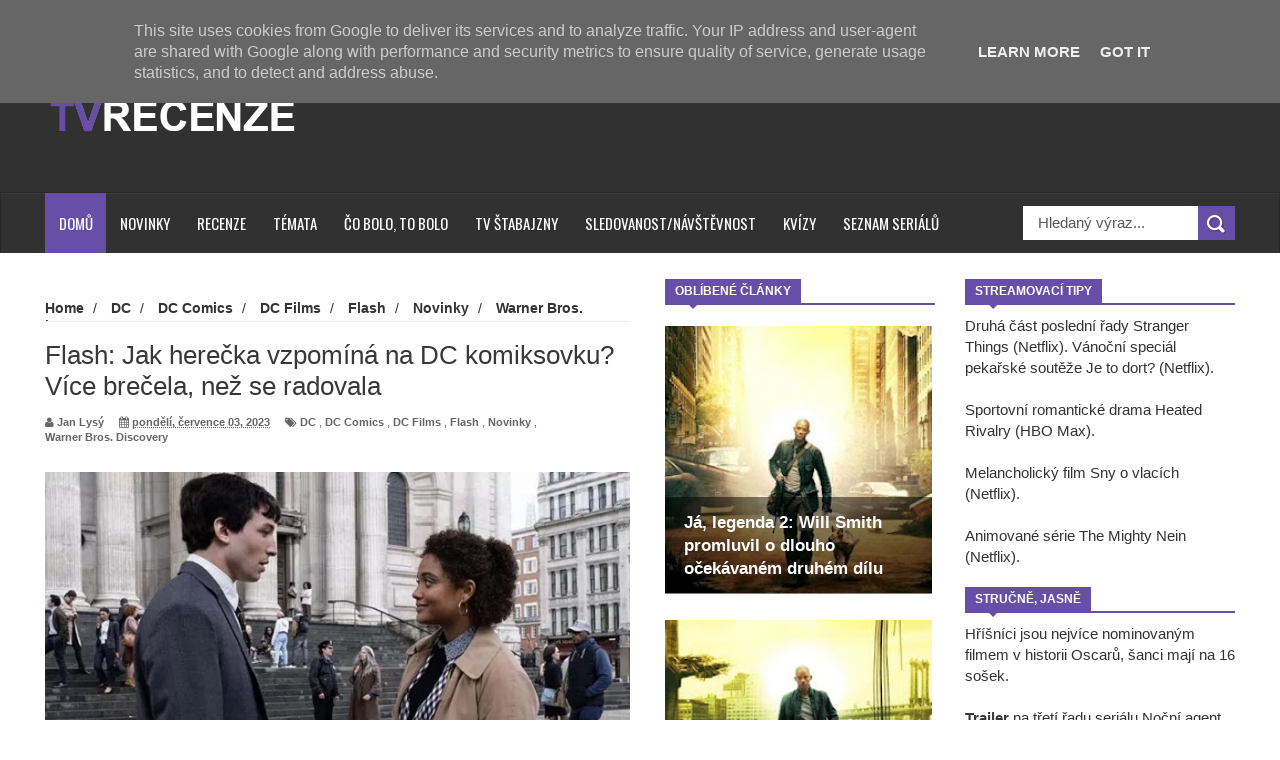

--- FILE ---
content_type: text/javascript; charset=UTF-8
request_url: https://www.tvrecenze.cz/feeds/posts/default?alt=json-in-script&callback=authorshow
body_size: 48656
content:
// API callback
authorshow({"version":"1.0","encoding":"UTF-8","feed":{"xmlns":"http://www.w3.org/2005/Atom","xmlns$openSearch":"http://a9.com/-/spec/opensearchrss/1.0/","xmlns$blogger":"http://schemas.google.com/blogger/2008","xmlns$georss":"http://www.georss.org/georss","xmlns$gd":"http://schemas.google.com/g/2005","xmlns$thr":"http://purl.org/syndication/thread/1.0","id":{"$t":"tag:blogger.com,1999:blog-1726908825256172474"},"updated":{"$t":"2026-01-29T20:38:36.482+01:00"},"category":[{"term":"Novinky"},{"term":"Marvel"},{"term":"Disney"},{"term":"Avengers"},{"term":"DC Comics"},{"term":"MCU"},{"term":"DC"},{"term":"Trailery"},{"term":"FOX"},{"term":"Disney+"},{"term":"Sony"},{"term":"Warner Bros. Discovery"},{"term":"Spider-Man"},{"term":"HBO"},{"term":"Netflix"},{"term":"Živí mrtví"},{"term":"Hra o trůny"},{"term":"Thor"},{"term":"AMC"},{"term":"DC Films"},{"term":"Warner Bros."},{"term":"Justice League"},{"term":"The CW"},{"term":"Star Wars"},{"term":"Deadpool"},{"term":"Superman"},{"term":"DC Universe"},{"term":"Captain America"},{"term":"Guardians of the Galaxy"},{"term":"Hvězdné války"},{"term":"Batman"},{"term":"X-Men"},{"term":"Strážci Galaxie"},{"term":"James Gunn"},{"term":"Wolverine"},{"term":"Iron Man"},{"term":"Sledovanost"},{"term":"Black Panther"},{"term":"Avengers: Doomsday"},{"term":"Daredevil"},{"term":"Recenze"},{"term":"The Flash"},{"term":"HBO Max"},{"term":"Captain Marvel"},{"term":"Zack Snyder"},{"term":"CBS"},{"term":"Fantastická čtyřka"},{"term":"Arrow"},{"term":"Black Widow"},{"term":"Eternals"},{"term":"Venom"},{"term":"Doctor Strange in the Multiverse of Madness"},{"term":"Henry Cavill"},{"term":"DC Studios"},{"term":"Chris Evans"},{"term":"Wonder Woman"},{"term":"Témata"},{"term":"Thor: Love and Thunder"},{"term":"Amazon Prime Video"},{"term":"Loki"},{"term":"Flash"},{"term":"Chris Hemsworth"},{"term":"ABC"},{"term":"Hulk"},{"term":"DC Entertainment"},{"term":"Spider-Man: Bez domova"},{"term":"Fantastic Four"},{"term":"Teorie velkého třesku"},{"term":"Deadpool 3"},{"term":"Harry Potter"},{"term":"Ant-Man"},{"term":"Deadpool \u0026 Wolverine"},{"term":"Liga spravedlnosti"},{"term":"Simpsonovi"},{"term":"Robert Downey Jr."},{"term":"Doctor Strange v mnohovesmíru šílenství"},{"term":"Aquaman"},{"term":"Doctor Strange"},{"term":"Dwayne Johnson"},{"term":"NBC"},{"term":"FX"},{"term":"Kevin Feige"},{"term":"Kapitán Amerika"},{"term":"Rychle a zběsile"},{"term":"Supergirl"},{"term":"Falcon \u0026 Winter Soldier"},{"term":"She-Hulk"},{"term":"WandaVision"},{"term":"Amazon"},{"term":"Hawkeye"},{"term":"Punisher"},{"term":"American Horror Story"},{"term":"Avatar"},{"term":"Joker"},{"term":"Lucasfilm"},{"term":"Daredevil: Born Again"},{"term":"Black Adam"},{"term":"Blade"},{"term":"Avengers: Secret Wars"},{"term":"Thunderbolts"},{"term":"Ryan Reynolds"},{"term":"The Boys"},{"term":"Tom Holland"},{"term":"Captain America: Brave New World"},{"term":"Agents of S.H.I.E.L.D."},{"term":"Legends of Tomorrow"},{"term":"Stan Lee"},{"term":"Hellboy"},{"term":"Hugh Jackman"},{"term":"Scarlett Johansson"},{"term":"Vetřelec"},{"term":"Captain America: Nový svět"},{"term":"Spider-Man 4"},{"term":"Strážci Galaxie Vol. 3"},{"term":"Captain America 4"},{"term":"Zaklínač"},{"term":"Gilmorova děvčata"},{"term":"Logan"},{"term":"Black Panther 2"},{"term":"Jason Momoa"},{"term":"Moon Knight"},{"term":"IT"},{"term":"Secret Invasion"},{"term":"She-Hulk: Attorney at Law"},{"term":"Scarlet Witch"},{"term":"Suicide Squad"},{"term":"Ant-Man and the Wasp: Quantumania"},{"term":"Sebevražedný oddíl"},{"term":"Universal Pictures"},{"term":"BBC"},{"term":"Predátor"},{"term":"She-Hulk: Neuvěřitelná právnička"},{"term":"Spider-Man: Brand New Day"},{"term":"The Witcher"},{"term":"Thor: Láska jako hrom"},{"term":"Black Panther: Wakanda Forever"},{"term":"Spider-Man: Zbrusu nový den"},{"term":"Shang-Chi"},{"term":"Stephen King"},{"term":"The Suicide Squad"},{"term":"Mortal Kombat"},{"term":"Iron Fist"},{"term":"Ms. Marvel"},{"term":"Thunderbolts*"},{"term":"Avengers 5"},{"term":"Hulu"},{"term":"James Cameron"},{"term":"Jurský svět"},{"term":"Max"},{"term":"Charlie Cox"},{"term":"Samuel L. Jackson"},{"term":"Shazam"},{"term":"Banda"},{"term":"Ben Affleck"},{"term":"Doctor Strange 2"},{"term":"Joss Whedon"},{"term":"Přátelé"},{"term":"Shang-Chi a legenda o deseti prstenech"},{"term":"The Fantastic Four: First Steps"},{"term":"Elizabeth Olsen"},{"term":"Jonathan Majors"},{"term":"The Defenders"},{"term":"Doctor Doom"},{"term":"Peacemaker"},{"term":"Jeremy Renner"},{"term":"Johnny Depp"},{"term":"Tom Hardy"},{"term":"Vin Diesel"},{"term":"Alien"},{"term":"Star Trek"},{"term":"Tom Hiddleston"},{"term":"Akta X"},{"term":"Anthony Mackie"},{"term":"Ant-Man 3"},{"term":"Kang"},{"term":"Marvels"},{"term":"Starz"},{"term":"Stranger Things"},{"term":"What If...?"},{"term":"Black Panther: Wakanda nechť žije"},{"term":"Green Lantern"},{"term":"Jessica Jones"},{"term":"Keanu Reeves"},{"term":"Aquaman and the Lost Kingdom"},{"term":"Gal Gadot"},{"term":"Luke Cage"},{"term":"Chris Pratt"},{"term":"Duna"},{"term":"Ezra Miller"},{"term":"Matrix"},{"term":"Terminátor"},{"term":"Vikings"},{"term":"Batgirl"},{"term":"Chadwick Boseman"},{"term":"Taika Waititi"},{"term":"Tajná invaze"},{"term":"Ant-Man a Wasp: Quantumania"},{"term":"Chirurgové"},{"term":"Daredevil: Znovuzrození"},{"term":"Marvel Comics"},{"term":"Godzilla"},{"term":"Kvízy"},{"term":"Morbius"},{"term":"Superman: Legacy"},{"term":"Supernatural"},{"term":"Thor: Láska  jako hrom"},{"term":"Will Smith"},{"term":"Benedict Cumberbatch"},{"term":"Fantastická 4: První kroky"},{"term":"Ghost Rider"},{"term":"Oscaři"},{"term":"Showtime"},{"term":"The Last of Us"},{"term":"Arnold Schwarzenegger"},{"term":"Ironheart"},{"term":"James Bond"},{"term":"Shazam! Fury of the Gods"},{"term":"Sylvester Stallone"},{"term":"The Walking Dead"},{"term":"Game of Thrones"},{"term":"Lionsgate"},{"term":"Sony Entertainment"},{"term":"Venom 2: Carnage přichází"},{"term":"Westworld"},{"term":"Aquaman 2"},{"term":"Echo"},{"term":"Jared Leto"},{"term":"Joe Russo"},{"term":"Kraven the Hunter"},{"term":"Piráti z Karibiku"},{"term":"Amber Heard"},{"term":"Avengers: The Kang Dynasty"},{"term":"Doctor Who"},{"term":"Robert Pattinson"},{"term":"Tom Cruise"},{"term":"Batman vs. Superman"},{"term":"History"},{"term":"Mark Ruffalo"},{"term":"Paramount Pictures"},{"term":"Transformers"},{"term":"Agatha: Za vším schovaná"},{"term":"Christopher Nolan"},{"term":"Gambit"},{"term":"House of the Dragon"},{"term":"John Wick"},{"term":"Pán prstenů"},{"term":"Sebastian Stan"},{"term":"The Marvels"},{"term":"Andrew Garfield"},{"term":"Carrie Fisher"},{"term":"Comic-Con"},{"term":"Muž z oceli"},{"term":"Thanos"},{"term":"Trailer"},{"term":"Anthony Russo"},{"term":"Bond"},{"term":"Kingsman"},{"term":"Madame Web"},{"term":"Predator"},{"term":"Ridley Scott"},{"term":"Rod draka"},{"term":"Shang-Chi and the Legend of the Ten Rings"},{"term":"Spider-Man: No Way Home"},{"term":"Thor 4"},{"term":"Avatar 2"},{"term":"Avatar: The Way of Water"},{"term":"Avengers: Endgame"},{"term":"Captain America: New World Order"},{"term":"Dave Bautista"},{"term":"Fantastická zvířata"},{"term":"Taková moderní rodinka"},{"term":"Venom 3"},{"term":"Vision"},{"term":"Lady Gaga"},{"term":"Madam Web"},{"term":"Natalie Portman"},{"term":"The Mandalorian"},{"term":"Top Gear"},{"term":"Agatha All Along"},{"term":"Channing Tatum"},{"term":"Empire"},{"term":"Fantastická zvířata a kde je najít"},{"term":"Invincible"},{"term":"Jon Bernthal"},{"term":"MTV"},{"term":"Mizerové"},{"term":"Sam Raimi"},{"term":"Simu Liu"},{"term":"Venom: Poslední tanec"},{"term":"Venom: The Last Dance"},{"term":"Joker: Folie à Deux"},{"term":"Margot Robbie"},{"term":"Neporazitelný"},{"term":"Quentin Tarantino"},{"term":"Rychle a zběsile 10"},{"term":"Shazam! Hněv bohů"},{"term":"Strážci Galaxie: Volume 3"},{"term":"Syfy"},{"term":"Titans"},{"term":"Tomb Raider"},{"term":"Zachary Levi"},{"term":"Andor"},{"term":"Christian Bale"},{"term":"Gotham"},{"term":"Lovec Kraven"},{"term":"Michael B. Jordan"},{"term":"Nicolas Cage"},{"term":"Preacher"},{"term":"Ray Fisher"},{"term":"Sherlock"},{"term":"Teen Wolf"},{"term":"Wonder Man"},{"term":"Duna 2"},{"term":"Dune"},{"term":"Legion"},{"term":"New Mutants"},{"term":"Nova"},{"term":"Noví mutanti"},{"term":"Power Rangers"},{"term":"Rebel Moon"},{"term":"Rock"},{"term":"Tessa Thompson"},{"term":"Tobey Maguire"},{"term":"Young Avengers"},{"term":"Agent Carter"},{"term":"Blue Beetle"},{"term":"Brie Larson"},{"term":"David Corenswet"},{"term":"Harrison Ford"},{"term":"Jason Statham"},{"term":"Joker 2"},{"term":"MGM"},{"term":"Marvel Studios"},{"term":"Mr. Robot"},{"term":"Muži v černém"},{"term":"Watchmen"},{"term":"2 Socky"},{"term":"24 hodin"},{"term":"Barbie"},{"term":"Chicago Fire"},{"term":"Creed"},{"term":"Daniel Radcliffe"},{"term":"David Ayer"},{"term":"Donald Trump"},{"term":"Fantastická čtyřka: První kroky"},{"term":"J.J. Abrams"},{"term":"James Wan"},{"term":"John Cena"},{"term":"Josh Brolin"},{"term":"Kit Harington"},{"term":"Krotitelé duchů"},{"term":"Mortal Kombat 2"},{"term":"Ryan Gosling"},{"term":"Sandman"},{"term":"Saw"},{"term":"Wonder Woman 1984"},{"term":"Agatha: Coven of Chaos"},{"term":"Batman II"},{"term":"Deathstroke"},{"term":"Emmy"},{"term":"Fast and Furious"},{"term":"Hayley Atwell"},{"term":"Indiana Jones"},{"term":"Kraven"},{"term":"Lobo"},{"term":"Michael Keaton"},{"term":"Mission Impossible"},{"term":"Paul Bettany"},{"term":"Scream"},{"term":"Stephen Amell"},{"term":"Steven Spielberg"},{"term":"Uncharted"},{"term":"Upíří deníky"},{"term":"Aaron Taylor-Johnson"},{"term":"Ash vs Evil Dead"},{"term":"Birds of Prey"},{"term":"Co kdyby...?"},{"term":"Denis Villeneuve"},{"term":"Dexter"},{"term":"Emilia Clarke"},{"term":"Harley Quinn"},{"term":"Highlander"},{"term":"Idris Elba"},{"term":"Justice League Dark"},{"term":"King Kong"},{"term":"Man of Tomorrow"},{"term":"Marvel Zombies"},{"term":"Oscar Isaac"},{"term":"Outlander"},{"term":"Rambo"},{"term":"Sadie Sink"},{"term":"Sběratelé kostí"},{"term":"TV Šťabajzny"},{"term":"Taron Egerton"},{"term":"The 100"},{"term":"The Lord of the Rings: The Rings of Power"},{"term":"Akolytka"},{"term":"Alien: Earth"},{"term":"Alien: Romulus"},{"term":"Catwoman"},{"term":"Chloé Zhao"},{"term":"Clayface"},{"term":"Constatine"},{"term":"David Harbour"},{"term":"Doom Patrol"},{"term":"Eric Kripke"},{"term":"Fast X"},{"term":"Hra na oliheň"},{"term":"Inhumans"},{"term":"Jak jsem poznal vaši matku"},{"term":"Jamie Foxx"},{"term":"Lanterns"},{"term":"Matt Reeves"},{"term":"Novinka"},{"term":"Paramount"},{"term":"Scream Queens"},{"term":"Snyderverse"},{"term":"Spawn"},{"term":"Squid Game"},{"term":"Survivor"},{"term":"Thor 5"},{"term":"Werewolf by Night"},{"term":"Wesley Snipes"},{"term":"Winter Soldier"},{"term":"Zlaté Glóby"},{"term":"Agenti S.H.I.E.L.D."},{"term":"Avatar 3"},{"term":"Cobra Kai"},{"term":"Gen V"},{"term":"Hannibal"},{"term":"Homeland"},{"term":"House of Cards"},{"term":"Hříšný tanec"},{"term":"J. K. Rowling"},{"term":"Liam Hemsworth"},{"term":"Lucifer"},{"term":"Orange Is the New Black"},{"term":"Patrick Stewart"},{"term":"Paul Rudd"},{"term":"Predator: Badlands"},{"term":"Profesor X"},{"term":"Sex ve městě"},{"term":"Silver Surfer"},{"term":"Spider-Man 3"},{"term":"Tatiana Maslany"},{"term":"Vincent D'Onofrio"},{"term":"Vision Quest"},{"term":"Vřískot"},{"term":"Zoe Saldana"},{"term":"iZombie"},{"term":"Aquaman a ztracené království"},{"term":"Armor Wars"},{"term":"Avatar: Fire and Ash"},{"term":"Black Sails"},{"term":"Cinemax"},{"term":"Constantine"},{"term":"Evangeline Lilly"},{"term":"Falcon"},{"term":"Fantastic 4: První kroky"},{"term":"Florence Pugh"},{"term":"Gwyneth Paltrow"},{"term":"John Wick 4"},{"term":"Leonardo DiCaprio"},{"term":"Lovci duchů"},{"term":"Midnight Sons"},{"term":"Mission: Impossible"},{"term":"NCIS"},{"term":"Once Upon a Time"},{"term":"Oppenheimer"},{"term":"Penny Dreadful"},{"term":"Peter Safran"},{"term":"Predátor: Nebezpečné území"},{"term":"Prey"},{"term":"Resident Evil"},{"term":"Ryan Coogler"},{"term":"Sentry"},{"term":"Smrtonosná zbraň"},{"term":"Sněhurka"},{"term":"Terminator"},{"term":"Vetřelec: Země"},{"term":"Vrána"},{"term":"Ztraceni"},{"term":"Útěk z vězení"},{"term":"Adam Driver"},{"term":"Agatha: All Along"},{"term":"Agatha: Darkhold Diaries"},{"term":"Arrowverse"},{"term":"Colin Farrell"},{"term":"Creature Commandos"},{"term":"DCU"},{"term":"Expendables 4"},{"term":"Fantastic Four: First Steps"},{"term":"George R.R. Martin"},{"term":"Giancarlo Esposito"},{"term":"Glee"},{"term":"Halle Berry"},{"term":"Halloween"},{"term":"Hvězdná brána"},{"term":"Jackie Chan"},{"term":"Jak vycvičit draka"},{"term":"Mads Mikkelsen"},{"term":"Mahershala Ali"},{"term":"New Line Cinema"},{"term":"Norman Reedus"},{"term":"One Piece"},{"term":"Paul Walker"},{"term":"Peter Dinklage"},{"term":"Plný dům"},{"term":"Pobřežní hlídka"},{"term":"Postradatelní"},{"term":"Rudá Sonja"},{"term":"Runaways"},{"term":"Secret Wars"},{"term":"Sleepy Hollow"},{"term":"Snow White"},{"term":"Sophie Turner"},{"term":"Sám doma"},{"term":"Taylor Swift"},{"term":"The Acolyte"},{"term":"The Batman"},{"term":"The Expendables"},{"term":"The Grand Tour"},{"term":"Vetřelec: Romulus"},{"term":"Wonder Woman 3"},{"term":"28 let poté"},{"term":"Ahsoka"},{"term":"American Gods"},{"term":"Ana de Armas"},{"term":"Angelina Jolie"},{"term":"Antony Starr"},{"term":"Beetlejuice"},{"term":"Beetlejuice 2"},{"term":"Black Panther 3"},{"term":"DCEU"},{"term":"Dafne Keen"},{"term":"Dakota Johnson"},{"term":"Drax"},{"term":"Elon Musk"},{"term":"Emily Blunt"},{"term":"Fantastická 4"},{"term":"Fantastická zvířata: Brumbálova tajemství"},{"term":"Final Destination"},{"term":"Friends"},{"term":"George Lucas"},{"term":"Jenna Ortega"},{"term":"Jensen Ackles"},{"term":"Jeremy Clarkson"},{"term":"MacGyver"},{"term":"Mad Max"},{"term":"Man of Steel"},{"term":"Mark Hamill"},{"term":"Marvel Spotlight"},{"term":"Matrix 4"},{"term":"Matthew Vaughn"},{"term":"Michael Bay"},{"term":"Michelle Yeoh"},{"term":"Nick Fury"},{"term":"Pacific Rim"},{"term":"Postradatelní 4"},{"term":"Pán prstenů: Prstenci moci"},{"term":"Scream 7"},{"term":"Sigourney Weaver"},{"term":"South Park"},{"term":"Spider-Man Noir"},{"term":"Tony Stark"},{"term":"Twilight sága"},{"term":"Universal"},{"term":"Vřískot 7"},{"term":"X-Men '97"},{"term":"Zendaya"},{"term":"Šílený Max"},{"term":"Avengers 6"},{"term":"Banshee"},{"term":"Blindspot"},{"term":"Bloodshot"},{"term":"Brad Pitt"},{"term":"Bryan Singer"},{"term":"Chad Stahelski"},{"term":"Constantine 2"},{"term":"Designated Survivor"},{"term":"Dolph Lundgren"},{"term":"Don Cheadle"},{"term":"Elektra"},{"term":"Expendables"},{"term":"Fallout"},{"term":"Fantastická zvířata 3"},{"term":"G.I. Joe"},{"term":"George Clooney"},{"term":"Godzilla vs Kong"},{"term":"Grant Gustin"},{"term":"Hailee Steinfeld"},{"term":"Jack Kirby"},{"term":"Jennifer Lopez"},{"term":"Jimmy Kimmel"},{"term":"Joaquin Phoenix"},{"term":"Joe Manganiello"},{"term":"Jurassic World"},{"term":"Jurský svět: Nadvláda"},{"term":"Kat Dennings"},{"term":"Kathryn Hahn"},{"term":"Kick-Ass"},{"term":"Kiefer Sutherland"},{"term":"Laurence Fishburne"},{"term":"Letitia Wright"},{"term":"M. Night Shyamalan"},{"term":"Malá mořská víla"},{"term":"Millie Bobby Brown"},{"term":"Neil Gaiman"},{"term":"Nezvratný osud"},{"term":"Obi-Wan Kenobi"},{"term":"Oscars"},{"term":"Paramount+"},{"term":"Pedro Pascal"},{"term":"Pán prstenů: Prsteny moci"},{"term":"Quantico"},{"term":"Robert Kirkman"},{"term":"Rychle a zběsile 9"},{"term":"Sacha Baron Cohen"},{"term":"Shawn Levy"},{"term":"Spartacus: House of Ashur"},{"term":"Spider-Man: Bez doma"},{"term":"Srdcerváči"},{"term":"Star Wars: Akolytka"},{"term":"Street Fighter"},{"term":"Superman \u0026 Lois"},{"term":"TNT"},{"term":"The Big Bang Theory"},{"term":"The Crow"},{"term":"The Lord of the Ring"},{"term":"The Matrix Resurrections"},{"term":"USA"},{"term":"Vetřelci"},{"term":"Young Justice"},{"term":"Zlaté maliny"},{"term":"28 Years Later"},{"term":"Alan Ritchson"},{"term":"And Just Like That..."},{"term":"Apple TV+"},{"term":"Avatar: Oheň a popel"},{"term":"Avengers: Infinity War"},{"term":"Batman 2"},{"term":"Batwoman"},{"term":"Bill Murray"},{"term":"Black Cat"},{"term":"Blake Lively"},{"term":"Brendan Fraser"},{"term":"Champions"},{"term":"Charlize Theron"},{"term":"Community"},{"term":"Creed III"},{"term":"Destin Daniel Cretton"},{"term":"Dungeons \u0026 Dragons"},{"term":"Dva a půl chlapa"},{"term":"Eddie Murphy"},{"term":"Ewan McGregor"},{"term":"Fast and Furious 10"},{"term":"Fuller House"},{"term":"Ghostbusters"},{"term":"Gladiator 2"},{"term":"Glen Powell"},{"term":"Heartstoppers"},{"term":"Hellboy: The Crooked Man"},{"term":"Heroes Reborn"},{"term":"Iman Vellani"},{"term":"Indiana Jones 5"},{"term":"Indiana Jones and the Dial of Destiny"},{"term":"Jean-Claude Van Damme"},{"term":"Jeffrey Dean Morgan"},{"term":"Jennifer Garner"},{"term":"John Krasinski"},{"term":"Karate Kid"},{"term":"Karen Gillan"},{"term":"Kirsten Dunst"},{"term":"Krypton"},{"term":"Krysten Ritter"},{"term":"Kumail Nanjiani"},{"term":"Lex Luthor"},{"term":"Liam Neeson"},{"term":"Martin Scorsese"},{"term":"Mel Gibson"},{"term":"Mumie"},{"term":"Neuvěřitelný Hulk"},{"term":"Nezvratný osud: Pokrevní linie"},{"term":"Nicholas Hoult"},{"term":"Noah Centineo"},{"term":"Noah Hawley"},{"term":"Olivia Colman"},{"term":"Peggy Carter"},{"term":"Powerless"},{"term":"Rachel Zegler"},{"term":"Red Notice"},{"term":"Red Sonja"},{"term":"Robert Rodriguez"},{"term":"Russell Crowe"},{"term":"Salma Hayek"},{"term":"Silicon Valley"},{"term":"Smallville"},{"term":"Spartacus"},{"term":"Steven Yeun"},{"term":"The Bastard Executioner"},{"term":"The Brave and the Bold"},{"term":"The Matrix Ressurections"},{"term":"The Penguin"},{"term":"Toy Story"},{"term":"True Blood"},{"term":"Ultron"},{"term":"Venom 2"},{"term":"VisionQuest"},{"term":"Volejte Saulovi"},{"term":"Warrior"},{"term":"Wednesday"},{"term":"World War Hulk"},{"term":"X-23"},{"term":"Zac Efron"},{"term":"Zatanna"},{"term":"Zoë Kravitz"},{"term":"Čarodějky"},{"term":"300"},{"term":"Aliens"},{"term":"Amazing Spider-Man"},{"term":"American Crime Story"},{"term":"American Ninja Warrior"},{"term":"Anaconda"},{"term":"Aquaman a ztracené královstí"},{"term":"Army of the Dead"},{"term":"Avatar: Legenda o Aangovi"},{"term":"Avatar: The Last Airbender"},{"term":"Bad Boys"},{"term":"Ballerina"},{"term":"Beetlejuice Beetlejuice"},{"term":"Benedict Wong"},{"term":"Black Panther: Wakanda navždy"},{"term":"Borderlands"},{"term":"Bořiči mýtů"},{"term":"Bruce Lee"},{"term":"Captain Marvel 2"},{"term":"Carrie-Anne Moss"},{"term":"Chloe Bennet"},{"term":"Co bolo to bolo"},{"term":"Conan"},{"term":"DC  Films"},{"term":"DC Comic"},{"term":"Daniel Craig"},{"term":"Denzel Washington"},{"term":"DreamWorks"},{"term":"Dredd"},{"term":"Edward Norton"},{"term":"Elsa Pataky"},{"term":"Eternals 2"},{"term":"Eyes of Wakanda"},{"term":"Famke Janssen"},{"term":"Final Destination: Bloodlines"},{"term":"Finn Jones"},{"term":"Full House"},{"term":"Furiosa"},{"term":"Gladiátor"},{"term":"Gladiátor II"},{"term":"Godzilla x Kong: Nové imperium"},{"term":"Green Arrow"},{"term":"Helstrom"},{"term":"Home Alone"},{"term":"How to Train You Dragon"},{"term":"Invicible"},{"term":"Jackass"},{"term":"James McAvoy"},{"term":"Jon Favreau"},{"term":"Jurassic World: Rebirth"},{"term":"Já"},{"term":"Kaley Cuoco"},{"term":"Keanu Reevese"},{"term":"Kevin Smith"},{"term":"Krotitelé duchů: Odkaz"},{"term":"Krotitelé duchů: Říše ledu"},{"term":"Království Planeta opic"},{"term":"Lifetime"},{"term":"Limitless"},{"term":"Magneto"},{"term":"Mandalorian"},{"term":"Megan Fox"},{"term":"Miles Morales"},{"term":"Milla Jovovich"},{"term":"Namor"},{"term":"New Avengers"},{"term":"Nosferatu"},{"term":"Patty Jenkins"},{"term":"Paul W.S. Anderson"},{"term":"Perníkový táta"},{"term":"Pixar"},{"term":"Predator: Killer of Killers"},{"term":"Problém tří těles"},{"term":"Rachel Weisz"},{"term":"Richard Madden"},{"term":"Robin"},{"term":"Shang-Chi 2"},{"term":"Sinister Six"},{"term":"Spartakus"},{"term":"Spasitel Duny"},{"term":"Star Wars: Acolyte"},{"term":"Stargirl"},{"term":"Stmívání"},{"term":"Storm"},{"term":"Supergirl: Woman of Tomorrow"},{"term":"Sydney Sweeney"},{"term":"Tenoch Huerta"},{"term":"The Book of Boba Fett"},{"term":"The Boys 3"},{"term":"The Gifted"},{"term":"The Magicians"},{"term":"The Umbrella Academy"},{"term":"The Wheel of Time"},{"term":"Thor: Temný svět"},{"term":"Tiché místo"},{"term":"Tim Burton"},{"term":"Top Gun: Maverick"},{"term":"Twilight of the Gods"},{"term":"Vlkodlak: Noční lovec"},{"term":"Vražedná práva"},{"term":"Vyproštění 2"},{"term":"War Machine"},{"term":"What If?"},{"term":"Xena"},{"term":"Šógun"},{"term":"Aaron Pierre"},{"term":"Agatha: House of Harkness"},{"term":"Alan Rickman"},{"term":"Amazing Race"},{"term":"Amerika hledá topmodelku"},{"term":"Anakonda"},{"term":"Andy Serkis"},{"term":"Anya Taylor-Joy"},{"term":"Argylle"},{"term":"Armáda mrtvých"},{"term":"Ashoka"},{"term":"Assassin´s Creed"},{"term":"Aubrey Plaza"},{"term":"Avatar: Oheň a prach"},{"term":"Balerína"},{"term":"Bates Motel"},{"term":"Batman vs Superman"},{"term":"Beverly Hills"},{"term":"Bill Skarsgård"},{"term":"Bláznivá střela"},{"term":"Bob Iger"},{"term":"Bojovník"},{"term":"Booster Gold"},{"term":"Borat"},{"term":"Běžící muž"},{"term":"Cesta do Ameriky 2"},{"term":"Charlie Sheen"},{"term":"Chris Columbus"},{"term":"Chris Rock"},{"term":"Christopher Reeve"},{"term":"Colman Domingo"},{"term":"Colton Haynes"},{"term":"Comedy Central"},{"term":"Cyborg"},{"term":"DC Film"},{"term":"Daisy Ridley"},{"term":"Dan Trachtenberg"},{"term":"David Fincher"},{"term":"David Yates"},{"term":"Devious Maids"},{"term":"Dobrá manželka"},{"term":"Donnie Yen"},{"term":"Duna 3"},{"term":"Duna: Část druhá"},{"term":"Děsnej biják"},{"term":"El Muerto"},{"term":"Eli Roth"},{"term":"Extraction"},{"term":"Extraction 2"},{"term":"Fast and Furious 9"},{"term":"Feed the Beast"},{"term":"Francis Ford Coppola"},{"term":"Frank Grillo"},{"term":"Gamora"},{"term":"Gina Carano"},{"term":"Godzilla Minus One"},{"term":"Godzilla vs. Kong"},{"term":"Green Goblin"},{"term":"Gremlins"},{"term":"Halloween zabíjí"},{"term":"Havoc"},{"term":"Hayden Christensen"},{"term":"Helen Mirren"},{"term":"Hit-Monkey"},{"term":"I Am Groot"},{"term":"I Know What You Did Last Summer"},{"term":"Ian McKellen"},{"term":"Into the Badlands"},{"term":"Iron Man 3"},{"term":"Jackass Forever"},{"term":"Jaimie Alexander"},{"term":"Jake Gyllenhaal"},{"term":"Jake Schreier"},{"term":"James Mangold"},{"term":"Jamie Lee Curtis"},{"term":"Jennifer Grey"},{"term":"Jennifer Lawrence"},{"term":"John Wick 5"},{"term":"Jon Snow"},{"term":"Jon Watts"},{"term":"Jonathan Bailey"},{"term":"Julia Garner"},{"term":"Jurassic World: Dominion"},{"term":"Jurský svět 4"},{"term":"Jurský svět: Znovuzrození"},{"term":"Karate Kid: Legends"},{"term":"Kim Kardashian"},{"term":"Kingdom"},{"term":"Kolo času"},{"term":"Lara Croft"},{"term":"Ledové království"},{"term":"M3GAN"},{"term":"Mad Men"},{"term":"Man of Steel 2"},{"term":"Marco Polo"},{"term":"Mark Millar"},{"term":"Mark Wahlberg"},{"term":"Marvel´s Most Wanted"},{"term":"Masters of the Universe"},{"term":"Matt Damon"},{"term":"Matt Smith"},{"term":"Matthew Perry"},{"term":"Matthew Vaugh"},{"term":"Meryl Streep"},{"term":"Michael Jackson"},{"term":"Mickey Rourke"},{"term":"Midnight Suns"},{"term":"Minority Report"},{"term":"Mlha"},{"term":"Monster Hunter"},{"term":"Mortal Kombat II"},{"term":"Mulan"},{"term":"Muž z oceli 2"},{"term":"My z Kačerova"},{"term":"Na nože"},{"term":"Neil Patrick Harris"},{"term":"Není čas zemřít"},{"term":"Noviny"},{"term":"Olivia Wilde"},{"term":"Orlando Bloom"},{"term":"Oscars 2024"},{"term":"Peacock"},{"term":"Peter Jackson"},{"term":"Pierce Brosnan"},{"term":"Pirates of the Carribean"},{"term":"Pom Klementieff"},{"term":"Příběhy za záhrobí"},{"term":"Ragnarok"},{"term":"Ralph Macchio"},{"term":"Red One"},{"term":"Return to Silent Hill"},{"term":"Riddick"},{"term":"Rob Liefeld"},{"term":"Rytíř Sedmi království"},{"term":"Sam Wilson"},{"term":"Saw X"},{"term":"Scary Movie"},{"term":"Scott Adkins"},{"term":"Scream 6"},{"term":"Scream VII"},{"term":"Sean Connery"},{"term":"Shannara"},{"term":"Shazam!"},{"term":"Sherlock Holmes"},{"term":"Shrek"},{"term":"Silent Hill"},{"term":"Skandál"},{"term":"Spider-Woman"},{"term":"Star-Lord"},{"term":"Stargate"},{"term":"Stephen Dorff"},{"term":"Steve Ditko"},{"term":"Stranger Things 4"},{"term":"Stranger Things 5"},{"term":"TO"},{"term":"TO: Vítejte v Derry"},{"term":"Tajemství loňského léta"},{"term":"Tenet"},{"term":"Terminator Zero"},{"term":"Terrifier"},{"term":"Texaský masakr motorovou pilou"},{"term":"The Fantastic Four"},{"term":"The Originals"},{"term":"The Player"},{"term":"The Sandman"},{"term":"The Witcher: Blood Origin"},{"term":"This Is Us"},{"term":"Thunderbolt"},{"term":"Todd Phillips"},{"term":"Tom Hanks"},{"term":"Too Hot to Handle"},{"term":"Transformers: Rise of the Beasts"},{"term":"Tron"},{"term":"Twin Peaks"},{"term":"Velmi nebezpečné známosti"},{"term":"Viola Davis"},{"term":"Válečná jeptiška"},{"term":"Warcraft"},{"term":"Warner Bros. Discover"},{"term":"Will Poulter"},{"term":"Will a Grace"},{"term":"Willem Dafoe"},{"term":"Wong"},{"term":"Woody Harrelson"},{"term":"Your Friendly Neighborhood Spider-Man"},{"term":"Zdroj"},{"term":"Zákon gangu"},{"term":"legenda"},{"term":"28 Years Later: Bone Temple"},{"term":"28 let poté: Chrám z kostí"},{"term":"A Knight of the Seven Kingdoms"},{"term":"A Knight of the Seven Kingdoms: The Hedge Knight"},{"term":"A jak to bylo dál"},{"term":"Adam Warlock"},{"term":"Ahsoka Tano"},{"term":"Alan Cumming"},{"term":"Alan Moore"},{"term":"Alba Baptista"},{"term":"Alien vs Predator"},{"term":"Alita: Bojový Anděl"},{"term":"Amanda Seyfried"},{"term":"Amazon Prime Videos"},{"term":"America Chavez"},{"term":"Andrew Koji"},{"term":"Annihilators"},{"term":"Aquman"},{"term":"Avatar 4"},{"term":"Avengers 4"},{"term":"Avengers 7"},{"term":"Avengers: Age of Ultron"},{"term":"Avengers: Doosmday"},{"term":"Band"},{"term":"Bane"},{"term":"Barry Keoghan"},{"term":"Battlefield"},{"term":"Beast"},{"term":"Bella Ramsey"},{"term":"Ben Kingsley"},{"term":"Black Knight"},{"term":"Black Panther: Wakanda Forerver"},{"term":"Black: Wakanda Forever"},{"term":"Blade Runner 2099"},{"term":"Brandon Lee"},{"term":"Bridgertonovi"},{"term":"Bridget Jones"},{"term":"Bruce Willis"},{"term":"Bucky Barners"},{"term":"Cable"},{"term":"Cameron Diaz"},{"term":"Capcom"},{"term":"Captain America: Civil War"},{"term":"Captain America: Návrat prvního Avengera"},{"term":"Captain Carter"},{"term":"Castlevania"},{"term":"Castlevania: Nocturne"},{"term":"Cate Blanchett"},{"term":"Chilling Adventures of Sabrina"},{"term":"Clarice"},{"term":"Clark Gregg"},{"term":"Cobie Smulders"},{"term":"Columbia Pictures"},{"term":"Coming 2 America"},{"term":"Cyclops"},{"term":"D23"},{"term":"DC Universa"},{"term":"Daisy Riley"},{"term":"Danny Ramirez"},{"term":"Dark Harvest"},{"term":"Darkseid"},{"term":"David Hasselhoff"},{"term":"David S. Goyer"},{"term":"Deadpol 3"},{"term":"Deadpool 4"},{"term":"Defenders"},{"term":"Dexter: Original Sin"},{"term":"Discovery"},{"term":"Disny"},{"term":"Donald Glover"},{"term":"Dr. House"},{"term":"Dune 2"},{"term":"Dune 3"},{"term":"Dune: Prophecy"},{"term":"Dwayne Johson"},{"term":"Ernie Hudson"},{"term":"Ethan Hawke"},{"term":"Family Guy"},{"term":"Fede Alvarez"},{"term":"Firefly"},{"term":"Frankenstein"},{"term":"Futurama"},{"term":"Galactus"},{"term":"Games of Thrones"},{"term":"Gareth Evans"},{"term":"Gaspard Ulliel"},{"term":"George Miller"},{"term":"Gordon Ramsay"},{"term":"Gotham Knights"},{"term":"Grimm"},{"term":"Guillermo del Toro"},{"term":"Guy Ritchie"},{"term":"Hawkey"},{"term":"Herny Cavill"},{"term":"Home Sweet Home Alone"},{"term":"Hostel"},{"term":"Hulkling"},{"term":"Hunger Games"},{"term":"Hunger Games: Balada o ptácích a hadech"},{"term":"Hvězdy zastavárny"},{"term":"I Am Legend"},{"term":"IT: Welcome to Derry"},{"term":"Iko Uwais"},{"term":"Injustice"},{"term":"Ivan Reitman"},{"term":"Jac Shaeffer"},{"term":"Jameela Jamil"},{"term":"James Marsden"},{"term":"James Spader"},{"term":"Jamie Dornan"},{"term":"Jean Grey"},{"term":"Jeepers Creepers"},{"term":"Jeffrey Wright"},{"term":"Jennifer Aniston"},{"term":"Jennifer Coolidge"},{"term":"Jessica Alba"},{"term":"Jessica Henwick"},{"term":"Jessica Lange"},{"term":"Jim Carrey"},{"term":"Jim Parsons"},{"term":"Jim Starlin"},{"term":"Jodie Comer"},{"term":"Joe Locke"},{"term":"John Woo"},{"term":"Jordan Peele"},{"term":"Joseph Quinn"},{"term":"Jubilee"},{"term":"Jude Law"},{"term":"Julia Louis-Dreyfus"},{"term":"Julia Roberts"},{"term":"Jupiter's Legacy"},{"term":"Jurassic World 4"},{"term":"Já jsem Groot"},{"term":"Kapitán Amerika 4"},{"term":"Karate Kid: Legendy"},{"term":"Karen Gillian"},{"term":"Karl Urban"},{"term":"Kaskadér"},{"term":"Kate Winslet"},{"term":"Kathleen Kennedy"},{"term":"Katy Perry"},{"term":"Kelsey Grammer"},{"term":"Kingpin"},{"term":"Kit Connor"},{"term":"Knives out"},{"term":"Kristen Stewart"},{"term":"Lady Deadpool"},{"term":"Last Samurai Standing"},{"term":"Letopisy Narnie"},{"term":"Lewis Pullman"},{"term":"Lionsgate Movies"},{"term":"Liv Tyler"},{"term":"Lucy Liu"},{"term":"Luke Hemsworth"},{"term":"M.O.D.O.K."},{"term":"M3GAN 2.0"},{"term":"Marvel Disney"},{"term":"Mathew Perry"},{"term":"Matt Bomer"},{"term":"Matt LeBlanc"},{"term":"Men in Black"},{"term":"Mezi námi děvčaty 2"},{"term":"Mia Goth"},{"term":"Michael Rooker"},{"term":"Michael Shannon"},{"term":"Mighty Thor"},{"term":"Mike Flanagan"},{"term":"Mila Kunis"},{"term":"Miles Teller"},{"term":"Millenium"},{"term":"Millenium Media"},{"term":"Milly Alcock"},{"term":"Miramax"},{"term":"Mizerové: Na život a na smrt"},{"term":"Monkey Man"},{"term":"Mumie 4"},{"term":"Mystique"},{"term":"Na hraně zítřka"},{"term":"Narcos"},{"term":"Natasha Lyonne"},{"term":"Nebula"},{"term":"Nesvatbovi"},{"term":"Nesvatbovi 2"},{"term":"New Girl"},{"term":"New Gods"},{"term":"Nia DaCosta"},{"term":"Nicki Minaj"},{"term":"Nightcrawler"},{"term":"Nightwing"},{"term":"Noční agent"},{"term":"Někdo klepe na dveře"},{"term":"Někdo to rád blond"},{"term":"Od soumraku do úsvitu"},{"term":"Olga Kurylenko"},{"term":"Opičí muž"},{"term":"Orphan Black"},{"term":"Ospalá díra"},{"term":"Outer Banks"},{"term":"Ozark"},{"term":"Paranormal Activity"},{"term":"Parazit"},{"term":"Pasáž"},{"term":"Penguin"},{"term":"Pennyworth"},{"term":"Penquin"},{"term":"Person of Interest"},{"term":"Phoebe Waller-Bridge"},{"term":"Plastic Man"},{"term":"Poison Ivy"},{"term":"Postavy"},{"term":"Pravá krev"},{"term":"Predátor: Kořist"},{"term":"Projekt Adam"},{"term":"Pán tygrů"},{"term":"Pán času"},{"term":"Pátek třináctého"},{"term":"Pátý element"},{"term":"Příběh služebnice"},{"term":"Ragnar"},{"term":"Ralph Fiennes"},{"term":"Red Hulk"},{"term":"Red Skull"},{"term":"Regé-Jean Page"},{"term":"Richard Donner"},{"term":"Rihanna"},{"term":"Rita Ora"},{"term":"Robert Downey Jr. Marvel"},{"term":"Rock Warner Bros. Discovery"},{"term":"Rupert Grint"},{"term":"Ryan Murphy"},{"term":"Sabrinina děsivá dobrodružství"},{"term":"Scarlet Johansson"},{"term":"Sean Bean"},{"term":"Sean Gunn"},{"term":"Seth Rogen"},{"term":"Shia LeBeouf"},{"term":"Shogun"},{"term":"Shrek 5"},{"term":"Silent Hill: Noční můry"},{"term":"Silk"},{"term":"Silver Sable"},{"term":"Simon Pegg"},{"term":"Snake Eyes"},{"term":"Spider-Girl"},{"term":"Spider-Mam: Zbrusu nový den"},{"term":"Spider-Man: Now Way Home"},{"term":"Spider-Noir"},{"term":"Spike"},{"term":"Spotlight"},{"term":"Star Wars: Skeleton Crew"},{"term":"Star Wars: Starfighter"},{"term":"Sto statečných"},{"term":"Strange Academy"},{"term":"Suits"},{"term":"Supegirl"},{"term":"Světová válka Z"},{"term":"Taika Waitit"},{"term":"Taskmaster"},{"term":"Teen Titans"},{"term":"Teenage Mutant Ninja Turtles"},{"term":"Temný případ"},{"term":"Temný rytíř"},{"term":"Temný rytíř povstal"},{"term":"Terrifier 3"},{"term":"Terry Crews"},{"term":"The Adam Project"},{"term":"The Authority"},{"term":"The Blacklist"},{"term":"The CW."},{"term":"The Dark Knight"},{"term":"The Electric State"},{"term":"The Exorcist"},{"term":"The Fall Guy"},{"term":"The Good Place"},{"term":"The Mummy"},{"term":"The Naked Gun"},{"term":"The New Mutants"},{"term":"The Odyssey"},{"term":"The Running Man"},{"term":"The Strain"},{"term":"The White Lotus"},{"term":"Tiché místo: První den"},{"term":"Tim Miller"},{"term":"Timothée Chalamet"},{"term":"Top Gun"},{"term":"Total Recall"},{"term":"Totální rozklad"},{"term":"Toxický mstitel"},{"term":"Training Day"},{"term":"Transformers: Probuzení monster"},{"term":"Tron: Ares"},{"term":"True Detective"},{"term":"Tučňák"},{"term":"Tyler Hoechlin"},{"term":"Tyrant"},{"term":"Unbreakable Kimmy Schmidt"},{"term":"Undateable"},{"term":"VH1"},{"term":"Val Kilmer"},{"term":"Vanessa Kirby"},{"term":"Venom: Carnage přichází"},{"term":"Vertigo"},{"term":"Vetřelec vs Predátor"},{"term":"Vetřelec vs. Predátor"},{"term":"Vicent D'Onofrio"},{"term":"Vikingové"},{"term":"Vládci vesmíru"},{"term":"Vlčí mládě"},{"term":"Vyproštění"},{"term":"Vřískot 6"},{"term":"Vřískot VII"},{"term":"Warner Bros"},{"term":"Warner Bros. Dicovery"},{"term":"Warner Bros. HBO Max"},{"term":"Warrior Nun"},{"term":"Wasp"},{"term":"We Bury the Dead"},{"term":"What If...? Marvel"},{"term":"Wiccan"},{"term":"Wicked"},{"term":"William Hurt"},{"term":"Wonka"},{"term":"X-Force"},{"term":"Zaklínač: Pokrevní pouto"},{"term":"Zazie Beetz"},{"term":"Zoufalé manželky"},{"term":"legenda 2"},{"term":"tv show"},{"term":"Čelisti"},{"term":"Ďábel nosí Pradu"},{"term":"Ďábel nosí Pradu 2"},{"term":"Želvy Ninja"},{"term":"Ženatý se závazky"},{"term":"13th Friday"},{"term":"1917"},{"term":"20th Century Fox"},{"term":"365 dni"},{"term":"50 Cent"},{"term":"96 hodin"},{"term":"A Quiet Place"},{"term":"A-Force"},{"term":"A24"},{"term":"ABC."},{"term":"AHS"},{"term":"AMC?"},{"term":"Aaron Paul"},{"term":"Ace Ventura"},{"term":"Acolyte"},{"term":"Adamantium"},{"term":"Adan Canto"},{"term":"Addamsova rodina"},{"term":"Addamsova rodiny"},{"term":"Afterburn"},{"term":"Akolytky"},{"term":"Aladin"},{"term":"Alec Baldwin"},{"term":"Alen Moore"},{"term":"Alexander Skarsgård"},{"term":"Ali G"},{"term":"Alison Brie"},{"term":"Ally McBeal"},{"term":"Amazaon"},{"term":"Amazin Spider-Man"},{"term":"Amazing Spider-Man 3"},{"term":"Amazon."},{"term":"America Ferrera"},{"term":"American Horror Stories"},{"term":"American Psycho"},{"term":"Americké psycho"},{"term":"Amy Pascal"},{"term":"Angel"},{"term":"Animaniacs"},{"term":"Animáci"},{"term":"Anna Sawai"},{"term":"Anne Hathaway"},{"term":"Anne Rice"},{"term":"Annie Wersching"},{"term":"Annihilus"},{"term":"Anthony Hopkins"},{"term":"Anya Chalotra"},{"term":"Apple"},{"term":"Aqualad"},{"term":"Aqumana"},{"term":"Aqumana 2"},{"term":"Archenemy"},{"term":"Ariana Grande"},{"term":"Armie Hammer"},{"term":"Arsenio Hall"},{"term":"Astrid Lindgren"},{"term":"Atlas"},{"term":"Audrey Plaza"},{"term":"Austin Butler"},{"term":"Authority"},{"term":"Avatar 5"},{"term":"Avatr 3"},{"term":"Avenengers"},{"term":"Aveners"},{"term":"Avengers 5."},{"term":"Avengers 5. Avengers: Doomsday"},{"term":"Avengers: Avengers: Doomsday"},{"term":"Avengers: Doomsday Marvel"},{"term":"Avengers: Secrer Wars"},{"term":"Avenvers"},{"term":"Avicii"},{"term":"BRZRKR"},{"term":"Bad Bunny"},{"term":"Badlands"},{"term":"Balder"},{"term":"Bambi"},{"term":"Barbar Conan"},{"term":"Barry Sonnenfeld"},{"term":"Barvy zla: Červená"},{"term":"Batman \u0026 Robin"},{"term":"Battle Royale"},{"term":"Beast of War"},{"term":"Benicio Del Toro"},{"term":"Billie Eilish"},{"term":"Black Bolt"},{"term":"Black Canary"},{"term":"Black Manta"},{"term":"Black Mirror"},{"term":"Blonde"},{"term":"Blonde Phantom"},{"term":"Blue Marvel"},{"term":"Boba Fett"},{"term":"Bohemian Rhapsody"},{"term":"Boots"},{"term":"Borderlans"},{"term":"Boy Kills World"},{"term":"Brad Winderbaum"},{"term":"Brainiac"},{"term":"Brandon Routh"},{"term":"Brendan Gleeson"},{"term":"Brenton Thwaites"},{"term":"Brett Ratner"},{"term":"Bridget Jones: All About the Boy"},{"term":"Bridget Jones: Láskou šílená"},{"term":"Bridget Jonesová"},{"term":"Bright"},{"term":"Bright 2"},{"term":"Britney Spears"},{"term":"Brumbál"},{"term":"Bryan"},{"term":"Bryan Cranston"},{"term":"Bryan Siger"},{"term":"Bryan Singeger"},{"term":"Bryan Singerger"},{"term":"Bryan Singger"},{"term":"Btman"},{"term":"Buffy"},{"term":"Bílý lotos"},{"term":"Cameron"},{"term":"Candyman"},{"term":"Captain"},{"term":"Captain America: Brave"},{"term":"Captain America: Nový prostor"},{"term":"Captain America: Občanská válka"},{"term":"Captain Marvel: Brave New World"},{"term":"Captain Marvel: Nový svět"},{"term":"Cara Delevingne"},{"term":"Carly Rae Jepsen"},{"term":"Carnage"},{"term":"Carnival Row"},{"term":"Castle na zabití"},{"term":"Castlevania: Nokturno"},{"term":"Cats"},{"term":"Cesty domů"},{"term":"Charles Dance"},{"term":"Charlie Hunnam"},{"term":"Chicago P.D."},{"term":"Chris O'Donnell"},{"term":"Chris Pine"},{"term":"Christina Ricci"},{"term":"Chuck"},{"term":"Chuck Lorre"},{"term":"Chucky"},{"term":"Cillian Muphy"},{"term":"Cillian Murphy"},{"term":"Cliffhanger"},{"term":"Cloak \u0026 Dagger"},{"term":"Co děláme v temnotách"},{"term":"Co kdyby...? Marvel"},{"term":"Cobra Kai 6"},{"term":"Cocaine Bear"},{"term":"Colin Jost"},{"term":"Conan O'Brien Must Go"},{"term":"Conchata Ferrell"},{"term":"Continuum"},{"term":"Costantine"},{"term":"Crazy MQ studio"},{"term":"Critics Choice Television Awards"},{"term":"Crossbones"},{"term":"Crossed"},{"term":"Cult of Dracula"},{"term":"Cynthia Errivo"},{"term":"DC Elseworlds"},{"term":"DC Enteritnament"},{"term":"DC Entertaiment"},{"term":"DC Studio"},{"term":"DC Universal"},{"term":"DC Universum"},{"term":"DC Unvierse"},{"term":"DC Unviverse"},{"term":"DC."},{"term":"DMZ"},{"term":"Damian Lewis"},{"term":"Damon Lindelof"},{"term":"Damson Idris"},{"term":"Daniel Dae Kim"},{"term":"Daniel Day-Lewis"},{"term":"Daniel Radclife"},{"term":"Danny Boyle"},{"term":"Danny DeVito"},{"term":"Dardevil"},{"term":"Daredevil 3"},{"term":"Daredevil. Born Again"},{"term":"Daredevil: Born Agai"},{"term":"Daredevil: Znovuzrocení"},{"term":"Daredevil: Znovuzrozeni"},{"term":"Dark"},{"term":"Darth Vader"},{"term":"Daryl Dixon"},{"term":"Daughters of Liberty"},{"term":"David Schwimmer"},{"term":"Dawsonův svět"},{"term":"Dead Boy Detectives"},{"term":"Deadapool"},{"term":"Deadpool \u0026 Wovlerine"},{"term":"Deadpool 2"},{"term":"Deadpool 3. X-Men"},{"term":"Dean Cain"},{"term":"Deapdool"},{"term":"Deapdool \u0026 Wolverine"},{"term":"Deborah Ann Woll"},{"term":"Defiance"},{"term":"Demi Moore"},{"term":"Den nezávislosti"},{"term":"Dev Patel"},{"term":"Dexter: New Blood"},{"term":"Diabolical"},{"term":"Diana Rigg"},{"term":"Die Hard"},{"term":"Dirty Dancing"},{"term":"Dirty Dancing 2"},{"term":"Disne+"},{"term":"Disnedy"},{"term":"Disney+ Karen Gillan"},{"term":"Disney+. Kathryn Hahn"},{"term":"Disney+. Marvel"},{"term":"Disney."},{"term":"Disneys"},{"term":"Disneyy"},{"term":"Djimon Hounsou"},{"term":"Do posledního samuraje"},{"term":"Doctor Fate"},{"term":"Doctor Octopus"},{"term":"Doctor Strange 3"},{"term":"Doktoři z Počátků"},{"term":"Dominion"},{"term":"Dracula"},{"term":"Dračí doupě"},{"term":"Drea de Matteo"},{"term":"Drákula"},{"term":"Duna: Proroctví"},{"term":"Duna: Část 2"},{"term":"Dusk"},{"term":"Dvojčata"},{"term":"Děsnej biják 6"},{"term":"Ed Harris"},{"term":"Edge of Tomorrow"},{"term":"Eliott Page"},{"term":"Elisha Cuthbert"},{"term":"Elita"},{"term":"Elliot Page"},{"term":"Elodie Yung"},{"term":"Elseworlds"},{"term":"Emily in Paris"},{"term":"Emma Mackey"},{"term":"Emma Roberts"},{"term":"Emma Stone"},{"term":"Enola Holmes"},{"term":"Ethan Peck"},{"term":"Eva Green"},{"term":"Eva Mendes"},{"term":"Evan Peters"},{"term":"Evil Dead"},{"term":"Evil Dead Rise"},{"term":"Excalibur"},{"term":"F"},{"term":"F1"},{"term":"Faktor strachu"},{"term":"Fanastic Four"},{"term":"Fanastická čtyřka"},{"term":"Fantastic 4"},{"term":"Fantastická 4: Prvník kroky"},{"term":"Fantastická čtyřky"},{"term":"Fantastické čtyřka"},{"term":"Fantrastic Four"},{"term":"Fargo"},{"term":"Fear Street"},{"term":"Felicity Jones"},{"term":"Feud"},{"term":"Filmy"},{"term":"Finn Wolfhard"},{"term":"Flash Gordon"},{"term":"Florian Munteanu"},{"term":"Fnal"},{"term":"Forrest Gump"},{"term":"Freddie Mercury"},{"term":"Freeform"},{"term":"Fresh Prince"},{"term":"Frozen"},{"term":"Furiousa"},{"term":"Gabit"},{"term":"Gareth Ennis"},{"term":"Gary Oldman"},{"term":"Gears of War"},{"term":"Gemma Chan"},{"term":"Gentlemani"},{"term":"Ghost of Tsushima"},{"term":"Ghostbuster: Afterlife"},{"term":"Girls"},{"term":"Girls5Eva"},{"term":"Gladiator"},{"term":"Gladiators"},{"term":"Glenn Powell"},{"term":"God of War"},{"term":"Green Lantern Corps"},{"term":"Green Lantern."},{"term":"Greg Berlanti"},{"term":"Gremlini"},{"term":"Gremlins 3"},{"term":"Grim"},{"term":"Griselda"},{"term":"Groot"},{"term":"Guy Pearce"},{"term":"Gwen Stacy"},{"term":"Haaz Sleiman"},{"term":"Hagrid"},{"term":"Halloween končí"},{"term":"Hannah John-Kamen"},{"term":"Harle"},{"term":"Harry Potter a prokleté dítě"},{"term":"Harry Potter and the Cursed Child"},{"term":"Harry Styles"},{"term":"Hawkeye. Ms. Marvel"},{"term":"Hawkman"},{"term":"He-Man"},{"term":"Heated Rivalry"},{"term":"Heath Ledger"},{"term":"Heimdall"},{"term":"Hela"},{"term":"Helena Bonham Carter"},{"term":"Helena McCrory"},{"term":"Henry Cavil"},{"term":"Henry Golding"},{"term":"Herkules"},{"term":"Heroes"},{"term":"Hollywood"},{"term":"Horizont události"},{"term":"Horor"},{"term":"Horory"},{"term":"Hotel"},{"term":"How I Met Your Father"},{"term":"How I Met Your Mother"},{"term":"How to train your dragon"},{"term":"Howard Stern"},{"term":"Hrdinové"},{"term":"Hugh Laurie"},{"term":"Hugo Weaving"},{"term":"Hulk vs Wolverine"},{"term":"Hulka"},{"term":"Hunger Games: Úsvit sklizně"},{"term":"Hunter Schafer"},{"term":"Huntress"},{"term":"Hvězdná pěchota"},{"term":"Hvězdné válka"},{"term":"Hvězdné války: Bludná banda"},{"term":"Hříšníci"},{"term":"Hříšný tanec 2"},{"term":"I Am Legend 2"},{"term":"Ian Holm"},{"term":"Iceman"},{"term":"Ikusagami"},{"term":"In the Lost Lands"},{"term":"Insecure"},{"term":"Interceptor"},{"term":"Invisible Woman"},{"term":"Iron Heart"},{"term":"Iron Man 2"},{"term":"It - Welcome to Derry"},{"term":"Iwan Rheon"},{"term":"Jack Black"},{"term":"Jack Champion"},{"term":"Jack Quaid"},{"term":"Jack Ryan"},{"term":"Jacob Elordi"},{"term":"Jada Pinkett Smith"},{"term":"Jai Courtney"},{"term":"James Earl Jones"},{"term":"James Franco"},{"term":"James Michael Tyler"},{"term":"James Watkins"},{"term":"Jared Padalecki"},{"term":"Javier Bardem"},{"term":"Jaws"},{"term":"Jean-Paul Belmondo"},{"term":"Jeremy Allen White"},{"term":"Jerry Bruckheimer"},{"term":"Jessica Biel"},{"term":"Jimmy Olsen"},{"term":"Jiu Jitsu"},{"term":"Jiří Bartoška"},{"term":"Jiří Menzel"},{"term":"Jodie Foster"},{"term":"Joe Kerry"},{"term":"Joe Sinnott"},{"term":"Joe Taslim"},{"term":"Johathan Majors"},{"term":"John Barrowman"},{"term":"John Boyega"},{"term":"John Cameron"},{"term":"John Costantine"},{"term":"John Krasinksi"},{"term":"John Lithgow"},{"term":"John Travolta"},{"term":"John Wick: Kapitola 4"},{"term":"Jon Benrthal"},{"term":"Jon Favreu"},{"term":"Jonah Hex"},{"term":"Joseph Gordon-Levitt"},{"term":"Joseph Kosinski"},{"term":"Josh Harnett"},{"term":"Josh Holloway"},{"term":"Josh Trank"},{"term":"Josh Whedon"},{"term":"Judge Dredd"},{"term":"Junkie XL"},{"term":"Jurrasic World"},{"term":"Jurský park"},{"term":"Jurský svět: Navláda"},{"term":"Justice Society of America"},{"term":"Justin Baldoni"},{"term":"Justin Bieber"},{"term":"Justin Lin"},{"term":"Já legenda"},{"term":"K-Pop: Lovkyně démonů"},{"term":"Kancl"},{"term":"Kanibalové"},{"term":"Kaos"},{"term":"Kapitán America"},{"term":"Karel Gott"},{"term":"Kate Bishop"},{"term":"Kate Mara"},{"term":"Katherine Langford"},{"term":"Kelly Hu"},{"term":"Kelly Preston"},{"term":"Kervin Feige"},{"term":"Kevin Bacon"},{"term":"Kevin Costner"},{"term":"Kevin Hart"},{"term":"Kirby Howell-Baptiste"},{"term":"Kit Harrington"},{"term":"Knock at the Cabin"},{"term":"Knull"},{"term":"Kraven  The Hunter"},{"term":"Kristofer Hivju"},{"term":"Krotitelé duchů: Odkaz: Sony"},{"term":"Kurt Russell"},{"term":"Kutil Tim"},{"term":"Kyle Chandler"},{"term":"Křižovatka smrti"},{"term":"Křižovatka smrti 4"},{"term":"La casa de papel"},{"term":"Lady Sif"},{"term":"Lana Wachowski"},{"term":"Laura Linney"},{"term":"Lauren Ridloff"},{"term":"Lawrence Fishburne"},{"term":"Lee Cronin: Mumie"},{"term":"Legendy zítřka"},{"term":"Lena Headey"},{"term":"Letuška"},{"term":"Let´s Dance"},{"term":"Lewis Tan"},{"term":"Libuše Šafránková"},{"term":"Lidská stonožka"},{"term":"Liga spravednosti"},{"term":"Lilo \u0026 Stitch"},{"term":"Linda Cardellini"},{"term":"Lip Sync Battle"},{"term":"Lisa Kudrow"},{"term":"Lisa Loring"},{"term":"Locke \u0026 Key"},{"term":"Loki Deadpool \u0026 Wolverine"},{"term":"Lord of the Rings: The Hunt for Gollum"},{"term":"Lost"},{"term":"Love is Blind"},{"term":"Love: Láska jako hrom"},{"term":"Lovec Hunter"},{"term":"Lovec krokodýlů"},{"term":"Lucafilm"},{"term":"Lucasfilm Disney"},{"term":"Luke"},{"term":"Luke Perry"},{"term":"Luther"},{"term":"Lynda Carter"},{"term":"Láska je slepá"},{"term":"M. Night Shymalan"},{"term":"M.A.S.H."},{"term":"MC"},{"term":"MCU Disney"},{"term":"MCU? Deadpool"},{"term":"MCU? Marvel"},{"term":"MGM+"},{"term":"MODOK"},{"term":"Ma"},{"term":"Madame Webb"},{"term":"Madame Xanadu"},{"term":"Maggie Gyllenhaal"},{"term":"Maggie Smith"},{"term":"Malý krámek hrůz"},{"term":"Mandarin"},{"term":"Mano of Tomorrow"},{"term":"Mara Jade"},{"term":"Marc Guggenheim"},{"term":"Marc Webb"},{"term":"Marczelino"},{"term":"Maria Hill"},{"term":"Marilyn Monroe"},{"term":"Martin Freeman"},{"term":"Martyrs"},{"term":"Marvel Cinematic Universe"},{"term":"Marvel MCU"},{"term":"Marvel Studios (úvodní fotografie)"},{"term":"Marvel Zombie"},{"term":"Marvelovské filmové universum"},{"term":"Mass Effect"},{"term":"Masterchef"},{"term":"Matt Reevese"},{"term":"Matt Ruffalo"},{"term":"Matthew Lillard"},{"term":"Matthew McConaughey"},{"term":"Mavel"},{"term":"Max Von Sydow"},{"term":"Mayfair Witches"},{"term":"Medvěd"},{"term":"Meg"},{"term":"Meg 2"},{"term":"Megalopolis"},{"term":"Mehcad Brooks"},{"term":"Mentalista"},{"term":"Mephisto"},{"term":"Merrit Wever"},{"term":"Metal Men"},{"term":"Michael C. Hall"},{"term":"Michael Cain"},{"term":"Michael Caine"},{"term":"Michael Douglas"},{"term":"Michael Fassbender"},{"term":"Michael Gambon"},{"term":"Michael Keaton Batman"},{"term":"Michael Waldron"},{"term":"Michelle Pfeiffer"},{"term":"Michelle Rodriguez"},{"term":"Midnight Texas"},{"term":"Mighty Morphin Power Rangers"},{"term":"Mike Colter"},{"term":"Mikey Madison"},{"term":"Miley Cyrus"},{"term":"Mimoni"},{"term":"Minecraft"},{"term":"Minecraft film"},{"term":"Ming-Na Wen"},{"term":"Miramix"},{"term":"Miriam Margolyes"},{"term":"Mistři zastavárny"},{"term":"Mizerové 4"},{"term":"Mladí mrtví detektivové"},{"term":"Mlátička"},{"term":"Mobrius"},{"term":"Moje tlustá řecká svatba 3"},{"term":"Monarch: Legacy of Monsters"},{"term":"Monarch: Odkaz monster"},{"term":"Monster"},{"term":"Monstrum"},{"term":"Monstrum - Příběh Lylea a Erika Menendezových"},{"term":"Morena Baccarin"},{"term":"Mountain Man"},{"term":"Moving"},{"term":"Mr. Freeze"},{"term":"Mr. Sinister"},{"term":"Mrs. Davis"},{"term":"Ms. America"},{"term":"Ms. Marvels"},{"term":"Multiverse sága"},{"term":"Mučedníci"},{"term":"Muž v oceli"},{"term":"Muž z oceli  2"},{"term":"Městečko South Park"},{"term":"Na nože 3"},{"term":"Na nože: Probuzení mrtvého muže"},{"term":"Naked Gun"},{"term":"Naprostý zabiják"},{"term":"Narcos: Mexiko"},{"term":"Naruto"},{"term":"Nathan Fillion"},{"term":"Navrch huj"},{"term":"Naya Rivera"},{"term":"Neill Blomkamp"},{"term":"Nejlepší horory"},{"term":"Nenávist"},{"term":"Nepřivolávej nic zlého"},{"term":"Nepřítel státu"},{"term":"Netfix"},{"term":"Neve Campbell"},{"term":"Neviditelný muž"},{"term":"New Warriors"},{"term":"NiaDaCosta"},{"term":"Nic ve zlým"},{"term":"Nicky Romero"},{"term":"Nikolaj Coster-Waldau"},{"term":"Nintendo"},{"term":"Niovinky"},{"term":"No Time To Die"},{"term":"Noir"},{"term":"Noivnky"},{"term":"Nomad"},{"term":"Nova Corps"},{"term":"Novink"},{"term":"Noví Mmutanti"},{"term":"Noční můra v Elm Street"},{"term":"Návštěvnost"},{"term":"Někdo to rád blond 2"},{"term":"O nás"},{"term":"Obsazení"},{"term":"Odysea"},{"term":"Old Guard"},{"term":"Old Guard 2"},{"term":"Oliver Stone"},{"term":"Olivia Coleman"},{"term":"Olivia Munn"},{"term":"Olympia Dukakis"},{"term":"Oprah Winfrey"},{"term":"Ordinace v růžové zahradě"},{"term":"Oscar"},{"term":"Oscar Issac"},{"term":"Oscars 2023"},{"term":"Oscaři 2023"},{"term":"Osobnosti"},{"term":"Outcast"},{"term":"Owen Wilson"},{"term":"Oči Wakandy"},{"term":"Paapa Essiedu"},{"term":"Pan a paní Smithovi"},{"term":"Papírový dům"},{"term":"Paradise Lost"},{"term":"Paris Jackson"},{"term":"Past"},{"term":"Patrick Schwarzenegger"},{"term":"Patrick Swayze"},{"term":"Paul Giamantti"},{"term":"Paul Mescal"},{"term":"Paul Verhoeven"},{"term":"Peackock"},{"term":"People´s Choice Award"},{"term":"Percy Jackson a Olympané"},{"term":"PercyJackson"},{"term":"Pevnost Boyard"},{"term":"Peyton Reed"},{"term":"Picard"},{"term":"Podfukáři"},{"term":"Podfukáři 3"},{"term":"Pohotovost"},{"term":"Popelka"},{"term":"Prci prci prcičky"},{"term":"Predator: Nebezpečné území"},{"term":"Predátor: Zabiják zabiják"},{"term":"Predátor: Zabiják zabijáků"},{"term":"Pretty Little Liars"},{"term":"Pretty Woman"},{"term":"Prima"},{"term":"Primitive War"},{"term":"Primát"},{"term":"Princ Krasoň"},{"term":"Prince Charming"},{"term":"Prison Break Wenworth Miller"},{"term":"Priyanka Chopra"},{"term":"Propast"},{"term":"Psylocke"},{"term":"Purge"},{"term":"Pád domu Usherů"},{"term":"Pán prstenů. Lord of the Rings"},{"term":"Přístav"},{"term":"Quegler"},{"term":"Quicksilver"},{"term":"Rami Malek"},{"term":"Ray Stevenson"},{"term":"Reacher"},{"term":"Reality Show"},{"term":"Rebecca Ferguson"},{"term":"Rebel Wilson"},{"term":"Resident Evil Final Chapter"},{"term":"Resident Evil: Lék"},{"term":"Ripley"},{"term":"Road House"},{"term":"Rob Reiner"},{"term":"Robbie Coltrane"},{"term":"Robert Downey Jr. Doctor Doom"},{"term":"Robert Downey Jr. Kevin Feige"},{"term":"Robert Downey Jr. The Fantastic Four: First Steps"},{"term":"Robert Downey Jr.."},{"term":"Robert Downey. Jr."},{"term":"Robinsonův ostrov"},{"term":"RoboCop"},{"term":"Rod Drak"},{"term":"Rogue"},{"term":"Rogue One: Star Wars Story"},{"term":"Rok draka"},{"term":"Roland Emmerich"},{"term":"Ron Perlman"},{"term":"Ronda Rousey"},{"term":"Ronja dcera loupežníka"},{"term":"Rosamund Pike"},{"term":"Rosario Dawson"},{"term":"Rozhovor"},{"term":"Ruby Rose"},{"term":"Rush Hour"},{"term":"Rush Hour 4"},{"term":"Ryan Lochte"},{"term":"Ryan Phillippe"},{"term":"Ryan Reynodls"},{"term":"Rychlá rota"},{"term":"SNL"},{"term":"Salem"},{"term":"Sam Heughan"},{"term":"Sandamn"},{"term":"Sandra Bullock"},{"term":"Saoirse Ronan"},{"term":"Sarah Michelle Gellar"},{"term":"Sarah Paulson"},{"term":"Sascha Baron Cohen"},{"term":"Saw XI"},{"term":"Scarecrow"},{"term":"Scary Movie 6"},{"term":"Scorpion"},{"term":"Scott Pilgrim Takes Off"},{"term":"Scream 5"},{"term":"ScreamBoat"},{"term":"Scrubs"},{"term":"Sebevražedný oddíl The Suicide Squad"},{"term":"See"},{"term":"Selena Gomez"},{"term":"Sex Education"},{"term":"Sexuální výchova"},{"term":"Seznam seriálů"},{"term":"Shadow and Bone"},{"term":"Sharon Stone"},{"term":"Shawn Ashmore"},{"term":"Shelter"},{"term":"Sif"},{"term":"Significant Mother"},{"term":"Silent Night"},{"term":"Simon Kinberg"},{"term":"Sinners"},{"term":"Sisu"},{"term":"Sisu: Odplata"},{"term":"Skeleton Crew"},{"term":"Skull"},{"term":"Smile"},{"term":"Smile 2"},{"term":"Smrtonosná past"},{"term":"Smrtonosná zbraň 5"},{"term":"Smrtosná past"},{"term":"Sněhurka a sedm trpaslíků"},{"term":"Son of Zorn"},{"term":"Sony Enter"},{"term":"Sony Entertaiment"},{"term":"Sony Pictures"},{"term":"Soumrak mrtvých"},{"term":"Spatacus"},{"term":"Speak No Evil"},{"term":"Spide-Man"},{"term":"Spide-Man 4. Marvel"},{"term":"Spider-Man 5"},{"term":"Spider-Man: Homecoming"},{"term":"Spider-Man: Into the Spider-Verse 2"},{"term":"Spider-Man: Marvel"},{"term":"Spider-Man: Napříč paralelními světy"},{"term":"Spider-Man: Paralelní světy"},{"term":"Spider-Woman Olivia Wilde"},{"term":"Spiderhead"},{"term":"Spyglass"},{"term":"Squadron Supreme"},{"term":"Star Trek 4"},{"term":"Star Trek: Section 31"},{"term":"Star War"},{"term":"Star Wars: Bludná banda"},{"term":"Star Wars: Maul - Pán stínů"},{"term":"Star Wars: Maul - Shadow Lords"},{"term":"Star Wars: Tales of the Underworld"},{"term":"Starhitl"},{"term":"Starlight"},{"term":"Starship Troopers"},{"term":"Static"},{"term":"Static Shock"},{"term":"Steven Seagal"},{"term":"Steven Soderbergh"},{"term":"Stmivání"},{"term":"Stmvání"},{"term":"Street of Rage"},{"term":"Strážci Galaxie: Vol. 3"},{"term":"Strážci vesmíru"},{"term":"Studentské Správy"},{"term":"Studios"},{"term":"Substance"},{"term":"Sucker Puch"},{"term":"Super Bowl"},{"term":"Super Mario Bros. ve filmu"},{"term":"Supercrooks"},{"term":"Supersex"},{"term":"Swamp Thing"},{"term":"Sweet Tooth"},{"term":"Sylvestar Stallone"},{"term":"Sáma doma"},{"term":"T"},{"term":"T New Mutants"},{"term":"TBS"},{"term":"TY"},{"term":"Taboo"},{"term":"Taika"},{"term":"Takešiho hrad"},{"term":"Taxidermia"},{"term":"Taylor Lautner"},{"term":"Teacup"},{"term":"Teen Choice Awards"},{"term":"Temné Sklizeň"},{"term":"Th New Mutants"},{"term":"Thandiwe Newton"},{"term":"The Affair"},{"term":"The Amazing Spider-Man"},{"term":"The Americans"},{"term":"The Bear"},{"term":"The Bluff"},{"term":"The Bride"},{"term":"The Conjuring"},{"term":"The Flight Attendan"},{"term":"The Handmail's Tale"},{"term":"The Hitman's Wife's Bodyguard"},{"term":"The Human Centipede"},{"term":"The Last Ship"},{"term":"The Marvel"},{"term":"The Mayfair Witches"},{"term":"The Mindy Project"},{"term":"The Missing"},{"term":"The Night Agent"},{"term":"The Nightingale"},{"term":"The Punisher"},{"term":"The Purge"},{"term":"The Smashing Machine"},{"term":"The Staircase"},{"term":"The Toxic Avenger"},{"term":"The Trench"},{"term":"The Union"},{"term":"The Visitor"},{"term":"The Watchers"},{"term":"The Wicher"},{"term":"The Witcher 2"},{"term":"The Wonderful Knife"},{"term":"The Wrecking Crew"},{"term":"The X-Files"},{"term":"Thomas Hayden Church"},{"term":"Thomas James"},{"term":"Thor 2"},{"term":"Thor Quest"},{"term":"Thor: Láska"},{"term":"Those About to Die"},{"term":"Throg"},{"term":"Thuderbolts"},{"term":"Thundebolts"},{"term":"Thunderbolt*"},{"term":"Thunderbolts*. Sentry"},{"term":"Tiger King"},{"term":"Tilda Swinton"},{"term":"Tim Allen"},{"term":"Tim Roth"},{"term":"Timothy Olyphant"},{"term":"Titanic"},{"term":"Todd McFarlane"},{"term":"Tom Ellis"},{"term":"Tom Hiddlestone"},{"term":"Tony Jaa"},{"term":"Totally Killer"},{"term":"Tracy Morgan"},{"term":"Transformers 7"},{"term":"Trap"},{"term":"Trauma"},{"term":"Travis Fimmel"},{"term":"Trojčata"},{"term":"Twisters"},{"term":"Two and a Half Man"},{"term":"Tyler Posey"},{"term":"Téma"},{"term":"Tělo nezná hranic s Chrisem Hemsworthem"},{"term":"Ulice"},{"term":"Ulice strachu"},{"term":"Ultra Force"},{"term":"Uma Thurman"},{"term":"Under the Dome"},{"term":"Underworld"},{"term":"Unviersal Pictures"},{"term":"V for Vendetta"},{"term":"V jako Vendetta"},{"term":"V zajetí démonů"},{"term":"V úkrytu"},{"term":"Valiant Comics"},{"term":"Van Helsing"},{"term":"Vanessa Kirba"},{"term":"Vangelis"},{"term":"Velryba"},{"term":"Venom: Carnage"},{"term":"Veronica Mars"},{"term":"Vetřele"},{"term":"Viggo Mortensen"},{"term":"Vince Vaughn"},{"term":"Vincent Cassell"},{"term":"Vinnie Jones"},{"term":"Vlajka smrti"},{"term":"Voldemort"},{"term":"Vought Rising"},{"term":"Vulture"},{"term":"Vybíjená"},{"term":"Vymítač ďábla"},{"term":"Válka světů"},{"term":"Vánoce"},{"term":"Váš dobrý soused Spider-Man"},{"term":"Vřískot 5"},{"term":"Walker"},{"term":"Walker Texas Ranger"},{"term":"WandaVision Kathryn Hahn"},{"term":"Warfare"},{"term":"Warner Bros. DC"},{"term":"Warner Bros. Daniel Radcliffe"},{"term":"Warner Bros. Discovery (úvodní fotografie)"},{"term":"Warner Bros. Discovey"},{"term":"Warner Bros. Discovy"},{"term":"Warner Bros. Disney"},{"term":"Warner Bros. Justice League"},{"term":"Warner Bros. Marvel"},{"term":"Warner Bros. Michael Keaton"},{"term":"Warner Bros. Studios"},{"term":"Warner Bros. Superman"},{"term":"Warner. Bros. Discovery"},{"term":"Watcher"},{"term":"Watchmen: Chapter 1"},{"term":"Welcome to Derry"},{"term":"Welcome to Sweden"},{"term":"What If...? Doctor Strange"},{"term":"What If...? Ms. Marvel"},{"term":"What If...? The CW"},{"term":"What If...? Ultron"},{"term":"What It...?"},{"term":"What We Do in the Shadows"},{"term":"White Chicks"},{"term":"White Chicks 2"},{"term":"Whoopi Goldberg"},{"term":"Winston Duke"},{"term":"Wipeout"},{"term":"Wolf Pack"},{"term":"Wolverien"},{"term":"Wolverina"},{"term":"Wolverine vs Hulk"},{"term":"Wonder Girl"},{"term":"Wonder Twins"},{"term":"World War Z"},{"term":"Wyatt Russell"},{"term":"X-Files"},{"term":"Xochitl Gomez"},{"term":"YOU"},{"term":"Yahoo"},{"term":"Yahya Abdul-Mateen II"},{"term":"YouTube"},{"term":"Z Nation"},{"term":"Zahulíme"},{"term":"Zaklínač 2"},{"term":"Zamilovaný profesor"},{"term":"Zawe Ashton"},{"term":"Zelda"},{"term":"Zkáza bohů"},{"term":"Zobáci"},{"term":"Zombie"},{"term":"Zombieland"},{"term":"Zpátky do wkoly"},{"term":"Zrada a pomsta"},{"term":"Záhada Blair Witch"},{"term":"Zámek a klíč"},{"term":"Zápisník jedné lásky"},{"term":"filmový amatéři"},{"term":"ger"},{"term":"go"},{"term":"hist"},{"term":"m"},{"term":"studentský seriál"},{"term":"uvidíme"},{"term":"uvidíme 4"},{"term":"w"},{"term":"|Predátor"},{"term":"Úsmě 2"},{"term":"Úsměv"},{"term":"Úsvit mrtvých"},{"term":"Čarodějka"},{"term":"Čas"},{"term":"Červený trpaslík"},{"term":"Články"}],"title":{"type":"text","$t":"TVrecenze"},"subtitle":{"type":"html","$t":"Seriálové a filmové novinky"},"link":[{"rel":"http://schemas.google.com/g/2005#feed","type":"application/atom+xml","href":"https:\/\/www.tvrecenze.cz\/feeds\/posts\/default"},{"rel":"self","type":"application/atom+xml","href":"https:\/\/www.blogger.com\/feeds\/1726908825256172474\/posts\/default?alt=json-in-script"},{"rel":"alternate","type":"text/html","href":"https:\/\/www.tvrecenze.cz\/"},{"rel":"hub","href":"http://pubsubhubbub.appspot.com/"},{"rel":"next","type":"application/atom+xml","href":"https:\/\/www.blogger.com\/feeds\/1726908825256172474\/posts\/default?alt=json-in-script\u0026start-index=26\u0026max-results=25"}],"author":[{"name":{"$t":"Jan Lysý"},"uri":{"$t":"http:\/\/www.blogger.com\/profile\/12708255664055835621"},"email":{"$t":"noreply@blogger.com"},"gd$image":{"rel":"http://schemas.google.com/g/2005#thumbnail","width":"32","height":"32","src":"\/\/blogger.googleusercontent.com\/img\/b\/R29vZ2xl\/AVvXsEg1GXLqGcBaKu4K_XQo4bsgAz-IESzkPBI6oolJ_OhmknAKSZbxSMihiq3V7JTOCYQq4eJvD5Z3EP_UtZsVcBezB5PUqOWQZYhXCbITRnqWfdCATWyOcikPsVuJ8UdlRQ\/s220\/TVrecenzeLogo.jpg"}}],"generator":{"version":"7.00","uri":"http://www.blogger.com","$t":"Blogger"},"openSearch$totalResults":{"$t":"14885"},"openSearch$startIndex":{"$t":"1"},"openSearch$itemsPerPage":{"$t":"25"},"entry":[{"id":{"$t":"tag:blogger.com,1999:blog-1726908825256172474.post-218266167156332604"},"published":{"$t":"2026-01-29T12:42:00.003+01:00"},"updated":{"$t":"2026-01-29T12:42:37.632+01:00"},"category":[{"scheme":"http://www.blogger.com/atom/ns#","term":"Disney"},{"scheme":"http://www.blogger.com/atom/ns#","term":"Disney+"},{"scheme":"http://www.blogger.com/atom/ns#","term":"Hawkeye"},{"scheme":"http://www.blogger.com/atom/ns#","term":"Marvel"},{"scheme":"http://www.blogger.com/atom/ns#","term":"MCU"},{"scheme":"http://www.blogger.com/atom/ns#","term":"Novinky"}],"title":{"type":"text","$t":"Hawkeye: Se druhou řadou to zřejmě nevypadá nejlépe"},"content":{"type":"html","$t":"\u003Cp\u003E\u003C\/p\u003E\u003Cdiv class=\"separator\" style=\"clear: both; text-align: center;\"\u003E\u003Ca href=\"https:\/\/blogger.googleusercontent.com\/img\/b\/R29vZ2xl\/AVvXsEigsIaK-iBRGDKkDbnHyB41e9RM1wpBafLZ2WTJKzldFsnVPsR4cnHj9YJocP9tv3eAG3EzA4M72nIen41fIpVuc_5lgAKttUdc6jMB2YXRbzB1l1Jwd3i19Oiclfmouoe1EkDS_RsQIoH5BQ5x9Djk3Q4hVGAT5ZxCrD6hmH-MnT9vhAihm6Wguvs6GSmG\/s768\/Hawkeye%202.webp\" imageanchor=\"1\" style=\"margin-left: 1em; margin-right: 1em;\"\u003E\u003Cimg border=\"0\" data-original-height=\"432\" data-original-width=\"768\" height=\"360\" src=\"https:\/\/blogger.googleusercontent.com\/img\/b\/R29vZ2xl\/AVvXsEigsIaK-iBRGDKkDbnHyB41e9RM1wpBafLZ2WTJKzldFsnVPsR4cnHj9YJocP9tv3eAG3EzA4M72nIen41fIpVuc_5lgAKttUdc6jMB2YXRbzB1l1Jwd3i19Oiclfmouoe1EkDS_RsQIoH5BQ5x9Djk3Q4hVGAT5ZxCrD6hmH-MnT9vhAihm6Wguvs6GSmG\/w640\/Hawkeye%202.webp\" width=\"640\" \/\u003E\u003C\/a\u003E\u003C\/div\u003EAlespoň ne podle slov tvůrce.\u003Cspan\u003E\u003C\/span\u003E\u003Cp\u003E\u003C\/p\u003E\u003Ca name='more'\u003E\u003C\/a\u003E\u003Cp\u003E\u003C\/p\u003E\u003Cp\u003EPrvní řada seriálu \u003Ca href=\"https:\/\/www.csfd.cz\/film\/742482-hawkeye\/prehled\/\"\u003EHawkeye\u003C\/a\u003E z roku 2021 se povedla a určitě by se nenašlo mnoho lidí, kteří by byli proti vzniku druhé. Mluvilo se o ní a objevovaly se různé informace o tom, zda vznikne, či nikoli. Nakonec se zdálo, že je pro i \u003Ca href=\"https:\/\/www.csfd.cz\/tvurce\/17970-jeremy-renner\/prehled\/\"\u003EJeremy Renner\u003C\/a\u003E, který se původně k návratu příliš neměl, protože mu Marvel nenabídl odpovídající honorář. Zatím se však kamery nerozjely a nevypadá to, že by se tak mělo stát v dohledné době.\u003C\/p\u003E\u003Cp\u003EProducent první řady \u003Ca href=\"https:\/\/www.csfd.cz\/tvurce\/400161-andrew-guest\/prehled\/\"\u003EAndrew Guest\u003C\/a\u003E (který je mimochodem jedním z hlavních tvůrců nové, povedené marvelovské série \u003Ca href=\"https:\/\/www.csfd.cz\/film\/1589895-wonder-man\/prehled\/\"\u003EWonder Man\u003C\/a\u003E) totiž prozradil následující:\u003C\/p\u003E\u003Cp\u003E\u003Cb\u003E\u003Ci\u003E„V určitou dobu o tom probíhaly diskuse… Z kreativního hlediska jsme řešili, o čem by mohla být druhá řada Hawkeye, pokud bychom ji mohli natočit. Naneštěstí to nevyšlo kvůli časovým důvodům na straně Marvelu a také proto, že bylo potřeba, aby do sebe zapadlo více různých věcí. Ale práce na Hawkeyovi byla skvělá, myslím si, že Renner a \u003Ca href=\"https:\/\/www.csfd.cz\/tvurce\/57709-hailee-steinfeld\/prehled\/\"\u003EHailee Steinfeld\u003C\/a\u003E jsou spolu výborní, a rád bych je pohromadě vídal i nadále.“\u003C\/i\u003E\u003C\/b\u003E\u003C\/p\u003E\u003Cp\u003EPokud tedy Marvel momentálně nepočítá s Guestovým zapojením do práce na druhé řadě a ani před ním neskrývá, že žádná není v plánu, nevypadá to, že bychom se pokračování dočkali v dohledné době. Což je škoda — ale třeba se to v budoucnu změní.\u003C\/p\u003E\u003Ciframe allow=\"accelerometer; autoplay; clipboard-write; encrypted-media; gyroscope; picture-in-picture; web-share\" allowfullscreen=\"\" frameborder=\"0\" height=\"315\" referrerpolicy=\"strict-origin-when-cross-origin\" src=\"https:\/\/www.youtube.com\/embed\/5VYb3B1ETlk?si=mzjuAfmHFSZdrXIw\" title=\"YouTube video player\" width=\"560\"\u003E\u003C\/iframe\u003E\u003Cp style=\"text-align: right;\"\u003E\u003Ci\u003EZdroj: \u003Ca href=\"https:\/\/www.youtube.com\/watch?v=_qnO-V8DtUg\"\u003EThe Direct\u003C\/a\u003E, Disney+ (úvodní fotografie)\u003C\/i\u003E\u003C\/p\u003E\u003Cbr \/\u003E"},"link":[{"rel":"replies","type":"application/atom+xml","href":"https:\/\/www.tvrecenze.cz\/feeds\/218266167156332604\/comments\/default","title":"Komentáře k příspěvku"},{"rel":"replies","type":"text/html","href":"https:\/\/www.tvrecenze.cz\/2026\/01\/hawkeye-se-druhou-radou-to-zrejme.html#comment-form","title":"Komentáře: 0"},{"rel":"edit","type":"application/atom+xml","href":"https:\/\/www.blogger.com\/feeds\/1726908825256172474\/posts\/default\/218266167156332604"},{"rel":"self","type":"application/atom+xml","href":"https:\/\/www.blogger.com\/feeds\/1726908825256172474\/posts\/default\/218266167156332604"},{"rel":"alternate","type":"text/html","href":"https:\/\/www.tvrecenze.cz\/2026\/01\/hawkeye-se-druhou-radou-to-zrejme.html","title":"Hawkeye: Se druhou řadou to zřejmě nevypadá nejlépe"}],"author":[{"name":{"$t":"Jan Lysý"},"uri":{"$t":"http:\/\/www.blogger.com\/profile\/12708255664055835621"},"email":{"$t":"noreply@blogger.com"},"gd$image":{"rel":"http://schemas.google.com/g/2005#thumbnail","width":"32","height":"32","src":"\/\/blogger.googleusercontent.com\/img\/b\/R29vZ2xl\/AVvXsEg1GXLqGcBaKu4K_XQo4bsgAz-IESzkPBI6oolJ_OhmknAKSZbxSMihiq3V7JTOCYQq4eJvD5Z3EP_UtZsVcBezB5PUqOWQZYhXCbITRnqWfdCATWyOcikPsVuJ8UdlRQ\/s220\/TVrecenzeLogo.jpg"}}],"media$thumbnail":{"xmlns$media":"http://search.yahoo.com/mrss/","url":"https:\/\/blogger.googleusercontent.com\/img\/b\/R29vZ2xl\/AVvXsEigsIaK-iBRGDKkDbnHyB41e9RM1wpBafLZ2WTJKzldFsnVPsR4cnHj9YJocP9tv3eAG3EzA4M72nIen41fIpVuc_5lgAKttUdc6jMB2YXRbzB1l1Jwd3i19Oiclfmouoe1EkDS_RsQIoH5BQ5x9Djk3Q4hVGAT5ZxCrD6hmH-MnT9vhAihm6Wguvs6GSmG\/s72-w640-c\/Hawkeye%202.webp","height":"72","width":"72"},"thr$total":{"$t":"0"}},{"id":{"$t":"tag:blogger.com,1999:blog-1726908825256172474.post-2017624471009100636"},"published":{"$t":"2026-01-29T10:25:00.001+01:00"},"updated":{"$t":"2026-01-29T10:25:31.589+01:00"},"category":[{"scheme":"http://www.blogger.com/atom/ns#","term":"DC"},{"scheme":"http://www.blogger.com/atom/ns#","term":"DC Studios"},{"scheme":"http://www.blogger.com/atom/ns#","term":"DC Universe"},{"scheme":"http://www.blogger.com/atom/ns#","term":"Jason Momoa"},{"scheme":"http://www.blogger.com/atom/ns#","term":"Lobo"},{"scheme":"http://www.blogger.com/atom/ns#","term":"Novinky"},{"scheme":"http://www.blogger.com/atom/ns#","term":"Supergirl"},{"scheme":"http://www.blogger.com/atom/ns#","term":"Warner Bros. Discovery"}],"title":{"type":"text","$t":"Supergirl: Pro tuhle roli jsem se k*rva narodil, Jason Momoa promluvil o budoucnosti Loba"},"content":{"type":"html","$t":"\u003Cp\u003E\u003C\/p\u003E\u003Cdiv class=\"separator\" style=\"clear: both; text-align: center;\"\u003E\u003Ca href=\"https:\/\/blogger.googleusercontent.com\/img\/b\/R29vZ2xl\/AVvXsEhDV-AxC5NCbWX6-ILcz8OgF5QvZoakWNrl_WBMJYMiklOs1XPxlD1plcqFlJL0c9eFBe-qtqJ6MptSoQoPoz8FaUc36tgFbkgXCrJCyOGoFQbPK1XsMoubrOAJ7U7OOG-LU5n2dAe64i60b-ggW8miEgsGFjlelKK0oA9yhzt9636K3PT4NzwK0x_Dr0Vc\/s1024\/Lobo%201.jpg\" style=\"margin-left: 1em; margin-right: 1em;\"\u003E\u003Cimg border=\"0\" data-original-height=\"576\" data-original-width=\"1024\" height=\"360\" src=\"https:\/\/blogger.googleusercontent.com\/img\/b\/R29vZ2xl\/AVvXsEhDV-AxC5NCbWX6-ILcz8OgF5QvZoakWNrl_WBMJYMiklOs1XPxlD1plcqFlJL0c9eFBe-qtqJ6MptSoQoPoz8FaUc36tgFbkgXCrJCyOGoFQbPK1XsMoubrOAJ7U7OOG-LU5n2dAe64i60b-ggW8miEgsGFjlelKK0oA9yhzt9636K3PT4NzwK0x_Dr0Vc\/w640\/Lobo%201.jpg\" width=\"640\" \/\u003E\u003C\/a\u003E\u003C\/div\u003E\u003Cbr \/\u003ECo k tomu dodal.\u003Cspan\u003E\u003Ca name='more'\u003E\u003C\/a\u003E\u003C\/span\u003E\u003Cp\u003E\u003C\/p\u003E\u003Cp\u003ESpekulace se potvrdily – \u003Ca href=\"https:\/\/www.csfd.cz\/tvurce\/37288-jason-momoa\/prehled\/\"\u003EJason Momoa\u003C\/a\u003E zůstane součástí DC projektů, ale v DC Universe už nebude ztvárňovat Aquamana, nýbrž drsňáckého Loba. Ten se představí ve filmu \u003Ca href=\"https:\/\/www.csfd.cz\/film\/1519610-supergirl\/prehled\/\"\u003ESupergirl\u003C\/a\u003E (premiéra 25. 6. 2026) a už jsme viděli pár scén s Lobem. Musíme souhlasit s tím, co Jason prohlásil:\u003C\/p\u003E\u003Cp\u003E\u003Cb\u003E\u003Ci\u003E„Pro tohle jsem se k*rva narodil.“\u003C\/i\u003E\u003C\/b\u003E\u003C\/p\u003E\u003Cp\u003EByť byl jako Aquaman skvělý, tahle role mu prostě sedla lépe a nemůžeme se dočkat, až to v ní pořádně rozbalí.\u003C\/p\u003E\u003Cp\u003EDoufáme, že to nebude naposledy, i když to zatím není jisté – nebo o tom Momoa nic neví:\u003C\/p\u003E\u003Cp\u003E\u003Cb\u003E\u003Ci\u003E„Vím jen o tom, že Lobo bude v tomhle jednom projektu, takže uvidíme, co přinese budoucnost. Byl bych nadšený, kdyby se dočkal vlastního projektu. Jsem opravdu hodně nadšený. Když jsem se stal Lobem, byl to moment, kdy jsem tomu nemohl uvěřit. A moje první scéna je pěkně divoká. Rád bych viděl jiného herce, který by na první pokus zvládl to, co jsme udělali. Jsem nadšený, že o tom můžu mluvit, protože je to těžké. Vrhl jsem se do toho s obrovským nasazením a jsem z toho nadšený.“\u003C\/i\u003E\u003C\/b\u003E\u003C\/p\u003E\u003Cp\u003ETak snad bude mít Lobo dost prostoru a stejně tak doufáme, že se dočká i sólovky. Zasloužil by si to on i diváci.\u003C\/p\u003E\u003Ciframe allow=\"accelerometer; autoplay; clipboard-write; encrypted-media; gyroscope; picture-in-picture; web-share\" allowfullscreen=\"\" frameborder=\"0\" height=\"315\" referrerpolicy=\"strict-origin-when-cross-origin\" src=\"https:\/\/www.youtube.com\/embed\/bugcgtezASA?si=ZOLSSRjKVFzOc5ij\" title=\"YouTube video player\" width=\"560\"\u003E\u003C\/iframe\u003E\u003Cp style=\"text-align: right;\"\u003E\u003Ci\u003EZdroj:\u003Ca href=\"https:\/\/x.com\/DCUPRIMETV\/status\/2016271406347256122?ref_src=twsrc%5Etfw%7Ctwcamp%5Etweetembed%7Ctwterm%5E2016271406347256122%7Ctwgr%5E59a01c035a53c37cedfeb2615a2667dc59d73c58%7Ctwcon%5Es1_\u0026amp;ref_url=https%3A%2F%2Fcomicbookmovie.com%2Fsupergirl%2Fjason-momoa-opens-up-about-finally-playing-lobo-in-supergirl-a226131\"\u003E DCU Prime TV\u003C\/a\u003E, DC Studios (úvodní fotografie)\u003C\/i\u003E\u003C\/p\u003E"},"link":[{"rel":"replies","type":"application/atom+xml","href":"https:\/\/www.tvrecenze.cz\/feeds\/2017624471009100636\/comments\/default","title":"Komentáře k příspěvku"},{"rel":"replies","type":"text/html","href":"https:\/\/www.tvrecenze.cz\/2026\/01\/supergirl-pro-tuhle-roli-jsem-se-krva.html#comment-form","title":"Komentáře: 0"},{"rel":"edit","type":"application/atom+xml","href":"https:\/\/www.blogger.com\/feeds\/1726908825256172474\/posts\/default\/2017624471009100636"},{"rel":"self","type":"application/atom+xml","href":"https:\/\/www.blogger.com\/feeds\/1726908825256172474\/posts\/default\/2017624471009100636"},{"rel":"alternate","type":"text/html","href":"https:\/\/www.tvrecenze.cz\/2026\/01\/supergirl-pro-tuhle-roli-jsem-se-krva.html","title":"Supergirl: Pro tuhle roli jsem se k*rva narodil, Jason Momoa promluvil o budoucnosti Loba"}],"author":[{"name":{"$t":"Jan Lysý"},"uri":{"$t":"http:\/\/www.blogger.com\/profile\/12708255664055835621"},"email":{"$t":"noreply@blogger.com"},"gd$image":{"rel":"http://schemas.google.com/g/2005#thumbnail","width":"32","height":"32","src":"\/\/blogger.googleusercontent.com\/img\/b\/R29vZ2xl\/AVvXsEg1GXLqGcBaKu4K_XQo4bsgAz-IESzkPBI6oolJ_OhmknAKSZbxSMihiq3V7JTOCYQq4eJvD5Z3EP_UtZsVcBezB5PUqOWQZYhXCbITRnqWfdCATWyOcikPsVuJ8UdlRQ\/s220\/TVrecenzeLogo.jpg"}}],"media$thumbnail":{"xmlns$media":"http://search.yahoo.com/mrss/","url":"https:\/\/blogger.googleusercontent.com\/img\/b\/R29vZ2xl\/AVvXsEhDV-AxC5NCbWX6-ILcz8OgF5QvZoakWNrl_WBMJYMiklOs1XPxlD1plcqFlJL0c9eFBe-qtqJ6MptSoQoPoz8FaUc36tgFbkgXCrJCyOGoFQbPK1XsMoubrOAJ7U7OOG-LU5n2dAe64i60b-ggW8miEgsGFjlelKK0oA9yhzt9636K3PT4NzwK0x_Dr0Vc\/s72-w640-c\/Lobo%201.jpg","height":"72","width":"72"},"thr$total":{"$t":"0"}},{"id":{"$t":"tag:blogger.com,1999:blog-1726908825256172474.post-2772920797905438779"},"published":{"$t":"2026-01-29T08:23:00.005+01:00"},"updated":{"$t":"2026-01-29T08:23:25.338+01:00"},"category":[{"scheme":"http://www.blogger.com/atom/ns#","term":"Chad Stahelski"},{"scheme":"http://www.blogger.com/atom/ns#","term":"Henry Cavill"},{"scheme":"http://www.blogger.com/atom/ns#","term":"Highlander"},{"scheme":"http://www.blogger.com/atom/ns#","term":"Novinky"}],"title":{"type":"text","$t":"Highlander: Henry Cavill jako nesmrtelný bojovník na prvních fotkách"},"content":{"type":"html","$t":"\u003Cp\u003E\u003C\/p\u003E\u003Cdiv class=\"separator\" style=\"clear: both; text-align: center;\"\u003E\u003Ca href=\"https:\/\/blogger.googleusercontent.com\/img\/b\/R29vZ2xl\/AVvXsEiUrdodCUNSKh_Q4u2gFpn2LeiTrhIdD6Ai1MKw_4UgNA_XWhN2udzs4vOPT6BaN0K5etSqKrn8deGXuE7xO0dGvb5siZc37nYvzVRLzZNu-i0MprqL3t3aGhFjjVSlUlyZWWFTPEL1c_rzypIPH5WCWAGjgNNXNc_yhaGyxt0Y5J7VH8z0NVKJVrTpbxTM\/s1200\/Highlander.jpg\" imageanchor=\"1\" style=\"margin-left: 1em; margin-right: 1em;\"\u003E\u003Cimg border=\"0\" data-original-height=\"800\" data-original-width=\"1200\" height=\"426\" src=\"https:\/\/blogger.googleusercontent.com\/img\/b\/R29vZ2xl\/AVvXsEiUrdodCUNSKh_Q4u2gFpn2LeiTrhIdD6Ai1MKw_4UgNA_XWhN2udzs4vOPT6BaN0K5etSqKrn8deGXuE7xO0dGvb5siZc37nYvzVRLzZNu-i0MprqL3t3aGhFjjVSlUlyZWWFTPEL1c_rzypIPH5WCWAGjgNNXNc_yhaGyxt0Y5J7VH8z0NVKJVrTpbxTM\/w640\/Highlander.jpg\" width=\"640\" \/\u003E\u003C\/a\u003E\u003C\/div\u003E\u003Cbr \/\u003EVypadá to působivě.\u003Cspan\u003E\u003C\/span\u003E\u003Cp\u003E\u003C\/p\u003E\u003Ca name='more'\u003E\u003C\/a\u003E\u003Cp\u003E\u003C\/p\u003E\u003Cp\u003EZ \u003Ca href=\"https:\/\/www.csfd.cz\/tvurce\/48927-henry-cavill\/prehled\/\"\u003EHenryho Cavilla\u003C\/a\u003E bude nový Highlander, což je potěšující zpráva (stejně tak i to, že se režie daného projektu ujme duchovní otec filmů John Wick \u003Ca href=\"https:\/\/www.csfd.cz\/tvurce\/132731-chad-stahelski\/prehled\/\"\u003EChad Stahelski\u003C\/a\u003E). Proto jsme nedočkavě čekali na první materiály z chystaného filmu – a ty jsou konečně tady. K dispozici je několik snímků z očekávané fantasy a nutno říct, že role nesmrtelného bojovníka Henrymu opravdu sedí.\u003C\/p\u003E\u003Cp\u003EFilm \u003Ca href=\"https:\/\/www.csfd.cz\/film\/245691-highlander\/prehled\/\"\u003EHighlander\u003C\/a\u003E zatím nemá stanovené datum premiéry, neočekává se však, že by dorazil dříve než v příštím roce.\u003C\/p\u003E\u003Cbr \/\u003E\u003Cblockquote class=\"instagram-media\" data-instgrm-captioned=\"\" data-instgrm-permalink=\"https:\/\/www.instagram.com\/p\/DUD0NCgAN_G\/?utm_source=ig_embed\u0026amp;utm_campaign=loading\" data-instgrm-version=\"14\" style=\"background: rgb(255, 255, 255); border-radius: 3px; border: 0px; box-shadow: rgba(0, 0, 0, 0.5) 0px 0px 1px 0px, rgba(0, 0, 0, 0.15) 0px 1px 10px 0px; margin: 1px; max-width: 540px; min-width: 326px; padding: 0px; width: calc(100% - 2px);\"\u003E\u003Cdiv style=\"padding: 16px;\"\u003E \u003Ca href=\"https:\/\/www.instagram.com\/p\/DUD0NCgAN_G\/?utm_source=ig_embed\u0026amp;utm_campaign=loading\" style=\"background: rgb(255, 255, 255); line-height: 0; padding: 0px; text-align: center; text-decoration: none; width: 100%;\" target=\"_blank\"\u003E \u003Cdiv style=\"align-items: center; display: flex; flex-direction: row;\"\u003E \u003Cdiv style=\"background-color: #f4f4f4; border-radius: 50%; flex-grow: 0; height: 40px; margin-right: 14px; width: 40px;\"\u003E\u003C\/div\u003E \u003Cdiv style=\"display: flex; flex-direction: column; flex-grow: 1; justify-content: center;\"\u003E \u003Cdiv style=\"background-color: #f4f4f4; border-radius: 4px; flex-grow: 0; height: 14px; margin-bottom: 6px; width: 100px;\"\u003E\u003C\/div\u003E \u003Cdiv style=\"background-color: #f4f4f4; border-radius: 4px; flex-grow: 0; height: 14px; width: 60px;\"\u003E\u003C\/div\u003E\u003C\/div\u003E\u003C\/div\u003E\u003Cdiv style=\"padding: 19% 0px;\"\u003E\u003C\/div\u003E \u003Cdiv style=\"display: block; height: 50px; margin: 0px auto 12px; width: 50px;\"\u003E\u003Csvg height=\"50px\" version=\"1.1\" viewbox=\"0 0 60 60\" width=\"50px\" xmlns:xlink=\"https:\/\/www.w3.org\/1999\/xlink\" xmlns=\"https:\/\/www.w3.org\/2000\/svg\"\u003E\u003Cg fill-rule=\"evenodd\" fill=\"none\" stroke-width=\"1\" stroke=\"none\"\u003E\u003Cg fill=\"#000000\" transform=\"translate(-511.000000, -20.000000)\"\u003E\u003Cg\u003E\u003Cpath d=\"M556.869,30.41 C554.814,30.41 553.148,32.076 553.148,34.131 C553.148,36.186 554.814,37.852 556.869,37.852 C558.924,37.852 560.59,36.186 560.59,34.131 C560.59,32.076 558.924,30.41 556.869,30.41 M541,60.657 C535.114,60.657 530.342,55.887 530.342,50 C530.342,44.114 535.114,39.342 541,39.342 C546.887,39.342 551.658,44.114 551.658,50 C551.658,55.887 546.887,60.657 541,60.657 M541,33.886 C532.1,33.886 524.886,41.1 524.886,50 C524.886,58.899 532.1,66.113 541,66.113 C549.9,66.113 557.115,58.899 557.115,50 C557.115,41.1 549.9,33.886 541,33.886 M565.378,62.101 C565.244,65.022 564.756,66.606 564.346,67.663 C563.803,69.06 563.154,70.057 562.106,71.106 C561.058,72.155 560.06,72.803 558.662,73.347 C557.607,73.757 556.021,74.244 553.102,74.378 C549.944,74.521 548.997,74.552 541,74.552 C533.003,74.552 532.056,74.521 528.898,74.378 C525.979,74.244 524.393,73.757 523.338,73.347 C521.94,72.803 520.942,72.155 519.894,71.106 C518.846,70.057 518.197,69.06 517.654,67.663 C517.244,66.606 516.755,65.022 516.623,62.101 C516.479,58.943 516.448,57.996 516.448,50 C516.448,42.003 516.479,41.056 516.623,37.899 C516.755,34.978 517.244,33.391 517.654,32.338 C518.197,30.938 518.846,29.942 519.894,28.894 C520.942,27.846 521.94,27.196 523.338,26.654 C524.393,26.244 525.979,25.756 528.898,25.623 C532.057,25.479 533.004,25.448 541,25.448 C548.997,25.448 549.943,25.479 553.102,25.623 C556.021,25.756 557.607,26.244 558.662,26.654 C560.06,27.196 561.058,27.846 562.106,28.894 C563.154,29.942 563.803,30.938 564.346,32.338 C564.756,33.391 565.244,34.978 565.378,37.899 C565.522,41.056 565.552,42.003 565.552,50 C565.552,57.996 565.522,58.943 565.378,62.101 M570.82,37.631 C570.674,34.438 570.167,32.258 569.425,30.349 C568.659,28.377 567.633,26.702 565.965,25.035 C564.297,23.368 562.623,22.342 560.652,21.575 C558.743,20.834 556.562,20.326 553.369,20.18 C550.169,20.033 549.148,20 541,20 C532.853,20 531.831,20.033 528.631,20.18 C525.438,20.326 523.257,20.834 521.349,21.575 C519.376,22.342 517.703,23.368 516.035,25.035 C514.368,26.702 513.342,28.377 512.574,30.349 C511.834,32.258 511.326,34.438 511.181,37.631 C511.035,40.831 511,41.851 511,50 C511,58.147 511.035,59.17 511.181,62.369 C511.326,65.562 511.834,67.743 512.574,69.651 C513.342,71.625 514.368,73.296 516.035,74.965 C517.703,76.634 519.376,77.658 521.349,78.425 C523.257,79.167 525.438,79.673 528.631,79.82 C531.831,79.965 532.853,80.001 541,80.001 C549.148,80.001 550.169,79.965 553.369,79.82 C556.562,79.673 558.743,79.167 560.652,78.425 C562.623,77.658 564.297,76.634 565.965,74.965 C567.633,73.296 568.659,71.625 569.425,69.651 C570.167,67.743 570.674,65.562 570.82,62.369 C570.966,59.17 571,58.147 571,50 C571,41.851 570.966,40.831 570.82,37.631\"\u003E\u003C\/path\u003E\u003C\/g\u003E\u003C\/g\u003E\u003C\/g\u003E\u003C\/svg\u003E\u003C\/div\u003E\u003Cdiv style=\"padding-top: 8px;\"\u003E \u003Cdiv style=\"color: #3897f0; font-family: Arial, sans-serif; font-size: 14px; font-style: normal; font-weight: 550; line-height: 18px;\"\u003EZobrazit příspěvek na Instagramu\u003C\/div\u003E\u003C\/div\u003E\u003Cdiv style=\"padding: 12.5% 0px;\"\u003E\u003C\/div\u003E \u003Cdiv style=\"align-items: center; display: flex; flex-direction: row; margin-bottom: 14px;\"\u003E\u003Cdiv\u003E \u003Cdiv style=\"background-color: #f4f4f4; border-radius: 50%; height: 12.5px; transform: translateX(0px) translateY(7px); width: 12.5px;\"\u003E\u003C\/div\u003E \u003Cdiv style=\"background-color: #f4f4f4; flex-grow: 0; height: 12.5px; margin-left: 2px; margin-right: 14px; transform: rotate(-45deg) translateX(3px) translateY(1px); width: 12.5px;\"\u003E\u003C\/div\u003E \u003Cdiv style=\"background-color: #f4f4f4; border-radius: 50%; height: 12.5px; transform: translateX(9px) translateY(-18px); width: 12.5px;\"\u003E\u003C\/div\u003E\u003C\/div\u003E\u003Cdiv style=\"margin-left: 8px;\"\u003E \u003Cdiv style=\"background-color: #f4f4f4; border-radius: 50%; flex-grow: 0; height: 20px; width: 20px;\"\u003E\u003C\/div\u003E \u003Cdiv style=\"border-bottom: 2px solid transparent; border-left: 6px solid rgb(244, 244, 244); border-top: 2px solid transparent; height: 0px; transform: translateX(16px) translateY(-4px) rotate(30deg); width: 0px;\"\u003E\u003C\/div\u003E\u003C\/div\u003E\u003Cdiv style=\"margin-left: auto;\"\u003E \u003Cdiv style=\"border-right: 8px solid transparent; border-top: 8px solid rgb(244, 244, 244); transform: translateY(16px); width: 0px;\"\u003E\u003C\/div\u003E \u003Cdiv style=\"background-color: #f4f4f4; flex-grow: 0; height: 12px; transform: translateY(-4px); width: 16px;\"\u003E\u003C\/div\u003E \u003Cdiv style=\"border-left: 8px solid transparent; border-top: 8px solid rgb(244, 244, 244); height: 0px; transform: translateY(-4px) translateX(8px); width: 0px;\"\u003E\u003C\/div\u003E\u003C\/div\u003E\u003C\/div\u003E \u003Cdiv style=\"display: flex; flex-direction: column; flex-grow: 1; justify-content: center; margin-bottom: 24px;\"\u003E \u003Cdiv style=\"background-color: #f4f4f4; border-radius: 4px; flex-grow: 0; height: 14px; margin-bottom: 6px; width: 224px;\"\u003E\u003C\/div\u003E \u003Cdiv style=\"background-color: #f4f4f4; border-radius: 4px; flex-grow: 0; height: 14px; width: 144px;\"\u003E\u003C\/div\u003E\u003C\/div\u003E\u003C\/a\u003E\u003Cp style=\"color: #c9c8cd; font-family: Arial, sans-serif; font-size: 14px; line-height: 17px; margin-bottom: 0px; margin-top: 8px; overflow: hidden; padding: 8px 0px 7px; text-align: center; text-overflow: ellipsis; white-space: nowrap;\"\u003E\u003Ca href=\"https:\/\/www.instagram.com\/p\/DUD0NCgAN_G\/?utm_source=ig_embed\u0026amp;utm_campaign=loading\" style=\"color: #c9c8cd; font-family: Arial, sans-serif; font-size: 14px; font-style: normal; font-weight: normal; line-height: 17px; text-decoration: none;\" target=\"_blank\"\u003EPříspěvek sdílený Henry Cavill (@henrycavill)\u003C\/a\u003E\u003C\/p\u003E\u003C\/div\u003E\u003C\/blockquote\u003E\n\u003Cscript async=\"\" src=\"\/\/www.instagram.com\/embed.js\"\u003E\u003C\/script\u003E\u003Cdiv\u003E\u003Cbr \/\u003E\u003C\/div\u003E\u003Cdiv style=\"text-align: right;\"\u003E\u003Ci\u003EZdroj: MGM (úvodní fotografie)\u003C\/i\u003E\u003C\/div\u003E"},"link":[{"rel":"replies","type":"application/atom+xml","href":"https:\/\/www.tvrecenze.cz\/feeds\/2772920797905438779\/comments\/default","title":"Komentáře k příspěvku"},{"rel":"replies","type":"text/html","href":"https:\/\/www.tvrecenze.cz\/2026\/01\/highlander-henry-cavill-jako-nesmrtelny.html#comment-form","title":"Komentáře: 0"},{"rel":"edit","type":"application/atom+xml","href":"https:\/\/www.blogger.com\/feeds\/1726908825256172474\/posts\/default\/2772920797905438779"},{"rel":"self","type":"application/atom+xml","href":"https:\/\/www.blogger.com\/feeds\/1726908825256172474\/posts\/default\/2772920797905438779"},{"rel":"alternate","type":"text/html","href":"https:\/\/www.tvrecenze.cz\/2026\/01\/highlander-henry-cavill-jako-nesmrtelny.html","title":"Highlander: Henry Cavill jako nesmrtelný bojovník na prvních fotkách"}],"author":[{"name":{"$t":"Jan Lysý"},"uri":{"$t":"http:\/\/www.blogger.com\/profile\/12708255664055835621"},"email":{"$t":"noreply@blogger.com"},"gd$image":{"rel":"http://schemas.google.com/g/2005#thumbnail","width":"32","height":"32","src":"\/\/blogger.googleusercontent.com\/img\/b\/R29vZ2xl\/AVvXsEg1GXLqGcBaKu4K_XQo4bsgAz-IESzkPBI6oolJ_OhmknAKSZbxSMihiq3V7JTOCYQq4eJvD5Z3EP_UtZsVcBezB5PUqOWQZYhXCbITRnqWfdCATWyOcikPsVuJ8UdlRQ\/s220\/TVrecenzeLogo.jpg"}}],"media$thumbnail":{"xmlns$media":"http://search.yahoo.com/mrss/","url":"https:\/\/blogger.googleusercontent.com\/img\/b\/R29vZ2xl\/AVvXsEiUrdodCUNSKh_Q4u2gFpn2LeiTrhIdD6Ai1MKw_4UgNA_XWhN2udzs4vOPT6BaN0K5etSqKrn8deGXuE7xO0dGvb5siZc37nYvzVRLzZNu-i0MprqL3t3aGhFjjVSlUlyZWWFTPEL1c_rzypIPH5WCWAGjgNNXNc_yhaGyxt0Y5J7VH8z0NVKJVrTpbxTM\/s72-w640-c\/Highlander.jpg","height":"72","width":"72"},"thr$total":{"$t":"0"}},{"id":{"$t":"tag:blogger.com,1999:blog-1726908825256172474.post-7056696088439015452"},"published":{"$t":"2026-01-29T08:16:00.001+01:00"},"updated":{"$t":"2026-01-29T08:16:53.916+01:00"},"category":[{"scheme":"http://www.blogger.com/atom/ns#","term":"DC"},{"scheme":"http://www.blogger.com/atom/ns#","term":"DC Studios"},{"scheme":"http://www.blogger.com/atom/ns#","term":"James Gunn"},{"scheme":"http://www.blogger.com/atom/ns#","term":"Novinky"},{"scheme":"http://www.blogger.com/atom/ns#","term":"The Brave and the Bold"},{"scheme":"http://www.blogger.com/atom/ns#","term":"Warner Bros. Discovery"}],"title":{"type":"text","$t":"The Brave and the Bold: Šéf DC má jasný vzkaz pro ty, kteří kritizují výběr scenáristky"},"content":{"type":"html","$t":"\u003Cp\u003E\u003C\/p\u003E\u003Cdiv class=\"separator\" style=\"clear: both; text-align: center;\"\u003E\u003Ca href=\"https:\/\/blogger.googleusercontent.com\/img\/b\/R29vZ2xl\/AVvXsEiCoc9aQh1uQB-kiEHkPsiqtvBETd1ztYrHTpQQpxagoi-f4VJvh7tLqfEZA_OzRVX4E1h0VoWzHbRZoN-dFQszD2CJBH-7KiZ-wJfyd7pAtXtZu2uXSG3X1w_p7OkYnmBxFXWMerQ7PL4oGgazYbxfmiLLgZKfxwPaDZe3YCSXkROTwBMfUy3JeCuW1EsZ\/s1400\/Flash%20Batman.jpg\" imageanchor=\"1\" style=\"margin-left: 1em; margin-right: 1em;\"\u003E\u003Cimg border=\"0\" data-original-height=\"700\" data-original-width=\"1400\" height=\"320\" src=\"https:\/\/blogger.googleusercontent.com\/img\/b\/R29vZ2xl\/AVvXsEiCoc9aQh1uQB-kiEHkPsiqtvBETd1ztYrHTpQQpxagoi-f4VJvh7tLqfEZA_OzRVX4E1h0VoWzHbRZoN-dFQszD2CJBH-7KiZ-wJfyd7pAtXtZu2uXSG3X1w_p7OkYnmBxFXWMerQ7PL4oGgazYbxfmiLLgZKfxwPaDZe3YCSXkROTwBMfUy3JeCuW1EsZ\/w640\/Flash%20Batman.jpg\" width=\"640\" \/\u003E\u003C\/a\u003E\u003C\/div\u003E\u003Cbr \/\u003ECo James Gunn prohlásil?\u003Cspan\u003E\u003Ca name='more'\u003E\u003C\/a\u003E\u003C\/span\u003E\u003Cp\u003E\u003C\/p\u003E\u003Cp\u003EBatmanovský film The Brave and the Bold napíše \u003Ca href=\"https:\/\/www.csfd.cz\/tvurce\/241736-christina-hodson\/prehled\/\"\u003EChristina Hodson\u003C\/a\u003E, která má na kontě komiksovky jako \u003Ca href=\"https:\/\/www.csfd.cz\/film\/231196-flash\/prehled\/\"\u003EFlash (2023)\u003C\/a\u003E a \u003Ca href=\"https:\/\/www.csfd.cz\/film\/662616-birds-of-prey-podivuhodna-promena-harley-quinn\/prehled\/\"\u003EBirds of Prey (Podivuhodná proměna Harley Quinn)\u003C\/a\u003E.\u003C\/p\u003E\u003Cp\u003ETo sice nebyly úplně špatné filmy, ale někteří fanoušci Batmana rozhodně nejsou s touto volbou spokojeni. Což nyní okomentoval spolušéf DC Studios \u003Ca href=\"https:\/\/www.csfd.cz\/tvurce\/25155-james-gunn\/prehled\/\"\u003EJames Gunn\u003C\/a\u003E:\u003C\/p\u003E\u003Cp\u003E\u003Cb\u003E\u003Ci\u003E„Řeknu jen to, že pokud někdo zpochybňuje scenáristické schopnosti Christiny Hodson, pak téměř jistě nečetl skutečný scénář od Christiny Hodson. Je jednou z autorek, které s námi byly už na počátku DCU v plánovacích fázích. Nemyslím si, že můžete hodnotit její autorské schopnosti na základě filmů, které režírovali jiní, když u nich někdy došlo k výrazným odklonům od scénáře.“\u003C\/i\u003E\u003C\/b\u003E\u003C\/p\u003E\u003Cp\u003EGunn tak zřejmě naznačuje, že scénáře Christiny Hodson byly kvalitní, ale skutečnost, že se jich režiséři v některých ohledech drželi jen velmi volně, což mohlo vést k rozdílné výsledné kvalitě, nelze přičítat autorce.\u003C\/p\u003E\u003Cp\u003ETo samozřejmě může být pravda a uvidíme, zda se to potvrdí i v případě chystané komiksovky o ikonickém DC hrdinovi.\u003C\/p\u003E\u003Cp style=\"text-align: right;\"\u003E\u003Ci\u003EZdroj: \u003Ca href=\"https:\/\/www.threads.com\/@jamesgunn\/replies\"\u003EThreads\u003C\/a\u003E, DC Films \/ Warner Bros. Discovery (úvodní fotografie)\u003C\/i\u003E\u003C\/p\u003E"},"link":[{"rel":"replies","type":"application/atom+xml","href":"https:\/\/www.tvrecenze.cz\/feeds\/7056696088439015452\/comments\/default","title":"Komentáře k příspěvku"},{"rel":"replies","type":"text/html","href":"https:\/\/www.tvrecenze.cz\/2026\/01\/the-brave-and-bold-sef-dc-ma-jasny.html#comment-form","title":"Komentáře: 0"},{"rel":"edit","type":"application/atom+xml","href":"https:\/\/www.blogger.com\/feeds\/1726908825256172474\/posts\/default\/7056696088439015452"},{"rel":"self","type":"application/atom+xml","href":"https:\/\/www.blogger.com\/feeds\/1726908825256172474\/posts\/default\/7056696088439015452"},{"rel":"alternate","type":"text/html","href":"https:\/\/www.tvrecenze.cz\/2026\/01\/the-brave-and-bold-sef-dc-ma-jasny.html","title":"The Brave and the Bold: Šéf DC má jasný vzkaz pro ty, kteří kritizují výběr scenáristky"}],"author":[{"name":{"$t":"Jan Lysý"},"uri":{"$t":"http:\/\/www.blogger.com\/profile\/12708255664055835621"},"email":{"$t":"noreply@blogger.com"},"gd$image":{"rel":"http://schemas.google.com/g/2005#thumbnail","width":"32","height":"32","src":"\/\/blogger.googleusercontent.com\/img\/b\/R29vZ2xl\/AVvXsEg1GXLqGcBaKu4K_XQo4bsgAz-IESzkPBI6oolJ_OhmknAKSZbxSMihiq3V7JTOCYQq4eJvD5Z3EP_UtZsVcBezB5PUqOWQZYhXCbITRnqWfdCATWyOcikPsVuJ8UdlRQ\/s220\/TVrecenzeLogo.jpg"}}],"media$thumbnail":{"xmlns$media":"http://search.yahoo.com/mrss/","url":"https:\/\/blogger.googleusercontent.com\/img\/b\/R29vZ2xl\/AVvXsEiCoc9aQh1uQB-kiEHkPsiqtvBETd1ztYrHTpQQpxagoi-f4VJvh7tLqfEZA_OzRVX4E1h0VoWzHbRZoN-dFQszD2CJBH-7KiZ-wJfyd7pAtXtZu2uXSG3X1w_p7OkYnmBxFXWMerQ7PL4oGgazYbxfmiLLgZKfxwPaDZe3YCSXkROTwBMfUy3JeCuW1EsZ\/s72-w640-c\/Flash%20Batman.jpg","height":"72","width":"72"},"thr$total":{"$t":"0"}},{"id":{"$t":"tag:blogger.com,1999:blog-1726908825256172474.post-371712914507710459"},"published":{"$t":"2026-01-29T08:05:00.003+01:00"},"updated":{"$t":"2026-01-29T08:05:44.509+01:00"},"category":[{"scheme":"http://www.blogger.com/atom/ns#","term":"Apple"},{"scheme":"http://www.blogger.com/atom/ns#","term":"Novinky"}],"title":{"type":"text","$t":"Apple chystá epický fantasy hit"},"content":{"type":"html","$t":"\u003Cp\u003E\u003C\/p\u003E\u003Cdiv class=\"separator\" style=\"clear: both; text-align: center;\"\u003E\u003Ca href=\"https:\/\/blogger.googleusercontent.com\/img\/b\/R29vZ2xl\/AVvXsEh75LJQnAaaXE26VMbA0VH2qCRVC_yYmnu3_BZG2oDYS6ES98SS92NndOXaur-hgTMkPtjaMicO25eCFCA1MsIu721KPMyNo_JNKPZC5iD16LnSgBAJI7HycGYM9kRedUdxvOAAsqmAwuFw5XvoCdUatsRvSnaYycbBXfgDButoXLJPPZ2zPnvT9Eoa0Z-U\/s1200\/Cosmere.webp\" style=\"margin-left: 1em; margin-right: 1em;\"\u003E\u003Cimg border=\"0\" data-original-height=\"630\" data-original-width=\"1200\" height=\"336\" src=\"https:\/\/blogger.googleusercontent.com\/img\/b\/R29vZ2xl\/AVvXsEh75LJQnAaaXE26VMbA0VH2qCRVC_yYmnu3_BZG2oDYS6ES98SS92NndOXaur-hgTMkPtjaMicO25eCFCA1MsIu721KPMyNo_JNKPZC5iD16LnSgBAJI7HycGYM9kRedUdxvOAAsqmAwuFw5XvoCdUatsRvSnaYycbBXfgDButoXLJPPZ2zPnvT9Eoa0Z-U\/w640\/Cosmere.webp\" width=\"640\" \/\u003E\u003C\/a\u003E\u003C\/div\u003E\u003Cbr \/\u003EJaký?\u003Cspan\u003E\u003Ca name='more'\u003E\u003C\/a\u003E\u003C\/span\u003E\u003Cp\u003E\u003C\/p\u003E\u003Cp\u003EFantasy naštěstí zažívá určitou renesanci, streamovací služby nabízejí (a bohužel občas i ruší) řadu působivých projektů a další zřejmě přidá streamovací služba od Applu. Společnost totiž uzavřela smlouvu na univerzum Cosmere, které zahrnuje množství fantasy projektů z pera Brandona Sandersona. Podle všeho se navíc právě on zapojí do tvorby seriálů a filmů, jež na náměty jeho děl vzniknou.\u003C\/p\u003E\u003Cp\u003EAktuálně je v plánu, že na motivy knižní série Archiv Bouřné záře vznikne seriál a na motivy ságy Mistborn pak filmy.\u003C\/p\u003E\u003Cp\u003EPokud jde o samotného Sandersona, jeho díla ze světa Cosmera patří mezi bestsellerové hity – prodaly se jich desítky milionů kopií a v mnoha ohledech jde o originální kousky, v nichž se mu podařilo vybudovat působivý svět se specifickým systémem magie.\u003C\/p\u003E\u003Cp\u003EPotenciál je tedy veliký a nezbývá než doufat, že ho Apple naplno využije.\u003C\/p\u003E\u003Cp style=\"text-align: right;\"\u003E\u003Ci\u003EZdroj: \u003Ca href=\"https:\/\/sffgazette.com\/fantasy\/brandon-sandersons-cosmere-universe-lands-massive-apple-tv-deal-for-films-and-series-a9621\"\u003ESFFGazette\u003C\/a\u003E, Dicebreaker (úvodní fotografie)\u003C\/i\u003E\u003C\/p\u003E"},"link":[{"rel":"replies","type":"application/atom+xml","href":"https:\/\/www.tvrecenze.cz\/feeds\/371712914507710459\/comments\/default","title":"Komentáře k příspěvku"},{"rel":"replies","type":"text/html","href":"https:\/\/www.tvrecenze.cz\/2026\/01\/apple-chysta-epicky-fantasy-hit.html#comment-form","title":"Komentáře: 0"},{"rel":"edit","type":"application/atom+xml","href":"https:\/\/www.blogger.com\/feeds\/1726908825256172474\/posts\/default\/371712914507710459"},{"rel":"self","type":"application/atom+xml","href":"https:\/\/www.blogger.com\/feeds\/1726908825256172474\/posts\/default\/371712914507710459"},{"rel":"alternate","type":"text/html","href":"https:\/\/www.tvrecenze.cz\/2026\/01\/apple-chysta-epicky-fantasy-hit.html","title":"Apple chystá epický fantasy hit"}],"author":[{"name":{"$t":"Jan Lysý"},"uri":{"$t":"http:\/\/www.blogger.com\/profile\/12708255664055835621"},"email":{"$t":"noreply@blogger.com"},"gd$image":{"rel":"http://schemas.google.com/g/2005#thumbnail","width":"32","height":"32","src":"\/\/blogger.googleusercontent.com\/img\/b\/R29vZ2xl\/AVvXsEg1GXLqGcBaKu4K_XQo4bsgAz-IESzkPBI6oolJ_OhmknAKSZbxSMihiq3V7JTOCYQq4eJvD5Z3EP_UtZsVcBezB5PUqOWQZYhXCbITRnqWfdCATWyOcikPsVuJ8UdlRQ\/s220\/TVrecenzeLogo.jpg"}}],"media$thumbnail":{"xmlns$media":"http://search.yahoo.com/mrss/","url":"https:\/\/blogger.googleusercontent.com\/img\/b\/R29vZ2xl\/AVvXsEh75LJQnAaaXE26VMbA0VH2qCRVC_yYmnu3_BZG2oDYS6ES98SS92NndOXaur-hgTMkPtjaMicO25eCFCA1MsIu721KPMyNo_JNKPZC5iD16LnSgBAJI7HycGYM9kRedUdxvOAAsqmAwuFw5XvoCdUatsRvSnaYycbBXfgDButoXLJPPZ2zPnvT9Eoa0Z-U\/s72-w640-c\/Cosmere.webp","height":"72","width":"72"},"thr$total":{"$t":"0"}},{"id":{"$t":"tag:blogger.com,1999:blog-1726908825256172474.post-3635418636231361358"},"published":{"$t":"2026-01-28T22:07:00.006+01:00"},"updated":{"$t":"2026-01-28T22:07:45.017+01:00"},"category":[{"scheme":"http://www.blogger.com/atom/ns#","term":"Harry Potter"},{"scheme":"http://www.blogger.com/atom/ns#","term":"HBO Max"},{"scheme":"http://www.blogger.com/atom/ns#","term":"Novinky"},{"scheme":"http://www.blogger.com/atom/ns#","term":"Ralph Fiennes"},{"scheme":"http://www.blogger.com/atom/ns#","term":"Voldemort"},{"scheme":"http://www.blogger.com/atom/ns#","term":"Warner Bros. Discovery"}],"title":{"type":"text","$t":"Harry Potter: Původní představitel Voldemorta prozradil, kdo by se mu líbil jako nástupce"},"content":{"type":"html","$t":"\u003Cdiv\u003E\u003Cdiv class=\"separator\" style=\"clear: both; text-align: center;\"\u003E\u003Ca href=\"https:\/\/blogger.googleusercontent.com\/img\/b\/R29vZ2xl\/AVvXsEgGLEPyo33_CVgqFFmgTWEfiiTlnPkcX5QnkBLDqYIFvGNnO7QOE3ZTaqOmwpIT6f7KBpEDiMb3EY5oARXXnC02d4pfotflnjW7MPlKLvP9egYRaIa05YB2HNStqK5aINVy1FapBHrlnSZar5xXStTJ6FkPX1CjrsX1bw2TbJFzcJ2Qg6lh4OmZ0uH4MyFh\/s740\/Voldemort%201.jpg\" imageanchor=\"1\" style=\"margin-left: 1em; margin-right: 1em;\"\u003E\u003Cimg border=\"0\" data-original-height=\"416\" data-original-width=\"740\" height=\"360\" src=\"https:\/\/blogger.googleusercontent.com\/img\/b\/R29vZ2xl\/AVvXsEgGLEPyo33_CVgqFFmgTWEfiiTlnPkcX5QnkBLDqYIFvGNnO7QOE3ZTaqOmwpIT6f7KBpEDiMb3EY5oARXXnC02d4pfotflnjW7MPlKLvP9egYRaIa05YB2HNStqK5aINVy1FapBHrlnSZar5xXStTJ6FkPX1CjrsX1bw2TbJFzcJ2Qg6lh4OmZ0uH4MyFh\/w640\/Voldemort%201.jpg\" width=\"640\" \/\u003E\u003C\/a\u003E\u003C\/div\u003E\u003Cbr \/\u003EKdo je jeho favorit?\u003Cspan\u003E\u003Ca name='more'\u003E\u003C\/a\u003E\u003C\/span\u003E\u003C\/div\u003E\u003Cdiv\u003E\u003Cbr \/\u003E\u003C\/div\u003E\u003Cdiv\u003EPokud jde o obsazení seriálu Harry Potter, bylo už odhaleno několik zajímavých jmen, ale stále neznáme představitele některých ikonických rolí, včetně Lorda Voldemorta. Svého favorita však prozradil původní představitel této role \u003Ca href=\"https:\/\/www.csfd.cz\/tvurce\/198-ralph-fiennes\/prehled\/\"\u003ERalph Fiennes.\u003C\/a\u003E\u003C\/div\u003E\u003Cdiv\u003E\u003Cbr \/\u003E\u003C\/div\u003E\u003Cdiv\u003ETen byl dotázán na to, kdo by se mu líbil jako jeho nástupce, a jeho odpověď zněla:\u003C\/div\u003E\u003Cdiv\u003E\u003Cb\u003E\u003Ci\u003E\u003Cbr \/\u003E\u003C\/i\u003E\u003C\/b\u003E\u003C\/div\u003E\u003Cdiv\u003E\u003Cb\u003E\u003Ci\u003E„Už jsem řekl, že si myslím, že \u003Ca href=\"https:\/\/www.csfd.cz\/tvurce\/4833-cillian-murphy\/prehled\/\"\u003ECillian Murphy\u003C\/a\u003E je velmi dobrý. Velmi, velmi dobrá volba.“\u003C\/i\u003E\u003C\/b\u003E\u003C\/div\u003E\u003Cdiv\u003E\u003Cbr \/\u003E\u003C\/div\u003E\u003Cdiv\u003ENěkteří lidé si dokonce myslí, že Ralph nechtíc prozradil, že byl Cillian obsazen. Je pravda, že fráze „velmi, velmi dobrá volba“ může být vnímána různými způsoby, ale rozhodně nejde o jasné potvrzení. Pokud by se však spekulace ukázaly jako pravdivé, mnoho lidí by bylo jistě nadšených.\u003C\/div\u003E\u003Cdiv\u003E\u003Cbr \/\u003E\u003C\/div\u003E\u003Cdiv\u003ECo se týče premiéry seriálu, očekává se v průběhu příštího roku.\u003C\/div\u003E\u003Cdiv\u003E\u003Cbr \/\u003E\u003C\/div\u003E\u003Cdiv style=\"text-align: right;\"\u003E\u003Ci\u003EZdroj: \u003Ca href=\"https:\/\/twitter.com\/gofckapineapple\/status\/2014761756778717462?ref_src=twsrc%5Etfw%7Ctwcamp%5Etweetembed%7Ctwterm%5E2014761756778717462%7Ctwgr%5Ec182ddd7cba2bcf3591f9293c3e932e9cfad7fba%7Ctwcon%5Es1_\u0026amp;ref_url=https%3A%2F%2Fsffgazette.com%2Ffantasy%2Fharry-potter%2Fharry-potter-did-ralph-fiennes-just-let-slip-whos-playing-voldemort-in-hbos-tv-reboot-a9615\"\u003EX\u003C\/a\u003E, Warner Bros. Discovery (úvodní fotografie)\u003C\/i\u003E\u003C\/div\u003E"},"link":[{"rel":"replies","type":"application/atom+xml","href":"https:\/\/www.tvrecenze.cz\/feeds\/3635418636231361358\/comments\/default","title":"Komentáře k příspěvku"},{"rel":"replies","type":"text/html","href":"https:\/\/www.tvrecenze.cz\/2026\/01\/harry-potter-puvodni-predstavitel.html#comment-form","title":"Komentáře: 0"},{"rel":"edit","type":"application/atom+xml","href":"https:\/\/www.blogger.com\/feeds\/1726908825256172474\/posts\/default\/3635418636231361358"},{"rel":"self","type":"application/atom+xml","href":"https:\/\/www.blogger.com\/feeds\/1726908825256172474\/posts\/default\/3635418636231361358"},{"rel":"alternate","type":"text/html","href":"https:\/\/www.tvrecenze.cz\/2026\/01\/harry-potter-puvodni-predstavitel.html","title":"Harry Potter: Původní představitel Voldemorta prozradil, kdo by se mu líbil jako nástupce"}],"author":[{"name":{"$t":"Jan Lysý"},"uri":{"$t":"http:\/\/www.blogger.com\/profile\/12708255664055835621"},"email":{"$t":"noreply@blogger.com"},"gd$image":{"rel":"http://schemas.google.com/g/2005#thumbnail","width":"32","height":"32","src":"\/\/blogger.googleusercontent.com\/img\/b\/R29vZ2xl\/AVvXsEg1GXLqGcBaKu4K_XQo4bsgAz-IESzkPBI6oolJ_OhmknAKSZbxSMihiq3V7JTOCYQq4eJvD5Z3EP_UtZsVcBezB5PUqOWQZYhXCbITRnqWfdCATWyOcikPsVuJ8UdlRQ\/s220\/TVrecenzeLogo.jpg"}}],"media$thumbnail":{"xmlns$media":"http://search.yahoo.com/mrss/","url":"https:\/\/blogger.googleusercontent.com\/img\/b\/R29vZ2xl\/AVvXsEgGLEPyo33_CVgqFFmgTWEfiiTlnPkcX5QnkBLDqYIFvGNnO7QOE3ZTaqOmwpIT6f7KBpEDiMb3EY5oARXXnC02d4pfotflnjW7MPlKLvP9egYRaIa05YB2HNStqK5aINVy1FapBHrlnSZar5xXStTJ6FkPX1CjrsX1bw2TbJFzcJ2Qg6lh4OmZ0uH4MyFh\/s72-w640-c\/Voldemort%201.jpg","height":"72","width":"72"},"thr$total":{"$t":"0"}},{"id":{"$t":"tag:blogger.com,1999:blog-1726908825256172474.post-8838697080833066854"},"published":{"$t":"2026-01-28T11:22:00.004+01:00"},"updated":{"$t":"2026-01-29T20:38:36.053+01:00"},"category":[{"scheme":"http://www.blogger.com/atom/ns#","term":"Avengers"},{"scheme":"http://www.blogger.com/atom/ns#","term":"Avengers: Doomsday"},{"scheme":"http://www.blogger.com/atom/ns#","term":"Captain America"},{"scheme":"http://www.blogger.com/atom/ns#","term":"Chris Evans"},{"scheme":"http://www.blogger.com/atom/ns#","term":"Disney"},{"scheme":"http://www.blogger.com/atom/ns#","term":"Hayley Atwell"},{"scheme":"http://www.blogger.com/atom/ns#","term":"Marvel"},{"scheme":"http://www.blogger.com/atom/ns#","term":"MCU"},{"scheme":"http://www.blogger.com/atom/ns#","term":"Novinky"},{"scheme":"http://www.blogger.com/atom/ns#","term":"Peggy Carter"}],"title":{"type":"text","$t":"Avengers: Doomsday - Kde se údajně budou nacházet Peggy a Steve?"},"content":{"type":"html","$t":"\u003Cp\u003E\u003C\/p\u003E\u003Cdiv class=\"separator\" style=\"clear: both; text-align: center;\"\u003E\u003Ca href=\"https:\/\/blogger.googleusercontent.com\/img\/b\/R29vZ2xl\/AVvXsEhxI7HSmFe9JiW_eYTQKW5RnYEkQPweozvd2eo4b7F9viWp5Hn_xTBnxsXBZVuEKU4y4Gp0pvSGcoTGLUAiCme_JQBFWN0OJzNEozXZl1GDN0yDZ4LS_R5BGLfFuaoa4v-G36Lu3L0P0fJSAXubbxKy2KFQimCeMFDEjxSqqk7yW9TNzFJj1Z2CmL8CFLkM\/s2048\/Steve%20Peggy.jpg\" imageanchor=\"1\" style=\"margin-left: 1em; margin-right: 1em;\"\u003E\u003Cimg border=\"0\" data-original-height=\"1366\" data-original-width=\"2048\" height=\"426\" src=\"https:\/\/blogger.googleusercontent.com\/img\/b\/R29vZ2xl\/AVvXsEhxI7HSmFe9JiW_eYTQKW5RnYEkQPweozvd2eo4b7F9viWp5Hn_xTBnxsXBZVuEKU4y4Gp0pvSGcoTGLUAiCme_JQBFWN0OJzNEozXZl1GDN0yDZ4LS_R5BGLfFuaoa4v-G36Lu3L0P0fJSAXubbxKy2KFQimCeMFDEjxSqqk7yW9TNzFJj1Z2CmL8CFLkM\/w640\/Steve%20Peggy.jpg\" width=\"640\" \/\u003E\u003C\/a\u003E\u003C\/div\u003E\u003Cbr \/\u003ENa které Zemi by mohli být?\u003Cspan\u003E\u003Ca name='more'\u003E\u003C\/a\u003E\u003C\/span\u003E\u003Cp\u003E\u003C\/p\u003E\u003Cp\u003EMarvelovské filmové univerzum může být matoucí. Hrátky s časovými liniemi, jejich různými větvemi a existence rozdílných světů z něj dělají poměrně komplikovaný celek. A je možné, že bude ještě složitější, protože různí insideři tvrdí, že pokud jde o Peggy (\u003Ca href=\"https:\/\/www.csfd.cz\/tvurce\/30538-hayley-atwell\/prehled\/\"\u003EHayley Atwell\u003C\/a\u003E) a Steva (\u003Ca href=\"https:\/\/www.csfd.cz\/tvurce\/8909-chris-evans\/prehled\/\"\u003EChris Evans\u003C\/a\u003E), ve filmu \u003Ca href=\"https:\/\/www.csfd.cz\/film\/1219917-avengers-doomsday\/prehled\/\"\u003EAvengers: Doomsday\u003C\/a\u003E (premiéra 17. 12. 2026) by se měli nacházet na Zemi-828.\u003C\/p\u003E\u003Cp\u003EJak asi víte, „hlavní“ Země má označení 616, ale zdá se, že zmíněná dvojice se bude pohybovat na jiné Zemi, kde mimochodem sídlí Fantastická čtyřka. Proč? Jak se tam ocitli? To nevíme. Možností je spousta, ale rozhodně nepůjde o náhodu, že se toto duo a zmíněný superhrdinský tým údajně nacházejí ve stejném světě.\u003C\/p\u003E\u003Cp\u003EJsme zvědaví, zda se tahle spekulace potvrdí, a pokud ano, jaký bude její účel.\u003C\/p\u003E\u003Cp style=\"text-align: right;\"\u003E\u003Ci\u003EZdroj: \u003Ca href=\"https:\/\/comicbookmovie.com\/avengers\/avengers-doomsday\/avengers-doomsday-rumor-reveals-which-earth-steve-rogers-is-currently-on---spoilers-a226117\"\u003ECBM\u003C\/a\u003E, Marvel Studios (úvodní fotografie)\u003C\/i\u003E\u003C\/p\u003E"},"link":[{"rel":"replies","type":"application/atom+xml","href":"https:\/\/www.tvrecenze.cz\/feeds\/8838697080833066854\/comments\/default","title":"Komentáře k příspěvku"},{"rel":"replies","type":"text/html","href":"https:\/\/www.tvrecenze.cz\/2026\/01\/avengers-doomsday-kde-se-pry-udajne.html#comment-form","title":"Komentáře: 0"},{"rel":"edit","type":"application/atom+xml","href":"https:\/\/www.blogger.com\/feeds\/1726908825256172474\/posts\/default\/8838697080833066854"},{"rel":"self","type":"application/atom+xml","href":"https:\/\/www.blogger.com\/feeds\/1726908825256172474\/posts\/default\/8838697080833066854"},{"rel":"alternate","type":"text/html","href":"https:\/\/www.tvrecenze.cz\/2026\/01\/avengers-doomsday-kde-se-pry-udajne.html","title":"Avengers: Doomsday - Kde se údajně budou nacházet Peggy a Steve?"}],"author":[{"name":{"$t":"Jan Lysý"},"uri":{"$t":"http:\/\/www.blogger.com\/profile\/12708255664055835621"},"email":{"$t":"noreply@blogger.com"},"gd$image":{"rel":"http://schemas.google.com/g/2005#thumbnail","width":"32","height":"32","src":"\/\/blogger.googleusercontent.com\/img\/b\/R29vZ2xl\/AVvXsEg1GXLqGcBaKu4K_XQo4bsgAz-IESzkPBI6oolJ_OhmknAKSZbxSMihiq3V7JTOCYQq4eJvD5Z3EP_UtZsVcBezB5PUqOWQZYhXCbITRnqWfdCATWyOcikPsVuJ8UdlRQ\/s220\/TVrecenzeLogo.jpg"}}],"media$thumbnail":{"xmlns$media":"http://search.yahoo.com/mrss/","url":"https:\/\/blogger.googleusercontent.com\/img\/b\/R29vZ2xl\/AVvXsEhxI7HSmFe9JiW_eYTQKW5RnYEkQPweozvd2eo4b7F9viWp5Hn_xTBnxsXBZVuEKU4y4Gp0pvSGcoTGLUAiCme_JQBFWN0OJzNEozXZl1GDN0yDZ4LS_R5BGLfFuaoa4v-G36Lu3L0P0fJSAXubbxKy2KFQimCeMFDEjxSqqk7yW9TNzFJj1Z2CmL8CFLkM\/s72-w640-c\/Steve%20Peggy.jpg","height":"72","width":"72"},"thr$total":{"$t":"0"}},{"id":{"$t":"tag:blogger.com,1999:blog-1726908825256172474.post-1253728752244913954"},"published":{"$t":"2026-01-28T11:11:00.001+01:00"},"updated":{"$t":"2026-01-28T11:11:29.749+01:00"},"category":[{"scheme":"http://www.blogger.com/atom/ns#","term":"Daredevil"},{"scheme":"http://www.blogger.com/atom/ns#","term":"Daredevil: Born Again"},{"scheme":"http://www.blogger.com/atom/ns#","term":"Daredevil: Znovuzrození"},{"scheme":"http://www.blogger.com/atom/ns#","term":"Disney"},{"scheme":"http://www.blogger.com/atom/ns#","term":"Disney+"},{"scheme":"http://www.blogger.com/atom/ns#","term":"Novinky"}],"title":{"type":"text","$t":"Daredevil: Znovuzrození - Kdo půjde po krku Daredevilovi ve třetí řadě?"},"content":{"type":"html","$t":"\u003Cp\u003E\u003C\/p\u003E\u003Cdiv class=\"separator\" style=\"clear: both; text-align: center;\"\u003E\u003Ca href=\"https:\/\/blogger.googleusercontent.com\/img\/b\/R29vZ2xl\/AVvXsEgFDYjVa4QMvqwW3m65_YtI3jxSti_f5gspZvVJRNSsqhXCIbf-fqPNjL_LObbtLsSha5okcv8xLAUdzr5xFhcHkEpHtmkyG3Wt4tEyh-np-RD-SvVFDBzpIYapR-N82XSxUZSVbY0L76uvMHfv614qdOKwBbn3edyawNQI3uVrxUtncXhize-6fiRkIS5X\/s1500\/Daredevil.jpg\" imageanchor=\"1\" style=\"margin-left: 1em; margin-right: 1em;\"\u003E\u003Cimg border=\"0\" data-original-height=\"844\" data-original-width=\"1500\" height=\"360\" src=\"https:\/\/blogger.googleusercontent.com\/img\/b\/R29vZ2xl\/AVvXsEgFDYjVa4QMvqwW3m65_YtI3jxSti_f5gspZvVJRNSsqhXCIbf-fqPNjL_LObbtLsSha5okcv8xLAUdzr5xFhcHkEpHtmkyG3Wt4tEyh-np-RD-SvVFDBzpIYapR-N82XSxUZSVbY0L76uvMHfv614qdOKwBbn3edyawNQI3uVrxUtncXhize-6fiRkIS5X\/w640\/Daredevil.jpg\" width=\"640\" \/\u003E\u003C\/a\u003E\u003C\/div\u003E\u003Cbr \/\u003ES kým se bude potýkat?\u003Cspan\u003E\u003C\/span\u003E\u003Cp\u003E\u003C\/p\u003E\u003Ca name='more'\u003E\u003C\/a\u003E\u003Cp\u003E\u003C\/p\u003E\u003Cp\u003ENedávno jsme měli možnost užít si skvělý trailer na druhou řadu seriálu \u003Ca href=\"https:\/\/www.csfd.cz\/film\/1214949-daredevil-znovuzrozeni\/prehled\/\"\u003EDaredevil: Znovuzrození\u003C\/a\u003E, ale už nyní jsme se dozvěděli, komu bude Daredevil (\u003Ca href=\"https:\/\/www.csfd.cz\/tvurce\/25113-charlie-cox\/prehled\/\"\u003ECharlie Cox\u003C\/a\u003E) zřejmě čelit ve třetí sérii. A půjde o stejné padouchy, kteří se objeví ve filmu \u003Ca href=\"https:\/\/www.csfd.cz\/film\/1591126-spider-man-zbrusu-novy-den\/prehled\/\"\u003ESpider-Man: Zbrusu nový den\u003C\/a\u003E (premiéra 30. 7. 2026).\u003C\/p\u003E\u003Cp\u003EAno, jsou to ninjové. Nebylo sice jasně řečeno, že půjde o členy organizace The Hand, ale tušíme, že by o ni mohlo jít, protože v komiksech hraje v příbězích Spider-Mana a především Daredevila výraznou roli.\u003C\/p\u003E\u003Cp\u003ESamozřejmě může jít o ninje z jiné skupiny, ale hodně bychom se divili, pokud by nešlo právě o The Hand.\u003C\/p\u003E\u003Cp\u003ECo se týče třetí řady, ta už byla schválena, ale datum premiéry zatím oznámeno nebylo.\u003C\/p\u003E\u003Ciframe width=\"560\" height=\"315\" src=\"https:\/\/www.youtube.com\/embed\/sBVjIlTjoIk?si=HuNL2RpXsdw_qvrE\" title=\"YouTube video player\" frameborder=\"0\" allow=\"accelerometer; autoplay; clipboard-write; encrypted-media; gyroscope; picture-in-picture; web-share\" referrerpolicy=\"strict-origin-when-cross-origin\" allowfullscreen\u003E\u003C\/iframe\u003E\u003Cp style=\"text-align: right;\"\u003E\u003Ci\u003EZdroj: \u003Ca href=\"https:\/\/x.com\/DanielRPK\"\u003EDaniel Richtman\u003C\/a\u003E, Marvel Studios \/ Disney+ (úvodní fotografie)\u003C\/i\u003E\u003C\/p\u003E"},"link":[{"rel":"replies","type":"application/atom+xml","href":"https:\/\/www.tvrecenze.cz\/feeds\/1253728752244913954\/comments\/default","title":"Komentáře k příspěvku"},{"rel":"replies","type":"text/html","href":"https:\/\/www.tvrecenze.cz\/2026\/01\/daredevil-znovuzrozeni-kdo-pujde-po.html#comment-form","title":"Komentáře: 0"},{"rel":"edit","type":"application/atom+xml","href":"https:\/\/www.blogger.com\/feeds\/1726908825256172474\/posts\/default\/1253728752244913954"},{"rel":"self","type":"application/atom+xml","href":"https:\/\/www.blogger.com\/feeds\/1726908825256172474\/posts\/default\/1253728752244913954"},{"rel":"alternate","type":"text/html","href":"https:\/\/www.tvrecenze.cz\/2026\/01\/daredevil-znovuzrozeni-kdo-pujde-po.html","title":"Daredevil: Znovuzrození - Kdo půjde po krku Daredevilovi ve třetí řadě?"}],"author":[{"name":{"$t":"Jan Lysý"},"uri":{"$t":"http:\/\/www.blogger.com\/profile\/12708255664055835621"},"email":{"$t":"noreply@blogger.com"},"gd$image":{"rel":"http://schemas.google.com/g/2005#thumbnail","width":"32","height":"32","src":"\/\/blogger.googleusercontent.com\/img\/b\/R29vZ2xl\/AVvXsEg1GXLqGcBaKu4K_XQo4bsgAz-IESzkPBI6oolJ_OhmknAKSZbxSMihiq3V7JTOCYQq4eJvD5Z3EP_UtZsVcBezB5PUqOWQZYhXCbITRnqWfdCATWyOcikPsVuJ8UdlRQ\/s220\/TVrecenzeLogo.jpg"}}],"media$thumbnail":{"xmlns$media":"http://search.yahoo.com/mrss/","url":"https:\/\/blogger.googleusercontent.com\/img\/b\/R29vZ2xl\/AVvXsEgFDYjVa4QMvqwW3m65_YtI3jxSti_f5gspZvVJRNSsqhXCIbf-fqPNjL_LObbtLsSha5okcv8xLAUdzr5xFhcHkEpHtmkyG3Wt4tEyh-np-RD-SvVFDBzpIYapR-N82XSxUZSVbY0L76uvMHfv614qdOKwBbn3edyawNQI3uVrxUtncXhize-6fiRkIS5X\/s72-w640-c\/Daredevil.jpg","height":"72","width":"72"},"thr$total":{"$t":"0"}},{"id":{"$t":"tag:blogger.com,1999:blog-1726908825256172474.post-6627579204005999825"},"published":{"$t":"2026-01-27T19:43:00.002+01:00"},"updated":{"$t":"2026-01-27T19:43:09.308+01:00"},"category":[{"scheme":"http://www.blogger.com/atom/ns#","term":"Daredevil"},{"scheme":"http://www.blogger.com/atom/ns#","term":"Daredevil: Born Again"},{"scheme":"http://www.blogger.com/atom/ns#","term":"Daredevil: Znovuzrozeni"},{"scheme":"http://www.blogger.com/atom/ns#","term":"Disney"},{"scheme":"http://www.blogger.com/atom/ns#","term":"Disney+"},{"scheme":"http://www.blogger.com/atom/ns#","term":"Marvel"},{"scheme":"http://www.blogger.com/atom/ns#","term":"MCU"},{"scheme":"http://www.blogger.com/atom/ns#","term":"Novinky"}],"title":{"type":"text","$t":"Daredevil: Znovuzrození - Luxusní trailer na druhou řadu oznamuje návrat očekávaných i překvapivých postav"},"content":{"type":"html","$t":"\u003Cp\u003E\u003C\/p\u003E\u003Cdiv class=\"separator\" style=\"clear: both; text-align: center;\"\u003E\u003Ca href=\"https:\/\/blogger.googleusercontent.com\/img\/b\/R29vZ2xl\/AVvXsEheI2NDhnX8fMq2g3bK-NKTUjyWlbtQrQLcPKNHmgmExYiDqB44UFGxLHQeIVJJ9sULMjbVytH7hn7curjMx5fZf57RQ6xfDmqDUIsmwov9oTaH9Q_3bh5ZnMl9ZmXyfrP0-iBSYNxDwFV7Y__lW9xslSo0zo5eMjkDp4R1_WfvzYcUFkmo8mc5osmX8r93\/s1600\/Daredevil%202a.jpg\" imageanchor=\"1\" style=\"margin-left: 1em; margin-right: 1em;\"\u003E\u003Cimg border=\"0\" data-original-height=\"900\" data-original-width=\"1600\" height=\"360\" src=\"https:\/\/blogger.googleusercontent.com\/img\/b\/R29vZ2xl\/AVvXsEheI2NDhnX8fMq2g3bK-NKTUjyWlbtQrQLcPKNHmgmExYiDqB44UFGxLHQeIVJJ9sULMjbVytH7hn7curjMx5fZf57RQ6xfDmqDUIsmwov9oTaH9Q_3bh5ZnMl9ZmXyfrP0-iBSYNxDwFV7Y__lW9xslSo0zo5eMjkDp4R1_WfvzYcUFkmo8mc5osmX8r93\/w640\/Daredevil%202a.jpg\" width=\"640\" \/\u003E\u003C\/a\u003E\u003C\/div\u003E\u003Cbr \/\u003ETo bude jízda.\u003Cspan\u003E\u003C\/span\u003E\u003Cp\u003E\u003C\/p\u003E\u003Ca name='more'\u003E\u003C\/a\u003E\u003Cp\u003E\u003C\/p\u003E\u003Cp\u003EPokud pomineme pár fňukalů, kteří neustále brblali, že \u003Ca href=\"https:\/\/www.csfd.cz\/film\/1214949-daredevil-znovuzrozeni\/prehled\/\"\u003EDaredevil: Znovuzrození\u003C\/a\u003E není stejně kvalitní jako seriál Daredevil na Netflixu, většina diváků musela být s první řadou nového projektu s Mattem Murdockem (\u003Ca href=\"https:\/\/www.csfd.cz\/tvurce\/25113-charlie-cox\/prehled\/\"\u003ECharlie Cox\u003C\/a\u003E) spokojena.\u003C\/p\u003E\u003Cp\u003EVelkou radost nám proto dělá, že se dočkáme druhé řady. A jak už bylo přislíbeno, vrátí se v ní Jessica Jones (\u003Ca href=\"https:\/\/www.csfd.cz\/tvurce\/50305-krysten-ritter\/prehled\/\"\u003EKrysten Ritter\u003C\/a\u003E), která měla být k vidění už v první řadě, ale z časových důvodů to nevyšlo. Tentokrát ale ano — a my jsme nadšení, Jess nám chyběla.\u003C\/p\u003E\u003Cp\u003EKromě toho trailer slibuje zběsilý boj o New York, do kterého se zapojí jak očekávatelné postavy, tak i některé, jejichž účast (pokud jste nečetli spekulace) bude překvapením.\u003C\/p\u003E\u003Cp\u003ETrailer navíc slibuje přesně to, co máme rádi: hromadu akce, temnou atmosféru, emoce i intenzivní chemii mezi postavami.\u003C\/p\u003E\u003Cp\u003EDruhá řada začne 24. 3. 2026.\u003C\/p\u003E\u003Ciframe allow=\"accelerometer; autoplay; clipboard-write; encrypted-media; gyroscope; picture-in-picture; web-share\" allowfullscreen=\"\" frameborder=\"0\" height=\"315\" referrerpolicy=\"strict-origin-when-cross-origin\" src=\"https:\/\/www.youtube.com\/embed\/sBVjIlTjoIk?si=b8x5iaXKTi5A237W\" title=\"YouTube video player\" width=\"560\"\u003E\u003C\/iframe\u003E\u003Cdiv style=\"text-align: right;\"\u003E\u003Ci\u003E\u003Cbr \/\u003E\u003C\/i\u003E\u003C\/div\u003E\u003Cdiv style=\"text-align: right;\"\u003E\u003Ci\u003EZdroj: Disney+ \/ Marvel Studios (úvodní fotografie)\u003C\/i\u003E\u003C\/div\u003E"},"link":[{"rel":"replies","type":"application/atom+xml","href":"https:\/\/www.tvrecenze.cz\/feeds\/6627579204005999825\/comments\/default","title":"Komentáře k příspěvku"},{"rel":"replies","type":"text/html","href":"https:\/\/www.tvrecenze.cz\/2026\/01\/daredevil-znovuzrozeni-luxusni-trailer.html#comment-form","title":"Komentáře: 0"},{"rel":"edit","type":"application/atom+xml","href":"https:\/\/www.blogger.com\/feeds\/1726908825256172474\/posts\/default\/6627579204005999825"},{"rel":"self","type":"application/atom+xml","href":"https:\/\/www.blogger.com\/feeds\/1726908825256172474\/posts\/default\/6627579204005999825"},{"rel":"alternate","type":"text/html","href":"https:\/\/www.tvrecenze.cz\/2026\/01\/daredevil-znovuzrozeni-luxusni-trailer.html","title":"Daredevil: Znovuzrození - Luxusní trailer na druhou řadu oznamuje návrat očekávaných i překvapivých postav"}],"author":[{"name":{"$t":"Jan Lysý"},"uri":{"$t":"http:\/\/www.blogger.com\/profile\/12708255664055835621"},"email":{"$t":"noreply@blogger.com"},"gd$image":{"rel":"http://schemas.google.com/g/2005#thumbnail","width":"32","height":"32","src":"\/\/blogger.googleusercontent.com\/img\/b\/R29vZ2xl\/AVvXsEg1GXLqGcBaKu4K_XQo4bsgAz-IESzkPBI6oolJ_OhmknAKSZbxSMihiq3V7JTOCYQq4eJvD5Z3EP_UtZsVcBezB5PUqOWQZYhXCbITRnqWfdCATWyOcikPsVuJ8UdlRQ\/s220\/TVrecenzeLogo.jpg"}}],"media$thumbnail":{"xmlns$media":"http://search.yahoo.com/mrss/","url":"https:\/\/blogger.googleusercontent.com\/img\/b\/R29vZ2xl\/AVvXsEheI2NDhnX8fMq2g3bK-NKTUjyWlbtQrQLcPKNHmgmExYiDqB44UFGxLHQeIVJJ9sULMjbVytH7hn7curjMx5fZf57RQ6xfDmqDUIsmwov9oTaH9Q_3bh5ZnMl9ZmXyfrP0-iBSYNxDwFV7Y__lW9xslSo0zo5eMjkDp4R1_WfvzYcUFkmo8mc5osmX8r93\/s72-w640-c\/Daredevil%202a.jpg","height":"72","width":"72"},"thr$total":{"$t":"0"}},{"id":{"$t":"tag:blogger.com,1999:blog-1726908825256172474.post-3686316480027049447"},"published":{"$t":"2026-01-27T12:47:00.002+01:00"},"updated":{"$t":"2026-01-27T12:47:24.475+01:00"},"category":[{"scheme":"http://www.blogger.com/atom/ns#","term":"Aaron Pierre"},{"scheme":"http://www.blogger.com/atom/ns#","term":"Black Panther"},{"scheme":"http://www.blogger.com/atom/ns#","term":"Disney"},{"scheme":"http://www.blogger.com/atom/ns#","term":"Marvel"},{"scheme":"http://www.blogger.com/atom/ns#","term":"MCU"},{"scheme":"http://www.blogger.com/atom/ns#","term":"Novinky"}],"title":{"type":"text","$t":"Marvel prý pokukuje po herci od DC kvůli roli Black Panthera"},"content":{"type":"html","$t":"\u003Cp\u003E\u003C\/p\u003E\u003Cdiv class=\"separator\" style=\"clear: both; text-align: center;\"\u003E\u003Ca href=\"https:\/\/blogger.googleusercontent.com\/img\/b\/R29vZ2xl\/AVvXsEi5LWncrP2WiNkDuA5QpOGqr5_ZuntFcdBC0FdLWYLqQ9PMFloPsZuZQkT-iGoTjv51GlAcif_utsBR1xc5XeoUNZDchwKwidNNdEvV4GbAVezPcJ-QodqC-R-Rbod8Ojlp9FAW_cIyy1uGUBWjnpQN5J9wn1SwN7-wzJX7Gj5k7cj_jLvOQ34QbUunG7TY\/s1920\/Aaron%20Pierre.jpg\" imageanchor=\"1\" style=\"margin-left: 1em; margin-right: 1em;\"\u003E\u003Cimg border=\"0\" data-original-height=\"1080\" data-original-width=\"1920\" height=\"360\" src=\"https:\/\/blogger.googleusercontent.com\/img\/b\/R29vZ2xl\/AVvXsEi5LWncrP2WiNkDuA5QpOGqr5_ZuntFcdBC0FdLWYLqQ9PMFloPsZuZQkT-iGoTjv51GlAcif_utsBR1xc5XeoUNZDchwKwidNNdEvV4GbAVezPcJ-QodqC-R-Rbod8Ojlp9FAW_cIyy1uGUBWjnpQN5J9wn1SwN7-wzJX7Gj5k7cj_jLvOQ34QbUunG7TY\/w640\/Aaron%20Pierre.jpg\" width=\"640\" \/\u003E\u003C\/a\u003E\u003C\/div\u003E\u003Cbr \/\u003EBylo by to zajímavé.\u003Cspan\u003E\u003Ca name='more'\u003E\u003C\/a\u003E\u003C\/span\u003E\u003Cp\u003E\u003C\/p\u003E\u003Cp\u003EMarvel podle všeho aktuálně hledá nového představitele Black Panthera, který by se měl údajně představit ve filmu \u003Ca href=\"https:\/\/www.csfd.cz\/film\/1219918-avengers-secret-wars\/prehled\/\"\u003EAvengers: Secret Wars\u003C\/a\u003E (premiéra 16. 12. 2027). Nyní se navíc objevila informace, že se Marvel měl sejít s několika herci, přičemž jedním z nich byl \u003Ca href=\"https:\/\/www.csfd.cz\/tvurce\/375137-aaron-pierre\/prehled\/\"\u003EAaron Pierre\u003C\/a\u003E.\u003C\/p\u003E\u003Cp\u003ETo je rozhodně zajímavé s ohledem na to, že Aaron je aktuálně součástí DC Universe a pracuje na seriálu Lanterns. Bylo by tak hodně překvapivé, kdyby to skutečně vyšlo, protože se předpokládá, že jeho Green Lantern bude v DC Universe hrát významnou roli. Bylo by proto šokující, pokud by mu bylo umožněno ve stejném období pracovat i pro Marvel.\u003C\/p\u003E\u003Cp\u003EJe to ale škoda, protože by šlo o velmi dobrou castingovou volbu. Dá se však předpokládat, že se Marvel bude muset poohlédnout jinde.\u003C\/p\u003E\u003Cp style=\"text-align: right;\"\u003E\u003Ci\u003EZdroj: \u003Ca href=\"https:\/\/x.com\/DanielRPK\"\u003EDaniel Richtman\u003C\/a\u003E, Netflix (úvodní fotografie)\u003C\/i\u003E\u003C\/p\u003E\u003Cp\u003E\u003Cbr \/\u003E\u003C\/p\u003E\u003Cp\u003E\u003Cbr \/\u003E\u003C\/p\u003E"},"link":[{"rel":"replies","type":"application/atom+xml","href":"https:\/\/www.tvrecenze.cz\/feeds\/3686316480027049447\/comments\/default","title":"Komentáře k příspěvku"},{"rel":"replies","type":"text/html","href":"https:\/\/www.tvrecenze.cz\/2026\/01\/marvel-pry-pokukuje-po-herci-od-dc.html#comment-form","title":"Komentáře: 0"},{"rel":"edit","type":"application/atom+xml","href":"https:\/\/www.blogger.com\/feeds\/1726908825256172474\/posts\/default\/3686316480027049447"},{"rel":"self","type":"application/atom+xml","href":"https:\/\/www.blogger.com\/feeds\/1726908825256172474\/posts\/default\/3686316480027049447"},{"rel":"alternate","type":"text/html","href":"https:\/\/www.tvrecenze.cz\/2026\/01\/marvel-pry-pokukuje-po-herci-od-dc.html","title":"Marvel prý pokukuje po herci od DC kvůli roli Black Panthera"}],"author":[{"name":{"$t":"Jan Lysý"},"uri":{"$t":"http:\/\/www.blogger.com\/profile\/12708255664055835621"},"email":{"$t":"noreply@blogger.com"},"gd$image":{"rel":"http://schemas.google.com/g/2005#thumbnail","width":"32","height":"32","src":"\/\/blogger.googleusercontent.com\/img\/b\/R29vZ2xl\/AVvXsEg1GXLqGcBaKu4K_XQo4bsgAz-IESzkPBI6oolJ_OhmknAKSZbxSMihiq3V7JTOCYQq4eJvD5Z3EP_UtZsVcBezB5PUqOWQZYhXCbITRnqWfdCATWyOcikPsVuJ8UdlRQ\/s220\/TVrecenzeLogo.jpg"}}],"media$thumbnail":{"xmlns$media":"http://search.yahoo.com/mrss/","url":"https:\/\/blogger.googleusercontent.com\/img\/b\/R29vZ2xl\/AVvXsEi5LWncrP2WiNkDuA5QpOGqr5_ZuntFcdBC0FdLWYLqQ9PMFloPsZuZQkT-iGoTjv51GlAcif_utsBR1xc5XeoUNZDchwKwidNNdEvV4GbAVezPcJ-QodqC-R-Rbod8Ojlp9FAW_cIyy1uGUBWjnpQN5J9wn1SwN7-wzJX7Gj5k7cj_jLvOQ34QbUunG7TY\/s72-w640-c\/Aaron%20Pierre.jpg","height":"72","width":"72"},"thr$total":{"$t":"0"}},{"id":{"$t":"tag:blogger.com,1999:blog-1726908825256172474.post-4995195327944510455"},"published":{"$t":"2026-01-27T08:35:00.003+01:00"},"updated":{"$t":"2026-01-27T08:35:50.115+01:00"},"category":[{"scheme":"http://www.blogger.com/atom/ns#","term":"Avengers"},{"scheme":"http://www.blogger.com/atom/ns#","term":"Avengers: Secret Wars"},{"scheme":"http://www.blogger.com/atom/ns#","term":"Disney"},{"scheme":"http://www.blogger.com/atom/ns#","term":"Marvel"},{"scheme":"http://www.blogger.com/atom/ns#","term":"MCU"},{"scheme":"http://www.blogger.com/atom/ns#","term":"Novinky"},{"scheme":"http://www.blogger.com/atom/ns#","term":"Thanos"}],"title":{"type":"text","$t":"Avengers: Secret Wars - Máme očekávat Thanose?"},"content":{"type":"html","$t":"\u003Cp\u003E\u003C\/p\u003E\u003Cdiv class=\"separator\" style=\"clear: both; text-align: center;\"\u003E\u003Ca href=\"https:\/\/blogger.googleusercontent.com\/img\/b\/R29vZ2xl\/AVvXsEj8flQDV0iFQxURvF3oQVcoNwFEskDyS2D4uZfRoEnTGnANbPmikIeFDtHHnruJgIvkXFULWxbE-mZa1pg5xHoSiPlDPZPjjDmtDv1J_120ixw_Iv2ctiXBeAobIqfoU2SUoWERmigbpJAZ99rWN74YFc_ysnCe6HLA3n1U2vwuaQHsjdoin3sIxyIjnhcK\/s1248\/Thanos%202.webp\" imageanchor=\"1\" style=\"margin-left: 1em; margin-right: 1em;\"\u003E\u003Cimg border=\"0\" data-original-height=\"702\" data-original-width=\"1248\" height=\"360\" src=\"https:\/\/blogger.googleusercontent.com\/img\/b\/R29vZ2xl\/AVvXsEj8flQDV0iFQxURvF3oQVcoNwFEskDyS2D4uZfRoEnTGnANbPmikIeFDtHHnruJgIvkXFULWxbE-mZa1pg5xHoSiPlDPZPjjDmtDv1J_120ixw_Iv2ctiXBeAobIqfoU2SUoWERmigbpJAZ99rWN74YFc_ysnCe6HLA3n1U2vwuaQHsjdoin3sIxyIjnhcK\/w640\/Thanos%202.webp\" width=\"640\" \/\u003E\u003C\/a\u003E\u003C\/div\u003E\u003Cbr \/\u003EJak to vypadá?\u003Cspan\u003E\u003Ca name='more'\u003E\u003C\/a\u003E\u003C\/span\u003E\u003Cp\u003E\u003C\/p\u003E\u003Cp\u003EO tom, že by se Thanos (respektive spíše některá z jeho variant) mohl vrátit do marvelovského filmového univerza, se mluví už delší dobu. Ostatně multivesmír obývají mnohé jeho verze, takže byť Thanos (\u003Ca href=\"https:\/\/www.csfd.cz\/tvurce\/363-josh-brolin\/prehled\/\"\u003EJosh Brolin\u003C\/a\u003E), kterého známe, skončil poněkud nepěkně, nic nebrání tomu, aby se objevila jiná podoba mocného padoucha.\u003C\/p\u003E\u003Cp\u003EA zdá se, že by k tomu opravdu mohlo dojít. Tvrdí to insider \u003Ca href=\"https:\/\/x.com\/DanielRPK\"\u003EDaniel Richtman\u003C\/a\u003E, který věří tomu, že Thanose v podání Brolina uvidíme v \u003Ca href=\"https:\/\/www.csfd.cz\/film\/1219918-avengers-secret-wars\/prehled\/\"\u003EAvengers: Secret Wars\u003C\/a\u003E (premiéra 16. 12. 2027). Detaily ale neposkytl.\u003C\/p\u003E\u003Cp\u003ENicméně v komiksech Secret Wars se Thanos vyskytuje. V té z osmdesátých let je jeho role minimální, v té z roku 2015 má mnohem výraznější prostor (a nutno říct, že jeho střet s Doctorem Doomem pro něj neskončí dobře).\u003C\/p\u003E\u003Cp\u003EJe tak možné, že se tvůrci budou chtít inspirovat komiksem z roku 2015, a rozhodně by to bylo zajímavé a také drsné.\u003C\/p\u003E\u003Cp style=\"text-align: right;\"\u003E\u003Ci\u003EZdroj: Marvel Studios (úvodní fotografie)\u003C\/i\u003E\u003C\/p\u003E"},"link":[{"rel":"replies","type":"application/atom+xml","href":"https:\/\/www.tvrecenze.cz\/feeds\/4995195327944510455\/comments\/default","title":"Komentáře k příspěvku"},{"rel":"replies","type":"text/html","href":"https:\/\/www.tvrecenze.cz\/2026\/01\/avengers-secret-wars-mame-ocekavat.html#comment-form","title":"Komentáře: 0"},{"rel":"edit","type":"application/atom+xml","href":"https:\/\/www.blogger.com\/feeds\/1726908825256172474\/posts\/default\/4995195327944510455"},{"rel":"self","type":"application/atom+xml","href":"https:\/\/www.blogger.com\/feeds\/1726908825256172474\/posts\/default\/4995195327944510455"},{"rel":"alternate","type":"text/html","href":"https:\/\/www.tvrecenze.cz\/2026\/01\/avengers-secret-wars-mame-ocekavat.html","title":"Avengers: Secret Wars - Máme očekávat Thanose?"}],"author":[{"name":{"$t":"Jan Lysý"},"uri":{"$t":"http:\/\/www.blogger.com\/profile\/12708255664055835621"},"email":{"$t":"noreply@blogger.com"},"gd$image":{"rel":"http://schemas.google.com/g/2005#thumbnail","width":"32","height":"32","src":"\/\/blogger.googleusercontent.com\/img\/b\/R29vZ2xl\/AVvXsEg1GXLqGcBaKu4K_XQo4bsgAz-IESzkPBI6oolJ_OhmknAKSZbxSMihiq3V7JTOCYQq4eJvD5Z3EP_UtZsVcBezB5PUqOWQZYhXCbITRnqWfdCATWyOcikPsVuJ8UdlRQ\/s220\/TVrecenzeLogo.jpg"}}],"media$thumbnail":{"xmlns$media":"http://search.yahoo.com/mrss/","url":"https:\/\/blogger.googleusercontent.com\/img\/b\/R29vZ2xl\/AVvXsEj8flQDV0iFQxURvF3oQVcoNwFEskDyS2D4uZfRoEnTGnANbPmikIeFDtHHnruJgIvkXFULWxbE-mZa1pg5xHoSiPlDPZPjjDmtDv1J_120ixw_Iv2ctiXBeAobIqfoU2SUoWERmigbpJAZ99rWN74YFc_ysnCe6HLA3n1U2vwuaQHsjdoin3sIxyIjnhcK\/s72-w640-c\/Thanos%202.webp","height":"72","width":"72"},"thr$total":{"$t":"0"}},{"id":{"$t":"tag:blogger.com,1999:blog-1726908825256172474.post-5299363131804410175"},"published":{"$t":"2026-01-27T08:23:00.005+01:00"},"updated":{"$t":"2026-01-27T22:06:28.094+01:00"},"category":[{"scheme":"http://www.blogger.com/atom/ns#","term":"Novinky"},{"scheme":"http://www.blogger.com/atom/ns#","term":"Sydney Sweeney"}],"title":{"type":"text","$t":"Sydney Sweeney možná bude mít problém a to z nečekaných důvodů"},"content":{"type":"html","$t":"\u003Cp\u003E\u003C\/p\u003E\u003Cdiv class=\"separator\" style=\"clear: both; text-align: center;\"\u003E\u003Ca href=\"https:\/\/blogger.googleusercontent.com\/img\/b\/R29vZ2xl\/AVvXsEgpTQYIOCHDcvxLJvO_rYz82-A0KpVdBJ2sS9xXjb1iqaFMKRAmb_KmO4_kb-ShLqkVqyA1uYkxQKMuM4I64zvFxDIAu-zxc-KGTFVyhY_esCRqxq5ThM8W0t9cnssVSerOdUQiIxqV4xlBp8cS-nkgdljJ-US9GQYA6nIoqeFG3ETRmIz6Yl_m0DX7jdpG\/s750\/Sydney%20Sweeney.jpg\" imageanchor=\"1\" style=\"margin-left: 1em; margin-right: 1em;\"\u003E\u003Cimg border=\"0\" data-original-height=\"422\" data-original-width=\"750\" height=\"360\" src=\"https:\/\/blogger.googleusercontent.com\/img\/b\/R29vZ2xl\/AVvXsEgpTQYIOCHDcvxLJvO_rYz82-A0KpVdBJ2sS9xXjb1iqaFMKRAmb_KmO4_kb-ShLqkVqyA1uYkxQKMuM4I64zvFxDIAu-zxc-KGTFVyhY_esCRqxq5ThM8W0t9cnssVSerOdUQiIxqV4xlBp8cS-nkgdljJ-US9GQYA6nIoqeFG3ETRmIz6Yl_m0DX7jdpG\/w640\/Sydney%20Sweeney.jpg\" width=\"640\" \/\u003E\u003C\/a\u003E\u003C\/div\u003E\u003Cbr \/\u003EJaký?\u003Cspan\u003E\u003Ca name='more'\u003E\u003C\/a\u003E\u003C\/span\u003E\u003Cp\u003E\u003C\/p\u003E\u003Cp\u003E\u003Ca href=\"https:\/\/www.csfd.cz\/tvurce\/143944-sydney-sweeney\/prehled\/\"\u003ESydney Sweeney\u003C\/a\u003E má poměrně problematickou a kontroverzní kariéru, dopustila se několika „kiksů“ a možná k nim přibyl další.\u003C\/p\u003E\u003Cp\u003EAktuálně se totiž řeší, zda jí nehrozí právní problémy kvůli reklamě na její spodní prádlo. Herečka dostala povolení natáčet u legendárního nápisu Hollywood, ovšem podle všeho navěsila podprsenky na písmeno H. Na dotýkání se nebo šplhání na symbol Hollywood je ale potřeba další povolení, které Sydney údajně k dispozici neměla.\u003C\/p\u003E\u003Cp\u003EZní to paradoxně, ale podle všeho by mohla čelit právnímu postihu za vandalismus a neoprávněný vstup. Nicméně to by asi bylo hodně přitažené za vlasy a předpokládáme, že pokud k nějakému trestu dojde, bude to spíše v podobě symbolické pokuty.\u003C\/p\u003E\u003Cp style=\"text-align: right;\"\u003E\u003Ci\u003EZdroj: \u003Ca href=\"https:\/\/www.tmz.com\/2026\/01\/26\/sydney-sweeney-climbs-hollywood-sign-bras\/?utm_sf_post_ref=659687624\u0026amp;adid=social-tw\u0026amp;utm_sf_cserv_ref=16331010\"\u003ETMZ\u003C\/a\u003E, Sony Entertainemnt (úvodní fotografie)\u003C\/i\u003E\u003C\/p\u003E"},"link":[{"rel":"replies","type":"application/atom+xml","href":"https:\/\/www.tvrecenze.cz\/feeds\/5299363131804410175\/comments\/default","title":"Komentáře k příspěvku"},{"rel":"replies","type":"text/html","href":"https:\/\/www.tvrecenze.cz\/2026\/01\/sydney-sweeney-mozna-bude-mit-problem.html#comment-form","title":"Komentáře: 0"},{"rel":"edit","type":"application/atom+xml","href":"https:\/\/www.blogger.com\/feeds\/1726908825256172474\/posts\/default\/5299363131804410175"},{"rel":"self","type":"application/atom+xml","href":"https:\/\/www.blogger.com\/feeds\/1726908825256172474\/posts\/default\/5299363131804410175"},{"rel":"alternate","type":"text/html","href":"https:\/\/www.tvrecenze.cz\/2026\/01\/sydney-sweeney-mozna-bude-mit-problem.html","title":"Sydney Sweeney možná bude mít problém a to z nečekaných důvodů"}],"author":[{"name":{"$t":"Jan Lysý"},"uri":{"$t":"http:\/\/www.blogger.com\/profile\/12708255664055835621"},"email":{"$t":"noreply@blogger.com"},"gd$image":{"rel":"http://schemas.google.com/g/2005#thumbnail","width":"32","height":"32","src":"\/\/blogger.googleusercontent.com\/img\/b\/R29vZ2xl\/AVvXsEg1GXLqGcBaKu4K_XQo4bsgAz-IESzkPBI6oolJ_OhmknAKSZbxSMihiq3V7JTOCYQq4eJvD5Z3EP_UtZsVcBezB5PUqOWQZYhXCbITRnqWfdCATWyOcikPsVuJ8UdlRQ\/s220\/TVrecenzeLogo.jpg"}}],"media$thumbnail":{"xmlns$media":"http://search.yahoo.com/mrss/","url":"https:\/\/blogger.googleusercontent.com\/img\/b\/R29vZ2xl\/AVvXsEgpTQYIOCHDcvxLJvO_rYz82-A0KpVdBJ2sS9xXjb1iqaFMKRAmb_KmO4_kb-ShLqkVqyA1uYkxQKMuM4I64zvFxDIAu-zxc-KGTFVyhY_esCRqxq5ThM8W0t9cnssVSerOdUQiIxqV4xlBp8cS-nkgdljJ-US9GQYA6nIoqeFG3ETRmIz6Yl_m0DX7jdpG\/s72-w640-c\/Sydney%20Sweeney.jpg","height":"72","width":"72"},"thr$total":{"$t":"0"}},{"id":{"$t":"tag:blogger.com,1999:blog-1726908825256172474.post-7492752964402102189"},"published":{"$t":"2026-01-26T20:09:00.004+01:00"},"updated":{"$t":"2026-01-26T20:09:36.695+01:00"},"category":[{"scheme":"http://www.blogger.com/atom/ns#","term":"Disney"},{"scheme":"http://www.blogger.com/atom/ns#","term":"Elizabeth Olsen"},{"scheme":"http://www.blogger.com/atom/ns#","term":"Marvel"},{"scheme":"http://www.blogger.com/atom/ns#","term":"MCU"},{"scheme":"http://www.blogger.com/atom/ns#","term":"Novinky"},{"scheme":"http://www.blogger.com/atom/ns#","term":"Scarlet Witch"},{"scheme":"http://www.blogger.com/atom/ns#","term":"Thor"}],"title":{"type":"text","$t":"Bude další sólový projekt Scarlet Witch? A režisér brání humorné pojetí Thor: Ragnarok"},"content":{"type":"html","$t":"\u003Cp\u003E\u003C\/p\u003E\u003Cdiv class=\"separator\" style=\"clear: both; text-align: center;\"\u003E\u003Ca href=\"https:\/\/blogger.googleusercontent.com\/img\/b\/R29vZ2xl\/AVvXsEi7Cpz9FRxfoPjE1DDG2hph4A0_LkDEYZ2u6C8jwRwVEdRXD65UTYnLbIrQ4dFJseto-wIERpnPSlAZWZys0oihvbVj6Gcs7KFAgiEnZy7KVswKiK63kfwxtM0m3dAQaqyopbciY3DYdXDjd-NxINi2AMuN-pBlDM1Gg4CHfTCiO1c0omZcnkr4mWl1IuIW\/s767\/Scarlet%20Witch%2011.jpg\" imageanchor=\"1\" style=\"margin-left: 1em; margin-right: 1em;\"\u003E\u003Cimg border=\"0\" data-original-height=\"384\" data-original-width=\"767\" height=\"320\" src=\"https:\/\/blogger.googleusercontent.com\/img\/b\/R29vZ2xl\/AVvXsEi7Cpz9FRxfoPjE1DDG2hph4A0_LkDEYZ2u6C8jwRwVEdRXD65UTYnLbIrQ4dFJseto-wIERpnPSlAZWZys0oihvbVj6Gcs7KFAgiEnZy7KVswKiK63kfwxtM0m3dAQaqyopbciY3DYdXDjd-NxINi2AMuN-pBlDM1Gg4CHfTCiO1c0omZcnkr4mWl1IuIW\/w640\/Scarlet%20Witch%2011.jpg\" width=\"640\" \/\u003E\u003C\/a\u003E\u003C\/div\u003E\u003Cbr \/\u003EKomiksové střípky.\u003Cspan\u003E\u003C\/span\u003E\u003Cp\u003E\u003C\/p\u003E\u003Ca name='more'\u003E\u003C\/a\u003E\u003Cp\u003E\u003C\/p\u003E\u003Cp\u003EJe mrtvá? Není mrtvá? Vrátí se? Nevrátí se? To jsou časté otázky týkající se Scarlet Witch (\u003Ca href=\"https:\/\/www.csfd.cz\/tvurce\/64335-elizabeth-olsen\/prehled\/\"\u003EElizabeth Olsen\u003C\/a\u003E). Spekuluje se, že by se mohla objevit v některém z nadcházejících filmů Avengers, ale řeší se také její vlastní projekt. Právě k tomu se vyjádřil insider \u003Ca href=\"https:\/\/x.com\/DanielRPK\"\u003EDaniel Richtman\u003C\/a\u003E, který tvrdí, že je projekt opět v přípravách a měl by být součástí takzvané Ságy mutantů, která by měla následovat po pomalu končící Multivesmírné sáze.\u003C\/p\u003E\u003Cp\u003EA dávalo by to smysl – Scarlet Witch není jen kouzelnicí, ale také mutantkou, což je u dcery jednoho z nejmocnějších mutantů, Magneta, očekávatelné.\u003C\/p\u003E\u003Ch4 style=\"text-align: left;\"\u003EVeselý Thor?\u003C\/h4\u003E\u003Cp\u003E\u003Ca href=\"https:\/\/www.csfd.cz\/tvurce\/31629-taika-waititi\/prehled\/\"\u003ETaika Waititi\u003C\/a\u003E nabídl Thora (\u003Ca href=\"https:\/\/www.csfd.cz\/tvurce\/35444-chris-hemsworth\/prehled\/\"\u003EChris Hemsworth\u003C\/a\u003E), který byl již v minulosti komediální postavou. Zatímco v případě \u003Ca href=\"https:\/\/www.csfd.cz\/film\/374525-thor-ragnarok\/prehled\/\"\u003EThor: Ragnarok (2017)\u003C\/a\u003E to fungovalo, u pokračování \u003Ca href=\"https:\/\/www.csfd.cz\/film\/749439-thor-laska-jako-hrom\/prehled\/\"\u003EThor: Láska jako hrom (2022)\u003C\/a\u003E už některým divákům komedie trochu vadila.\u003C\/p\u003E\u003Cp\u003ERežisér se však komediálního pojetí zastává:\u003C\/p\u003E\u003Cp\u003E\u003Cb\u003E\u003Ci\u003E„Thor tu byl i přede mnou. To, co jsme s Chrisem udělali a jak jsme to formovali do nové verze… to bylo ve jménu většího dobra pro celou sérii. Nemohu se dočkat, až uvidím další filmy Avengers.“\u003C\/i\u003E\u003C\/b\u003E\u003C\/p\u003E\u003Cp\u003ECo přesně znamená „větší dobro“, si nejsme jistí, ale očekává se, že Thor se v budoucích projektech vrátí ke svému vážnějšímu pojetí, což mnozí jistě ocení.\u003C\/p\u003E\u003Ciframe allow=\"accelerometer; autoplay; clipboard-write; encrypted-media; gyroscope; picture-in-picture; web-share\" allowfullscreen=\"\" frameborder=\"0\" height=\"315\" referrerpolicy=\"strict-origin-when-cross-origin\" src=\"https:\/\/www.youtube.com\/embed\/ue80QwXMRHg?si=XDrEVoUe_778caZ0\" title=\"YouTube video player\" width=\"560\"\u003E\u003C\/iframe\u003E\u003Cp style=\"text-align: right;\"\u003E\u003Ci\u003EZdroj: \u003Ca href=\"https:\/\/twitter.com\/Variety\/status\/2015131564535885964?ref_src=twsrc%5Etfw%7Ctwcamp%5Etweetembed%7Ctwterm%5E2015131564535885964%7Ctwgr%5E76aab2045e7b335135ca56a000ff13d2cc13305b%7Ctwcon%5Es1_\u0026amp;ref_url=https%3A%2F%2Fcomicbookmovie.com%2Fthor%2Fthor-ragnarok-director-taika-waititi-explains-why-his-comedic-take-on-thor-was-for-the-greater-good-a226094\"\u003EVariety\u003C\/a\u003E, Marvel Studios (úvodní fotografie)\u003C\/i\u003E\u003C\/p\u003E"},"link":[{"rel":"replies","type":"application/atom+xml","href":"https:\/\/www.tvrecenze.cz\/feeds\/7492752964402102189\/comments\/default","title":"Komentáře k příspěvku"},{"rel":"replies","type":"text/html","href":"https:\/\/www.tvrecenze.cz\/2026\/01\/bude-dalsi-solovy-projekt-scarlet-witch.html#comment-form","title":"Komentáře: 0"},{"rel":"edit","type":"application/atom+xml","href":"https:\/\/www.blogger.com\/feeds\/1726908825256172474\/posts\/default\/7492752964402102189"},{"rel":"self","type":"application/atom+xml","href":"https:\/\/www.blogger.com\/feeds\/1726908825256172474\/posts\/default\/7492752964402102189"},{"rel":"alternate","type":"text/html","href":"https:\/\/www.tvrecenze.cz\/2026\/01\/bude-dalsi-solovy-projekt-scarlet-witch.html","title":"Bude další sólový projekt Scarlet Witch? A režisér brání humorné pojetí Thor: Ragnarok"}],"author":[{"name":{"$t":"Jan Lysý"},"uri":{"$t":"http:\/\/www.blogger.com\/profile\/12708255664055835621"},"email":{"$t":"noreply@blogger.com"},"gd$image":{"rel":"http://schemas.google.com/g/2005#thumbnail","width":"32","height":"32","src":"\/\/blogger.googleusercontent.com\/img\/b\/R29vZ2xl\/AVvXsEg1GXLqGcBaKu4K_XQo4bsgAz-IESzkPBI6oolJ_OhmknAKSZbxSMihiq3V7JTOCYQq4eJvD5Z3EP_UtZsVcBezB5PUqOWQZYhXCbITRnqWfdCATWyOcikPsVuJ8UdlRQ\/s220\/TVrecenzeLogo.jpg"}}],"media$thumbnail":{"xmlns$media":"http://search.yahoo.com/mrss/","url":"https:\/\/blogger.googleusercontent.com\/img\/b\/R29vZ2xl\/AVvXsEi7Cpz9FRxfoPjE1DDG2hph4A0_LkDEYZ2u6C8jwRwVEdRXD65UTYnLbIrQ4dFJseto-wIERpnPSlAZWZys0oihvbVj6Gcs7KFAgiEnZy7KVswKiK63kfwxtM0m3dAQaqyopbciY3DYdXDjd-NxINi2AMuN-pBlDM1Gg4CHfTCiO1c0omZcnkr4mWl1IuIW\/s72-w640-c\/Scarlet%20Witch%2011.jpg","height":"72","width":"72"},"thr$total":{"$t":"0"}},{"id":{"$t":"tag:blogger.com,1999:blog-1726908825256172474.post-5146804342618205257"},"published":{"$t":"2026-01-26T20:07:00.004+01:00"},"updated":{"$t":"2026-01-26T20:07:52.550+01:00"},"category":[{"scheme":"http://www.blogger.com/atom/ns#","term":"Avengers"},{"scheme":"http://www.blogger.com/atom/ns#","term":"Avengers: Secret Wars"},{"scheme":"http://www.blogger.com/atom/ns#","term":"Disney"},{"scheme":"http://www.blogger.com/atom/ns#","term":"Marvel"},{"scheme":"http://www.blogger.com/atom/ns#","term":"MCU"},{"scheme":"http://www.blogger.com/atom/ns#","term":"Novinky"}],"title":{"type":"text","$t":"Avengers: Secret Wars - Co údajně rozhodne o tom, zda bude film rozdělen na dvě části?"},"content":{"type":"html","$t":"\u003Cp\u003E\u003C\/p\u003E\u003Cdiv class=\"separator\" style=\"clear: both; text-align: center;\"\u003E\u003Ca href=\"https:\/\/blogger.googleusercontent.com\/img\/b\/R29vZ2xl\/AVvXsEgBN3MjEiVkXhikVMbXstJ0b9-s8tZ2XUDRDCSqw5v7lM3Q-L5AlGdv5J36OjCwaHx8_84BrlOBMKdvTQbXd8Bv2tAmx0p3paET2HyiH4o_C3psxeZKWG4piFfFEu6mhjEgIuQDmn01R8-2KU6GLj9FyF4ysBP1vA3MzP-e2h8hFTekHntus4rgVHRa5Br_\/s696\/Avengers%20Doomsday%201.jpg\" imageanchor=\"1\" style=\"margin-left: 1em; margin-right: 1em;\"\u003E\u003Cimg border=\"0\" data-original-height=\"464\" data-original-width=\"696\" height=\"426\" src=\"https:\/\/blogger.googleusercontent.com\/img\/b\/R29vZ2xl\/AVvXsEgBN3MjEiVkXhikVMbXstJ0b9-s8tZ2XUDRDCSqw5v7lM3Q-L5AlGdv5J36OjCwaHx8_84BrlOBMKdvTQbXd8Bv2tAmx0p3paET2HyiH4o_C3psxeZKWG4piFfFEu6mhjEgIuQDmn01R8-2KU6GLj9FyF4ysBP1vA3MzP-e2h8hFTekHntus4rgVHRa5Br_\/w640\/Avengers%20Doomsday%201.jpg\" width=\"640\" \/\u003E\u003C\/a\u003E\u003C\/div\u003E\u003Cbr \/\u003EAsi to není žádné překvapení.\u003Cspan\u003E\u003C\/span\u003E\u003Cp\u003E\u003C\/p\u003E\u003Ca name='more'\u003E\u003C\/a\u003E\u003Cp\u003E\u003C\/p\u003E\u003Cp\u003EV poslední době se objevují dohady o tom, že by film \u003Ca href=\"https:\/\/www.csfd.cz\/film\/1219918-avengers-secret-wars\/prehled\/\"\u003EAvengers: Secret Wars\u003C\/a\u003E (premiéra 16. 12. 2027) mohl být rozdělen na dvě části. Podle všeho ale zatím žádné finální rozhodnutí nepadlo a nepřekvapí, že podle insidera \u003Ca href=\"https:\/\/x.com\/DanielRPK\"\u003EDaniela Richtmana\u003C\/a\u003E bude vše záviset na úspěchu filmu \u003Ca href=\"https:\/\/www.csfd.cz\/film\/1219917-avengers-doomsday\/prehled\/\"\u003EAvengers: Doomsday\u003C\/a\u003E (premiéra 17. 12. 2026).\u003C\/p\u003E\u003Cp\u003EPokud je to pravda, čekal by režiséry – bratry Russoovy – i další tvůrce velmi náročný úkol. Předpokládá se totiž, že natáčení Secret Wars by mělo začít už v létě, a nebylo by zrovna ideální, kdyby jim bylo o několik měsíců později oznámeno, že z jednoho projektu musí udělat dva samostatné filmy.\u003C\/p\u003E\u003Cp\u003ELogičtější by proto bylo, aby se o případném rozdělení rozhodlo ještě před první klapkou, případně v úplně raných fázích natáčení. Jinak by šlo o zbytečně komplikovaný proces. Existuje ale i další možnost — Marvel už mohl s Russoovými obě varianty předem prodiskutovat, aby byli na jakýkoli scénář připraveni.\u003C\/p\u003E\u003Ciframe width=\"560\" height=\"315\" src=\"https:\/\/www.youtube.com\/embed\/399Ez7WHK5s?si=NMhmtVKdkPojyV0q\" title=\"YouTube video player\" frameborder=\"0\" allow=\"accelerometer; autoplay; clipboard-write; encrypted-media; gyroscope; picture-in-picture; web-share\" referrerpolicy=\"strict-origin-when-cross-origin\" allowfullscreen\u003E\u003C\/iframe\u003E\u003Cp style=\"text-align: right;\"\u003E\u003Ci\u003EZdroj: Marvel Studios (úvodní fotografie)\u003C\/i\u003E\u003C\/p\u003E"},"link":[{"rel":"replies","type":"application/atom+xml","href":"https:\/\/www.tvrecenze.cz\/feeds\/5146804342618205257\/comments\/default","title":"Komentáře k příspěvku"},{"rel":"replies","type":"text/html","href":"https:\/\/www.tvrecenze.cz\/2026\/01\/avengers-secret-wars-co-udajne-rozhodne.html#comment-form","title":"Komentáře: 0"},{"rel":"edit","type":"application/atom+xml","href":"https:\/\/www.blogger.com\/feeds\/1726908825256172474\/posts\/default\/5146804342618205257"},{"rel":"self","type":"application/atom+xml","href":"https:\/\/www.blogger.com\/feeds\/1726908825256172474\/posts\/default\/5146804342618205257"},{"rel":"alternate","type":"text/html","href":"https:\/\/www.tvrecenze.cz\/2026\/01\/avengers-secret-wars-co-udajne-rozhodne.html","title":"Avengers: Secret Wars - Co údajně rozhodne o tom, zda bude film rozdělen na dvě části?"}],"author":[{"name":{"$t":"Jan Lysý"},"uri":{"$t":"http:\/\/www.blogger.com\/profile\/12708255664055835621"},"email":{"$t":"noreply@blogger.com"},"gd$image":{"rel":"http://schemas.google.com/g/2005#thumbnail","width":"32","height":"32","src":"\/\/blogger.googleusercontent.com\/img\/b\/R29vZ2xl\/AVvXsEg1GXLqGcBaKu4K_XQo4bsgAz-IESzkPBI6oolJ_OhmknAKSZbxSMihiq3V7JTOCYQq4eJvD5Z3EP_UtZsVcBezB5PUqOWQZYhXCbITRnqWfdCATWyOcikPsVuJ8UdlRQ\/s220\/TVrecenzeLogo.jpg"}}],"media$thumbnail":{"xmlns$media":"http://search.yahoo.com/mrss/","url":"https:\/\/blogger.googleusercontent.com\/img\/b\/R29vZ2xl\/AVvXsEgBN3MjEiVkXhikVMbXstJ0b9-s8tZ2XUDRDCSqw5v7lM3Q-L5AlGdv5J36OjCwaHx8_84BrlOBMKdvTQbXd8Bv2tAmx0p3paET2HyiH4o_C3psxeZKWG4piFfFEu6mhjEgIuQDmn01R8-2KU6GLj9FyF4ysBP1vA3MzP-e2h8hFTekHntus4rgVHRa5Br_\/s72-w640-c\/Avengers%20Doomsday%201.jpg","height":"72","width":"72"},"thr$total":{"$t":"0"}},{"id":{"$t":"tag:blogger.com,1999:blog-1726908825256172474.post-1971471471752197111"},"published":{"$t":"2026-01-26T08:27:00.000+01:00"},"updated":{"$t":"2026-01-26T08:27:01.130+01:00"},"category":[{"scheme":"http://www.blogger.com/atom/ns#","term":"Avengers"},{"scheme":"http://www.blogger.com/atom/ns#","term":"Avengers: Doomsday"},{"scheme":"http://www.blogger.com/atom/ns#","term":"Disney"},{"scheme":"http://www.blogger.com/atom/ns#","term":"Marvel"},{"scheme":"http://www.blogger.com/atom/ns#","term":"MCU"},{"scheme":"http://www.blogger.com/atom/ns#","term":"Novinky"}],"title":{"type":"text","$t":"Avengers: Doomsday - Máme očekávat možná nejbombastičtější film v historii"},"content":{"type":"html","$t":"\u003Cp\u003E\u003C\/p\u003E\u003Cdiv class=\"separator\" style=\"clear: both; text-align: center;\"\u003E\u003Ca href=\"https:\/\/blogger.googleusercontent.com\/img\/b\/R29vZ2xl\/AVvXsEjUnje_dKvrvutctGWDsLBuk5Fz7lf0_E0EEcuN2MDDVznHcPPNp5YPTodn0IQw3VBajBfaG_SrzxsJzopp7tBG-TFQ6PK6LWDCvuPIDAUSAXRd3HNoHyzSJrGH5kkwV0W3xdODFhaa-PLrWIcrlnl4qCoADuhuUWfjSD2BinELHbKPXtp9qabC0b1EDBnH\/s5120\/Avengers%201.webp\" imageanchor=\"1\" style=\"margin-left: 1em; margin-right: 1em;\"\u003E\u003Cimg border=\"0\" data-original-height=\"2880\" data-original-width=\"5120\" height=\"360\" src=\"https:\/\/blogger.googleusercontent.com\/img\/b\/R29vZ2xl\/AVvXsEjUnje_dKvrvutctGWDsLBuk5Fz7lf0_E0EEcuN2MDDVznHcPPNp5YPTodn0IQw3VBajBfaG_SrzxsJzopp7tBG-TFQ6PK6LWDCvuPIDAUSAXRd3HNoHyzSJrGH5kkwV0W3xdODFhaa-PLrWIcrlnl4qCoADuhuUWfjSD2BinELHbKPXtp9qabC0b1EDBnH\/w640\/Avengers%201.webp\" width=\"640\" \/\u003E\u003C\/a\u003E\u003C\/div\u003E\u003Cbr \/\u003ECo podle všeho uvidíme na začátku? POZOR, MOŽNÉ SPOILERY!!!\u003Cspan\u003E\u003Ca name='more'\u003E\u003C\/a\u003E\u003C\/span\u003E\u003Cp\u003E\u003C\/p\u003E\u003Cp\u003EPremiéra filmu \u003Ca href=\"https:\/\/www.csfd.cz\/film\/1219917-avengers-doomsday\/prehled\/\"\u003EAvengers: Doomsday\u003C\/a\u003E se pomalu blíží. V kinech ho uvidíme 16. 12. 2026, ale pokud jde o příběh, zatím nemáme příliš oficiálních informací. A ani ty následující nepocházejí přímo od Marvelu, nýbrž od známého insidera \u003Ca href=\"https:\/\/x.com\/MyTimeToShineH\"\u003EMyTimeToShineH\u003C\/a\u003E, který potvrzuje dvě věci, o nichž jsme slyšeli už v minulosti. Tou první je, že máme očekávat opravdu epický film:\u003C\/p\u003E\u003Cp\u003E\u003Cb\u003E\u003Ci\u003E„Avengers: Doomsday nejsou pouze nejepičtějším filmem Avengers, ale mohli by být nejepičtějším filmem VŠECH DOB. Úvodní scéna překoná všechny předchozí filmy Avengers a finální bitva je NEUVĚŘITELNÁ.“\u003C\/i\u003E\u003C\/b\u003E\u003C\/p\u003E\u003Cp\u003EDále insider popsal, co bychom mohli vidět ve zmíněné úvodní scéně. Podle všeho se Spider-Man (pravděpodobně verze \u003Ca href=\"https:\/\/www.csfd.cz\/tvurce\/1820-tobey-maguire\/prehled\/\"\u003ETobeyho Maguire\u003C\/a\u003E) utká s X-Meny v čele s Wolverinem (\u003Ca href=\"https:\/\/www.csfd.cz\/tvurce\/69-hugh-jackman\/prehled\/\"\u003EHugh Jackman\u003C\/a\u003E). To „potvrzuje“ předchozí spekulace o tom, že jedním ze soubojů ve filmu bude Wolverine vs. Spider-Man. Původně se dokonce mluvilo o tom, že by Wolverine Spider-Mana zabil, což však bylo později popřeno. Zdá se tedy, že k souboji skutečně dojde, ale Spider-Man nezemře.\u003C\/p\u003E\u003Cp\u003EA pokud je pravda, že máme očekávat nejepičtější film v historii, je to už opravdu silné tvrzení — zvlášť když se člověk zamyslí nad všemi těmi obřími blockbustery, které jsme mohli napříč filmovou historií vidět.\u003C\/p\u003E\u003Ciframe width=\"560\" height=\"315\" src=\"https:\/\/www.youtube.com\/embed\/kH1XlwHQv9o?si=PeEV-1GIzKXZoRc5\" title=\"YouTube video player\" frameborder=\"0\" allow=\"accelerometer; autoplay; clipboard-write; encrypted-media; gyroscope; picture-in-picture; web-share\" referrerpolicy=\"strict-origin-when-cross-origin\" allowfullscreen\u003E\u003C\/iframe\u003E\u003Cp style=\"text-align: right;\"\u003EZdroj: Marvel Studios (úvodní fotografie)\u003C\/p\u003E"},"link":[{"rel":"replies","type":"application/atom+xml","href":"https:\/\/www.tvrecenze.cz\/feeds\/1971471471752197111\/comments\/default","title":"Komentáře k příspěvku"},{"rel":"replies","type":"text/html","href":"https:\/\/www.tvrecenze.cz\/2026\/01\/avengers-doomsday-mame-ocekavat-mozna.html#comment-form","title":"Komentáře: 0"},{"rel":"edit","type":"application/atom+xml","href":"https:\/\/www.blogger.com\/feeds\/1726908825256172474\/posts\/default\/1971471471752197111"},{"rel":"self","type":"application/atom+xml","href":"https:\/\/www.blogger.com\/feeds\/1726908825256172474\/posts\/default\/1971471471752197111"},{"rel":"alternate","type":"text/html","href":"https:\/\/www.tvrecenze.cz\/2026\/01\/avengers-doomsday-mame-ocekavat-mozna.html","title":"Avengers: Doomsday - Máme očekávat možná nejbombastičtější film v historii"}],"author":[{"name":{"$t":"Jan Lysý"},"uri":{"$t":"http:\/\/www.blogger.com\/profile\/12708255664055835621"},"email":{"$t":"noreply@blogger.com"},"gd$image":{"rel":"http://schemas.google.com/g/2005#thumbnail","width":"32","height":"32","src":"\/\/blogger.googleusercontent.com\/img\/b\/R29vZ2xl\/AVvXsEg1GXLqGcBaKu4K_XQo4bsgAz-IESzkPBI6oolJ_OhmknAKSZbxSMihiq3V7JTOCYQq4eJvD5Z3EP_UtZsVcBezB5PUqOWQZYhXCbITRnqWfdCATWyOcikPsVuJ8UdlRQ\/s220\/TVrecenzeLogo.jpg"}}],"media$thumbnail":{"xmlns$media":"http://search.yahoo.com/mrss/","url":"https:\/\/blogger.googleusercontent.com\/img\/b\/R29vZ2xl\/AVvXsEjUnje_dKvrvutctGWDsLBuk5Fz7lf0_E0EEcuN2MDDVznHcPPNp5YPTodn0IQw3VBajBfaG_SrzxsJzopp7tBG-TFQ6PK6LWDCvuPIDAUSAXRd3HNoHyzSJrGH5kkwV0W3xdODFhaa-PLrWIcrlnl4qCoADuhuUWfjSD2BinELHbKPXtp9qabC0b1EDBnH\/s72-w640-c\/Avengers%201.webp","height":"72","width":"72"},"thr$total":{"$t":"0"}},{"id":{"$t":"tag:blogger.com,1999:blog-1726908825256172474.post-7526038589292765026"},"published":{"$t":"2026-01-24T20:49:00.004+01:00"},"updated":{"$t":"2026-01-24T20:49:57.978+01:00"},"category":[{"scheme":"http://www.blogger.com/atom/ns#","term":"Avengers"},{"scheme":"http://www.blogger.com/atom/ns#","term":"Avengers: Secret Wars"},{"scheme":"http://www.blogger.com/atom/ns#","term":"Disney"},{"scheme":"http://www.blogger.com/atom/ns#","term":"Marvel"},{"scheme":"http://www.blogger.com/atom/ns#","term":"MCU"},{"scheme":"http://www.blogger.com/atom/ns#","term":"Novinky"}],"title":{"type":"text","$t":"Čeká nás víc filmů Avengers, než jsme předpokládali?"},"content":{"type":"html","$t":"\u003Cp\u003E\u003C\/p\u003E\u003Cdiv class=\"separator\" style=\"clear: both; text-align: center;\"\u003E\u003Ca href=\"https:\/\/blogger.googleusercontent.com\/img\/b\/R29vZ2xl\/[base64]\/s798\/Avengers%20Endgame%2015.jpg\" imageanchor=\"1\" style=\"margin-left: 1em; margin-right: 1em;\"\u003E\u003Cimg border=\"0\" data-original-height=\"420\" data-original-width=\"798\" height=\"336\" src=\"https:\/\/blogger.googleusercontent.com\/img\/b\/R29vZ2xl\/[base64]\/w640\/Avengers%20Endgame%2015.jpg\" width=\"640\" \/\u003E\u003C\/a\u003E\u003C\/div\u003E\u003Cbr \/\u003ESpekuluje se o tom.\u003Cspan\u003E\u003Ca name='more'\u003E\u003C\/a\u003E\u003C\/span\u003E\u003Cp\u003E\u003C\/p\u003E\u003Cp\u003EMultivesmírnou ságu zakončí dva filmy Avengers, a to \u003Ca href=\"https:\/\/www.csfd.cz\/film\/1219917-avengers-doomsday\/prehled\/\"\u003EDoomsday\u003C\/a\u003E (premiéra 17. 12. 2026) a \u003Ca href=\"https:\/\/www.csfd.cz\/film\/1219918-avengers-secret-wars\/prehled\/\"\u003ESecret Wars\u003C\/a\u003E (premiéra 16. 12. 2027). S ohledem na to, že se očekává následný částečný restart marvelovského filmového univerza a také na fakt, že se v obou filmech objeví desítky a desítky postav, nepřekvapí očekávání, že půjde o mimořádně dlouhé projekty.\u003C\/p\u003E\u003Cp\u003ES tím souvisí tvrzení, se kterým přišel insider \u003Ca href=\"https:\/\/www.youtube.com\/watch?v=F-a8HzC8BdE\"\u003EJohn Rocha\u003C\/a\u003E:\u003C\/p\u003E\u003Cp\u003E\u003Cb\u003E\u003Ci\u003E„[Můj zdroj] slyšel, že Doomsday může být až tři hodiny dlouhý, což je opravdu hodně. Také se zvažuje rozdělení Secret Wars na dvě části.“\u003C\/i\u003E\u003C\/b\u003E\u003C\/p\u003E\u003Cp\u003EJe tedy možné, že Secret Wars budou mít takovou stopáž, že by pro tvůrce bylo výhodnější film rozdělit na dvě části, než „vysekat“ velké množství scén. A samozřejmě by to pro Marvel dávalo smysl i z ekonomického hlediska, protože se očekává, že nadcházející filmy Avengers budou obrovskými hity.\u003C\/p\u003E\u003Cp style=\"text-align: right;\"\u003E\u003Ci\u003EZdroj: Marvel Studios (úvodní fotografie)\u003C\/i\u003E\u003C\/p\u003E"},"link":[{"rel":"replies","type":"application/atom+xml","href":"https:\/\/www.tvrecenze.cz\/feeds\/7526038589292765026\/comments\/default","title":"Komentáře k příspěvku"},{"rel":"replies","type":"text/html","href":"https:\/\/www.tvrecenze.cz\/2026\/01\/ceka-nas-vic-filmu-avengers-nez-jsme.html#comment-form","title":"Komentáře: 0"},{"rel":"edit","type":"application/atom+xml","href":"https:\/\/www.blogger.com\/feeds\/1726908825256172474\/posts\/default\/7526038589292765026"},{"rel":"self","type":"application/atom+xml","href":"https:\/\/www.blogger.com\/feeds\/1726908825256172474\/posts\/default\/7526038589292765026"},{"rel":"alternate","type":"text/html","href":"https:\/\/www.tvrecenze.cz\/2026\/01\/ceka-nas-vic-filmu-avengers-nez-jsme.html","title":"Čeká nás víc filmů Avengers, než jsme předpokládali?"}],"author":[{"name":{"$t":"Jan Lysý"},"uri":{"$t":"http:\/\/www.blogger.com\/profile\/12708255664055835621"},"email":{"$t":"noreply@blogger.com"},"gd$image":{"rel":"http://schemas.google.com/g/2005#thumbnail","width":"32","height":"32","src":"\/\/blogger.googleusercontent.com\/img\/b\/R29vZ2xl\/AVvXsEg1GXLqGcBaKu4K_XQo4bsgAz-IESzkPBI6oolJ_OhmknAKSZbxSMihiq3V7JTOCYQq4eJvD5Z3EP_UtZsVcBezB5PUqOWQZYhXCbITRnqWfdCATWyOcikPsVuJ8UdlRQ\/s220\/TVrecenzeLogo.jpg"}}],"media$thumbnail":{"xmlns$media":"http://search.yahoo.com/mrss/","url":"https:\/\/blogger.googleusercontent.com\/img\/b\/R29vZ2xl\/[base64]\/s72-w640-c\/Avengers%20Endgame%2015.jpg","height":"72","width":"72"},"thr$total":{"$t":"0"}},{"id":{"$t":"tag:blogger.com,1999:blog-1726908825256172474.post-1283433848690769926"},"published":{"$t":"2026-01-24T20:37:00.001+01:00"},"updated":{"$t":"2026-01-24T20:37:06.242+01:00"},"category":[{"scheme":"http://www.blogger.com/atom/ns#","term":"Amazon Prime Video"},{"scheme":"http://www.blogger.com/atom/ns#","term":"Masters of the Universe"},{"scheme":"http://www.blogger.com/atom/ns#","term":"Novinky"},{"scheme":"http://www.blogger.com/atom/ns#","term":"Vládci vesmíru"}],"title":{"type":"text","$t":"Vládci vesmíru: Bojovníci proti woke nepochopili vtip v traileru a začali šílet"},"content":{"type":"html","$t":"\u003Cp\u003E\u003C\/p\u003E\u003Cdiv class=\"separator\" style=\"clear: both; text-align: center;\"\u003E\u003Ca href=\"https:\/\/blogger.googleusercontent.com\/img\/b\/R29vZ2xl\/AVvXsEjbcvA_zuImOr2O7dQ3vOoUfjBwTqru5uW9wvgk06dMPfs1nQrgzLDi4YflpdDUuCt-9WFO3EhmTmHjdbrgnPEu7PVs1v4HIfw1NcVywPJF6f2E3D-RA942dFEGpLae7zfhnunmHg5UCWkQJrk391NOxdikN7ArNaNIXfkqzIFvJw7eeqlX9KGoclzSK7Or\/s1600\/Vladci%20vesmiru%202026.jpg\" imageanchor=\"1\" style=\"margin-left: 1em; margin-right: 1em;\"\u003E\u003Cimg border=\"0\" data-original-height=\"900\" data-original-width=\"1600\" height=\"360\" src=\"https:\/\/blogger.googleusercontent.com\/img\/b\/R29vZ2xl\/AVvXsEjbcvA_zuImOr2O7dQ3vOoUfjBwTqru5uW9wvgk06dMPfs1nQrgzLDi4YflpdDUuCt-9WFO3EhmTmHjdbrgnPEu7PVs1v4HIfw1NcVywPJF6f2E3D-RA942dFEGpLae7zfhnunmHg5UCWkQJrk391NOxdikN7ArNaNIXfkqzIFvJw7eeqlX9KGoclzSK7Or\/w640\/Vladci%20vesmiru%202026.jpg\" width=\"640\" \/\u003E\u003C\/a\u003E\u003C\/div\u003E\u003Cbr \/\u003EUž to začíná být trochu ohrané.\u003Cspan\u003E\u003C\/span\u003E\u003Cp\u003E\u003C\/p\u003E\u003Ca name='more'\u003E\u003C\/a\u003E\u003Cp\u003E\u003C\/p\u003E\u003Cp\u003EDostali jsme se do doby, kdy stačí, aby byla v centru filmu, seriálu nebo třeba hry žena, případně postava tmavší barvy pleti, a okamžitě se v online prostoru vyrojí vzteklouni, kteří začnou vykřikovat něco o „woke škváru“.\u003C\/p\u003E\u003Cp\u003EDošlo k tomu i v případě traileru na film \u003Ca href=\"https:\/\/www.csfd.cz\/film\/512398-vladci-vesmiru\/prehled\/\"\u003EVládci vesmíru\u003C\/a\u003E (premiéra 4. 6. 2026). V něm totiž hlavní hrdina Adam Glenn (\u003Ca href=\"https:\/\/www.csfd.cz\/tvurce\/159289-nicholas-galitzine\/prehled\/\"\u003ENicholas Galitzine\u003C\/a\u003E) sedí v kanceláři a má před sebou cedulku, na které jsou kromě jeho jména uvedena také zájmena HE\/HIM.\u003C\/p\u003E\u003Cp\u003EAno, odpůrci „woke“ ze zveřejňování zájmen obvykle šílí, jenže v tomto případě nešlo o žádnou mystickou woke agendu, ale o jednoduchý vtípek odkazující na Adamovo hrdinské jméno, kterým je samozřejmě He-Man.\u003C\/p\u003E\u003Cp\u003EOčividně tak jde o nepochopení pointy ze strany některých lidí, kteří pak na sociálních sítích hysterčí a vytvářejí zbytečný rozruch.\u003C\/p\u003E\u003Cp\u003ECo se týče nás, po zhlédnutí traileru neočekáváme žádný velký zázrak, ale doufáme, že půjde o přepálenou sci-fi zábavu jako vystřiženou z osmdesátých let.\u003C\/p\u003E\u003Ciframe allow=\"accelerometer; autoplay; clipboard-write; encrypted-media; gyroscope; picture-in-picture; web-share\" allowfullscreen=\"\" frameborder=\"0\" height=\"315\" referrerpolicy=\"strict-origin-when-cross-origin\" src=\"https:\/\/www.youtube.com\/embed\/ZmEx7wQI6RY?si=vjnBC1I-CbyYUCVT\" title=\"YouTube video player\" width=\"560\"\u003E\u003C\/iframe\u003E\u003Cdiv\u003E\u003Cbr \/\u003E\u003C\/div\u003E\u003Cdiv style=\"text-align: right;\"\u003E\u003Ci\u003EZdroj: Amazon Prime Video (úvodní fotografie)\u003C\/i\u003E\u003C\/div\u003E"},"link":[{"rel":"replies","type":"application/atom+xml","href":"https:\/\/www.tvrecenze.cz\/feeds\/1283433848690769926\/comments\/default","title":"Komentáře k příspěvku"},{"rel":"replies","type":"text/html","href":"https:\/\/www.tvrecenze.cz\/2026\/01\/vladci-vesmiru-bojovnici-proti-woke.html#comment-form","title":"Komentáře: 0"},{"rel":"edit","type":"application/atom+xml","href":"https:\/\/www.blogger.com\/feeds\/1726908825256172474\/posts\/default\/1283433848690769926"},{"rel":"self","type":"application/atom+xml","href":"https:\/\/www.blogger.com\/feeds\/1726908825256172474\/posts\/default\/1283433848690769926"},{"rel":"alternate","type":"text/html","href":"https:\/\/www.tvrecenze.cz\/2026\/01\/vladci-vesmiru-bojovnici-proti-woke.html","title":"Vládci vesmíru: Bojovníci proti woke nepochopili vtip v traileru a začali šílet"}],"author":[{"name":{"$t":"Jan Lysý"},"uri":{"$t":"http:\/\/www.blogger.com\/profile\/12708255664055835621"},"email":{"$t":"noreply@blogger.com"},"gd$image":{"rel":"http://schemas.google.com/g/2005#thumbnail","width":"32","height":"32","src":"\/\/blogger.googleusercontent.com\/img\/b\/R29vZ2xl\/AVvXsEg1GXLqGcBaKu4K_XQo4bsgAz-IESzkPBI6oolJ_OhmknAKSZbxSMihiq3V7JTOCYQq4eJvD5Z3EP_UtZsVcBezB5PUqOWQZYhXCbITRnqWfdCATWyOcikPsVuJ8UdlRQ\/s220\/TVrecenzeLogo.jpg"}}],"media$thumbnail":{"xmlns$media":"http://search.yahoo.com/mrss/","url":"https:\/\/blogger.googleusercontent.com\/img\/b\/R29vZ2xl\/AVvXsEjbcvA_zuImOr2O7dQ3vOoUfjBwTqru5uW9wvgk06dMPfs1nQrgzLDi4YflpdDUuCt-9WFO3EhmTmHjdbrgnPEu7PVs1v4HIfw1NcVywPJF6f2E3D-RA942dFEGpLae7zfhnunmHg5UCWkQJrk391NOxdikN7ArNaNIXfkqzIFvJw7eeqlX9KGoclzSK7Or\/s72-w640-c\/Vladci%20vesmiru%202026.jpg","height":"72","width":"72"},"thr$total":{"$t":"0"}},{"id":{"$t":"tag:blogger.com,1999:blog-1726908825256172474.post-1826587735111788805"},"published":{"$t":"2026-01-23T21:24:00.005+01:00"},"updated":{"$t":"2026-01-23T21:24:45.463+01:00"},"category":[{"scheme":"http://www.blogger.com/atom/ns#","term":"Avengers"},{"scheme":"http://www.blogger.com/atom/ns#","term":"Avengers: Doomsday"},{"scheme":"http://www.blogger.com/atom/ns#","term":"Avengers: Secret Wars"},{"scheme":"http://www.blogger.com/atom/ns#","term":"Disney"},{"scheme":"http://www.blogger.com/atom/ns#","term":"Marvel"},{"scheme":"http://www.blogger.com/atom/ns#","term":"MCU"},{"scheme":"http://www.blogger.com/atom/ns#","term":"Novinky"}],"title":{"type":"text","$t":"Avengers: Doomsday - Proč se spekuluje o tom, že se milovaná postava nedožije konce očekávané marvelovky?"},"content":{"type":"html","$t":"\u003Cp\u003E\u003C\/p\u003E\u003Cdiv class=\"separator\" style=\"clear: both; text-align: center;\"\u003E\u003Ca href=\"https:\/\/blogger.googleusercontent.com\/img\/b\/R29vZ2xl\/[base64]\/s700\/Avengers%20Endgame%2014.jpg\" style=\"margin-left: 1em; margin-right: 1em;\"\u003E\u003Cimg border=\"0\" data-original-height=\"394\" data-original-width=\"700\" height=\"360\" src=\"https:\/\/blogger.googleusercontent.com\/img\/b\/R29vZ2xl\/[base64]\/w640\/Avengers%20Endgame%2014.jpg\" width=\"640\" \/\u003E\u003C\/a\u003E\u003C\/div\u003E\u003Cbr \/\u003EJaký je důvod? POZOR, MOŽNÉ SPOILERY!!!\u003Cspan\u003E\u003Ca name='more'\u003E\u003C\/a\u003E\u003C\/span\u003E\u003Cp\u003E\u003C\/p\u003E\u003Cp\u003EVe filmu \u003Ca href=\"https:\/\/www.csfd.cz\/film\/1219917-avengers-doomsday\/prehled\/\"\u003EAvengers: Doomsday\u003C\/a\u003E (premiéra 17. 12. 2026) se objeví doslova desítky různých postav a asi by bylo naivní očekávat, že se všechny dožijí závěrečných titulků. Spekuluje se proto o tom, kdo by se mohl stát obětí Doctora Dooma (\u003Ca href=\"https:\/\/www.csfd.cz\/tvurce\/145-robert-downey-jr\/prehled\/\"\u003ERobert Downey Jr.\u003C\/a\u003E) a jeho nohsledů. Jedním z často skloňovaných jmen je Bucky Barnes \/ Winter Soldier (\u003Ca href=\"https:\/\/www.csfd.cz\/tvurce\/56408-sebastian-stan\/prehled\/\"\u003ESebastian Stan\u003C\/a\u003E).\u003C\/p\u003E\u003Cp\u003EProč se o tom znovu mluví? Podobné spekulace se objevily už v minulosti, ale tentokrát mají o něco racionálnější základ. Konkrétně jde o to, že \u003Ca href=\"https:\/\/www.csfd.cz\/film\/1219918-avengers-secret-wars\/prehled\/\"\u003EAvengers: Secret Wars\u003C\/a\u003E (premiéra 16. 12. 2027) by se měli začít natáčet už během letošního léta, a krátce předtím by mělo začít natáčení filmu \u003Ca href=\"https:\/\/www.csfd.cz\/film\/1318020-the-batman-part-ii\/prehled\/\"\u003EBatman II\u003C\/a\u003E (premiéra 30. 9. 2027).\u003C\/p\u003E\u003Cp\u003EJak už jste možná slyšeli, Sebastian Stan byl do dlouho připravovaného filmu o Temném rytíři údajně obsazen jako Harvey Dent \/ Two-Face. Nemělo by přitom jít jen o cameo, ale zároveň zřejmě ani o ústředního padoucha. Časově by bylo velmi náročné skloubit obě natáčení, takže to spíše vypadá, že Sebastiana Stana v Secret Wars neuvidíme, což nahrává spekulacím o smrti Buckyho už v Doomsday.\u003C\/p\u003E\u003Cp\u003ESamozřejmě nejde o žádné oficiální potvrzení jeho konce. Teoreticky by se to dalo vyřešit různými způsoby, zvlášť pokud Dent skutečně nebude hlavním záporákem. Přesto by bylo poměrně nečekané, kdyby Stan ve stejném období natáčel velký marvelovský i DC projekt.\u003C\/p\u003E\u003Cp\u003ESoučasná situace tak přiživuje spekulace, že Avengers: Doomsday by mohl být Buckyho posledním vystoupením. Je to sice nemilé, ale podle všeho mají být následující dva díly Avengers jakýmsi restartem marvelovského filmového univerza, a lze tedy očekávat, že se rozloučíme s více oblíbenými postavami.\u003C\/p\u003E\u003Ciframe allow=\"accelerometer; autoplay; clipboard-write; encrypted-media; gyroscope; picture-in-picture; web-share\" allowfullscreen=\"\" frameborder=\"0\" height=\"315\" referrerpolicy=\"strict-origin-when-cross-origin\" src=\"https:\/\/www.youtube.com\/embed\/kH1XlwHQv9o?si=uCeOLllzdaszVqQ8\" title=\"YouTube video player\" width=\"560\"\u003E\u003C\/iframe\u003E\u003Cp style=\"text-align: right;\"\u003E\u003Ci\u003EZdroj: \u003Ca href=\"https:\/\/comicbook.com\/movies\/feature\/we-may-already-know-one-of-avengers-doomsdays-major-hero-deaths\/\"\u003ECB\u003C\/a\u003E, Marvel Studios (úvodní fotografie)\u003C\/i\u003E\u003C\/p\u003E"},"link":[{"rel":"replies","type":"application/atom+xml","href":"https:\/\/www.tvrecenze.cz\/feeds\/1826587735111788805\/comments\/default","title":"Komentáře k příspěvku"},{"rel":"replies","type":"text/html","href":"https:\/\/www.tvrecenze.cz\/2026\/01\/avengers-doomsday-proc-se-spekuluje-o.html#comment-form","title":"Komentáře: 0"},{"rel":"edit","type":"application/atom+xml","href":"https:\/\/www.blogger.com\/feeds\/1726908825256172474\/posts\/default\/1826587735111788805"},{"rel":"self","type":"application/atom+xml","href":"https:\/\/www.blogger.com\/feeds\/1726908825256172474\/posts\/default\/1826587735111788805"},{"rel":"alternate","type":"text/html","href":"https:\/\/www.tvrecenze.cz\/2026\/01\/avengers-doomsday-proc-se-spekuluje-o.html","title":"Avengers: Doomsday - Proč se spekuluje o tom, že se milovaná postava nedožije konce očekávané marvelovky?"}],"author":[{"name":{"$t":"Jan Lysý"},"uri":{"$t":"http:\/\/www.blogger.com\/profile\/12708255664055835621"},"email":{"$t":"noreply@blogger.com"},"gd$image":{"rel":"http://schemas.google.com/g/2005#thumbnail","width":"32","height":"32","src":"\/\/blogger.googleusercontent.com\/img\/b\/R29vZ2xl\/AVvXsEg1GXLqGcBaKu4K_XQo4bsgAz-IESzkPBI6oolJ_OhmknAKSZbxSMihiq3V7JTOCYQq4eJvD5Z3EP_UtZsVcBezB5PUqOWQZYhXCbITRnqWfdCATWyOcikPsVuJ8UdlRQ\/s220\/TVrecenzeLogo.jpg"}}],"media$thumbnail":{"xmlns$media":"http://search.yahoo.com/mrss/","url":"https:\/\/blogger.googleusercontent.com\/img\/b\/R29vZ2xl\/[base64]\/s72-w640-c\/Avengers%20Endgame%2014.jpg","height":"72","width":"72"},"thr$total":{"$t":"0"}},{"id":{"$t":"tag:blogger.com,1999:blog-1726908825256172474.post-2994320482848232958"},"published":{"$t":"2026-01-23T21:07:00.002+01:00"},"updated":{"$t":"2026-01-23T21:07:10.301+01:00"},"category":[{"scheme":"http://www.blogger.com/atom/ns#","term":"Marvel"},{"scheme":"http://www.blogger.com/atom/ns#","term":"Novinky"},{"scheme":"http://www.blogger.com/atom/ns#","term":"Sam Raimi"},{"scheme":"http://www.blogger.com/atom/ns#","term":"Sony"},{"scheme":"http://www.blogger.com/atom/ns#","term":"Spider-Man"},{"scheme":"http://www.blogger.com/atom/ns#","term":"Tobey Maguire"}],"title":{"type":"text","$t":"Spider-Man 4 s Tobeyem Maguire? Co na to Sam Raimi?"},"content":{"type":"html","$t":"\u003Cp\u003E\u003C\/p\u003E\u003Cdiv class=\"separator\" style=\"clear: both; text-align: center;\"\u003E\u003Ca href=\"https:\/\/blogger.googleusercontent.com\/img\/b\/R29vZ2xl\/AVvXsEi3zTZYDm78c3yLT1XzIZiK1cqdkl9snQtWNbPoNjVLDuho4zyuhk0qJpguJ_eeNOc4haU8ZqIv61qjgZ3_6IN0IpqbCN3Yk3u5GjAGs7U0qBJ7DAzcSNWv1_VTpl_w6Yzc_A2Y2y0dU2YJY80YcWeHKXgoUaiQllBLeHOn9Kgm97jdFbWOMB5qXo1UU2j9\/s750\/Spider-Man%20Tobey%20Maguire.jpg\" imageanchor=\"1\" style=\"margin-left: 1em; margin-right: 1em;\"\u003E\u003Cimg border=\"0\" data-original-height=\"400\" data-original-width=\"750\" height=\"342\" src=\"https:\/\/blogger.googleusercontent.com\/img\/b\/R29vZ2xl\/AVvXsEi3zTZYDm78c3yLT1XzIZiK1cqdkl9snQtWNbPoNjVLDuho4zyuhk0qJpguJ_eeNOc4haU8ZqIv61qjgZ3_6IN0IpqbCN3Yk3u5GjAGs7U0qBJ7DAzcSNWv1_VTpl_w6Yzc_A2Y2y0dU2YJY80YcWeHKXgoUaiQllBLeHOn9Kgm97jdFbWOMB5qXo1UU2j9\/w640\/Spider-Man%20Tobey%20Maguire.jpg\" width=\"640\" \/\u003E\u003C\/a\u003E\u003C\/div\u003E\u003Cbr \/\u003EŠel by do toho?\u003Cspan\u003E\u003C\/span\u003E\u003Cp\u003E\u003C\/p\u003E\u003Ca name='more'\u003E\u003C\/a\u003E\u003Cp\u003E\u003C\/p\u003E\u003Cp\u003EPoté, co se \u003Ca href=\"https:\/\/www.csfd.cz\/tvurce\/1820-tobey-maguire\/prehled\/\"\u003ETobey Maguire\u003C\/a\u003E vrátil jako Peter Parker \/ Spider-Man ve filmu \u003Ca href=\"https:\/\/www.csfd.cz\/film\/792852-spider-man-bez-domova\/prehled\/\"\u003ESpider-Man: Bez domova (2021)\u003C\/a\u003E, se začalo mluvit o tom, že by ho Marvel velmi rád viděl i v dalších projektech (a pokud jsou spekulace pravdivé, skutečně k tomu dojde). Zároveň se znovu otevřelo téma možného návratu režiséra původní trilogie Spider-Man, tedy \u003Ca href=\"https:\/\/www.csfd.cz\/tvurce\/3042-sam-raimi\/prehled\/\"\u003ESama Raimiho\u003C\/a\u003E, který by mohl natočit čtvrtý díl právě s Tobeyem Maguirem.\u003C\/p\u003E\u003Cp\u003EJinými slovy by tak mohly vznikat souběžně dvě filmové série o Spider-Manovi, což může na první pohled působit matoucím dojmem. V marvelovském filmovém univerzu však existuje takzvaný multivesmír, který by takové řešení dokázal vysvětlit i obhájit.\u003C\/p\u003E\u003Cp\u003ENicméně pokud by se Marvel a Sony skutečně rozhodli v Raimiho sérii pokračovat, stalo by se tak bez něj, protože režisér se k celé věci vyjádřil poměrně jasně:\u003C\/p\u003E\u003Cp\u003E\u003Cb\u003E\u003Ci\u003E„Nebylo by pro mě správné se vrátit a zkusit oživit mou verzi tohoto příběhu.“\u003C\/i\u003E\u003C\/b\u003E\u003C\/p\u003E\u003Cp\u003ERaimi zároveň zmínil, že tato ikonická postava od Stana Leeho se dočkala mnoha skvělých příběhů, na nichž se podíleli výteční tvůrci, a že on sám měl možnost nést tuto pochodeň jen na omezenou dobu. Dodal:\u003C\/p\u003E\u003Cp\u003E\u003Cb\u003E\u003Ci\u003E„Po mých třech filmech jsem předal pochodeň někomu jinému. A myslím, že by měli pokračovat v příbězích a publikum nyní následuje nového nositele pochodně.“\u003C\/i\u003E\u003C\/b\u003E\u003C\/p\u003E\u003Cp\u003ENevypadá to tedy, že by se Sam Raimi znovu postavil za kameru v případě případného projektu zaměřeného na jeho původního Spider-Mana. Zda je to škoda, nebo naopak dobře, to už si musí každý posoudit sám.\u003C\/p\u003E\u003Cp style=\"text-align: right;\"\u003E\u003Ci\u003EZdroj: \u003Ca href=\"https:\/\/screenrant.com\/spider-man-4-tobey-maguire-kirsten-dunst-update-definitive-sam-raimi\/\"\u003EScreenRant\u003C\/a\u003E, Sony Entertaiment (úvodní fotografie)\u003C\/i\u003E\u003C\/p\u003E"},"link":[{"rel":"replies","type":"application/atom+xml","href":"https:\/\/www.tvrecenze.cz\/feeds\/2994320482848232958\/comments\/default","title":"Komentáře k příspěvku"},{"rel":"replies","type":"text/html","href":"https:\/\/www.tvrecenze.cz\/2026\/01\/spider-man-4-s-tobeyem-maguire-co-na-to.html#comment-form","title":"Komentáře: 0"},{"rel":"edit","type":"application/atom+xml","href":"https:\/\/www.blogger.com\/feeds\/1726908825256172474\/posts\/default\/2994320482848232958"},{"rel":"self","type":"application/atom+xml","href":"https:\/\/www.blogger.com\/feeds\/1726908825256172474\/posts\/default\/2994320482848232958"},{"rel":"alternate","type":"text/html","href":"https:\/\/www.tvrecenze.cz\/2026\/01\/spider-man-4-s-tobeyem-maguire-co-na-to.html","title":"Spider-Man 4 s Tobeyem Maguire? Co na to Sam Raimi?"}],"author":[{"name":{"$t":"Jan Lysý"},"uri":{"$t":"http:\/\/www.blogger.com\/profile\/12708255664055835621"},"email":{"$t":"noreply@blogger.com"},"gd$image":{"rel":"http://schemas.google.com/g/2005#thumbnail","width":"32","height":"32","src":"\/\/blogger.googleusercontent.com\/img\/b\/R29vZ2xl\/AVvXsEg1GXLqGcBaKu4K_XQo4bsgAz-IESzkPBI6oolJ_OhmknAKSZbxSMihiq3V7JTOCYQq4eJvD5Z3EP_UtZsVcBezB5PUqOWQZYhXCbITRnqWfdCATWyOcikPsVuJ8UdlRQ\/s220\/TVrecenzeLogo.jpg"}}],"media$thumbnail":{"xmlns$media":"http://search.yahoo.com/mrss/","url":"https:\/\/blogger.googleusercontent.com\/img\/b\/R29vZ2xl\/AVvXsEi3zTZYDm78c3yLT1XzIZiK1cqdkl9snQtWNbPoNjVLDuho4zyuhk0qJpguJ_eeNOc4haU8ZqIv61qjgZ3_6IN0IpqbCN3Yk3u5GjAGs7U0qBJ7DAzcSNWv1_VTpl_w6Yzc_A2Y2y0dU2YJY80YcWeHKXgoUaiQllBLeHOn9Kgm97jdFbWOMB5qXo1UU2j9\/s72-w640-c\/Spider-Man%20Tobey%20Maguire.jpg","height":"72","width":"72"},"thr$total":{"$t":"0"}},{"id":{"$t":"tag:blogger.com,1999:blog-1726908825256172474.post-4555076967389184278"},"published":{"$t":"2026-01-23T20:55:00.003+01:00"},"updated":{"$t":"2026-01-23T20:55:16.799+01:00"},"category":[{"scheme":"http://www.blogger.com/atom/ns#","term":"DC"},{"scheme":"http://www.blogger.com/atom/ns#","term":"DC Studios"},{"scheme":"http://www.blogger.com/atom/ns#","term":"DC Universe"},{"scheme":"http://www.blogger.com/atom/ns#","term":"Jason Momoa"},{"scheme":"http://www.blogger.com/atom/ns#","term":"Lobo"},{"scheme":"http://www.blogger.com/atom/ns#","term":"Novinky"},{"scheme":"http://www.blogger.com/atom/ns#","term":"Supergirl"},{"scheme":"http://www.blogger.com/atom/ns#","term":"Warner Bros. Discovery"}],"title":{"type":"text","$t":"Supergirl: Podívejte se na video věnované Lobovi"},"content":{"type":"html","$t":"\u003Cp\u003E\u003C\/p\u003E\u003Cdiv class=\"separator\" style=\"clear: both; text-align: center;\"\u003E\u003Ca href=\"https:\/\/blogger.googleusercontent.com\/img\/b\/R29vZ2xl\/AVvXsEj5W3tjx8GlW8wTE5yvK46nVi0p4Lhtn4Y-pNDNlHMRE0SaXWFiuPs8TXllrUG2CAo6GPfdB5iUazgeYieCPaPhlDDm9uE7Hp8kVwzW2Cr4wim73gwn2rJMxlYMeXj90lJxHzgUobCFOA_p00oEMpRfKbkEaVk5L4kRtqnNd3N0N5qq6q42Dl6tBVClzt-M\/s681\/Lobo%20Jason.webp\" imageanchor=\"1\" style=\"margin-left: 1em; margin-right: 1em;\"\u003E\u003Cimg border=\"0\" data-original-height=\"383\" data-original-width=\"681\" height=\"360\" src=\"https:\/\/blogger.googleusercontent.com\/img\/b\/R29vZ2xl\/AVvXsEj5W3tjx8GlW8wTE5yvK46nVi0p4Lhtn4Y-pNDNlHMRE0SaXWFiuPs8TXllrUG2CAo6GPfdB5iUazgeYieCPaPhlDDm9uE7Hp8kVwzW2Cr4wim73gwn2rJMxlYMeXj90lJxHzgUobCFOA_p00oEMpRfKbkEaVk5L4kRtqnNd3N0N5qq6q42Dl6tBVClzt-M\/w640\/Lobo%20Jason.webp\" width=\"640\" \/\u003E\u003C\/a\u003E\u003C\/div\u003E\u003Cbr \/\u003EJason byl skvělou volbou.\u003Cspan\u003E\u003C\/span\u003E\u003Cp\u003E\u003C\/p\u003E\u003Ca name='more'\u003E\u003C\/a\u003E\u003Cp\u003E\u003C\/p\u003E\u003Cp\u003EVe filmu \u003Ca href=\"https:\/\/www.csfd.cz\/film\/1519610-supergirl\/prehled\/\"\u003ESupergirl\u003C\/a\u003E (premiéra 25. 6. 2026) se představí také Lobo, a to v podání skvělého \u003Ca href=\"https:\/\/www.csfd.cz\/tvurce\/37288-jason-momoa\/prehled\/\"\u003EJasona Momoy\u003C\/a\u003E. Nutno říct, že jde o výtečnou castingovou volbu. Loba jsme na malý okamžik zahlédli už v předchozím traileru na Supergirl, ale tentokrát tu máme video, které je věnováno právě Jasonovi a Lobovi.\u003C\/p\u003E\u003Cblockquote class=\"twitter-tweet\"\u003E\u003Cp dir=\"ltr\" lang=\"en\"\u003EFinally. \u003Ca href=\"https:\/\/t.co\/BD1tmIPGdo\"\u003Epic.twitter.com\/BD1tmIPGdo\u003C\/a\u003E\u003C\/p\u003E— James Gunn (@JamesGunn) \u003Ca href=\"https:\/\/twitter.com\/JamesGunn\/status\/2014746647805215067?ref_src=twsrc%5Etfw\"\u003EJanuary 23, 2026\u003C\/a\u003E\u003C\/blockquote\u003E\u003Cp style=\"text-align: right;\"\u003E\u003Ci\u003EZdroj: DC Studios (úvodní fotografie)\u0026nbsp;\u003C\/i\u003E\u003C\/p\u003E \u003Cscript async=\"\" charset=\"utf-8\" src=\"https:\/\/platform.twitter.com\/widgets.js\"\u003E\u003C\/script\u003E"},"link":[{"rel":"replies","type":"application/atom+xml","href":"https:\/\/www.tvrecenze.cz\/feeds\/4555076967389184278\/comments\/default","title":"Komentáře k příspěvku"},{"rel":"replies","type":"text/html","href":"https:\/\/www.tvrecenze.cz\/2026\/01\/supergirl-podivejte-se-na-video.html#comment-form","title":"Komentáře: 0"},{"rel":"edit","type":"application/atom+xml","href":"https:\/\/www.blogger.com\/feeds\/1726908825256172474\/posts\/default\/4555076967389184278"},{"rel":"self","type":"application/atom+xml","href":"https:\/\/www.blogger.com\/feeds\/1726908825256172474\/posts\/default\/4555076967389184278"},{"rel":"alternate","type":"text/html","href":"https:\/\/www.tvrecenze.cz\/2026\/01\/supergirl-podivejte-se-na-video.html","title":"Supergirl: Podívejte se na video věnované Lobovi"}],"author":[{"name":{"$t":"Jan Lysý"},"uri":{"$t":"http:\/\/www.blogger.com\/profile\/12708255664055835621"},"email":{"$t":"noreply@blogger.com"},"gd$image":{"rel":"http://schemas.google.com/g/2005#thumbnail","width":"32","height":"32","src":"\/\/blogger.googleusercontent.com\/img\/b\/R29vZ2xl\/AVvXsEg1GXLqGcBaKu4K_XQo4bsgAz-IESzkPBI6oolJ_OhmknAKSZbxSMihiq3V7JTOCYQq4eJvD5Z3EP_UtZsVcBezB5PUqOWQZYhXCbITRnqWfdCATWyOcikPsVuJ8UdlRQ\/s220\/TVrecenzeLogo.jpg"}}],"media$thumbnail":{"xmlns$media":"http://search.yahoo.com/mrss/","url":"https:\/\/blogger.googleusercontent.com\/img\/b\/R29vZ2xl\/AVvXsEj5W3tjx8GlW8wTE5yvK46nVi0p4Lhtn4Y-pNDNlHMRE0SaXWFiuPs8TXllrUG2CAo6GPfdB5iUazgeYieCPaPhlDDm9uE7Hp8kVwzW2Cr4wim73gwn2rJMxlYMeXj90lJxHzgUobCFOA_p00oEMpRfKbkEaVk5L4kRtqnNd3N0N5qq6q42Dl6tBVClzt-M\/s72-w640-c\/Lobo%20Jason.webp","height":"72","width":"72"},"thr$total":{"$t":"0"}},{"id":{"$t":"tag:blogger.com,1999:blog-1726908825256172474.post-6246179108618059082"},"published":{"$t":"2026-01-23T20:46:00.003+01:00"},"updated":{"$t":"2026-01-23T20:46:31.662+01:00"},"category":[{"scheme":"http://www.blogger.com/atom/ns#","term":"Destin Daniel Cretton"},{"scheme":"http://www.blogger.com/atom/ns#","term":"Marvel"},{"scheme":"http://www.blogger.com/atom/ns#","term":"MCU"},{"scheme":"http://www.blogger.com/atom/ns#","term":"Novinky"},{"scheme":"http://www.blogger.com/atom/ns#","term":"Sony"},{"scheme":"http://www.blogger.com/atom/ns#","term":"Spider-Mam: Zbrusu nový den"},{"scheme":"http://www.blogger.com/atom/ns#","term":"Spider-Man"},{"scheme":"http://www.blogger.com/atom/ns#","term":"Spider-Man: Brand New Day"}],"title":{"type":"text","$t":"Spider-Man: Zbrusu nový den - Bude to jiné, než jsme zvyklí, naznačil režisér"},"content":{"type":"html","$t":"\u003Cp\u003E\u003C\/p\u003E\u003Cdiv class=\"separator\" style=\"clear: both; text-align: center;\"\u003E\u003Ca href=\"https:\/\/blogger.googleusercontent.com\/img\/b\/R29vZ2xl\/AVvXsEiXf1KgDWo0AqiUMRocuAEZYa4WqMoAxEC-6SUo4DAZt_ue2zxsgF8EzFqC-FXL5ca2haTmHUDBagRcv-GYxuNFzNCNXsP3xWW-ZpnABVxs-VOU-CzfS_YgZRsdbo-uw8AditL2IOnEcAI9rbSUYp_B1VqAM0EZ9iWZvl6Qup0Mxhu4hbzPHQgABuUXQOoo\/s1200\/Spider-Man%20No%20Way%20Home%209.jpg\" imageanchor=\"1\" style=\"margin-left: 1em; margin-right: 1em;\"\u003E\u003Cimg border=\"0\" data-original-height=\"600\" data-original-width=\"1200\" height=\"320\" src=\"https:\/\/blogger.googleusercontent.com\/img\/b\/R29vZ2xl\/AVvXsEiXf1KgDWo0AqiUMRocuAEZYa4WqMoAxEC-6SUo4DAZt_ue2zxsgF8EzFqC-FXL5ca2haTmHUDBagRcv-GYxuNFzNCNXsP3xWW-ZpnABVxs-VOU-CzfS_YgZRsdbo-uw8AditL2IOnEcAI9rbSUYp_B1VqAM0EZ9iWZvl6Qup0Mxhu4hbzPHQgABuUXQOoo\/w640\/Spider-Man%20No%20Way%20Home%209.jpg\" width=\"640\" \/\u003E\u003C\/a\u003E\u003C\/div\u003E\u003Cbr \/\u003ECo prozradil Destin Daniel Cretton?\u003Cspan\u003E\u003C\/span\u003E\u003Cp\u003E\u003C\/p\u003E\u003Ca name='more'\u003E\u003C\/a\u003E\u003Cp\u003E\u003C\/p\u003E\u003Cp\u003EPoté, co se u prvních tří filmů Spider-Mana ujal režisér \u003Ca href=\"https:\/\/www.csfd.cz\/tvurce\/105397-jon-watts\/prehled\/\"\u003EJon Watts\u003C\/a\u003E, se nejnovějšího přírůstku do série s podtitulem \u003Ca href=\"https:\/\/www.csfd.cz\/film\/1591126-spider-man-zbrusu-novy-den\/prehled\/\"\u003EZbrusu nový den\u003C\/a\u003E (premiéra 30. 7. 2026) ujal zbrusu nový režisér, \u003Ca href=\"https:\/\/www.csfd.cz\/tvurce\/56399-destin-daniel-cretton\/prehled\/\"\u003EDestin Daniel Cretton\u003C\/a\u003E. A právě on se rozpovídal o tom, že další film bude trochu jiný, než to, co jsme dosud znali:\u003C\/p\u003E\u003Cp\u003E\u003Cb\u003E\u003Ci\u003E\"Všichni kreativci, kteří jsou do toho zapojeni, chtěli ve chvíli, kdy jsem se přidal, natočit něco, co působí jinak. Samozřejmě, je to Spider-Man, kterého všichni milují, ale jde o novou kapitolu jeho života a změnu tónu, což pro mě bylo opravdu vzrušující. Působí to skutečně jinak a byla to nesmírně uspokojivá zkušenost.\"\u003C\/i\u003E\u003C\/b\u003E\u003C\/p\u003E\u003Cp\u003ENení asi divu, že bude projekt působit trochu odlišně. Peter Parker \/ Spider-Man (Tom Holland) dospívá, život se s ním bohužel úplně nemazlil a on se asi cítí čím dál více osamocen. Tušíme tedy, že jak Peter, tak film bude působit \"dospěleji\" – a rozhodně to není špatná věc.\u003C\/p\u003E\u003Cp style=\"text-align: right;\"\u003E\u003Ci\u003EZdroj: \u003Ca href=\"https:\/\/comicbook.com\/movies\/news\/spider-man-brand-new-day-director-confirms-1-big-change-from-first-3-movies-exclusive\/\"\u003EComicBook\u003C\/a\u003E, Marvel Studios \/ Sony Entertainment (úvodní fotografie)\u003C\/i\u003E\u003C\/p\u003E"},"link":[{"rel":"replies","type":"application/atom+xml","href":"https:\/\/www.tvrecenze.cz\/feeds\/6246179108618059082\/comments\/default","title":"Komentáře k příspěvku"},{"rel":"replies","type":"text/html","href":"https:\/\/www.tvrecenze.cz\/2026\/01\/spider-man-zbrusu-novy-den-bude-to-jine.html#comment-form","title":"Komentáře: 0"},{"rel":"edit","type":"application/atom+xml","href":"https:\/\/www.blogger.com\/feeds\/1726908825256172474\/posts\/default\/6246179108618059082"},{"rel":"self","type":"application/atom+xml","href":"https:\/\/www.blogger.com\/feeds\/1726908825256172474\/posts\/default\/6246179108618059082"},{"rel":"alternate","type":"text/html","href":"https:\/\/www.tvrecenze.cz\/2026\/01\/spider-man-zbrusu-novy-den-bude-to-jine.html","title":"Spider-Man: Zbrusu nový den - Bude to jiné, než jsme zvyklí, naznačil režisér"}],"author":[{"name":{"$t":"Jan Lysý"},"uri":{"$t":"http:\/\/www.blogger.com\/profile\/12708255664055835621"},"email":{"$t":"noreply@blogger.com"},"gd$image":{"rel":"http://schemas.google.com/g/2005#thumbnail","width":"32","height":"32","src":"\/\/blogger.googleusercontent.com\/img\/b\/R29vZ2xl\/AVvXsEg1GXLqGcBaKu4K_XQo4bsgAz-IESzkPBI6oolJ_OhmknAKSZbxSMihiq3V7JTOCYQq4eJvD5Z3EP_UtZsVcBezB5PUqOWQZYhXCbITRnqWfdCATWyOcikPsVuJ8UdlRQ\/s220\/TVrecenzeLogo.jpg"}}],"media$thumbnail":{"xmlns$media":"http://search.yahoo.com/mrss/","url":"https:\/\/blogger.googleusercontent.com\/img\/b\/R29vZ2xl\/AVvXsEiXf1KgDWo0AqiUMRocuAEZYa4WqMoAxEC-6SUo4DAZt_ue2zxsgF8EzFqC-FXL5ca2haTmHUDBagRcv-GYxuNFzNCNXsP3xWW-ZpnABVxs-VOU-CzfS_YgZRsdbo-uw8AditL2IOnEcAI9rbSUYp_B1VqAM0EZ9iWZvl6Qup0Mxhu4hbzPHQgABuUXQOoo\/s72-w640-c\/Spider-Man%20No%20Way%20Home%209.jpg","height":"72","width":"72"},"thr$total":{"$t":"0"}},{"id":{"$t":"tag:blogger.com,1999:blog-1726908825256172474.post-8812504408340978487"},"published":{"$t":"2026-01-23T09:27:00.003+01:00"},"updated":{"$t":"2026-01-23T09:27:17.868+01:00"},"category":[{"scheme":"http://www.blogger.com/atom/ns#","term":"A Knight of the Seven Kingdoms"},{"scheme":"http://www.blogger.com/atom/ns#","term":"HBO"},{"scheme":"http://www.blogger.com/atom/ns#","term":"HBO Max"},{"scheme":"http://www.blogger.com/atom/ns#","term":"Novinky"},{"scheme":"http://www.blogger.com/atom/ns#","term":"Rytíř Sedmi království"}],"title":{"type":"text","$t":"Rytíř sedmi království: HBO se může radovat, nový seriál ze světa Hry o trůny odstartoval skvěle"},"content":{"type":"html","$t":"\u003Cp data-end=\"99\" data-start=\"88\"\u003E\u003C\/p\u003E\u003Cdiv class=\"separator\" style=\"clear: both; text-align: center;\"\u003E\u003Ca href=\"https:\/\/blogger.googleusercontent.com\/img\/b\/R29vZ2xl\/AVvXsEhN56l4SMOJ-8pNs17L3hVoXA2fVVkcDrcFD3r_lgWc_V9gjO8pmfGmlPQyUPYZutB8R93JrUMAuk85zweu2BO4jqNky5_vYAZk7Pl2pP7_v5ZeyZghxX0fg8aElo8eXXN_nvySka7qBFkH0h5QIqPNdhx2obwavbmazC_hasCPga2BcbCEttAL_vgurgyI\/s1920\/Rytir%20sedmi%20kralovstvi.jpg\" imageanchor=\"1\" style=\"margin-left: 1em; margin-right: 1em;\"\u003E\u003Cimg border=\"0\" data-original-height=\"1080\" data-original-width=\"1920\" height=\"360\" src=\"https:\/\/blogger.googleusercontent.com\/img\/b\/R29vZ2xl\/AVvXsEhN56l4SMOJ-8pNs17L3hVoXA2fVVkcDrcFD3r_lgWc_V9gjO8pmfGmlPQyUPYZutB8R93JrUMAuk85zweu2BO4jqNky5_vYAZk7Pl2pP7_v5ZeyZghxX0fg8aElo8eXXN_nvySka7qBFkH0h5QIqPNdhx2obwavbmazC_hasCPga2BcbCEttAL_vgurgyI\/w640\/Rytir%20sedmi%20kralovstvi.jpg\" width=\"640\" \/\u003E\u003C\/a\u003E\u003C\/div\u003E\u003Cbr \/\u003EDaří se mu.\u003Cspan\u003E\u003C\/span\u003E\u003Cp\u003E\u003C\/p\u003E\u003Ca name='more'\u003E\u003C\/a\u003E\u003Cp\u003E\u003C\/p\u003E\u003Cp data-end=\"99\" data-start=\"88\"\u003ENový seriál ze světa \u003Ca href=\"https:\/\/www.csfd.cz\/film\/263138-hra-o-truny\/prehled\/\"\u003EHry o trůny\u003C\/a\u003E,\u0026nbsp;\u003Ca href=\"https:\/\/www.csfd.cz\/film\/1533816-rytir-sedmi-kralovstvi\/1533821-potulny-rytir\/prehled\/\"\u003ERytíř sedmi království\u003C\/a\u003E, je jiný – to se vědělo už předem. Na rozdíl od svých starších sourozenců sází na uvolněnější pojetí, což samozřejmě nemusí sednout každému. Bylo tedy otázkou, jak série odstartuje. A nyní už to víme.\u003C\/p\u003E\u003Cp data-end=\"99\" data-start=\"88\"\u003EPrvní epizoda posbírala za první tři dny 6,7 milionu diváků na platformách HBO a HBO Max, což je třetí nejlepší start pro seriál na HBO a HBO Max po první a druhé řadě Rodu draka (9,9 milionu diváků, respektive 7,8 milionu diváků).\u003C\/p\u003E\u003Cp data-end=\"99\" data-start=\"88\"\u003ECo se týče hodnocení, na serveru \u003Ca href=\"https:\/\/www.rottentomatoes.com\/tv\/a_knight_of_the_seven_kingdoms\/s01\"\u003ERottenTomatoes\u003C\/a\u003E měl Rytíř sedmi království v době psaní článku z 79 recenzí 95 % pozitivních. Na serveru \u003Ca href=\"https:\/\/www.metacritic.com\/tv\/a-knight-of-the-seven-kingdoms\/\"\u003EMetacritic\u003C\/a\u003E\u0026nbsp;dosáhlo hodnocení novinářů 74 %. Pokud jde o diváky, někteří jsou nadšení, jiní (hlavně ti, kteří si o seriálu nic nezjišťovali a jsou překvapeni jeho odlehčeným tónem) úplně ne, ale převažují ti první — na \u003Ca href=\"https:\/\/www.imdb.com\/title\/tt27497448\/?ref_=nv_sr_srsg_0_tt_8_nm_0_in_0_q_a%2520knight%2520of%2520seven%2520kingdom\"\u003EIMDb\u003C\/a\u003E má seriál divácké hodnocení 8,3 z 10.\u003C\/p\u003E\u003Cp data-end=\"99\" data-start=\"88\"\u003EOčividně tak Rytíř sedmi království stojí za to.\u003C\/p\u003E\u003Ciframe allow=\"accelerometer; autoplay; clipboard-write; encrypted-media; gyroscope; picture-in-picture; web-share\" allowfullscreen=\"\" frameborder=\"0\" height=\"315\" referrerpolicy=\"strict-origin-when-cross-origin\" src=\"https:\/\/www.youtube.com\/embed\/sItUCKJQLTU?si=t7Z-Fubn78ObLpt1\" title=\"YouTube video player\" width=\"560\"\u003E\u003C\/iframe\u003E\u003Cdiv\u003E\u003Cbr \/\u003E\u003C\/div\u003E\u003Cdiv style=\"text-align: right;\"\u003E\u003Ci\u003EZdroj: HBO (úvodní fotografie)\u003C\/i\u003E\u003C\/div\u003E"},"link":[{"rel":"replies","type":"application/atom+xml","href":"https:\/\/www.tvrecenze.cz\/feeds\/8812504408340978487\/comments\/default","title":"Komentáře k příspěvku"},{"rel":"replies","type":"text/html","href":"https:\/\/www.tvrecenze.cz\/2026\/01\/rytir-sedmi-kralovstvi-hbo-se-muze.html#comment-form","title":"Komentáře: 0"},{"rel":"edit","type":"application/atom+xml","href":"https:\/\/www.blogger.com\/feeds\/1726908825256172474\/posts\/default\/8812504408340978487"},{"rel":"self","type":"application/atom+xml","href":"https:\/\/www.blogger.com\/feeds\/1726908825256172474\/posts\/default\/8812504408340978487"},{"rel":"alternate","type":"text/html","href":"https:\/\/www.tvrecenze.cz\/2026\/01\/rytir-sedmi-kralovstvi-hbo-se-muze.html","title":"Rytíř sedmi království: HBO se může radovat, nový seriál ze světa Hry o trůny odstartoval skvěle"}],"author":[{"name":{"$t":"Jan Lysý"},"uri":{"$t":"http:\/\/www.blogger.com\/profile\/12708255664055835621"},"email":{"$t":"noreply@blogger.com"},"gd$image":{"rel":"http://schemas.google.com/g/2005#thumbnail","width":"32","height":"32","src":"\/\/blogger.googleusercontent.com\/img\/b\/R29vZ2xl\/AVvXsEg1GXLqGcBaKu4K_XQo4bsgAz-IESzkPBI6oolJ_OhmknAKSZbxSMihiq3V7JTOCYQq4eJvD5Z3EP_UtZsVcBezB5PUqOWQZYhXCbITRnqWfdCATWyOcikPsVuJ8UdlRQ\/s220\/TVrecenzeLogo.jpg"}}],"media$thumbnail":{"xmlns$media":"http://search.yahoo.com/mrss/","url":"https:\/\/blogger.googleusercontent.com\/img\/b\/R29vZ2xl\/AVvXsEhN56l4SMOJ-8pNs17L3hVoXA2fVVkcDrcFD3r_lgWc_V9gjO8pmfGmlPQyUPYZutB8R93JrUMAuk85zweu2BO4jqNky5_vYAZk7Pl2pP7_v5ZeyZghxX0fg8aElo8eXXN_nvySka7qBFkH0h5QIqPNdhx2obwavbmazC_hasCPga2BcbCEttAL_vgurgyI\/s72-w640-c\/Rytir%20sedmi%20kralovstvi.jpg","height":"72","width":"72"},"thr$total":{"$t":"0"}},{"id":{"$t":"tag:blogger.com,1999:blog-1726908825256172474.post-8466960216268457665"},"published":{"$t":"2026-01-23T08:19:00.003+01:00"},"updated":{"$t":"2026-01-23T08:19:31.210+01:00"},"category":[{"scheme":"http://www.blogger.com/atom/ns#","term":"Disney"},{"scheme":"http://www.blogger.com/atom/ns#","term":"Disney+"},{"scheme":"http://www.blogger.com/atom/ns#","term":"Marvel"},{"scheme":"http://www.blogger.com/atom/ns#","term":"MCU"},{"scheme":"http://www.blogger.com/atom/ns#","term":"Novinky"},{"scheme":"http://www.blogger.com/atom/ns#","term":"Wonder Man"}],"title":{"type":"text","$t":"Marvel is Back! Seriál Wonder Man je to, co jsme si přáli a v co jsme doufali, tvrdí novináři"},"content":{"type":"html","$t":"\u003Cp\u003E\u003C\/p\u003E\u003Cdiv class=\"separator\" style=\"clear: both; text-align: center;\"\u003E\u003Ca href=\"https:\/\/blogger.googleusercontent.com\/img\/b\/R29vZ2xl\/AVvXsEhdqOAjPcC3UERflmq2C9LhXwOSWQ_kRPMEy9u9bnUJA0Sw6tXXJ52ngVDLKxXla9DWSCDDfnLYssqy0sh_2UETDsAleyKN92qsLcLFapgzX7MUdBQI58ogP4vbqnWkxrKs8GE73d3bGB9_sOFJD3CbkhsAdTX6IqctwplIr-gcwkq8xxmu2eN0n2_fCGzk\/s1024\/Wonder%20Man%201.webp\" imageanchor=\"1\" style=\"margin-left: 1em; margin-right: 1em;\"\u003E\u003Cimg border=\"0\" data-original-height=\"682\" data-original-width=\"1024\" height=\"426\" src=\"https:\/\/blogger.googleusercontent.com\/img\/b\/R29vZ2xl\/AVvXsEhdqOAjPcC3UERflmq2C9LhXwOSWQ_kRPMEy9u9bnUJA0Sw6tXXJ52ngVDLKxXla9DWSCDDfnLYssqy0sh_2UETDsAleyKN92qsLcLFapgzX7MUdBQI58ogP4vbqnWkxrKs8GE73d3bGB9_sOFJD3CbkhsAdTX6IqctwplIr-gcwkq8xxmu2eN0n2_fCGzk\/w640\/Wonder%20Man%201.webp\" width=\"640\" \/\u003E\u003C\/a\u003E\u003C\/div\u003E\u003Cbr \/\u003EParáda.\u003Cspan\u003E\u003Ca name='more'\u003E\u003C\/a\u003E\u003C\/span\u003E\u003Cp\u003E\u003C\/p\u003E\u003Cp\u003EMarvelu bylo v minulosti vyčítáno, že příliš sází na jistotu a nezkouší nic originálního. Marvel tedy přání fanoušků vyslyšel a nabídl několik svérázných projektů. Někdy s nimi zabodoval, jindy ne, a byli jsme tak zvědaví, jak dopadne nová série \u003Ca href=\"https:\/\/www.csfd.cz\/film\/1589895-wonder-man\/prehled\/\"\u003EWonder Man\u003C\/a\u003E, která je rozhodně netradiční.\u003C\/p\u003E\u003Cp\u003EZaměřuje se na svět Hollywoodu a je tak trochu jeho parodií, přičemž ústřední postavou je superhrdina Simon Williams alias Wonder Man (\u003Ca href=\"https:\/\/www.csfd.cz\/tvurce\/190325-yahya-abdul-mateen-ii\/prehled\/\"\u003EYahya Abdul-Mateen II\u003C\/a\u003E).\u003C\/p\u003E\u003Cp\u003EOčekávali jsme tak dvě možnosti: buď bude seriál skvělý, nebo bude pro většinové publikum příliš bizarní. A vypadá to, že platí první možnost. Máme tu první reakce novinářů a ty jsou jedním slovem nadšené.\u003C\/p\u003E\u003Cp\u003EPodle nich jde o nesmírně (v dobrém slova smyslu) netradiční sérii, která stojí (ale nepadá) na bromanci mezi Simonem a Trevorem Slatterym (\u003Ca href=\"https:\/\/www.csfd.cz\/tvurce\/197-ben-kingsley\/prehled\/\"\u003EBen Kingsley\u003C\/a\u003E). Oba dva podávají vynikající výkon a novináři se jich nemohou nabažit.\u003C\/p\u003E\u003Cp\u003ENež se do seriálu pustíte, měli byste také vědět, že spíše nabízí unikátní pohled na filmovou branži a superhrdinské prvky tu sice jsou, ale nehrají primární roli.\u003C\/p\u003E\u003Cp\u003ENicméně nečekejte jen dramatickou sondu do světa Hollywoodu, ale i humorné pojetí, kterému se daří rozesmát. Současně je ale na místě říct, že fungují i emoce a některé momenty umí být dojemné (ale ne patetické).\u003C\/p\u003E\u003Cp\u003EDalší pochvala míří na to, že sice série obsahuje odkazy na různé další projekty, ale dokáže stát na vlastních nohou a užije si ji i ten, kdo ostatní filmy a seriály z Marvelovského filmového universa dopodrobna nezná.\u003C\/p\u003E\u003Cp\u003EPremiéra se odehraje 7. 1. 2026, dobrou zprávou je, že bude nabídnuto všech osm dílů první řady najednou.\u003C\/p\u003E\u003Ciframe width=\"560\" height=\"315\" src=\"https:\/\/www.youtube.com\/embed\/wHuWmjXsReU?si=BAjARS7bxkL-0OdE\" title=\"YouTube video player\" frameborder=\"0\" allow=\"accelerometer; autoplay; clipboard-write; encrypted-media; gyroscope; picture-in-picture; web-share\" referrerpolicy=\"strict-origin-when-cross-origin\" allowfullscreen\u003E\u003C\/iframe\u003E\u003Cp style=\"text-align: right;\"\u003E\u003Ci\u003EZdroj: \u003Ca href=\"https:\/\/www.rottentomatoes.com\/tv\/wonder_man\"\u003ERottenTomatoes\u003C\/a\u003E, Disney+ (úvodní fotografie)\u003C\/i\u003E\u003C\/p\u003E\u003Cp\u003E\u003Cbr \/\u003E\u003C\/p\u003E"},"link":[{"rel":"replies","type":"application/atom+xml","href":"https:\/\/www.tvrecenze.cz\/feeds\/8466960216268457665\/comments\/default","title":"Komentáře k příspěvku"},{"rel":"replies","type":"text/html","href":"https:\/\/www.tvrecenze.cz\/2026\/01\/marvel-is-back-serial-wonder-man-je-to.html#comment-form","title":"Komentáře: 0"},{"rel":"edit","type":"application/atom+xml","href":"https:\/\/www.blogger.com\/feeds\/1726908825256172474\/posts\/default\/8466960216268457665"},{"rel":"self","type":"application/atom+xml","href":"https:\/\/www.blogger.com\/feeds\/1726908825256172474\/posts\/default\/8466960216268457665"},{"rel":"alternate","type":"text/html","href":"https:\/\/www.tvrecenze.cz\/2026\/01\/marvel-is-back-serial-wonder-man-je-to.html","title":"Marvel is Back! Seriál Wonder Man je to, co jsme si přáli a v co jsme doufali, tvrdí novináři"}],"author":[{"name":{"$t":"Jan Lysý"},"uri":{"$t":"http:\/\/www.blogger.com\/profile\/12708255664055835621"},"email":{"$t":"noreply@blogger.com"},"gd$image":{"rel":"http://schemas.google.com/g/2005#thumbnail","width":"32","height":"32","src":"\/\/blogger.googleusercontent.com\/img\/b\/R29vZ2xl\/AVvXsEg1GXLqGcBaKu4K_XQo4bsgAz-IESzkPBI6oolJ_OhmknAKSZbxSMihiq3V7JTOCYQq4eJvD5Z3EP_UtZsVcBezB5PUqOWQZYhXCbITRnqWfdCATWyOcikPsVuJ8UdlRQ\/s220\/TVrecenzeLogo.jpg"}}],"media$thumbnail":{"xmlns$media":"http://search.yahoo.com/mrss/","url":"https:\/\/blogger.googleusercontent.com\/img\/b\/R29vZ2xl\/AVvXsEhdqOAjPcC3UERflmq2C9LhXwOSWQ_kRPMEy9u9bnUJA0Sw6tXXJ52ngVDLKxXla9DWSCDDfnLYssqy0sh_2UETDsAleyKN92qsLcLFapgzX7MUdBQI58ogP4vbqnWkxrKs8GE73d3bGB9_sOFJD3CbkhsAdTX6IqctwplIr-gcwkq8xxmu2eN0n2_fCGzk\/s72-w640-c\/Wonder%20Man%201.webp","height":"72","width":"72"},"thr$total":{"$t":"0"}},{"id":{"$t":"tag:blogger.com,1999:blog-1726908825256172474.post-5042468171764358893"},"published":{"$t":"2026-01-22T19:04:00.004+01:00"},"updated":{"$t":"2026-01-22T19:14:43.708+01:00"},"category":[{"scheme":"http://www.blogger.com/atom/ns#","term":"Amazon Prime Video"},{"scheme":"http://www.blogger.com/atom/ns#","term":"Invincible"},{"scheme":"http://www.blogger.com/atom/ns#","term":"Neporazitelný"},{"scheme":"http://www.blogger.com/atom/ns#","term":"Novinky"},{"scheme":"http://www.blogger.com/atom/ns#","term":"Trailery"}],"title":{"type":"text","$t":"Invincible: Trailer na čtvrtou řadu slibuje krvavou válku"},"content":{"type":"html","$t":"\u003Cp\u003E\u003C\/p\u003E\u003Cdiv class=\"separator\" style=\"clear: both; text-align: center;\"\u003E\u003Ca href=\"https:\/\/blogger.googleusercontent.com\/img\/b\/R29vZ2xl\/AVvXsEgeezY2TZ17qFJFtHmyoE6g_cn6PfpmOMy2bZx2D6WOFUXyvKLoADnHQD_h_d1U3OhbOHPXaZokDM9xY1n3llcQgdj8TG-LZ2YwL7JjUEeo_NRxU3ZQWRuudQFWh2NK3lnZrOy5kriQQCM9cq2uewduxXmXBmEjYiLAETUoGdhR0-1M1-AoVAq4xvhz-DOr\/s1920\/Invincible%204a.jpg\" style=\"margin-left: 1em; margin-right: 1em;\"\u003E\u003Cimg border=\"0\" data-original-height=\"1080\" data-original-width=\"1920\" height=\"360\" src=\"https:\/\/blogger.googleusercontent.com\/img\/b\/R29vZ2xl\/AVvXsEgeezY2TZ17qFJFtHmyoE6g_cn6PfpmOMy2bZx2D6WOFUXyvKLoADnHQD_h_d1U3OhbOHPXaZokDM9xY1n3llcQgdj8TG-LZ2YwL7JjUEeo_NRxU3ZQWRuudQFWh2NK3lnZrOy5kriQQCM9cq2uewduxXmXBmEjYiLAETUoGdhR0-1M1-AoVAq4xvhz-DOr\/w640\/Invincible%204a.jpg\" width=\"640\" \/\u003E\u003C\/a\u003E\u003C\/div\u003E\u003Cbr \/\u003EVypadá to lahodně.\u003Cspan\u003E\u003C\/span\u003E\u003Cp\u003E\u003C\/p\u003E\u003Ca name='more'\u003E\u003C\/a\u003E\u003Cp\u003E\u003C\/p\u003E\u003Cp\u003EUž 18. 3. 2026 se dočkáme premiéry čtvrté řady jednoho z nejlepších komiksových seriálů posledních let — brutální podívané \u003Ca href=\"https:\/\/www.csfd.cz\/film\/930640-neporazitelny\/prehled\/\"\u003EInvincible\/Neporazitelný\u003C\/a\u003E.\u003C\/p\u003E\u003Cp\u003EV minulosti jsme se sice dočkali několika ochutnávek, ale až nyní tu máme pořádný, epický trailer, který slibuje opravdu mnohé: blížící se obří konflikt o osud vesmíru, návrat starých známých postav i příchod nováčků, kteří potěší znalce komiksové předlohy. To vše je samozřejmě zabalené do pořádné porce emocí a ještě větší dávky brutality.\u003C\/p\u003E\u003Cp\u003ECo se týče občas kritizované kvality animace, stále to není úplně ono, ale zdá se, že dojde k určitému zlepšení. A i kdyby ne, v tomto případě nás stejně víc zajímá obsah než forma — a ten působí opravdu velmi slibně.\u003C\/p\u003E\u003Ciframe allow=\"accelerometer; autoplay; clipboard-write; encrypted-media; gyroscope; picture-in-picture; web-share\" allowfullscreen=\"\" frameborder=\"0\" height=\"315\" referrerpolicy=\"strict-origin-when-cross-origin\" src=\"https:\/\/www.youtube.com\/embed\/01-oQuNR74Y?si=z6weKaKj7ISj3LP5\" title=\"YouTube video player\" width=\"560\"\u003E\u003C\/iframe\u003E\u003Cdiv\u003E\u003Cbr \/\u003E\u003C\/div\u003E\u003Cdiv style=\"text-align: right;\"\u003E\u003Ci\u003EZdroj: Amazon Prime Video (úvodní fotografie)\u003C\/i\u003E\u003C\/div\u003E"},"link":[{"rel":"replies","type":"application/atom+xml","href":"https:\/\/www.tvrecenze.cz\/feeds\/5042468171764358893\/comments\/default","title":"Komentáře k příspěvku"},{"rel":"replies","type":"text/html","href":"https:\/\/www.tvrecenze.cz\/2026\/01\/invincible-trailer-na-ctvrtou-radu.html#comment-form","title":"Komentáře: 0"},{"rel":"edit","type":"application/atom+xml","href":"https:\/\/www.blogger.com\/feeds\/1726908825256172474\/posts\/default\/5042468171764358893"},{"rel":"self","type":"application/atom+xml","href":"https:\/\/www.blogger.com\/feeds\/1726908825256172474\/posts\/default\/5042468171764358893"},{"rel":"alternate","type":"text/html","href":"https:\/\/www.tvrecenze.cz\/2026\/01\/invincible-trailer-na-ctvrtou-radu.html","title":"Invincible: Trailer na čtvrtou řadu slibuje krvavou válku"}],"author":[{"name":{"$t":"Jan Lysý"},"uri":{"$t":"http:\/\/www.blogger.com\/profile\/12708255664055835621"},"email":{"$t":"noreply@blogger.com"},"gd$image":{"rel":"http://schemas.google.com/g/2005#thumbnail","width":"32","height":"32","src":"\/\/blogger.googleusercontent.com\/img\/b\/R29vZ2xl\/AVvXsEg1GXLqGcBaKu4K_XQo4bsgAz-IESzkPBI6oolJ_OhmknAKSZbxSMihiq3V7JTOCYQq4eJvD5Z3EP_UtZsVcBezB5PUqOWQZYhXCbITRnqWfdCATWyOcikPsVuJ8UdlRQ\/s220\/TVrecenzeLogo.jpg"}}],"media$thumbnail":{"xmlns$media":"http://search.yahoo.com/mrss/","url":"https:\/\/blogger.googleusercontent.com\/img\/b\/R29vZ2xl\/AVvXsEgeezY2TZ17qFJFtHmyoE6g_cn6PfpmOMy2bZx2D6WOFUXyvKLoADnHQD_h_d1U3OhbOHPXaZokDM9xY1n3llcQgdj8TG-LZ2YwL7JjUEeo_NRxU3ZQWRuudQFWh2NK3lnZrOy5kriQQCM9cq2uewduxXmXBmEjYiLAETUoGdhR0-1M1-AoVAq4xvhz-DOr\/s72-w640-c\/Invincible%204a.jpg","height":"72","width":"72"},"thr$total":{"$t":"0"}},{"id":{"$t":"tag:blogger.com,1999:blog-1726908825256172474.post-458833255519913109"},"published":{"$t":"2026-01-22T18:32:00.001+01:00"},"updated":{"$t":"2026-01-22T18:32:06.151+01:00"},"category":[{"scheme":"http://www.blogger.com/atom/ns#","term":"Disney"},{"scheme":"http://www.blogger.com/atom/ns#","term":"Disney+"},{"scheme":"http://www.blogger.com/atom/ns#","term":"Hvězdné války"},{"scheme":"http://www.blogger.com/atom/ns#","term":"Lucasfilm"},{"scheme":"http://www.blogger.com/atom/ns#","term":"Novinky"},{"scheme":"http://www.blogger.com/atom/ns#","term":"Star Wars"},{"scheme":"http://www.blogger.com/atom/ns#","term":"Star Wars: Maul - Pán stínů"},{"scheme":"http://www.blogger.com/atom/ns#","term":"Star Wars: Maul - Shadow Lords"}],"title":{"type":"text","$t":"Star Wars: Maul - Shadow Lord - Stáli byste o seriál o Darthu Maulovi? Bude a tady je trailer"},"content":{"type":"html","$t":"\u003Cp\u003E\u003C\/p\u003E\u003Cdiv class=\"separator\" style=\"clear: both; text-align: center;\"\u003E\u003Ca href=\"https:\/\/blogger.googleusercontent.com\/img\/b\/R29vZ2xl\/AVvXsEjpeag__pCZADUvqTL9EmlX_CaUKdkJ22l3shQCGec80R7zyhW9abBTt0tFn4JoAXu-aFCymcit0snJoKLJw0-q0eGdSGpxIdQfHvzhyqhedCDpE-Ja2_WJoouOoztuAVnKJB29rrjBy3Syp-mSSdeNE9u6ggVw-Y3E0DTADGnL8lwhwFfucMqJj2P8c8u6\/s2400\/Maul.webp\" imageanchor=\"1\" style=\"margin-left: 1em; margin-right: 1em;\"\u003E\u003Cimg border=\"0\" data-original-height=\"1350\" data-original-width=\"2400\" height=\"360\" src=\"https:\/\/blogger.googleusercontent.com\/img\/b\/R29vZ2xl\/AVvXsEjpeag__pCZADUvqTL9EmlX_CaUKdkJ22l3shQCGec80R7zyhW9abBTt0tFn4JoAXu-aFCymcit0snJoKLJw0-q0eGdSGpxIdQfHvzhyqhedCDpE-Ja2_WJoouOoztuAVnKJB29rrjBy3Syp-mSSdeNE9u6ggVw-Y3E0DTADGnL8lwhwFfucMqJj2P8c8u6\/w640\/Maul.webp\" width=\"640\" \/\u003E\u003C\/a\u003E\u003C\/div\u003E\u003Cbr \/\u003EParáda.\u003Cspan\u003E\u003C\/span\u003E\u003Cp\u003E\u003C\/p\u003E\u003Ca name='more'\u003E\u003C\/a\u003E\u003Cp\u003E\u003C\/p\u003E\u003Cp\u003EDarth Maul se rychle stal jednou z nesmírně oblíbených postav z univerza Hvězdných válek, takže asi není pochyb o tom, že mnoha fanouškům udělá radost jeho vlastní projekt. Konkrétně se jedná o seriál \u003Ca href=\"https:\/\/www.csfd.cz\/film\/1667978-star-wars-maul-pan-stinu\/prehled\/\"\u003EStar Wars: Maul – Shadow Lord \/ Pán stínů\u003C\/a\u003E, který odstartuje 6. 4. 2026 a zaměří se na období po událostech seriálu \u003Ca href=\"https:\/\/www.csfd.cz\/film\/231260-star-wars-klonove-valky\/prehled\/\"\u003EKlonové války\u003C\/a\u003E.\u003C\/p\u003E\u003Cp\u003EOstatně, za novinkou stojí stejní tvůrci, kteří se podíleli i na této oblíbené sérii, což je jedině dobře — Klonové války byly skvělé. A skvěle vypadá i trailer na nový seriál, který slibuje temnější pojetí, epické akční momenty i nové zajímavé postavy.\u003C\/p\u003E\u003Cp\u003EJen pro zajímavost: Maula namluví \u003Ca href=\"https:\/\/www.csfd.cz\/tvurce\/57035-sam-witwer\/prehled\/\"\u003ESam Witwer\u003C\/a\u003E, který ztvárnil postavu Starkillera ve hrách ze světa Hvězdných válek a Maula (i několik dalších postav) už daboval v řadě předchozích Star Wars projektů.\u003C\/p\u003E\u003Ciframe allow=\"accelerometer; autoplay; clipboard-write; encrypted-media; gyroscope; picture-in-picture; web-share\" allowfullscreen=\"\" frameborder=\"0\" height=\"315\" referrerpolicy=\"strict-origin-when-cross-origin\" src=\"https:\/\/www.youtube.com\/embed\/oonACDq89BY?si=5nCGrW7LW6THIUPg\" title=\"YouTube video player\" width=\"560\"\u003E\u003C\/iframe\u003E\u003Cdiv\u003E\u003Cbr \/\u003E\u003C\/div\u003E\u003Cdiv style=\"text-align: right;\"\u003E\u003Ci\u003EZdroj: Disney+ (úvodní obrázek)\u003C\/i\u003E\u003C\/div\u003E"},"link":[{"rel":"replies","type":"application/atom+xml","href":"https:\/\/www.tvrecenze.cz\/feeds\/458833255519913109\/comments\/default","title":"Komentáře k příspěvku"},{"rel":"replies","type":"text/html","href":"https:\/\/www.tvrecenze.cz\/2026\/01\/star-wars-maul-shadow-lord-stali-byste.html#comment-form","title":"Komentáře: 0"},{"rel":"edit","type":"application/atom+xml","href":"https:\/\/www.blogger.com\/feeds\/1726908825256172474\/posts\/default\/458833255519913109"},{"rel":"self","type":"application/atom+xml","href":"https:\/\/www.blogger.com\/feeds\/1726908825256172474\/posts\/default\/458833255519913109"},{"rel":"alternate","type":"text/html","href":"https:\/\/www.tvrecenze.cz\/2026\/01\/star-wars-maul-shadow-lord-stali-byste.html","title":"Star Wars: Maul - Shadow Lord - Stáli byste o seriál o Darthu Maulovi? Bude a tady je trailer"}],"author":[{"name":{"$t":"Jan Lysý"},"uri":{"$t":"http:\/\/www.blogger.com\/profile\/12708255664055835621"},"email":{"$t":"noreply@blogger.com"},"gd$image":{"rel":"http://schemas.google.com/g/2005#thumbnail","width":"32","height":"32","src":"\/\/blogger.googleusercontent.com\/img\/b\/R29vZ2xl\/AVvXsEg1GXLqGcBaKu4K_XQo4bsgAz-IESzkPBI6oolJ_OhmknAKSZbxSMihiq3V7JTOCYQq4eJvD5Z3EP_UtZsVcBezB5PUqOWQZYhXCbITRnqWfdCATWyOcikPsVuJ8UdlRQ\/s220\/TVrecenzeLogo.jpg"}}],"media$thumbnail":{"xmlns$media":"http://search.yahoo.com/mrss/","url":"https:\/\/blogger.googleusercontent.com\/img\/b\/R29vZ2xl\/AVvXsEjpeag__pCZADUvqTL9EmlX_CaUKdkJ22l3shQCGec80R7zyhW9abBTt0tFn4JoAXu-aFCymcit0snJoKLJw0-q0eGdSGpxIdQfHvzhyqhedCDpE-Ja2_WJoouOoztuAVnKJB29rrjBy3Syp-mSSdeNE9u6ggVw-Y3E0DTADGnL8lwhwFfucMqJj2P8c8u6\/s72-w640-c\/Maul.webp","height":"72","width":"72"},"thr$total":{"$t":"0"}}]}});

--- FILE ---
content_type: text/javascript; charset=UTF-8
request_url: https://www.tvrecenze.cz/feeds/posts/default/-/Warner%20Bros.%20Discovery?alt=json-in-script&callback=related_results_labels_thumbs&max-results=8
body_size: 28517
content:
// API callback
related_results_labels_thumbs({"version":"1.0","encoding":"UTF-8","feed":{"xmlns":"http://www.w3.org/2005/Atom","xmlns$openSearch":"http://a9.com/-/spec/opensearchrss/1.0/","xmlns$blogger":"http://schemas.google.com/blogger/2008","xmlns$georss":"http://www.georss.org/georss","xmlns$gd":"http://schemas.google.com/g/2005","xmlns$thr":"http://purl.org/syndication/thread/1.0","id":{"$t":"tag:blogger.com,1999:blog-1726908825256172474"},"updated":{"$t":"2026-01-29T20:38:36.482+01:00"},"category":[{"term":"Novinky"},{"term":"Marvel"},{"term":"Disney"},{"term":"Avengers"},{"term":"DC Comics"},{"term":"MCU"},{"term":"DC"},{"term":"Trailery"},{"term":"FOX"},{"term":"Disney+"},{"term":"Sony"},{"term":"Warner Bros. Discovery"},{"term":"Spider-Man"},{"term":"HBO"},{"term":"Netflix"},{"term":"Živí mrtví"},{"term":"Hra o trůny"},{"term":"Thor"},{"term":"AMC"},{"term":"DC Films"},{"term":"Warner Bros."},{"term":"Justice League"},{"term":"The CW"},{"term":"Star Wars"},{"term":"Deadpool"},{"term":"Superman"},{"term":"DC Universe"},{"term":"Captain America"},{"term":"Guardians of the Galaxy"},{"term":"Hvězdné války"},{"term":"Batman"},{"term":"X-Men"},{"term":"Strážci Galaxie"},{"term":"James Gunn"},{"term":"Wolverine"},{"term":"Iron Man"},{"term":"Sledovanost"},{"term":"Black Panther"},{"term":"Avengers: Doomsday"},{"term":"Daredevil"},{"term":"Recenze"},{"term":"The Flash"},{"term":"HBO Max"},{"term":"Captain Marvel"},{"term":"Zack Snyder"},{"term":"CBS"},{"term":"Fantastická čtyřka"},{"term":"Arrow"},{"term":"Black Widow"},{"term":"Eternals"},{"term":"Venom"},{"term":"Doctor Strange in the Multiverse of Madness"},{"term":"Henry Cavill"},{"term":"DC Studios"},{"term":"Chris Evans"},{"term":"Wonder Woman"},{"term":"Témata"},{"term":"Thor: Love and Thunder"},{"term":"Amazon Prime Video"},{"term":"Loki"},{"term":"Flash"},{"term":"Chris Hemsworth"},{"term":"ABC"},{"term":"Hulk"},{"term":"DC Entertainment"},{"term":"Spider-Man: Bez domova"},{"term":"Fantastic Four"},{"term":"Teorie velkého třesku"},{"term":"Deadpool 3"},{"term":"Harry Potter"},{"term":"Ant-Man"},{"term":"Deadpool \u0026 Wolverine"},{"term":"Liga spravedlnosti"},{"term":"Simpsonovi"},{"term":"Robert Downey Jr."},{"term":"Doctor Strange v mnohovesmíru šílenství"},{"term":"Aquaman"},{"term":"Doctor Strange"},{"term":"Dwayne Johnson"},{"term":"NBC"},{"term":"FX"},{"term":"Kevin Feige"},{"term":"Kapitán Amerika"},{"term":"Rychle a zběsile"},{"term":"Supergirl"},{"term":"Falcon \u0026 Winter Soldier"},{"term":"She-Hulk"},{"term":"WandaVision"},{"term":"Amazon"},{"term":"Hawkeye"},{"term":"Punisher"},{"term":"American Horror Story"},{"term":"Avatar"},{"term":"Joker"},{"term":"Lucasfilm"},{"term":"Daredevil: Born Again"},{"term":"Black Adam"},{"term":"Blade"},{"term":"Avengers: Secret Wars"},{"term":"Thunderbolts"},{"term":"Ryan Reynolds"},{"term":"The Boys"},{"term":"Tom Holland"},{"term":"Captain America: Brave New World"},{"term":"Agents of S.H.I.E.L.D."},{"term":"Legends of Tomorrow"},{"term":"Stan Lee"},{"term":"Hellboy"},{"term":"Hugh Jackman"},{"term":"Scarlett Johansson"},{"term":"Vetřelec"},{"term":"Captain America: Nový svět"},{"term":"Spider-Man 4"},{"term":"Strážci Galaxie Vol. 3"},{"term":"Captain America 4"},{"term":"Zaklínač"},{"term":"Gilmorova děvčata"},{"term":"Logan"},{"term":"Black Panther 2"},{"term":"Jason Momoa"},{"term":"Moon Knight"},{"term":"IT"},{"term":"Secret Invasion"},{"term":"She-Hulk: Attorney at Law"},{"term":"Scarlet Witch"},{"term":"Suicide Squad"},{"term":"Ant-Man and the Wasp: Quantumania"},{"term":"Sebevražedný oddíl"},{"term":"Universal Pictures"},{"term":"BBC"},{"term":"Predátor"},{"term":"She-Hulk: Neuvěřitelná právnička"},{"term":"Spider-Man: Brand New Day"},{"term":"The Witcher"},{"term":"Thor: Láska jako hrom"},{"term":"Black Panther: Wakanda Forever"},{"term":"Spider-Man: Zbrusu nový den"},{"term":"Shang-Chi"},{"term":"Stephen King"},{"term":"The Suicide Squad"},{"term":"Mortal Kombat"},{"term":"Iron Fist"},{"term":"Ms. Marvel"},{"term":"Thunderbolts*"},{"term":"Avengers 5"},{"term":"Hulu"},{"term":"James Cameron"},{"term":"Jurský svět"},{"term":"Max"},{"term":"Charlie Cox"},{"term":"Samuel L. Jackson"},{"term":"Shazam"},{"term":"Banda"},{"term":"Ben Affleck"},{"term":"Doctor Strange 2"},{"term":"Joss Whedon"},{"term":"Přátelé"},{"term":"Shang-Chi a legenda o deseti prstenech"},{"term":"The Fantastic Four: First Steps"},{"term":"Elizabeth Olsen"},{"term":"Jonathan Majors"},{"term":"The Defenders"},{"term":"Doctor Doom"},{"term":"Peacemaker"},{"term":"Jeremy Renner"},{"term":"Johnny Depp"},{"term":"Tom Hardy"},{"term":"Vin Diesel"},{"term":"Alien"},{"term":"Star Trek"},{"term":"Tom Hiddleston"},{"term":"Akta X"},{"term":"Anthony Mackie"},{"term":"Ant-Man 3"},{"term":"Kang"},{"term":"Marvels"},{"term":"Starz"},{"term":"Stranger Things"},{"term":"What If...?"},{"term":"Black Panther: Wakanda nechť žije"},{"term":"Green Lantern"},{"term":"Jessica Jones"},{"term":"Keanu Reeves"},{"term":"Aquaman and the Lost Kingdom"},{"term":"Gal Gadot"},{"term":"Luke Cage"},{"term":"Chris Pratt"},{"term":"Duna"},{"term":"Ezra Miller"},{"term":"Matrix"},{"term":"Terminátor"},{"term":"Vikings"},{"term":"Batgirl"},{"term":"Chadwick Boseman"},{"term":"Taika Waititi"},{"term":"Tajná invaze"},{"term":"Ant-Man a Wasp: Quantumania"},{"term":"Chirurgové"},{"term":"Daredevil: Znovuzrození"},{"term":"Marvel Comics"},{"term":"Godzilla"},{"term":"Kvízy"},{"term":"Morbius"},{"term":"Superman: Legacy"},{"term":"Supernatural"},{"term":"Thor: Láska  jako hrom"},{"term":"Will Smith"},{"term":"Benedict Cumberbatch"},{"term":"Fantastická 4: První kroky"},{"term":"Ghost Rider"},{"term":"Oscaři"},{"term":"Showtime"},{"term":"The Last of Us"},{"term":"Arnold Schwarzenegger"},{"term":"Ironheart"},{"term":"James Bond"},{"term":"Shazam! Fury of the Gods"},{"term":"Sylvester Stallone"},{"term":"The Walking Dead"},{"term":"Game of Thrones"},{"term":"Lionsgate"},{"term":"Sony Entertainment"},{"term":"Venom 2: Carnage přichází"},{"term":"Westworld"},{"term":"Aquaman 2"},{"term":"Echo"},{"term":"Jared Leto"},{"term":"Joe Russo"},{"term":"Kraven the Hunter"},{"term":"Piráti z Karibiku"},{"term":"Amber Heard"},{"term":"Avengers: The Kang Dynasty"},{"term":"Doctor Who"},{"term":"Robert Pattinson"},{"term":"Tom Cruise"},{"term":"Batman vs. Superman"},{"term":"History"},{"term":"Mark Ruffalo"},{"term":"Paramount Pictures"},{"term":"Transformers"},{"term":"Agatha: Za vším schovaná"},{"term":"Christopher Nolan"},{"term":"Gambit"},{"term":"House of the Dragon"},{"term":"John Wick"},{"term":"Pán prstenů"},{"term":"Sebastian Stan"},{"term":"The Marvels"},{"term":"Andrew Garfield"},{"term":"Carrie Fisher"},{"term":"Comic-Con"},{"term":"Muž z oceli"},{"term":"Thanos"},{"term":"Trailer"},{"term":"Anthony Russo"},{"term":"Bond"},{"term":"Kingsman"},{"term":"Madame Web"},{"term":"Predator"},{"term":"Ridley Scott"},{"term":"Rod draka"},{"term":"Shang-Chi and the Legend of the Ten Rings"},{"term":"Spider-Man: No Way Home"},{"term":"Thor 4"},{"term":"Avatar 2"},{"term":"Avatar: The Way of Water"},{"term":"Avengers: Endgame"},{"term":"Captain America: New World Order"},{"term":"Dave Bautista"},{"term":"Fantastická zvířata"},{"term":"Taková moderní rodinka"},{"term":"Venom 3"},{"term":"Vision"},{"term":"Lady Gaga"},{"term":"Madam Web"},{"term":"Natalie Portman"},{"term":"The Mandalorian"},{"term":"Top Gear"},{"term":"Agatha All Along"},{"term":"Channing Tatum"},{"term":"Empire"},{"term":"Fantastická zvířata a kde je najít"},{"term":"Invincible"},{"term":"Jon Bernthal"},{"term":"MTV"},{"term":"Mizerové"},{"term":"Sam Raimi"},{"term":"Simu Liu"},{"term":"Venom: Poslední tanec"},{"term":"Venom: The Last Dance"},{"term":"Joker: Folie à Deux"},{"term":"Margot Robbie"},{"term":"Neporazitelný"},{"term":"Quentin Tarantino"},{"term":"Rychle a zběsile 10"},{"term":"Shazam! Hněv bohů"},{"term":"Strážci Galaxie: Volume 3"},{"term":"Syfy"},{"term":"Titans"},{"term":"Tomb Raider"},{"term":"Zachary Levi"},{"term":"Andor"},{"term":"Christian Bale"},{"term":"Gotham"},{"term":"Lovec Kraven"},{"term":"Michael B. Jordan"},{"term":"Nicolas Cage"},{"term":"Preacher"},{"term":"Ray Fisher"},{"term":"Sherlock"},{"term":"Teen Wolf"},{"term":"Wonder Man"},{"term":"Duna 2"},{"term":"Dune"},{"term":"Legion"},{"term":"New Mutants"},{"term":"Nova"},{"term":"Noví mutanti"},{"term":"Power Rangers"},{"term":"Rebel Moon"},{"term":"Rock"},{"term":"Tessa Thompson"},{"term":"Tobey Maguire"},{"term":"Young Avengers"},{"term":"Agent Carter"},{"term":"Blue Beetle"},{"term":"Brie Larson"},{"term":"David Corenswet"},{"term":"Harrison Ford"},{"term":"Jason Statham"},{"term":"Joker 2"},{"term":"MGM"},{"term":"Marvel Studios"},{"term":"Mr. Robot"},{"term":"Muži v černém"},{"term":"Watchmen"},{"term":"2 Socky"},{"term":"24 hodin"},{"term":"Barbie"},{"term":"Chicago Fire"},{"term":"Creed"},{"term":"Daniel Radcliffe"},{"term":"David Ayer"},{"term":"Donald Trump"},{"term":"Fantastická čtyřka: První kroky"},{"term":"J.J. Abrams"},{"term":"James Wan"},{"term":"John Cena"},{"term":"Josh Brolin"},{"term":"Kit Harington"},{"term":"Krotitelé duchů"},{"term":"Mortal Kombat 2"},{"term":"Ryan Gosling"},{"term":"Sandman"},{"term":"Saw"},{"term":"Wonder Woman 1984"},{"term":"Agatha: Coven of Chaos"},{"term":"Batman II"},{"term":"Deathstroke"},{"term":"Emmy"},{"term":"Fast and Furious"},{"term":"Hayley Atwell"},{"term":"Indiana Jones"},{"term":"Kraven"},{"term":"Lobo"},{"term":"Michael Keaton"},{"term":"Mission Impossible"},{"term":"Paul Bettany"},{"term":"Scream"},{"term":"Stephen Amell"},{"term":"Steven Spielberg"},{"term":"Uncharted"},{"term":"Upíří deníky"},{"term":"Aaron Taylor-Johnson"},{"term":"Ash vs Evil Dead"},{"term":"Birds of Prey"},{"term":"Co kdyby...?"},{"term":"Denis Villeneuve"},{"term":"Dexter"},{"term":"Emilia Clarke"},{"term":"Harley Quinn"},{"term":"Highlander"},{"term":"Idris Elba"},{"term":"Justice League Dark"},{"term":"King Kong"},{"term":"Man of Tomorrow"},{"term":"Marvel Zombies"},{"term":"Oscar Isaac"},{"term":"Outlander"},{"term":"Rambo"},{"term":"Sadie Sink"},{"term":"Sběratelé kostí"},{"term":"TV Šťabajzny"},{"term":"Taron Egerton"},{"term":"The 100"},{"term":"The Lord of the Rings: The Rings of Power"},{"term":"Akolytka"},{"term":"Alien: Earth"},{"term":"Alien: Romulus"},{"term":"Catwoman"},{"term":"Chloé Zhao"},{"term":"Clayface"},{"term":"Constatine"},{"term":"David Harbour"},{"term":"Doom Patrol"},{"term":"Eric Kripke"},{"term":"Fast X"},{"term":"Hra na oliheň"},{"term":"Inhumans"},{"term":"Jak jsem poznal vaši matku"},{"term":"Jamie Foxx"},{"term":"Lanterns"},{"term":"Matt Reeves"},{"term":"Novinka"},{"term":"Paramount"},{"term":"Scream Queens"},{"term":"Snyderverse"},{"term":"Spawn"},{"term":"Squid Game"},{"term":"Survivor"},{"term":"Thor 5"},{"term":"Werewolf by Night"},{"term":"Wesley Snipes"},{"term":"Winter Soldier"},{"term":"Zlaté Glóby"},{"term":"Agenti S.H.I.E.L.D."},{"term":"Avatar 3"},{"term":"Cobra Kai"},{"term":"Gen V"},{"term":"Hannibal"},{"term":"Homeland"},{"term":"House of Cards"},{"term":"Hříšný tanec"},{"term":"J. K. Rowling"},{"term":"Liam Hemsworth"},{"term":"Lucifer"},{"term":"Orange Is the New Black"},{"term":"Patrick Stewart"},{"term":"Paul Rudd"},{"term":"Predator: Badlands"},{"term":"Profesor X"},{"term":"Sex ve městě"},{"term":"Silver Surfer"},{"term":"Spider-Man 3"},{"term":"Tatiana Maslany"},{"term":"Vincent D'Onofrio"},{"term":"Vision Quest"},{"term":"Vřískot"},{"term":"Zoe Saldana"},{"term":"iZombie"},{"term":"Aquaman a ztracené království"},{"term":"Armor Wars"},{"term":"Avatar: Fire and Ash"},{"term":"Black Sails"},{"term":"Cinemax"},{"term":"Constantine"},{"term":"Evangeline Lilly"},{"term":"Falcon"},{"term":"Fantastic 4: První kroky"},{"term":"Florence Pugh"},{"term":"Gwyneth Paltrow"},{"term":"John Wick 4"},{"term":"Leonardo DiCaprio"},{"term":"Lovci duchů"},{"term":"Midnight Sons"},{"term":"Mission: Impossible"},{"term":"NCIS"},{"term":"Once Upon a Time"},{"term":"Oppenheimer"},{"term":"Penny Dreadful"},{"term":"Peter Safran"},{"term":"Predátor: Nebezpečné území"},{"term":"Prey"},{"term":"Resident Evil"},{"term":"Ryan Coogler"},{"term":"Sentry"},{"term":"Smrtonosná zbraň"},{"term":"Sněhurka"},{"term":"Terminator"},{"term":"Vetřelec: Země"},{"term":"Vrána"},{"term":"Ztraceni"},{"term":"Útěk z vězení"},{"term":"Adam Driver"},{"term":"Agatha: All Along"},{"term":"Agatha: Darkhold Diaries"},{"term":"Arrowverse"},{"term":"Colin Farrell"},{"term":"Creature Commandos"},{"term":"DCU"},{"term":"Expendables 4"},{"term":"Fantastic Four: First Steps"},{"term":"George R.R. Martin"},{"term":"Giancarlo Esposito"},{"term":"Glee"},{"term":"Halle Berry"},{"term":"Halloween"},{"term":"Hvězdná brána"},{"term":"Jackie Chan"},{"term":"Jak vycvičit draka"},{"term":"Mads Mikkelsen"},{"term":"Mahershala Ali"},{"term":"New Line Cinema"},{"term":"Norman Reedus"},{"term":"One Piece"},{"term":"Paul Walker"},{"term":"Peter Dinklage"},{"term":"Plný dům"},{"term":"Pobřežní hlídka"},{"term":"Postradatelní"},{"term":"Rudá Sonja"},{"term":"Runaways"},{"term":"Secret Wars"},{"term":"Sleepy Hollow"},{"term":"Snow White"},{"term":"Sophie Turner"},{"term":"Sám doma"},{"term":"Taylor Swift"},{"term":"The Acolyte"},{"term":"The Batman"},{"term":"The Expendables"},{"term":"The Grand Tour"},{"term":"Vetřelec: Romulus"},{"term":"Wonder Woman 3"},{"term":"28 let poté"},{"term":"Ahsoka"},{"term":"American Gods"},{"term":"Ana de Armas"},{"term":"Angelina Jolie"},{"term":"Antony Starr"},{"term":"Beetlejuice"},{"term":"Beetlejuice 2"},{"term":"Black Panther 3"},{"term":"DCEU"},{"term":"Dafne Keen"},{"term":"Dakota Johnson"},{"term":"Drax"},{"term":"Elon Musk"},{"term":"Emily Blunt"},{"term":"Fantastická 4"},{"term":"Fantastická zvířata: Brumbálova tajemství"},{"term":"Final Destination"},{"term":"Friends"},{"term":"George Lucas"},{"term":"Jenna Ortega"},{"term":"Jensen Ackles"},{"term":"Jeremy Clarkson"},{"term":"MacGyver"},{"term":"Mad Max"},{"term":"Man of Steel"},{"term":"Mark Hamill"},{"term":"Marvel Spotlight"},{"term":"Matrix 4"},{"term":"Matthew Vaughn"},{"term":"Michael Bay"},{"term":"Michelle Yeoh"},{"term":"Nick Fury"},{"term":"Pacific Rim"},{"term":"Postradatelní 4"},{"term":"Pán prstenů: Prstenci moci"},{"term":"Scream 7"},{"term":"Sigourney Weaver"},{"term":"South Park"},{"term":"Spider-Man Noir"},{"term":"Tony Stark"},{"term":"Twilight sága"},{"term":"Universal"},{"term":"Vřískot 7"},{"term":"X-Men '97"},{"term":"Zendaya"},{"term":"Šílený Max"},{"term":"Avengers 6"},{"term":"Banshee"},{"term":"Blindspot"},{"term":"Bloodshot"},{"term":"Brad Pitt"},{"term":"Bryan Singer"},{"term":"Chad Stahelski"},{"term":"Constantine 2"},{"term":"Designated Survivor"},{"term":"Dolph Lundgren"},{"term":"Don Cheadle"},{"term":"Elektra"},{"term":"Expendables"},{"term":"Fallout"},{"term":"Fantastická zvířata 3"},{"term":"G.I. Joe"},{"term":"George Clooney"},{"term":"Godzilla vs Kong"},{"term":"Grant Gustin"},{"term":"Hailee Steinfeld"},{"term":"Jack Kirby"},{"term":"Jennifer Lopez"},{"term":"Jimmy Kimmel"},{"term":"Joaquin Phoenix"},{"term":"Joe Manganiello"},{"term":"Jurassic World"},{"term":"Jurský svět: Nadvláda"},{"term":"Kat Dennings"},{"term":"Kathryn Hahn"},{"term":"Kick-Ass"},{"term":"Kiefer Sutherland"},{"term":"Laurence Fishburne"},{"term":"Letitia Wright"},{"term":"M. Night Shyamalan"},{"term":"Malá mořská víla"},{"term":"Millie Bobby Brown"},{"term":"Neil Gaiman"},{"term":"Nezvratný osud"},{"term":"Obi-Wan Kenobi"},{"term":"Oscars"},{"term":"Paramount+"},{"term":"Pedro Pascal"},{"term":"Pán prstenů: Prsteny moci"},{"term":"Quantico"},{"term":"Robert Kirkman"},{"term":"Rychle a zběsile 9"},{"term":"Sacha Baron Cohen"},{"term":"Shawn Levy"},{"term":"Spartacus: House of Ashur"},{"term":"Spider-Man: Bez doma"},{"term":"Srdcerváči"},{"term":"Star Wars: Akolytka"},{"term":"Street Fighter"},{"term":"Superman \u0026 Lois"},{"term":"TNT"},{"term":"The Big Bang Theory"},{"term":"The Crow"},{"term":"The Lord of the Ring"},{"term":"The Matrix Resurrections"},{"term":"USA"},{"term":"Vetřelci"},{"term":"Young Justice"},{"term":"Zlaté maliny"},{"term":"28 Years Later"},{"term":"Alan Ritchson"},{"term":"And Just Like That..."},{"term":"Apple TV+"},{"term":"Avatar: Oheň a popel"},{"term":"Avengers: Infinity War"},{"term":"Batman 2"},{"term":"Batwoman"},{"term":"Bill Murray"},{"term":"Black Cat"},{"term":"Blake Lively"},{"term":"Brendan Fraser"},{"term":"Champions"},{"term":"Charlize Theron"},{"term":"Community"},{"term":"Creed III"},{"term":"Destin Daniel Cretton"},{"term":"Dungeons \u0026 Dragons"},{"term":"Dva a půl chlapa"},{"term":"Eddie Murphy"},{"term":"Ewan McGregor"},{"term":"Fast and Furious 10"},{"term":"Fuller House"},{"term":"Ghostbusters"},{"term":"Gladiator 2"},{"term":"Glen Powell"},{"term":"Heartstoppers"},{"term":"Hellboy: The Crooked Man"},{"term":"Heroes Reborn"},{"term":"Iman Vellani"},{"term":"Indiana Jones 5"},{"term":"Indiana Jones and the Dial of Destiny"},{"term":"Jean-Claude Van Damme"},{"term":"Jeffrey Dean Morgan"},{"term":"Jennifer Garner"},{"term":"John Krasinski"},{"term":"Karate Kid"},{"term":"Karen Gillan"},{"term":"Kirsten Dunst"},{"term":"Krypton"},{"term":"Krysten Ritter"},{"term":"Kumail Nanjiani"},{"term":"Lex Luthor"},{"term":"Liam Neeson"},{"term":"Martin Scorsese"},{"term":"Mel Gibson"},{"term":"Mumie"},{"term":"Neuvěřitelný Hulk"},{"term":"Nezvratný osud: Pokrevní linie"},{"term":"Nicholas Hoult"},{"term":"Noah Centineo"},{"term":"Noah Hawley"},{"term":"Olivia Colman"},{"term":"Peggy Carter"},{"term":"Powerless"},{"term":"Rachel Zegler"},{"term":"Red Notice"},{"term":"Red Sonja"},{"term":"Robert Rodriguez"},{"term":"Russell Crowe"},{"term":"Salma Hayek"},{"term":"Silicon Valley"},{"term":"Smallville"},{"term":"Spartacus"},{"term":"Steven Yeun"},{"term":"The Bastard Executioner"},{"term":"The Brave and the Bold"},{"term":"The Matrix Ressurections"},{"term":"The Penguin"},{"term":"Toy Story"},{"term":"True Blood"},{"term":"Ultron"},{"term":"Venom 2"},{"term":"VisionQuest"},{"term":"Volejte Saulovi"},{"term":"Warrior"},{"term":"Wednesday"},{"term":"World War Hulk"},{"term":"X-23"},{"term":"Zac Efron"},{"term":"Zatanna"},{"term":"Zoë Kravitz"},{"term":"Čarodějky"},{"term":"300"},{"term":"Aliens"},{"term":"Amazing Spider-Man"},{"term":"American Crime Story"},{"term":"American Ninja Warrior"},{"term":"Anaconda"},{"term":"Aquaman a ztracené královstí"},{"term":"Army of the Dead"},{"term":"Avatar: Legenda o Aangovi"},{"term":"Avatar: The Last Airbender"},{"term":"Bad Boys"},{"term":"Ballerina"},{"term":"Beetlejuice Beetlejuice"},{"term":"Benedict Wong"},{"term":"Black Panther: Wakanda navždy"},{"term":"Borderlands"},{"term":"Bořiči mýtů"},{"term":"Bruce Lee"},{"term":"Captain Marvel 2"},{"term":"Carrie-Anne Moss"},{"term":"Chloe Bennet"},{"term":"Co bolo to bolo"},{"term":"Conan"},{"term":"DC  Films"},{"term":"DC Comic"},{"term":"Daniel Craig"},{"term":"Denzel Washington"},{"term":"DreamWorks"},{"term":"Dredd"},{"term":"Edward Norton"},{"term":"Elsa Pataky"},{"term":"Eternals 2"},{"term":"Eyes of Wakanda"},{"term":"Famke Janssen"},{"term":"Final Destination: Bloodlines"},{"term":"Finn Jones"},{"term":"Full House"},{"term":"Furiosa"},{"term":"Gladiátor"},{"term":"Gladiátor II"},{"term":"Godzilla x Kong: Nové imperium"},{"term":"Green Arrow"},{"term":"Helstrom"},{"term":"Home Alone"},{"term":"How to Train You Dragon"},{"term":"Invicible"},{"term":"Jackass"},{"term":"James McAvoy"},{"term":"Jon Favreau"},{"term":"Jurassic World: Rebirth"},{"term":"Já"},{"term":"Kaley Cuoco"},{"term":"Keanu Reevese"},{"term":"Kevin Smith"},{"term":"Krotitelé duchů: Odkaz"},{"term":"Krotitelé duchů: Říše ledu"},{"term":"Království Planeta opic"},{"term":"Lifetime"},{"term":"Limitless"},{"term":"Magneto"},{"term":"Mandalorian"},{"term":"Megan Fox"},{"term":"Miles Morales"},{"term":"Milla Jovovich"},{"term":"Namor"},{"term":"New Avengers"},{"term":"Nosferatu"},{"term":"Patty Jenkins"},{"term":"Paul W.S. Anderson"},{"term":"Perníkový táta"},{"term":"Pixar"},{"term":"Predator: Killer of Killers"},{"term":"Problém tří těles"},{"term":"Rachel Weisz"},{"term":"Richard Madden"},{"term":"Robin"},{"term":"Shang-Chi 2"},{"term":"Sinister Six"},{"term":"Spartakus"},{"term":"Spasitel Duny"},{"term":"Star Wars: Acolyte"},{"term":"Stargirl"},{"term":"Stmívání"},{"term":"Storm"},{"term":"Supergirl: Woman of Tomorrow"},{"term":"Sydney Sweeney"},{"term":"Tenoch Huerta"},{"term":"The Book of Boba Fett"},{"term":"The Boys 3"},{"term":"The Gifted"},{"term":"The Magicians"},{"term":"The Umbrella Academy"},{"term":"The Wheel of Time"},{"term":"Thor: Temný svět"},{"term":"Tiché místo"},{"term":"Tim Burton"},{"term":"Top Gun: Maverick"},{"term":"Twilight of the Gods"},{"term":"Vlkodlak: Noční lovec"},{"term":"Vražedná práva"},{"term":"Vyproštění 2"},{"term":"War Machine"},{"term":"What If?"},{"term":"Xena"},{"term":"Šógun"},{"term":"Aaron Pierre"},{"term":"Agatha: House of Harkness"},{"term":"Alan Rickman"},{"term":"Amazing Race"},{"term":"Amerika hledá topmodelku"},{"term":"Anakonda"},{"term":"Andy Serkis"},{"term":"Anya Taylor-Joy"},{"term":"Argylle"},{"term":"Armáda mrtvých"},{"term":"Ashoka"},{"term":"Assassin´s Creed"},{"term":"Aubrey Plaza"},{"term":"Avatar: Oheň a prach"},{"term":"Balerína"},{"term":"Bates Motel"},{"term":"Batman vs Superman"},{"term":"Beverly Hills"},{"term":"Bill Skarsgård"},{"term":"Bláznivá střela"},{"term":"Bob Iger"},{"term":"Bojovník"},{"term":"Booster Gold"},{"term":"Borat"},{"term":"Běžící muž"},{"term":"Cesta do Ameriky 2"},{"term":"Charlie Sheen"},{"term":"Chris Columbus"},{"term":"Chris Rock"},{"term":"Christopher Reeve"},{"term":"Colman Domingo"},{"term":"Colton Haynes"},{"term":"Comedy Central"},{"term":"Cyborg"},{"term":"DC Film"},{"term":"Daisy Ridley"},{"term":"Dan Trachtenberg"},{"term":"David Fincher"},{"term":"David Yates"},{"term":"Devious Maids"},{"term":"Dobrá manželka"},{"term":"Donnie Yen"},{"term":"Duna 3"},{"term":"Duna: Část druhá"},{"term":"Děsnej biják"},{"term":"El Muerto"},{"term":"Eli Roth"},{"term":"Extraction"},{"term":"Extraction 2"},{"term":"Fast and Furious 9"},{"term":"Feed the Beast"},{"term":"Francis Ford Coppola"},{"term":"Frank Grillo"},{"term":"Gamora"},{"term":"Gina Carano"},{"term":"Godzilla Minus One"},{"term":"Godzilla vs. Kong"},{"term":"Green Goblin"},{"term":"Gremlins"},{"term":"Halloween zabíjí"},{"term":"Havoc"},{"term":"Hayden Christensen"},{"term":"Helen Mirren"},{"term":"Hit-Monkey"},{"term":"I Am Groot"},{"term":"I Know What You Did Last Summer"},{"term":"Ian McKellen"},{"term":"Into the Badlands"},{"term":"Iron Man 3"},{"term":"Jackass Forever"},{"term":"Jaimie Alexander"},{"term":"Jake Gyllenhaal"},{"term":"Jake Schreier"},{"term":"James Mangold"},{"term":"Jamie Lee Curtis"},{"term":"Jennifer Grey"},{"term":"Jennifer Lawrence"},{"term":"John Wick 5"},{"term":"Jon Snow"},{"term":"Jon Watts"},{"term":"Jonathan Bailey"},{"term":"Julia Garner"},{"term":"Jurassic World: Dominion"},{"term":"Jurský svět 4"},{"term":"Jurský svět: Znovuzrození"},{"term":"Karate Kid: Legends"},{"term":"Kim Kardashian"},{"term":"Kingdom"},{"term":"Kolo času"},{"term":"Lara Croft"},{"term":"Ledové království"},{"term":"M3GAN"},{"term":"Mad Men"},{"term":"Man of Steel 2"},{"term":"Marco Polo"},{"term":"Mark Millar"},{"term":"Mark Wahlberg"},{"term":"Marvel´s Most Wanted"},{"term":"Masters of the Universe"},{"term":"Matt Damon"},{"term":"Matt Smith"},{"term":"Matthew Perry"},{"term":"Matthew Vaugh"},{"term":"Meryl Streep"},{"term":"Michael Jackson"},{"term":"Mickey Rourke"},{"term":"Midnight Suns"},{"term":"Minority Report"},{"term":"Mlha"},{"term":"Monster Hunter"},{"term":"Mortal Kombat II"},{"term":"Mulan"},{"term":"Muž z oceli 2"},{"term":"My z Kačerova"},{"term":"Na nože"},{"term":"Neil Patrick Harris"},{"term":"Není čas zemřít"},{"term":"Noviny"},{"term":"Olivia Wilde"},{"term":"Orlando Bloom"},{"term":"Oscars 2024"},{"term":"Peacock"},{"term":"Peter Jackson"},{"term":"Pierce Brosnan"},{"term":"Pirates of the Carribean"},{"term":"Pom Klementieff"},{"term":"Příběhy za záhrobí"},{"term":"Ragnarok"},{"term":"Ralph Macchio"},{"term":"Red One"},{"term":"Return to Silent Hill"},{"term":"Riddick"},{"term":"Rob Liefeld"},{"term":"Rytíř Sedmi království"},{"term":"Sam Wilson"},{"term":"Saw X"},{"term":"Scary Movie"},{"term":"Scott Adkins"},{"term":"Scream 6"},{"term":"Scream VII"},{"term":"Sean Connery"},{"term":"Shannara"},{"term":"Shazam!"},{"term":"Sherlock Holmes"},{"term":"Shrek"},{"term":"Silent Hill"},{"term":"Skandál"},{"term":"Spider-Woman"},{"term":"Star-Lord"},{"term":"Stargate"},{"term":"Stephen Dorff"},{"term":"Steve Ditko"},{"term":"Stranger Things 4"},{"term":"Stranger Things 5"},{"term":"TO"},{"term":"TO: Vítejte v Derry"},{"term":"Tajemství loňského léta"},{"term":"Tenet"},{"term":"Terminator Zero"},{"term":"Terrifier"},{"term":"Texaský masakr motorovou pilou"},{"term":"The Fantastic Four"},{"term":"The Originals"},{"term":"The Player"},{"term":"The Sandman"},{"term":"The Witcher: Blood Origin"},{"term":"This Is Us"},{"term":"Thunderbolt"},{"term":"Todd Phillips"},{"term":"Tom Hanks"},{"term":"Too Hot to Handle"},{"term":"Transformers: Rise of the Beasts"},{"term":"Tron"},{"term":"Twin Peaks"},{"term":"Velmi nebezpečné známosti"},{"term":"Viola Davis"},{"term":"Válečná jeptiška"},{"term":"Warcraft"},{"term":"Warner Bros. Discover"},{"term":"Will Poulter"},{"term":"Will a Grace"},{"term":"Willem Dafoe"},{"term":"Wong"},{"term":"Woody Harrelson"},{"term":"Your Friendly Neighborhood Spider-Man"},{"term":"Zdroj"},{"term":"Zákon gangu"},{"term":"legenda"},{"term":"28 Years Later: Bone Temple"},{"term":"28 let poté: Chrám z kostí"},{"term":"A Knight of the Seven Kingdoms"},{"term":"A Knight of the Seven Kingdoms: The Hedge Knight"},{"term":"A jak to bylo dál"},{"term":"Adam Warlock"},{"term":"Ahsoka Tano"},{"term":"Alan Cumming"},{"term":"Alan Moore"},{"term":"Alba Baptista"},{"term":"Alien vs Predator"},{"term":"Alita: Bojový Anděl"},{"term":"Amanda Seyfried"},{"term":"Amazon Prime Videos"},{"term":"America Chavez"},{"term":"Andrew Koji"},{"term":"Annihilators"},{"term":"Aquman"},{"term":"Avatar 4"},{"term":"Avengers 4"},{"term":"Avengers 7"},{"term":"Avengers: Age of Ultron"},{"term":"Avengers: Doosmday"},{"term":"Band"},{"term":"Bane"},{"term":"Barry Keoghan"},{"term":"Battlefield"},{"term":"Beast"},{"term":"Bella Ramsey"},{"term":"Ben Kingsley"},{"term":"Black Knight"},{"term":"Black Panther: Wakanda Forerver"},{"term":"Black: Wakanda Forever"},{"term":"Blade Runner 2099"},{"term":"Brandon Lee"},{"term":"Bridgertonovi"},{"term":"Bridget Jones"},{"term":"Bruce Willis"},{"term":"Bucky Barners"},{"term":"Cable"},{"term":"Cameron Diaz"},{"term":"Capcom"},{"term":"Captain America: Civil War"},{"term":"Captain America: Návrat prvního Avengera"},{"term":"Captain Carter"},{"term":"Castlevania"},{"term":"Castlevania: Nocturne"},{"term":"Cate Blanchett"},{"term":"Chilling Adventures of Sabrina"},{"term":"Clarice"},{"term":"Clark Gregg"},{"term":"Cobie Smulders"},{"term":"Columbia Pictures"},{"term":"Coming 2 America"},{"term":"Cyclops"},{"term":"D23"},{"term":"DC Universa"},{"term":"Daisy Riley"},{"term":"Danny Ramirez"},{"term":"Dark Harvest"},{"term":"Darkseid"},{"term":"David Hasselhoff"},{"term":"David S. Goyer"},{"term":"Deadpol 3"},{"term":"Deadpool 4"},{"term":"Defenders"},{"term":"Dexter: Original Sin"},{"term":"Discovery"},{"term":"Disny"},{"term":"Donald Glover"},{"term":"Dr. House"},{"term":"Dune 2"},{"term":"Dune 3"},{"term":"Dune: Prophecy"},{"term":"Dwayne Johson"},{"term":"Ernie Hudson"},{"term":"Ethan Hawke"},{"term":"Family Guy"},{"term":"Fede Alvarez"},{"term":"Firefly"},{"term":"Frankenstein"},{"term":"Futurama"},{"term":"Galactus"},{"term":"Games of Thrones"},{"term":"Gareth Evans"},{"term":"Gaspard Ulliel"},{"term":"George Miller"},{"term":"Gordon Ramsay"},{"term":"Gotham Knights"},{"term":"Grimm"},{"term":"Guillermo del Toro"},{"term":"Guy Ritchie"},{"term":"Hawkey"},{"term":"Herny Cavill"},{"term":"Home Sweet Home Alone"},{"term":"Hostel"},{"term":"Hulkling"},{"term":"Hunger Games"},{"term":"Hunger Games: Balada o ptácích a hadech"},{"term":"Hvězdy zastavárny"},{"term":"I Am Legend"},{"term":"IT: Welcome to Derry"},{"term":"Iko Uwais"},{"term":"Injustice"},{"term":"Ivan Reitman"},{"term":"Jac Shaeffer"},{"term":"Jameela Jamil"},{"term":"James Marsden"},{"term":"James Spader"},{"term":"Jamie Dornan"},{"term":"Jean Grey"},{"term":"Jeepers Creepers"},{"term":"Jeffrey Wright"},{"term":"Jennifer Aniston"},{"term":"Jennifer Coolidge"},{"term":"Jessica Alba"},{"term":"Jessica Henwick"},{"term":"Jessica Lange"},{"term":"Jim Carrey"},{"term":"Jim Parsons"},{"term":"Jim Starlin"},{"term":"Jodie Comer"},{"term":"Joe Locke"},{"term":"John Woo"},{"term":"Jordan Peele"},{"term":"Joseph Quinn"},{"term":"Jubilee"},{"term":"Jude Law"},{"term":"Julia Louis-Dreyfus"},{"term":"Julia Roberts"},{"term":"Jupiter's Legacy"},{"term":"Jurassic World 4"},{"term":"Já jsem Groot"},{"term":"Kapitán Amerika 4"},{"term":"Karate Kid: Legendy"},{"term":"Karen Gillian"},{"term":"Karl Urban"},{"term":"Kaskadér"},{"term":"Kate Winslet"},{"term":"Kathleen Kennedy"},{"term":"Katy Perry"},{"term":"Kelsey Grammer"},{"term":"Kingpin"},{"term":"Kit Connor"},{"term":"Knives out"},{"term":"Kristen Stewart"},{"term":"Lady Deadpool"},{"term":"Last Samurai Standing"},{"term":"Letopisy Narnie"},{"term":"Lewis Pullman"},{"term":"Lionsgate Movies"},{"term":"Liv Tyler"},{"term":"Lucy Liu"},{"term":"Luke Hemsworth"},{"term":"M.O.D.O.K."},{"term":"M3GAN 2.0"},{"term":"Marvel Disney"},{"term":"Mathew Perry"},{"term":"Matt Bomer"},{"term":"Matt LeBlanc"},{"term":"Men in Black"},{"term":"Mezi námi děvčaty 2"},{"term":"Mia Goth"},{"term":"Michael Rooker"},{"term":"Michael Shannon"},{"term":"Mighty Thor"},{"term":"Mike Flanagan"},{"term":"Mila Kunis"},{"term":"Miles Teller"},{"term":"Millenium"},{"term":"Millenium Media"},{"term":"Milly Alcock"},{"term":"Miramax"},{"term":"Mizerové: Na život a na smrt"},{"term":"Monkey Man"},{"term":"Mumie 4"},{"term":"Mystique"},{"term":"Na hraně zítřka"},{"term":"Narcos"},{"term":"Natasha Lyonne"},{"term":"Nebula"},{"term":"Nesvatbovi"},{"term":"Nesvatbovi 2"},{"term":"New Girl"},{"term":"New Gods"},{"term":"Nia DaCosta"},{"term":"Nicki Minaj"},{"term":"Nightcrawler"},{"term":"Nightwing"},{"term":"Noční agent"},{"term":"Někdo klepe na dveře"},{"term":"Někdo to rád blond"},{"term":"Od soumraku do úsvitu"},{"term":"Olga Kurylenko"},{"term":"Opičí muž"},{"term":"Orphan Black"},{"term":"Ospalá díra"},{"term":"Outer Banks"},{"term":"Ozark"},{"term":"Paranormal Activity"},{"term":"Parazit"},{"term":"Pasáž"},{"term":"Penguin"},{"term":"Pennyworth"},{"term":"Penquin"},{"term":"Person of Interest"},{"term":"Phoebe Waller-Bridge"},{"term":"Plastic Man"},{"term":"Poison Ivy"},{"term":"Postavy"},{"term":"Pravá krev"},{"term":"Predátor: Kořist"},{"term":"Projekt Adam"},{"term":"Pán tygrů"},{"term":"Pán času"},{"term":"Pátek třináctého"},{"term":"Pátý element"},{"term":"Příběh služebnice"},{"term":"Ragnar"},{"term":"Ralph Fiennes"},{"term":"Red Hulk"},{"term":"Red Skull"},{"term":"Regé-Jean Page"},{"term":"Richard Donner"},{"term":"Rihanna"},{"term":"Rita Ora"},{"term":"Robert Downey Jr. Marvel"},{"term":"Rock Warner Bros. Discovery"},{"term":"Rupert Grint"},{"term":"Ryan Murphy"},{"term":"Sabrinina děsivá dobrodružství"},{"term":"Scarlet Johansson"},{"term":"Sean Bean"},{"term":"Sean Gunn"},{"term":"Seth Rogen"},{"term":"Shia LeBeouf"},{"term":"Shogun"},{"term":"Shrek 5"},{"term":"Silent Hill: Noční můry"},{"term":"Silk"},{"term":"Silver Sable"},{"term":"Simon Pegg"},{"term":"Snake Eyes"},{"term":"Spider-Girl"},{"term":"Spider-Mam: Zbrusu nový den"},{"term":"Spider-Man: Now Way Home"},{"term":"Spider-Noir"},{"term":"Spike"},{"term":"Spotlight"},{"term":"Star Wars: Skeleton Crew"},{"term":"Star Wars: Starfighter"},{"term":"Sto statečných"},{"term":"Strange Academy"},{"term":"Suits"},{"term":"Supegirl"},{"term":"Světová válka Z"},{"term":"Taika Waitit"},{"term":"Taskmaster"},{"term":"Teen Titans"},{"term":"Teenage Mutant Ninja Turtles"},{"term":"Temný případ"},{"term":"Temný rytíř"},{"term":"Temný rytíř povstal"},{"term":"Terrifier 3"},{"term":"Terry Crews"},{"term":"The Adam Project"},{"term":"The Authority"},{"term":"The Blacklist"},{"term":"The CW."},{"term":"The Dark Knight"},{"term":"The Electric State"},{"term":"The Exorcist"},{"term":"The Fall Guy"},{"term":"The Good Place"},{"term":"The Mummy"},{"term":"The Naked Gun"},{"term":"The New Mutants"},{"term":"The Odyssey"},{"term":"The Running Man"},{"term":"The Strain"},{"term":"The White Lotus"},{"term":"Tiché místo: První den"},{"term":"Tim Miller"},{"term":"Timothée Chalamet"},{"term":"Top Gun"},{"term":"Total Recall"},{"term":"Totální rozklad"},{"term":"Toxický mstitel"},{"term":"Training Day"},{"term":"Transformers: Probuzení monster"},{"term":"Tron: Ares"},{"term":"True Detective"},{"term":"Tučňák"},{"term":"Tyler Hoechlin"},{"term":"Tyrant"},{"term":"Unbreakable Kimmy Schmidt"},{"term":"Undateable"},{"term":"VH1"},{"term":"Val Kilmer"},{"term":"Vanessa Kirby"},{"term":"Venom: Carnage přichází"},{"term":"Vertigo"},{"term":"Vetřelec vs Predátor"},{"term":"Vetřelec vs. Predátor"},{"term":"Vicent D'Onofrio"},{"term":"Vikingové"},{"term":"Vládci vesmíru"},{"term":"Vlčí mládě"},{"term":"Vyproštění"},{"term":"Vřískot 6"},{"term":"Vřískot VII"},{"term":"Warner Bros"},{"term":"Warner Bros. Dicovery"},{"term":"Warner Bros. HBO Max"},{"term":"Warrior Nun"},{"term":"Wasp"},{"term":"We Bury the Dead"},{"term":"What If...? Marvel"},{"term":"Wiccan"},{"term":"Wicked"},{"term":"William Hurt"},{"term":"Wonka"},{"term":"X-Force"},{"term":"Zaklínač: Pokrevní pouto"},{"term":"Zazie Beetz"},{"term":"Zoufalé manželky"},{"term":"legenda 2"},{"term":"tv show"},{"term":"Čelisti"},{"term":"Ďábel nosí Pradu"},{"term":"Ďábel nosí Pradu 2"},{"term":"Želvy Ninja"},{"term":"Ženatý se závazky"},{"term":"13th Friday"},{"term":"1917"},{"term":"20th Century Fox"},{"term":"365 dni"},{"term":"50 Cent"},{"term":"96 hodin"},{"term":"A Quiet Place"},{"term":"A-Force"},{"term":"A24"},{"term":"ABC."},{"term":"AHS"},{"term":"AMC?"},{"term":"Aaron Paul"},{"term":"Ace Ventura"},{"term":"Acolyte"},{"term":"Adamantium"},{"term":"Adan Canto"},{"term":"Addamsova rodina"},{"term":"Addamsova rodiny"},{"term":"Afterburn"},{"term":"Akolytky"},{"term":"Aladin"},{"term":"Alec Baldwin"},{"term":"Alen Moore"},{"term":"Alexander Skarsgård"},{"term":"Ali G"},{"term":"Alison Brie"},{"term":"Ally McBeal"},{"term":"Amazaon"},{"term":"Amazin Spider-Man"},{"term":"Amazing Spider-Man 3"},{"term":"Amazon."},{"term":"America Ferrera"},{"term":"American Horror Stories"},{"term":"American Psycho"},{"term":"Americké psycho"},{"term":"Amy Pascal"},{"term":"Angel"},{"term":"Animaniacs"},{"term":"Animáci"},{"term":"Anna Sawai"},{"term":"Anne Hathaway"},{"term":"Anne Rice"},{"term":"Annie Wersching"},{"term":"Annihilus"},{"term":"Anthony Hopkins"},{"term":"Anya Chalotra"},{"term":"Apple"},{"term":"Aqualad"},{"term":"Aqumana"},{"term":"Aqumana 2"},{"term":"Archenemy"},{"term":"Ariana Grande"},{"term":"Armie Hammer"},{"term":"Arsenio Hall"},{"term":"Astrid Lindgren"},{"term":"Atlas"},{"term":"Audrey Plaza"},{"term":"Austin Butler"},{"term":"Authority"},{"term":"Avatar 5"},{"term":"Avatr 3"},{"term":"Avenengers"},{"term":"Aveners"},{"term":"Avengers 5."},{"term":"Avengers 5. Avengers: Doomsday"},{"term":"Avengers: Avengers: Doomsday"},{"term":"Avengers: Doomsday Marvel"},{"term":"Avengers: Secrer Wars"},{"term":"Avenvers"},{"term":"Avicii"},{"term":"BRZRKR"},{"term":"Bad Bunny"},{"term":"Badlands"},{"term":"Balder"},{"term":"Bambi"},{"term":"Barbar Conan"},{"term":"Barry Sonnenfeld"},{"term":"Barvy zla: Červená"},{"term":"Batman \u0026 Robin"},{"term":"Battle Royale"},{"term":"Beast of War"},{"term":"Benicio Del Toro"},{"term":"Billie Eilish"},{"term":"Black Bolt"},{"term":"Black Canary"},{"term":"Black Manta"},{"term":"Black Mirror"},{"term":"Blonde"},{"term":"Blonde Phantom"},{"term":"Blue Marvel"},{"term":"Boba Fett"},{"term":"Bohemian Rhapsody"},{"term":"Boots"},{"term":"Borderlans"},{"term":"Boy Kills World"},{"term":"Brad Winderbaum"},{"term":"Brainiac"},{"term":"Brandon Routh"},{"term":"Brendan Gleeson"},{"term":"Brenton Thwaites"},{"term":"Brett Ratner"},{"term":"Bridget Jones: All About the Boy"},{"term":"Bridget Jones: Láskou šílená"},{"term":"Bridget Jonesová"},{"term":"Bright"},{"term":"Bright 2"},{"term":"Britney Spears"},{"term":"Brumbál"},{"term":"Bryan"},{"term":"Bryan Cranston"},{"term":"Bryan Siger"},{"term":"Bryan Singeger"},{"term":"Bryan Singerger"},{"term":"Bryan Singger"},{"term":"Btman"},{"term":"Buffy"},{"term":"Bílý lotos"},{"term":"Cameron"},{"term":"Candyman"},{"term":"Captain"},{"term":"Captain America: Brave"},{"term":"Captain America: Nový prostor"},{"term":"Captain America: Občanská válka"},{"term":"Captain Marvel: Brave New World"},{"term":"Captain Marvel: Nový svět"},{"term":"Cara Delevingne"},{"term":"Carly Rae Jepsen"},{"term":"Carnage"},{"term":"Carnival Row"},{"term":"Castle na zabití"},{"term":"Castlevania: Nokturno"},{"term":"Cats"},{"term":"Cesty domů"},{"term":"Charles Dance"},{"term":"Charlie Hunnam"},{"term":"Chicago P.D."},{"term":"Chris O'Donnell"},{"term":"Chris Pine"},{"term":"Christina Ricci"},{"term":"Chuck"},{"term":"Chuck Lorre"},{"term":"Chucky"},{"term":"Cillian Muphy"},{"term":"Cillian Murphy"},{"term":"Cliffhanger"},{"term":"Cloak \u0026 Dagger"},{"term":"Co děláme v temnotách"},{"term":"Co kdyby...? Marvel"},{"term":"Cobra Kai 6"},{"term":"Cocaine Bear"},{"term":"Colin Jost"},{"term":"Conan O'Brien Must Go"},{"term":"Conchata Ferrell"},{"term":"Continuum"},{"term":"Costantine"},{"term":"Crazy MQ studio"},{"term":"Critics Choice Television Awards"},{"term":"Crossbones"},{"term":"Crossed"},{"term":"Cult of Dracula"},{"term":"Cynthia Errivo"},{"term":"DC Elseworlds"},{"term":"DC Enteritnament"},{"term":"DC Entertaiment"},{"term":"DC Studio"},{"term":"DC Universal"},{"term":"DC Universum"},{"term":"DC Unvierse"},{"term":"DC Unviverse"},{"term":"DC."},{"term":"DMZ"},{"term":"Damian Lewis"},{"term":"Damon Lindelof"},{"term":"Damson Idris"},{"term":"Daniel Dae Kim"},{"term":"Daniel Day-Lewis"},{"term":"Daniel Radclife"},{"term":"Danny Boyle"},{"term":"Danny DeVito"},{"term":"Dardevil"},{"term":"Daredevil 3"},{"term":"Daredevil. Born Again"},{"term":"Daredevil: Born Agai"},{"term":"Daredevil: Znovuzrocení"},{"term":"Daredevil: Znovuzrozeni"},{"term":"Dark"},{"term":"Darth Vader"},{"term":"Daryl Dixon"},{"term":"Daughters of Liberty"},{"term":"David Schwimmer"},{"term":"Dawsonův svět"},{"term":"Dead Boy Detectives"},{"term":"Deadapool"},{"term":"Deadpool \u0026 Wovlerine"},{"term":"Deadpool 2"},{"term":"Deadpool 3. X-Men"},{"term":"Dean Cain"},{"term":"Deapdool"},{"term":"Deapdool \u0026 Wolverine"},{"term":"Deborah Ann Woll"},{"term":"Defiance"},{"term":"Demi Moore"},{"term":"Den nezávislosti"},{"term":"Dev Patel"},{"term":"Dexter: New Blood"},{"term":"Diabolical"},{"term":"Diana Rigg"},{"term":"Die Hard"},{"term":"Dirty Dancing"},{"term":"Dirty Dancing 2"},{"term":"Disne+"},{"term":"Disnedy"},{"term":"Disney+ Karen Gillan"},{"term":"Disney+. Kathryn Hahn"},{"term":"Disney+. Marvel"},{"term":"Disney."},{"term":"Disneys"},{"term":"Disneyy"},{"term":"Djimon Hounsou"},{"term":"Do posledního samuraje"},{"term":"Doctor Fate"},{"term":"Doctor Octopus"},{"term":"Doctor Strange 3"},{"term":"Doktoři z Počátků"},{"term":"Dominion"},{"term":"Dracula"},{"term":"Dračí doupě"},{"term":"Drea de Matteo"},{"term":"Drákula"},{"term":"Duna: Proroctví"},{"term":"Duna: Část 2"},{"term":"Dusk"},{"term":"Dvojčata"},{"term":"Děsnej biják 6"},{"term":"Ed Harris"},{"term":"Edge of Tomorrow"},{"term":"Eliott Page"},{"term":"Elisha Cuthbert"},{"term":"Elita"},{"term":"Elliot Page"},{"term":"Elodie Yung"},{"term":"Elseworlds"},{"term":"Emily in Paris"},{"term":"Emma Mackey"},{"term":"Emma Roberts"},{"term":"Emma Stone"},{"term":"Enola Holmes"},{"term":"Ethan Peck"},{"term":"Eva Green"},{"term":"Eva Mendes"},{"term":"Evan Peters"},{"term":"Evil Dead"},{"term":"Evil Dead Rise"},{"term":"Excalibur"},{"term":"F"},{"term":"F1"},{"term":"Faktor strachu"},{"term":"Fanastic Four"},{"term":"Fanastická čtyřka"},{"term":"Fantastic 4"},{"term":"Fantastická 4: Prvník kroky"},{"term":"Fantastická čtyřky"},{"term":"Fantastické čtyřka"},{"term":"Fantrastic Four"},{"term":"Fargo"},{"term":"Fear Street"},{"term":"Felicity Jones"},{"term":"Feud"},{"term":"Filmy"},{"term":"Finn Wolfhard"},{"term":"Flash Gordon"},{"term":"Florian Munteanu"},{"term":"Fnal"},{"term":"Forrest Gump"},{"term":"Freddie Mercury"},{"term":"Freeform"},{"term":"Fresh Prince"},{"term":"Frozen"},{"term":"Furiousa"},{"term":"Gabit"},{"term":"Gareth Ennis"},{"term":"Gary Oldman"},{"term":"Gears of War"},{"term":"Gemma Chan"},{"term":"Gentlemani"},{"term":"Ghost of Tsushima"},{"term":"Ghostbuster: Afterlife"},{"term":"Girls"},{"term":"Girls5Eva"},{"term":"Gladiator"},{"term":"Gladiators"},{"term":"Glenn Powell"},{"term":"God of War"},{"term":"Green Lantern Corps"},{"term":"Green Lantern."},{"term":"Greg Berlanti"},{"term":"Gremlini"},{"term":"Gremlins 3"},{"term":"Grim"},{"term":"Griselda"},{"term":"Groot"},{"term":"Guy Pearce"},{"term":"Gwen Stacy"},{"term":"Haaz Sleiman"},{"term":"Hagrid"},{"term":"Halloween končí"},{"term":"Hannah John-Kamen"},{"term":"Harle"},{"term":"Harry Potter a prokleté dítě"},{"term":"Harry Potter and the Cursed Child"},{"term":"Harry Styles"},{"term":"Hawkeye. Ms. Marvel"},{"term":"Hawkman"},{"term":"He-Man"},{"term":"Heated Rivalry"},{"term":"Heath Ledger"},{"term":"Heimdall"},{"term":"Hela"},{"term":"Helena Bonham Carter"},{"term":"Helena McCrory"},{"term":"Henry Cavil"},{"term":"Henry Golding"},{"term":"Herkules"},{"term":"Heroes"},{"term":"Hollywood"},{"term":"Horizont události"},{"term":"Horor"},{"term":"Horory"},{"term":"Hotel"},{"term":"How I Met Your Father"},{"term":"How I Met Your Mother"},{"term":"How to train your dragon"},{"term":"Howard Stern"},{"term":"Hrdinové"},{"term":"Hugh Laurie"},{"term":"Hugo Weaving"},{"term":"Hulk vs Wolverine"},{"term":"Hulka"},{"term":"Hunger Games: Úsvit sklizně"},{"term":"Hunter Schafer"},{"term":"Huntress"},{"term":"Hvězdná pěchota"},{"term":"Hvězdné válka"},{"term":"Hvězdné války: Bludná banda"},{"term":"Hříšníci"},{"term":"Hříšný tanec 2"},{"term":"I Am Legend 2"},{"term":"Ian Holm"},{"term":"Iceman"},{"term":"Ikusagami"},{"term":"In the Lost Lands"},{"term":"Insecure"},{"term":"Interceptor"},{"term":"Invisible Woman"},{"term":"Iron Heart"},{"term":"Iron Man 2"},{"term":"It - Welcome to Derry"},{"term":"Iwan Rheon"},{"term":"Jack Black"},{"term":"Jack Champion"},{"term":"Jack Quaid"},{"term":"Jack Ryan"},{"term":"Jacob Elordi"},{"term":"Jada Pinkett Smith"},{"term":"Jai Courtney"},{"term":"James Earl Jones"},{"term":"James Franco"},{"term":"James Michael Tyler"},{"term":"James Watkins"},{"term":"Jared Padalecki"},{"term":"Javier Bardem"},{"term":"Jaws"},{"term":"Jean-Paul Belmondo"},{"term":"Jeremy Allen White"},{"term":"Jerry Bruckheimer"},{"term":"Jessica Biel"},{"term":"Jimmy Olsen"},{"term":"Jiu Jitsu"},{"term":"Jiří Bartoška"},{"term":"Jiří Menzel"},{"term":"Jodie Foster"},{"term":"Joe Kerry"},{"term":"Joe Sinnott"},{"term":"Joe Taslim"},{"term":"Johathan Majors"},{"term":"John Barrowman"},{"term":"John Boyega"},{"term":"John Cameron"},{"term":"John Costantine"},{"term":"John Krasinksi"},{"term":"John Lithgow"},{"term":"John Travolta"},{"term":"John Wick: Kapitola 4"},{"term":"Jon Benrthal"},{"term":"Jon Favreu"},{"term":"Jonah Hex"},{"term":"Joseph Gordon-Levitt"},{"term":"Joseph Kosinski"},{"term":"Josh Harnett"},{"term":"Josh Holloway"},{"term":"Josh Trank"},{"term":"Josh Whedon"},{"term":"Judge Dredd"},{"term":"Junkie XL"},{"term":"Jurrasic World"},{"term":"Jurský park"},{"term":"Jurský svět: Navláda"},{"term":"Justice Society of America"},{"term":"Justin Baldoni"},{"term":"Justin Bieber"},{"term":"Justin Lin"},{"term":"Já legenda"},{"term":"K-Pop: Lovkyně démonů"},{"term":"Kancl"},{"term":"Kanibalové"},{"term":"Kaos"},{"term":"Kapitán America"},{"term":"Karel Gott"},{"term":"Kate Bishop"},{"term":"Kate Mara"},{"term":"Katherine Langford"},{"term":"Kelly Hu"},{"term":"Kelly Preston"},{"term":"Kervin Feige"},{"term":"Kevin Bacon"},{"term":"Kevin Costner"},{"term":"Kevin Hart"},{"term":"Kirby Howell-Baptiste"},{"term":"Kit Harrington"},{"term":"Knock at the Cabin"},{"term":"Knull"},{"term":"Kraven  The Hunter"},{"term":"Kristofer Hivju"},{"term":"Krotitelé duchů: Odkaz: Sony"},{"term":"Kurt Russell"},{"term":"Kutil Tim"},{"term":"Kyle Chandler"},{"term":"Křižovatka smrti"},{"term":"Křižovatka smrti 4"},{"term":"La casa de papel"},{"term":"Lady Sif"},{"term":"Lana Wachowski"},{"term":"Laura Linney"},{"term":"Lauren Ridloff"},{"term":"Lawrence Fishburne"},{"term":"Lee Cronin: Mumie"},{"term":"Legendy zítřka"},{"term":"Lena Headey"},{"term":"Letuška"},{"term":"Let´s Dance"},{"term":"Lewis Tan"},{"term":"Libuše Šafránková"},{"term":"Lidská stonožka"},{"term":"Liga spravednosti"},{"term":"Lilo \u0026 Stitch"},{"term":"Linda Cardellini"},{"term":"Lip Sync Battle"},{"term":"Lisa Kudrow"},{"term":"Lisa Loring"},{"term":"Locke \u0026 Key"},{"term":"Loki Deadpool \u0026 Wolverine"},{"term":"Lord of the Rings: The Hunt for Gollum"},{"term":"Lost"},{"term":"Love is Blind"},{"term":"Love: Láska jako hrom"},{"term":"Lovec Hunter"},{"term":"Lovec krokodýlů"},{"term":"Lucafilm"},{"term":"Lucasfilm Disney"},{"term":"Luke"},{"term":"Luke Perry"},{"term":"Luther"},{"term":"Lynda Carter"},{"term":"Láska je slepá"},{"term":"M. Night Shymalan"},{"term":"M.A.S.H."},{"term":"MC"},{"term":"MCU Disney"},{"term":"MCU? Deadpool"},{"term":"MCU? Marvel"},{"term":"MGM+"},{"term":"MODOK"},{"term":"Ma"},{"term":"Madame Webb"},{"term":"Madame Xanadu"},{"term":"Maggie Gyllenhaal"},{"term":"Maggie Smith"},{"term":"Malý krámek hrůz"},{"term":"Mandarin"},{"term":"Mano of Tomorrow"},{"term":"Mara Jade"},{"term":"Marc Guggenheim"},{"term":"Marc Webb"},{"term":"Marczelino"},{"term":"Maria Hill"},{"term":"Marilyn Monroe"},{"term":"Martin Freeman"},{"term":"Martyrs"},{"term":"Marvel Cinematic Universe"},{"term":"Marvel MCU"},{"term":"Marvel Studios (úvodní fotografie)"},{"term":"Marvel Zombie"},{"term":"Marvelovské filmové universum"},{"term":"Mass Effect"},{"term":"Masterchef"},{"term":"Matt Reevese"},{"term":"Matt Ruffalo"},{"term":"Matthew Lillard"},{"term":"Matthew McConaughey"},{"term":"Mavel"},{"term":"Max Von Sydow"},{"term":"Mayfair Witches"},{"term":"Medvěd"},{"term":"Meg"},{"term":"Meg 2"},{"term":"Megalopolis"},{"term":"Mehcad Brooks"},{"term":"Mentalista"},{"term":"Mephisto"},{"term":"Merrit Wever"},{"term":"Metal Men"},{"term":"Michael C. Hall"},{"term":"Michael Cain"},{"term":"Michael Caine"},{"term":"Michael Douglas"},{"term":"Michael Fassbender"},{"term":"Michael Gambon"},{"term":"Michael Keaton Batman"},{"term":"Michael Waldron"},{"term":"Michelle Pfeiffer"},{"term":"Michelle Rodriguez"},{"term":"Midnight Texas"},{"term":"Mighty Morphin Power Rangers"},{"term":"Mike Colter"},{"term":"Mikey Madison"},{"term":"Miley Cyrus"},{"term":"Mimoni"},{"term":"Minecraft"},{"term":"Minecraft film"},{"term":"Ming-Na Wen"},{"term":"Miramix"},{"term":"Miriam Margolyes"},{"term":"Mistři zastavárny"},{"term":"Mizerové 4"},{"term":"Mladí mrtví detektivové"},{"term":"Mlátička"},{"term":"Mobrius"},{"term":"Moje tlustá řecká svatba 3"},{"term":"Monarch: Legacy of Monsters"},{"term":"Monarch: Odkaz monster"},{"term":"Monster"},{"term":"Monstrum"},{"term":"Monstrum - Příběh Lylea a Erika Menendezových"},{"term":"Morena Baccarin"},{"term":"Mountain Man"},{"term":"Moving"},{"term":"Mr. Freeze"},{"term":"Mr. Sinister"},{"term":"Mrs. Davis"},{"term":"Ms. America"},{"term":"Ms. Marvels"},{"term":"Multiverse sága"},{"term":"Mučedníci"},{"term":"Muž v oceli"},{"term":"Muž z oceli  2"},{"term":"Městečko South Park"},{"term":"Na nože 3"},{"term":"Na nože: Probuzení mrtvého muže"},{"term":"Naked Gun"},{"term":"Naprostý zabiják"},{"term":"Narcos: Mexiko"},{"term":"Naruto"},{"term":"Nathan Fillion"},{"term":"Navrch huj"},{"term":"Naya Rivera"},{"term":"Neill Blomkamp"},{"term":"Nejlepší horory"},{"term":"Nenávist"},{"term":"Nepřivolávej nic zlého"},{"term":"Nepřítel státu"},{"term":"Netfix"},{"term":"Neve Campbell"},{"term":"Neviditelný muž"},{"term":"New Warriors"},{"term":"NiaDaCosta"},{"term":"Nic ve zlým"},{"term":"Nicky Romero"},{"term":"Nikolaj Coster-Waldau"},{"term":"Nintendo"},{"term":"Niovinky"},{"term":"No Time To Die"},{"term":"Noir"},{"term":"Noivnky"},{"term":"Nomad"},{"term":"Nova Corps"},{"term":"Novink"},{"term":"Noví Mmutanti"},{"term":"Noční můra v Elm Street"},{"term":"Návštěvnost"},{"term":"Někdo to rád blond 2"},{"term":"O nás"},{"term":"Obsazení"},{"term":"Odysea"},{"term":"Old Guard"},{"term":"Old Guard 2"},{"term":"Oliver Stone"},{"term":"Olivia Coleman"},{"term":"Olivia Munn"},{"term":"Olympia Dukakis"},{"term":"Oprah Winfrey"},{"term":"Ordinace v růžové zahradě"},{"term":"Oscar"},{"term":"Oscar Issac"},{"term":"Oscars 2023"},{"term":"Oscaři 2023"},{"term":"Osobnosti"},{"term":"Outcast"},{"term":"Owen Wilson"},{"term":"Oči Wakandy"},{"term":"Paapa Essiedu"},{"term":"Pan a paní Smithovi"},{"term":"Papírový dům"},{"term":"Paradise Lost"},{"term":"Paris Jackson"},{"term":"Past"},{"term":"Patrick Schwarzenegger"},{"term":"Patrick Swayze"},{"term":"Paul Giamantti"},{"term":"Paul Mescal"},{"term":"Paul Verhoeven"},{"term":"Peackock"},{"term":"People´s Choice Award"},{"term":"Percy Jackson a Olympané"},{"term":"PercyJackson"},{"term":"Pevnost Boyard"},{"term":"Peyton Reed"},{"term":"Picard"},{"term":"Podfukáři"},{"term":"Podfukáři 3"},{"term":"Pohotovost"},{"term":"Popelka"},{"term":"Prci prci prcičky"},{"term":"Predator: Nebezpečné území"},{"term":"Predátor: Zabiják zabiják"},{"term":"Predátor: Zabiják zabijáků"},{"term":"Pretty Little Liars"},{"term":"Pretty Woman"},{"term":"Prima"},{"term":"Primitive War"},{"term":"Primát"},{"term":"Princ Krasoň"},{"term":"Prince Charming"},{"term":"Prison Break Wenworth Miller"},{"term":"Priyanka Chopra"},{"term":"Propast"},{"term":"Psylocke"},{"term":"Purge"},{"term":"Pád domu Usherů"},{"term":"Pán prstenů. Lord of the Rings"},{"term":"Přístav"},{"term":"Quegler"},{"term":"Quicksilver"},{"term":"Rami Malek"},{"term":"Ray Stevenson"},{"term":"Reacher"},{"term":"Reality Show"},{"term":"Rebecca Ferguson"},{"term":"Rebel Wilson"},{"term":"Resident Evil Final Chapter"},{"term":"Resident Evil: Lék"},{"term":"Ripley"},{"term":"Road House"},{"term":"Rob Reiner"},{"term":"Robbie Coltrane"},{"term":"Robert Downey Jr. Doctor Doom"},{"term":"Robert Downey Jr. Kevin Feige"},{"term":"Robert Downey Jr. The Fantastic Four: First Steps"},{"term":"Robert Downey Jr.."},{"term":"Robert Downey. Jr."},{"term":"Robinsonův ostrov"},{"term":"RoboCop"},{"term":"Rod Drak"},{"term":"Rogue"},{"term":"Rogue One: Star Wars Story"},{"term":"Rok draka"},{"term":"Roland Emmerich"},{"term":"Ron Perlman"},{"term":"Ronda Rousey"},{"term":"Ronja dcera loupežníka"},{"term":"Rosamund Pike"},{"term":"Rosario Dawson"},{"term":"Rozhovor"},{"term":"Ruby Rose"},{"term":"Rush Hour"},{"term":"Rush Hour 4"},{"term":"Ryan Lochte"},{"term":"Ryan Phillippe"},{"term":"Ryan Reynodls"},{"term":"Rychlá rota"},{"term":"SNL"},{"term":"Salem"},{"term":"Sam Heughan"},{"term":"Sandamn"},{"term":"Sandra Bullock"},{"term":"Saoirse Ronan"},{"term":"Sarah Michelle Gellar"},{"term":"Sarah Paulson"},{"term":"Sascha Baron Cohen"},{"term":"Saw XI"},{"term":"Scarecrow"},{"term":"Scary Movie 6"},{"term":"Scorpion"},{"term":"Scott Pilgrim Takes Off"},{"term":"Scream 5"},{"term":"ScreamBoat"},{"term":"Scrubs"},{"term":"Sebevražedný oddíl The Suicide Squad"},{"term":"See"},{"term":"Selena Gomez"},{"term":"Sex Education"},{"term":"Sexuální výchova"},{"term":"Seznam seriálů"},{"term":"Shadow and Bone"},{"term":"Sharon Stone"},{"term":"Shawn Ashmore"},{"term":"Shelter"},{"term":"Sif"},{"term":"Significant Mother"},{"term":"Silent Night"},{"term":"Simon Kinberg"},{"term":"Sinners"},{"term":"Sisu"},{"term":"Sisu: Odplata"},{"term":"Skeleton Crew"},{"term":"Skull"},{"term":"Smile"},{"term":"Smile 2"},{"term":"Smrtonosná past"},{"term":"Smrtonosná zbraň 5"},{"term":"Smrtosná past"},{"term":"Sněhurka a sedm trpaslíků"},{"term":"Son of Zorn"},{"term":"Sony Enter"},{"term":"Sony Entertaiment"},{"term":"Sony Pictures"},{"term":"Soumrak mrtvých"},{"term":"Spatacus"},{"term":"Speak No Evil"},{"term":"Spide-Man"},{"term":"Spide-Man 4. Marvel"},{"term":"Spider-Man 5"},{"term":"Spider-Man: Homecoming"},{"term":"Spider-Man: Into the Spider-Verse 2"},{"term":"Spider-Man: Marvel"},{"term":"Spider-Man: Napříč paralelními světy"},{"term":"Spider-Man: Paralelní světy"},{"term":"Spider-Woman Olivia Wilde"},{"term":"Spiderhead"},{"term":"Spyglass"},{"term":"Squadron Supreme"},{"term":"Star Trek 4"},{"term":"Star Trek: Section 31"},{"term":"Star War"},{"term":"Star Wars: Bludná banda"},{"term":"Star Wars: Maul - Pán stínů"},{"term":"Star Wars: Maul - Shadow Lords"},{"term":"Star Wars: Tales of the Underworld"},{"term":"Starhitl"},{"term":"Starlight"},{"term":"Starship Troopers"},{"term":"Static"},{"term":"Static Shock"},{"term":"Steven Seagal"},{"term":"Steven Soderbergh"},{"term":"Stmivání"},{"term":"Stmvání"},{"term":"Street of Rage"},{"term":"Strážci Galaxie: Vol. 3"},{"term":"Strážci vesmíru"},{"term":"Studentské Správy"},{"term":"Studios"},{"term":"Substance"},{"term":"Sucker Puch"},{"term":"Super Bowl"},{"term":"Super Mario Bros. ve filmu"},{"term":"Supercrooks"},{"term":"Supersex"},{"term":"Swamp Thing"},{"term":"Sweet Tooth"},{"term":"Sylvestar Stallone"},{"term":"Sáma doma"},{"term":"T"},{"term":"T New Mutants"},{"term":"TBS"},{"term":"TY"},{"term":"Taboo"},{"term":"Taika"},{"term":"Takešiho hrad"},{"term":"Taxidermia"},{"term":"Taylor Lautner"},{"term":"Teacup"},{"term":"Teen Choice Awards"},{"term":"Temné Sklizeň"},{"term":"Th New Mutants"},{"term":"Thandiwe Newton"},{"term":"The Affair"},{"term":"The Amazing Spider-Man"},{"term":"The Americans"},{"term":"The Bear"},{"term":"The Bluff"},{"term":"The Bride"},{"term":"The Conjuring"},{"term":"The Flight Attendan"},{"term":"The Handmail's Tale"},{"term":"The Hitman's Wife's Bodyguard"},{"term":"The Human Centipede"},{"term":"The Last Ship"},{"term":"The Marvel"},{"term":"The Mayfair Witches"},{"term":"The Mindy Project"},{"term":"The Missing"},{"term":"The Night Agent"},{"term":"The Nightingale"},{"term":"The Punisher"},{"term":"The Purge"},{"term":"The Smashing Machine"},{"term":"The Staircase"},{"term":"The Toxic Avenger"},{"term":"The Trench"},{"term":"The Union"},{"term":"The Visitor"},{"term":"The Watchers"},{"term":"The Wicher"},{"term":"The Witcher 2"},{"term":"The Wonderful Knife"},{"term":"The Wrecking Crew"},{"term":"The X-Files"},{"term":"Thomas Hayden Church"},{"term":"Thomas James"},{"term":"Thor 2"},{"term":"Thor Quest"},{"term":"Thor: Láska"},{"term":"Those About to Die"},{"term":"Throg"},{"term":"Thuderbolts"},{"term":"Thundebolts"},{"term":"Thunderbolt*"},{"term":"Thunderbolts*. Sentry"},{"term":"Tiger King"},{"term":"Tilda Swinton"},{"term":"Tim Allen"},{"term":"Tim Roth"},{"term":"Timothy Olyphant"},{"term":"Titanic"},{"term":"Todd McFarlane"},{"term":"Tom Ellis"},{"term":"Tom Hiddlestone"},{"term":"Tony Jaa"},{"term":"Totally Killer"},{"term":"Tracy Morgan"},{"term":"Transformers 7"},{"term":"Trap"},{"term":"Trauma"},{"term":"Travis Fimmel"},{"term":"Trojčata"},{"term":"Twisters"},{"term":"Two and a Half Man"},{"term":"Tyler Posey"},{"term":"Téma"},{"term":"Tělo nezná hranic s Chrisem Hemsworthem"},{"term":"Ulice"},{"term":"Ulice strachu"},{"term":"Ultra Force"},{"term":"Uma Thurman"},{"term":"Under the Dome"},{"term":"Underworld"},{"term":"Unviersal Pictures"},{"term":"V for Vendetta"},{"term":"V jako Vendetta"},{"term":"V zajetí démonů"},{"term":"V úkrytu"},{"term":"Valiant Comics"},{"term":"Van Helsing"},{"term":"Vanessa Kirba"},{"term":"Vangelis"},{"term":"Velryba"},{"term":"Venom: Carnage"},{"term":"Veronica Mars"},{"term":"Vetřele"},{"term":"Viggo Mortensen"},{"term":"Vince Vaughn"},{"term":"Vincent Cassell"},{"term":"Vinnie Jones"},{"term":"Vlajka smrti"},{"term":"Voldemort"},{"term":"Vought Rising"},{"term":"Vulture"},{"term":"Vybíjená"},{"term":"Vymítač ďábla"},{"term":"Válka světů"},{"term":"Vánoce"},{"term":"Váš dobrý soused Spider-Man"},{"term":"Vřískot 5"},{"term":"Walker"},{"term":"Walker Texas Ranger"},{"term":"WandaVision Kathryn Hahn"},{"term":"Warfare"},{"term":"Warner Bros. DC"},{"term":"Warner Bros. Daniel Radcliffe"},{"term":"Warner Bros. Discovery (úvodní fotografie)"},{"term":"Warner Bros. Discovey"},{"term":"Warner Bros. Discovy"},{"term":"Warner Bros. Disney"},{"term":"Warner Bros. Justice League"},{"term":"Warner Bros. Marvel"},{"term":"Warner Bros. Michael Keaton"},{"term":"Warner Bros. Studios"},{"term":"Warner Bros. Superman"},{"term":"Warner. Bros. Discovery"},{"term":"Watcher"},{"term":"Watchmen: Chapter 1"},{"term":"Welcome to Derry"},{"term":"Welcome to Sweden"},{"term":"What If...? Doctor Strange"},{"term":"What If...? Ms. Marvel"},{"term":"What If...? The CW"},{"term":"What If...? Ultron"},{"term":"What It...?"},{"term":"What We Do in the Shadows"},{"term":"White Chicks"},{"term":"White Chicks 2"},{"term":"Whoopi Goldberg"},{"term":"Winston Duke"},{"term":"Wipeout"},{"term":"Wolf Pack"},{"term":"Wolverien"},{"term":"Wolverina"},{"term":"Wolverine vs Hulk"},{"term":"Wonder Girl"},{"term":"Wonder Twins"},{"term":"World War Z"},{"term":"Wyatt Russell"},{"term":"X-Files"},{"term":"Xochitl Gomez"},{"term":"YOU"},{"term":"Yahoo"},{"term":"Yahya Abdul-Mateen II"},{"term":"YouTube"},{"term":"Z Nation"},{"term":"Zahulíme"},{"term":"Zaklínač 2"},{"term":"Zamilovaný profesor"},{"term":"Zawe Ashton"},{"term":"Zelda"},{"term":"Zkáza bohů"},{"term":"Zobáci"},{"term":"Zombie"},{"term":"Zombieland"},{"term":"Zpátky do wkoly"},{"term":"Zrada a pomsta"},{"term":"Záhada Blair Witch"},{"term":"Zámek a klíč"},{"term":"Zápisník jedné lásky"},{"term":"filmový amatéři"},{"term":"ger"},{"term":"go"},{"term":"hist"},{"term":"m"},{"term":"studentský seriál"},{"term":"uvidíme"},{"term":"uvidíme 4"},{"term":"w"},{"term":"|Predátor"},{"term":"Úsmě 2"},{"term":"Úsměv"},{"term":"Úsvit mrtvých"},{"term":"Čarodějka"},{"term":"Čas"},{"term":"Červený trpaslík"},{"term":"Články"}],"title":{"type":"text","$t":"TVrecenze"},"subtitle":{"type":"html","$t":"Seriálové a filmové novinky"},"link":[{"rel":"http://schemas.google.com/g/2005#feed","type":"application/atom+xml","href":"https:\/\/www.tvrecenze.cz\/feeds\/posts\/default"},{"rel":"self","type":"application/atom+xml","href":"https:\/\/www.blogger.com\/feeds\/1726908825256172474\/posts\/default\/-\/Warner+Bros.+Discovery?alt=json-in-script\u0026max-results=8"},{"rel":"alternate","type":"text/html","href":"https:\/\/www.tvrecenze.cz\/search\/label\/Warner%20Bros.%20Discovery"},{"rel":"hub","href":"http://pubsubhubbub.appspot.com/"},{"rel":"next","type":"application/atom+xml","href":"https:\/\/www.blogger.com\/feeds\/1726908825256172474\/posts\/default\/-\/Warner+Bros.+Discovery\/-\/Warner+Bros.+Discovery?alt=json-in-script\u0026start-index=9\u0026max-results=8"}],"author":[{"name":{"$t":"Jan Lysý"},"uri":{"$t":"http:\/\/www.blogger.com\/profile\/12708255664055835621"},"email":{"$t":"noreply@blogger.com"},"gd$image":{"rel":"http://schemas.google.com/g/2005#thumbnail","width":"32","height":"32","src":"\/\/blogger.googleusercontent.com\/img\/b\/R29vZ2xl\/AVvXsEg1GXLqGcBaKu4K_XQo4bsgAz-IESzkPBI6oolJ_OhmknAKSZbxSMihiq3V7JTOCYQq4eJvD5Z3EP_UtZsVcBezB5PUqOWQZYhXCbITRnqWfdCATWyOcikPsVuJ8UdlRQ\/s220\/TVrecenzeLogo.jpg"}}],"generator":{"version":"7.00","uri":"http://www.blogger.com","$t":"Blogger"},"openSearch$totalResults":{"$t":"718"},"openSearch$startIndex":{"$t":"1"},"openSearch$itemsPerPage":{"$t":"8"},"entry":[{"id":{"$t":"tag:blogger.com,1999:blog-1726908825256172474.post-2017624471009100636"},"published":{"$t":"2026-01-29T10:25:00.001+01:00"},"updated":{"$t":"2026-01-29T10:25:31.589+01:00"},"category":[{"scheme":"http://www.blogger.com/atom/ns#","term":"DC"},{"scheme":"http://www.blogger.com/atom/ns#","term":"DC Studios"},{"scheme":"http://www.blogger.com/atom/ns#","term":"DC Universe"},{"scheme":"http://www.blogger.com/atom/ns#","term":"Jason Momoa"},{"scheme":"http://www.blogger.com/atom/ns#","term":"Lobo"},{"scheme":"http://www.blogger.com/atom/ns#","term":"Novinky"},{"scheme":"http://www.blogger.com/atom/ns#","term":"Supergirl"},{"scheme":"http://www.blogger.com/atom/ns#","term":"Warner Bros. Discovery"}],"title":{"type":"text","$t":"Supergirl: Pro tuhle roli jsem se k*rva narodil, Jason Momoa promluvil o budoucnosti Loba"},"content":{"type":"html","$t":"\u003Cp\u003E\u003C\/p\u003E\u003Cdiv class=\"separator\" style=\"clear: both; text-align: center;\"\u003E\u003Ca href=\"https:\/\/blogger.googleusercontent.com\/img\/b\/R29vZ2xl\/AVvXsEhDV-AxC5NCbWX6-ILcz8OgF5QvZoakWNrl_WBMJYMiklOs1XPxlD1plcqFlJL0c9eFBe-qtqJ6MptSoQoPoz8FaUc36tgFbkgXCrJCyOGoFQbPK1XsMoubrOAJ7U7OOG-LU5n2dAe64i60b-ggW8miEgsGFjlelKK0oA9yhzt9636K3PT4NzwK0x_Dr0Vc\/s1024\/Lobo%201.jpg\" style=\"margin-left: 1em; margin-right: 1em;\"\u003E\u003Cimg border=\"0\" data-original-height=\"576\" data-original-width=\"1024\" height=\"360\" src=\"https:\/\/blogger.googleusercontent.com\/img\/b\/R29vZ2xl\/AVvXsEhDV-AxC5NCbWX6-ILcz8OgF5QvZoakWNrl_WBMJYMiklOs1XPxlD1plcqFlJL0c9eFBe-qtqJ6MptSoQoPoz8FaUc36tgFbkgXCrJCyOGoFQbPK1XsMoubrOAJ7U7OOG-LU5n2dAe64i60b-ggW8miEgsGFjlelKK0oA9yhzt9636K3PT4NzwK0x_Dr0Vc\/w640\/Lobo%201.jpg\" width=\"640\" \/\u003E\u003C\/a\u003E\u003C\/div\u003E\u003Cbr \/\u003ECo k tomu dodal.\u003Cspan\u003E\u003Ca name='more'\u003E\u003C\/a\u003E\u003C\/span\u003E\u003Cp\u003E\u003C\/p\u003E\u003Cp\u003ESpekulace se potvrdily – \u003Ca href=\"https:\/\/www.csfd.cz\/tvurce\/37288-jason-momoa\/prehled\/\"\u003EJason Momoa\u003C\/a\u003E zůstane součástí DC projektů, ale v DC Universe už nebude ztvárňovat Aquamana, nýbrž drsňáckého Loba. Ten se představí ve filmu \u003Ca href=\"https:\/\/www.csfd.cz\/film\/1519610-supergirl\/prehled\/\"\u003ESupergirl\u003C\/a\u003E (premiéra 25. 6. 2026) a už jsme viděli pár scén s Lobem. Musíme souhlasit s tím, co Jason prohlásil:\u003C\/p\u003E\u003Cp\u003E\u003Cb\u003E\u003Ci\u003E„Pro tohle jsem se k*rva narodil.“\u003C\/i\u003E\u003C\/b\u003E\u003C\/p\u003E\u003Cp\u003EByť byl jako Aquaman skvělý, tahle role mu prostě sedla lépe a nemůžeme se dočkat, až to v ní pořádně rozbalí.\u003C\/p\u003E\u003Cp\u003EDoufáme, že to nebude naposledy, i když to zatím není jisté – nebo o tom Momoa nic neví:\u003C\/p\u003E\u003Cp\u003E\u003Cb\u003E\u003Ci\u003E„Vím jen o tom, že Lobo bude v tomhle jednom projektu, takže uvidíme, co přinese budoucnost. Byl bych nadšený, kdyby se dočkal vlastního projektu. Jsem opravdu hodně nadšený. Když jsem se stal Lobem, byl to moment, kdy jsem tomu nemohl uvěřit. A moje první scéna je pěkně divoká. Rád bych viděl jiného herce, který by na první pokus zvládl to, co jsme udělali. Jsem nadšený, že o tom můžu mluvit, protože je to těžké. Vrhl jsem se do toho s obrovským nasazením a jsem z toho nadšený.“\u003C\/i\u003E\u003C\/b\u003E\u003C\/p\u003E\u003Cp\u003ETak snad bude mít Lobo dost prostoru a stejně tak doufáme, že se dočká i sólovky. Zasloužil by si to on i diváci.\u003C\/p\u003E\u003Ciframe allow=\"accelerometer; autoplay; clipboard-write; encrypted-media; gyroscope; picture-in-picture; web-share\" allowfullscreen=\"\" frameborder=\"0\" height=\"315\" referrerpolicy=\"strict-origin-when-cross-origin\" src=\"https:\/\/www.youtube.com\/embed\/bugcgtezASA?si=ZOLSSRjKVFzOc5ij\" title=\"YouTube video player\" width=\"560\"\u003E\u003C\/iframe\u003E\u003Cp style=\"text-align: right;\"\u003E\u003Ci\u003EZdroj:\u003Ca href=\"https:\/\/x.com\/DCUPRIMETV\/status\/2016271406347256122?ref_src=twsrc%5Etfw%7Ctwcamp%5Etweetembed%7Ctwterm%5E2016271406347256122%7Ctwgr%5E59a01c035a53c37cedfeb2615a2667dc59d73c58%7Ctwcon%5Es1_\u0026amp;ref_url=https%3A%2F%2Fcomicbookmovie.com%2Fsupergirl%2Fjason-momoa-opens-up-about-finally-playing-lobo-in-supergirl-a226131\"\u003E DCU Prime TV\u003C\/a\u003E, DC Studios (úvodní fotografie)\u003C\/i\u003E\u003C\/p\u003E"},"link":[{"rel":"replies","type":"application/atom+xml","href":"https:\/\/www.tvrecenze.cz\/feeds\/2017624471009100636\/comments\/default","title":"Komentáře k příspěvku"},{"rel":"replies","type":"text/html","href":"https:\/\/www.tvrecenze.cz\/2026\/01\/supergirl-pro-tuhle-roli-jsem-se-krva.html#comment-form","title":"Komentáře: 0"},{"rel":"edit","type":"application/atom+xml","href":"https:\/\/www.blogger.com\/feeds\/1726908825256172474\/posts\/default\/2017624471009100636"},{"rel":"self","type":"application/atom+xml","href":"https:\/\/www.blogger.com\/feeds\/1726908825256172474\/posts\/default\/2017624471009100636"},{"rel":"alternate","type":"text/html","href":"https:\/\/www.tvrecenze.cz\/2026\/01\/supergirl-pro-tuhle-roli-jsem-se-krva.html","title":"Supergirl: Pro tuhle roli jsem se k*rva narodil, Jason Momoa promluvil o budoucnosti Loba"}],"author":[{"name":{"$t":"Jan Lysý"},"uri":{"$t":"http:\/\/www.blogger.com\/profile\/12708255664055835621"},"email":{"$t":"noreply@blogger.com"},"gd$image":{"rel":"http://schemas.google.com/g/2005#thumbnail","width":"32","height":"32","src":"\/\/blogger.googleusercontent.com\/img\/b\/R29vZ2xl\/AVvXsEg1GXLqGcBaKu4K_XQo4bsgAz-IESzkPBI6oolJ_OhmknAKSZbxSMihiq3V7JTOCYQq4eJvD5Z3EP_UtZsVcBezB5PUqOWQZYhXCbITRnqWfdCATWyOcikPsVuJ8UdlRQ\/s220\/TVrecenzeLogo.jpg"}}],"media$thumbnail":{"xmlns$media":"http://search.yahoo.com/mrss/","url":"https:\/\/blogger.googleusercontent.com\/img\/b\/R29vZ2xl\/AVvXsEhDV-AxC5NCbWX6-ILcz8OgF5QvZoakWNrl_WBMJYMiklOs1XPxlD1plcqFlJL0c9eFBe-qtqJ6MptSoQoPoz8FaUc36tgFbkgXCrJCyOGoFQbPK1XsMoubrOAJ7U7OOG-LU5n2dAe64i60b-ggW8miEgsGFjlelKK0oA9yhzt9636K3PT4NzwK0x_Dr0Vc\/s72-w640-c\/Lobo%201.jpg","height":"72","width":"72"},"thr$total":{"$t":"0"}},{"id":{"$t":"tag:blogger.com,1999:blog-1726908825256172474.post-7056696088439015452"},"published":{"$t":"2026-01-29T08:16:00.001+01:00"},"updated":{"$t":"2026-01-29T08:16:53.916+01:00"},"category":[{"scheme":"http://www.blogger.com/atom/ns#","term":"DC"},{"scheme":"http://www.blogger.com/atom/ns#","term":"DC Studios"},{"scheme":"http://www.blogger.com/atom/ns#","term":"James Gunn"},{"scheme":"http://www.blogger.com/atom/ns#","term":"Novinky"},{"scheme":"http://www.blogger.com/atom/ns#","term":"The Brave and the Bold"},{"scheme":"http://www.blogger.com/atom/ns#","term":"Warner Bros. Discovery"}],"title":{"type":"text","$t":"The Brave and the Bold: Šéf DC má jasný vzkaz pro ty, kteří kritizují výběr scenáristky"},"content":{"type":"html","$t":"\u003Cp\u003E\u003C\/p\u003E\u003Cdiv class=\"separator\" style=\"clear: both; text-align: center;\"\u003E\u003Ca href=\"https:\/\/blogger.googleusercontent.com\/img\/b\/R29vZ2xl\/AVvXsEiCoc9aQh1uQB-kiEHkPsiqtvBETd1ztYrHTpQQpxagoi-f4VJvh7tLqfEZA_OzRVX4E1h0VoWzHbRZoN-dFQszD2CJBH-7KiZ-wJfyd7pAtXtZu2uXSG3X1w_p7OkYnmBxFXWMerQ7PL4oGgazYbxfmiLLgZKfxwPaDZe3YCSXkROTwBMfUy3JeCuW1EsZ\/s1400\/Flash%20Batman.jpg\" imageanchor=\"1\" style=\"margin-left: 1em; margin-right: 1em;\"\u003E\u003Cimg border=\"0\" data-original-height=\"700\" data-original-width=\"1400\" height=\"320\" src=\"https:\/\/blogger.googleusercontent.com\/img\/b\/R29vZ2xl\/AVvXsEiCoc9aQh1uQB-kiEHkPsiqtvBETd1ztYrHTpQQpxagoi-f4VJvh7tLqfEZA_OzRVX4E1h0VoWzHbRZoN-dFQszD2CJBH-7KiZ-wJfyd7pAtXtZu2uXSG3X1w_p7OkYnmBxFXWMerQ7PL4oGgazYbxfmiLLgZKfxwPaDZe3YCSXkROTwBMfUy3JeCuW1EsZ\/w640\/Flash%20Batman.jpg\" width=\"640\" \/\u003E\u003C\/a\u003E\u003C\/div\u003E\u003Cbr \/\u003ECo James Gunn prohlásil?\u003Cspan\u003E\u003Ca name='more'\u003E\u003C\/a\u003E\u003C\/span\u003E\u003Cp\u003E\u003C\/p\u003E\u003Cp\u003EBatmanovský film The Brave and the Bold napíše \u003Ca href=\"https:\/\/www.csfd.cz\/tvurce\/241736-christina-hodson\/prehled\/\"\u003EChristina Hodson\u003C\/a\u003E, která má na kontě komiksovky jako \u003Ca href=\"https:\/\/www.csfd.cz\/film\/231196-flash\/prehled\/\"\u003EFlash (2023)\u003C\/a\u003E a \u003Ca href=\"https:\/\/www.csfd.cz\/film\/662616-birds-of-prey-podivuhodna-promena-harley-quinn\/prehled\/\"\u003EBirds of Prey (Podivuhodná proměna Harley Quinn)\u003C\/a\u003E.\u003C\/p\u003E\u003Cp\u003ETo sice nebyly úplně špatné filmy, ale někteří fanoušci Batmana rozhodně nejsou s touto volbou spokojeni. Což nyní okomentoval spolušéf DC Studios \u003Ca href=\"https:\/\/www.csfd.cz\/tvurce\/25155-james-gunn\/prehled\/\"\u003EJames Gunn\u003C\/a\u003E:\u003C\/p\u003E\u003Cp\u003E\u003Cb\u003E\u003Ci\u003E„Řeknu jen to, že pokud někdo zpochybňuje scenáristické schopnosti Christiny Hodson, pak téměř jistě nečetl skutečný scénář od Christiny Hodson. Je jednou z autorek, které s námi byly už na počátku DCU v plánovacích fázích. Nemyslím si, že můžete hodnotit její autorské schopnosti na základě filmů, které režírovali jiní, když u nich někdy došlo k výrazným odklonům od scénáře.“\u003C\/i\u003E\u003C\/b\u003E\u003C\/p\u003E\u003Cp\u003EGunn tak zřejmě naznačuje, že scénáře Christiny Hodson byly kvalitní, ale skutečnost, že se jich režiséři v některých ohledech drželi jen velmi volně, což mohlo vést k rozdílné výsledné kvalitě, nelze přičítat autorce.\u003C\/p\u003E\u003Cp\u003ETo samozřejmě může být pravda a uvidíme, zda se to potvrdí i v případě chystané komiksovky o ikonickém DC hrdinovi.\u003C\/p\u003E\u003Cp style=\"text-align: right;\"\u003E\u003Ci\u003EZdroj: \u003Ca href=\"https:\/\/www.threads.com\/@jamesgunn\/replies\"\u003EThreads\u003C\/a\u003E, DC Films \/ Warner Bros. Discovery (úvodní fotografie)\u003C\/i\u003E\u003C\/p\u003E"},"link":[{"rel":"replies","type":"application/atom+xml","href":"https:\/\/www.tvrecenze.cz\/feeds\/7056696088439015452\/comments\/default","title":"Komentáře k příspěvku"},{"rel":"replies","type":"text/html","href":"https:\/\/www.tvrecenze.cz\/2026\/01\/the-brave-and-bold-sef-dc-ma-jasny.html#comment-form","title":"Komentáře: 0"},{"rel":"edit","type":"application/atom+xml","href":"https:\/\/www.blogger.com\/feeds\/1726908825256172474\/posts\/default\/7056696088439015452"},{"rel":"self","type":"application/atom+xml","href":"https:\/\/www.blogger.com\/feeds\/1726908825256172474\/posts\/default\/7056696088439015452"},{"rel":"alternate","type":"text/html","href":"https:\/\/www.tvrecenze.cz\/2026\/01\/the-brave-and-bold-sef-dc-ma-jasny.html","title":"The Brave and the Bold: Šéf DC má jasný vzkaz pro ty, kteří kritizují výběr scenáristky"}],"author":[{"name":{"$t":"Jan Lysý"},"uri":{"$t":"http:\/\/www.blogger.com\/profile\/12708255664055835621"},"email":{"$t":"noreply@blogger.com"},"gd$image":{"rel":"http://schemas.google.com/g/2005#thumbnail","width":"32","height":"32","src":"\/\/blogger.googleusercontent.com\/img\/b\/R29vZ2xl\/AVvXsEg1GXLqGcBaKu4K_XQo4bsgAz-IESzkPBI6oolJ_OhmknAKSZbxSMihiq3V7JTOCYQq4eJvD5Z3EP_UtZsVcBezB5PUqOWQZYhXCbITRnqWfdCATWyOcikPsVuJ8UdlRQ\/s220\/TVrecenzeLogo.jpg"}}],"media$thumbnail":{"xmlns$media":"http://search.yahoo.com/mrss/","url":"https:\/\/blogger.googleusercontent.com\/img\/b\/R29vZ2xl\/AVvXsEiCoc9aQh1uQB-kiEHkPsiqtvBETd1ztYrHTpQQpxagoi-f4VJvh7tLqfEZA_OzRVX4E1h0VoWzHbRZoN-dFQszD2CJBH-7KiZ-wJfyd7pAtXtZu2uXSG3X1w_p7OkYnmBxFXWMerQ7PL4oGgazYbxfmiLLgZKfxwPaDZe3YCSXkROTwBMfUy3JeCuW1EsZ\/s72-w640-c\/Flash%20Batman.jpg","height":"72","width":"72"},"thr$total":{"$t":"0"}},{"id":{"$t":"tag:blogger.com,1999:blog-1726908825256172474.post-3635418636231361358"},"published":{"$t":"2026-01-28T22:07:00.006+01:00"},"updated":{"$t":"2026-01-28T22:07:45.017+01:00"},"category":[{"scheme":"http://www.blogger.com/atom/ns#","term":"Harry Potter"},{"scheme":"http://www.blogger.com/atom/ns#","term":"HBO Max"},{"scheme":"http://www.blogger.com/atom/ns#","term":"Novinky"},{"scheme":"http://www.blogger.com/atom/ns#","term":"Ralph Fiennes"},{"scheme":"http://www.blogger.com/atom/ns#","term":"Voldemort"},{"scheme":"http://www.blogger.com/atom/ns#","term":"Warner Bros. Discovery"}],"title":{"type":"text","$t":"Harry Potter: Původní představitel Voldemorta prozradil, kdo by se mu líbil jako nástupce"},"content":{"type":"html","$t":"\u003Cdiv\u003E\u003Cdiv class=\"separator\" style=\"clear: both; text-align: center;\"\u003E\u003Ca href=\"https:\/\/blogger.googleusercontent.com\/img\/b\/R29vZ2xl\/AVvXsEgGLEPyo33_CVgqFFmgTWEfiiTlnPkcX5QnkBLDqYIFvGNnO7QOE3ZTaqOmwpIT6f7KBpEDiMb3EY5oARXXnC02d4pfotflnjW7MPlKLvP9egYRaIa05YB2HNStqK5aINVy1FapBHrlnSZar5xXStTJ6FkPX1CjrsX1bw2TbJFzcJ2Qg6lh4OmZ0uH4MyFh\/s740\/Voldemort%201.jpg\" imageanchor=\"1\" style=\"margin-left: 1em; margin-right: 1em;\"\u003E\u003Cimg border=\"0\" data-original-height=\"416\" data-original-width=\"740\" height=\"360\" src=\"https:\/\/blogger.googleusercontent.com\/img\/b\/R29vZ2xl\/AVvXsEgGLEPyo33_CVgqFFmgTWEfiiTlnPkcX5QnkBLDqYIFvGNnO7QOE3ZTaqOmwpIT6f7KBpEDiMb3EY5oARXXnC02d4pfotflnjW7MPlKLvP9egYRaIa05YB2HNStqK5aINVy1FapBHrlnSZar5xXStTJ6FkPX1CjrsX1bw2TbJFzcJ2Qg6lh4OmZ0uH4MyFh\/w640\/Voldemort%201.jpg\" width=\"640\" \/\u003E\u003C\/a\u003E\u003C\/div\u003E\u003Cbr \/\u003EKdo je jeho favorit?\u003Cspan\u003E\u003Ca name='more'\u003E\u003C\/a\u003E\u003C\/span\u003E\u003C\/div\u003E\u003Cdiv\u003E\u003Cbr \/\u003E\u003C\/div\u003E\u003Cdiv\u003EPokud jde o obsazení seriálu Harry Potter, bylo už odhaleno několik zajímavých jmen, ale stále neznáme představitele některých ikonických rolí, včetně Lorda Voldemorta. Svého favorita však prozradil původní představitel této role \u003Ca href=\"https:\/\/www.csfd.cz\/tvurce\/198-ralph-fiennes\/prehled\/\"\u003ERalph Fiennes.\u003C\/a\u003E\u003C\/div\u003E\u003Cdiv\u003E\u003Cbr \/\u003E\u003C\/div\u003E\u003Cdiv\u003ETen byl dotázán na to, kdo by se mu líbil jako jeho nástupce, a jeho odpověď zněla:\u003C\/div\u003E\u003Cdiv\u003E\u003Cb\u003E\u003Ci\u003E\u003Cbr \/\u003E\u003C\/i\u003E\u003C\/b\u003E\u003C\/div\u003E\u003Cdiv\u003E\u003Cb\u003E\u003Ci\u003E„Už jsem řekl, že si myslím, že \u003Ca href=\"https:\/\/www.csfd.cz\/tvurce\/4833-cillian-murphy\/prehled\/\"\u003ECillian Murphy\u003C\/a\u003E je velmi dobrý. Velmi, velmi dobrá volba.“\u003C\/i\u003E\u003C\/b\u003E\u003C\/div\u003E\u003Cdiv\u003E\u003Cbr \/\u003E\u003C\/div\u003E\u003Cdiv\u003ENěkteří lidé si dokonce myslí, že Ralph nechtíc prozradil, že byl Cillian obsazen. Je pravda, že fráze „velmi, velmi dobrá volba“ může být vnímána různými způsoby, ale rozhodně nejde o jasné potvrzení. Pokud by se však spekulace ukázaly jako pravdivé, mnoho lidí by bylo jistě nadšených.\u003C\/div\u003E\u003Cdiv\u003E\u003Cbr \/\u003E\u003C\/div\u003E\u003Cdiv\u003ECo se týče premiéry seriálu, očekává se v průběhu příštího roku.\u003C\/div\u003E\u003Cdiv\u003E\u003Cbr \/\u003E\u003C\/div\u003E\u003Cdiv style=\"text-align: right;\"\u003E\u003Ci\u003EZdroj: \u003Ca href=\"https:\/\/twitter.com\/gofckapineapple\/status\/2014761756778717462?ref_src=twsrc%5Etfw%7Ctwcamp%5Etweetembed%7Ctwterm%5E2014761756778717462%7Ctwgr%5Ec182ddd7cba2bcf3591f9293c3e932e9cfad7fba%7Ctwcon%5Es1_\u0026amp;ref_url=https%3A%2F%2Fsffgazette.com%2Ffantasy%2Fharry-potter%2Fharry-potter-did-ralph-fiennes-just-let-slip-whos-playing-voldemort-in-hbos-tv-reboot-a9615\"\u003EX\u003C\/a\u003E, Warner Bros. Discovery (úvodní fotografie)\u003C\/i\u003E\u003C\/div\u003E"},"link":[{"rel":"replies","type":"application/atom+xml","href":"https:\/\/www.tvrecenze.cz\/feeds\/3635418636231361358\/comments\/default","title":"Komentáře k příspěvku"},{"rel":"replies","type":"text/html","href":"https:\/\/www.tvrecenze.cz\/2026\/01\/harry-potter-puvodni-predstavitel.html#comment-form","title":"Komentáře: 0"},{"rel":"edit","type":"application/atom+xml","href":"https:\/\/www.blogger.com\/feeds\/1726908825256172474\/posts\/default\/3635418636231361358"},{"rel":"self","type":"application/atom+xml","href":"https:\/\/www.blogger.com\/feeds\/1726908825256172474\/posts\/default\/3635418636231361358"},{"rel":"alternate","type":"text/html","href":"https:\/\/www.tvrecenze.cz\/2026\/01\/harry-potter-puvodni-predstavitel.html","title":"Harry Potter: Původní představitel Voldemorta prozradil, kdo by se mu líbil jako nástupce"}],"author":[{"name":{"$t":"Jan Lysý"},"uri":{"$t":"http:\/\/www.blogger.com\/profile\/12708255664055835621"},"email":{"$t":"noreply@blogger.com"},"gd$image":{"rel":"http://schemas.google.com/g/2005#thumbnail","width":"32","height":"32","src":"\/\/blogger.googleusercontent.com\/img\/b\/R29vZ2xl\/AVvXsEg1GXLqGcBaKu4K_XQo4bsgAz-IESzkPBI6oolJ_OhmknAKSZbxSMihiq3V7JTOCYQq4eJvD5Z3EP_UtZsVcBezB5PUqOWQZYhXCbITRnqWfdCATWyOcikPsVuJ8UdlRQ\/s220\/TVrecenzeLogo.jpg"}}],"media$thumbnail":{"xmlns$media":"http://search.yahoo.com/mrss/","url":"https:\/\/blogger.googleusercontent.com\/img\/b\/R29vZ2xl\/AVvXsEgGLEPyo33_CVgqFFmgTWEfiiTlnPkcX5QnkBLDqYIFvGNnO7QOE3ZTaqOmwpIT6f7KBpEDiMb3EY5oARXXnC02d4pfotflnjW7MPlKLvP9egYRaIa05YB2HNStqK5aINVy1FapBHrlnSZar5xXStTJ6FkPX1CjrsX1bw2TbJFzcJ2Qg6lh4OmZ0uH4MyFh\/s72-w640-c\/Voldemort%201.jpg","height":"72","width":"72"},"thr$total":{"$t":"0"}},{"id":{"$t":"tag:blogger.com,1999:blog-1726908825256172474.post-4555076967389184278"},"published":{"$t":"2026-01-23T20:55:00.003+01:00"},"updated":{"$t":"2026-01-23T20:55:16.799+01:00"},"category":[{"scheme":"http://www.blogger.com/atom/ns#","term":"DC"},{"scheme":"http://www.blogger.com/atom/ns#","term":"DC Studios"},{"scheme":"http://www.blogger.com/atom/ns#","term":"DC Universe"},{"scheme":"http://www.blogger.com/atom/ns#","term":"Jason Momoa"},{"scheme":"http://www.blogger.com/atom/ns#","term":"Lobo"},{"scheme":"http://www.blogger.com/atom/ns#","term":"Novinky"},{"scheme":"http://www.blogger.com/atom/ns#","term":"Supergirl"},{"scheme":"http://www.blogger.com/atom/ns#","term":"Warner Bros. Discovery"}],"title":{"type":"text","$t":"Supergirl: Podívejte se na video věnované Lobovi"},"content":{"type":"html","$t":"\u003Cp\u003E\u003C\/p\u003E\u003Cdiv class=\"separator\" style=\"clear: both; text-align: center;\"\u003E\u003Ca href=\"https:\/\/blogger.googleusercontent.com\/img\/b\/R29vZ2xl\/AVvXsEj5W3tjx8GlW8wTE5yvK46nVi0p4Lhtn4Y-pNDNlHMRE0SaXWFiuPs8TXllrUG2CAo6GPfdB5iUazgeYieCPaPhlDDm9uE7Hp8kVwzW2Cr4wim73gwn2rJMxlYMeXj90lJxHzgUobCFOA_p00oEMpRfKbkEaVk5L4kRtqnNd3N0N5qq6q42Dl6tBVClzt-M\/s681\/Lobo%20Jason.webp\" imageanchor=\"1\" style=\"margin-left: 1em; margin-right: 1em;\"\u003E\u003Cimg border=\"0\" data-original-height=\"383\" data-original-width=\"681\" height=\"360\" src=\"https:\/\/blogger.googleusercontent.com\/img\/b\/R29vZ2xl\/AVvXsEj5W3tjx8GlW8wTE5yvK46nVi0p4Lhtn4Y-pNDNlHMRE0SaXWFiuPs8TXllrUG2CAo6GPfdB5iUazgeYieCPaPhlDDm9uE7Hp8kVwzW2Cr4wim73gwn2rJMxlYMeXj90lJxHzgUobCFOA_p00oEMpRfKbkEaVk5L4kRtqnNd3N0N5qq6q42Dl6tBVClzt-M\/w640\/Lobo%20Jason.webp\" width=\"640\" \/\u003E\u003C\/a\u003E\u003C\/div\u003E\u003Cbr \/\u003EJason byl skvělou volbou.\u003Cspan\u003E\u003C\/span\u003E\u003Cp\u003E\u003C\/p\u003E\u003Ca name='more'\u003E\u003C\/a\u003E\u003Cp\u003E\u003C\/p\u003E\u003Cp\u003EVe filmu \u003Ca href=\"https:\/\/www.csfd.cz\/film\/1519610-supergirl\/prehled\/\"\u003ESupergirl\u003C\/a\u003E (premiéra 25. 6. 2026) se představí také Lobo, a to v podání skvělého \u003Ca href=\"https:\/\/www.csfd.cz\/tvurce\/37288-jason-momoa\/prehled\/\"\u003EJasona Momoy\u003C\/a\u003E. Nutno říct, že jde o výtečnou castingovou volbu. Loba jsme na malý okamžik zahlédli už v předchozím traileru na Supergirl, ale tentokrát tu máme video, které je věnováno právě Jasonovi a Lobovi.\u003C\/p\u003E\u003Cblockquote class=\"twitter-tweet\"\u003E\u003Cp dir=\"ltr\" lang=\"en\"\u003EFinally. \u003Ca href=\"https:\/\/t.co\/BD1tmIPGdo\"\u003Epic.twitter.com\/BD1tmIPGdo\u003C\/a\u003E\u003C\/p\u003E— James Gunn (@JamesGunn) \u003Ca href=\"https:\/\/twitter.com\/JamesGunn\/status\/2014746647805215067?ref_src=twsrc%5Etfw\"\u003EJanuary 23, 2026\u003C\/a\u003E\u003C\/blockquote\u003E\u003Cp style=\"text-align: right;\"\u003E\u003Ci\u003EZdroj: DC Studios (úvodní fotografie)\u0026nbsp;\u003C\/i\u003E\u003C\/p\u003E \u003Cscript async=\"\" charset=\"utf-8\" src=\"https:\/\/platform.twitter.com\/widgets.js\"\u003E\u003C\/script\u003E"},"link":[{"rel":"replies","type":"application/atom+xml","href":"https:\/\/www.tvrecenze.cz\/feeds\/4555076967389184278\/comments\/default","title":"Komentáře k příspěvku"},{"rel":"replies","type":"text/html","href":"https:\/\/www.tvrecenze.cz\/2026\/01\/supergirl-podivejte-se-na-video.html#comment-form","title":"Komentáře: 0"},{"rel":"edit","type":"application/atom+xml","href":"https:\/\/www.blogger.com\/feeds\/1726908825256172474\/posts\/default\/4555076967389184278"},{"rel":"self","type":"application/atom+xml","href":"https:\/\/www.blogger.com\/feeds\/1726908825256172474\/posts\/default\/4555076967389184278"},{"rel":"alternate","type":"text/html","href":"https:\/\/www.tvrecenze.cz\/2026\/01\/supergirl-podivejte-se-na-video.html","title":"Supergirl: Podívejte se na video věnované Lobovi"}],"author":[{"name":{"$t":"Jan Lysý"},"uri":{"$t":"http:\/\/www.blogger.com\/profile\/12708255664055835621"},"email":{"$t":"noreply@blogger.com"},"gd$image":{"rel":"http://schemas.google.com/g/2005#thumbnail","width":"32","height":"32","src":"\/\/blogger.googleusercontent.com\/img\/b\/R29vZ2xl\/AVvXsEg1GXLqGcBaKu4K_XQo4bsgAz-IESzkPBI6oolJ_OhmknAKSZbxSMihiq3V7JTOCYQq4eJvD5Z3EP_UtZsVcBezB5PUqOWQZYhXCbITRnqWfdCATWyOcikPsVuJ8UdlRQ\/s220\/TVrecenzeLogo.jpg"}}],"media$thumbnail":{"xmlns$media":"http://search.yahoo.com/mrss/","url":"https:\/\/blogger.googleusercontent.com\/img\/b\/R29vZ2xl\/AVvXsEj5W3tjx8GlW8wTE5yvK46nVi0p4Lhtn4Y-pNDNlHMRE0SaXWFiuPs8TXllrUG2CAo6GPfdB5iUazgeYieCPaPhlDDm9uE7Hp8kVwzW2Cr4wim73gwn2rJMxlYMeXj90lJxHzgUobCFOA_p00oEMpRfKbkEaVk5L4kRtqnNd3N0N5qq6q42Dl6tBVClzt-M\/s72-w640-c\/Lobo%20Jason.webp","height":"72","width":"72"},"thr$total":{"$t":"0"}},{"id":{"$t":"tag:blogger.com,1999:blog-1726908825256172474.post-4000022828552277838"},"published":{"$t":"2026-01-20T08:22:00.002+01:00"},"updated":{"$t":"2026-01-20T08:22:32.765+01:00"},"category":[{"scheme":"http://www.blogger.com/atom/ns#","term":"DC"},{"scheme":"http://www.blogger.com/atom/ns#","term":"DC Comics"},{"scheme":"http://www.blogger.com/atom/ns#","term":"DC Studios"},{"scheme":"http://www.blogger.com/atom/ns#","term":"DC Universe"},{"scheme":"http://www.blogger.com/atom/ns#","term":"Mano of Tomorrow"},{"scheme":"http://www.blogger.com/atom/ns#","term":"Novinky"},{"scheme":"http://www.blogger.com/atom/ns#","term":"Warner Bros. Discovery"}],"title":{"type":"text","$t":"Man of Tomorrow: Kterou zajímavou záporačku údajně uvidíme?"},"content":{"type":"html","$t":"\u003Cp data-end=\"118\" data-start=\"62\"\u003E\u003C\/p\u003E\u003Cdiv class=\"separator\" style=\"clear: both; text-align: center;\"\u003E\u003Ca href=\"https:\/\/blogger.googleusercontent.com\/img\/b\/R29vZ2xl\/AVvXsEgnNDppogmSzg7PBz9YMJaEwpHyAfE3b5dYNKPOxSAo_yEyut_VjMGhJ_RiV-CgXB3JIU11lrhbu83AkO9FtsBOCfQat0ZhAbfJhsTT1OurYG0RatbyM12DUBwCB13Zc1rl_tCEf2GH4aexqQzGjhzdWYCHCeMeFx_DZ_foZzmaHoQ44uaH0JxeZDHL8Uy8\/s1200\/Maxima.webp\" imageanchor=\"1\" style=\"margin-left: 1em; margin-right: 1em;\"\u003E\u003Cimg border=\"0\" data-original-height=\"675\" data-original-width=\"1200\" height=\"360\" src=\"https:\/\/blogger.googleusercontent.com\/img\/b\/R29vZ2xl\/AVvXsEgnNDppogmSzg7PBz9YMJaEwpHyAfE3b5dYNKPOxSAo_yEyut_VjMGhJ_RiV-CgXB3JIU11lrhbu83AkO9FtsBOCfQat0ZhAbfJhsTT1OurYG0RatbyM12DUBwCB13Zc1rl_tCEf2GH4aexqQzGjhzdWYCHCeMeFx_DZ_foZzmaHoQ44uaH0JxeZDHL8Uy8\/w640\/Maxima.webp\" width=\"640\" \/\u003E\u003C\/a\u003E\u003C\/div\u003E\u003Cbr \/\u003EKdo se přidá k Brainiacovi?\u0026nbsp;\u003Cspan\u003E\u003Ca name='more'\u003E\u003C\/a\u003E\u003C\/span\u003E\u003Cp\u003E\u003C\/p\u003E\u003Cp data-end=\"118\" data-start=\"62\"\u003EUž není tajemstvím, že se Superman (\u003Ca href=\"https:\/\/www.csfd.cz\/tvurce\/459684-david-corenswet\/prehled\/\"\u003EDavid Corenswet\u003C\/a\u003E) a Lex Luthor (\u003Ca href=\"https:\/\/www.csfd.cz\/tvurce\/18733-nicholas-hoult\/prehled\/\"\u003ENicholas Hoult\u003C\/a\u003E) ve filmu \u003Ca href=\"https:\/\/www.csfd.cz\/film\/1730234-man-of-tomorrow\/prehled\/\"\u003EMan of Tomorrow\u003C\/a\u003E (premiéra 8. 7. 2027) spojí proti většímu nebezpečí – tím má být Brainiac. Dá se ale tušit, že nepůjde o jediného protivníka, který bude zmíněné dvojici dávat pořádně zabrat.\u003C\/p\u003E\u003Cp data-end=\"118\" data-start=\"62\"\u003ENaznačuje to i nová spekulace vycházející z informace, že tvůrci pro film hledají atletickou herečku. Původně se předpokládalo, že by mohlo jít o obsazení Wonder Woman, to však bylo později vyvráceno. Aktuálně se mluví o tom, že by danou postavou mohla být Maxima.\u003C\/p\u003E\u003Cp data-end=\"118\" data-start=\"62\"\u003EV komiksech jde o mimozemskou královnu, která se vydá na Zemi, aby si našla vhodného partnera a potenciálního otce svých potomků. Do oka jí přitom padne právě Superman. Maxima zpočátku vystupuje spíše jako záporná postava, postupem času se z ní ale stane hrdinka, která bojuje například po boku Justice League.\u003C\/p\u003E\u003Cp data-end=\"118\" data-start=\"62\"\u003EPro své spojence je navíc velkou oporou, protože disponuje širokou škálou schopností – od „klasiky“ v podobě nadlidské síly a odolnosti až po telepatii a telekinezi. Je natolik mocná, že byla důstojným soupeřem nejen pro Supermana, ale také například pro Doomsdaye.\u003C\/p\u003E\u003Cp data-end=\"118\" data-start=\"62\"\u003ETěžko říct, nakolik se budou filmaři komiksovou předlohou inspirovat, ale Maxima na nás působí jako velmi zajímavá volba pro film.\u003C\/p\u003E\u003Cp data-end=\"118\" data-start=\"62\" style=\"text-align: right;\"\u003E\u003Ci\u003EZdroj: \u003Ca href=\"https:\/\/www.nexuspointnews.com\/exclusive-dc-studios-man-of-tomorrow-will-introduce-maxima\"\u003ENexus Point News\u003C\/a\u003E, DC Comics (úvodní fotografie)\u003C\/i\u003E\u003C\/p\u003E"},"link":[{"rel":"replies","type":"application/atom+xml","href":"https:\/\/www.tvrecenze.cz\/feeds\/4000022828552277838\/comments\/default","title":"Komentáře k příspěvku"},{"rel":"replies","type":"text/html","href":"https:\/\/www.tvrecenze.cz\/2026\/01\/man-of-tomorrow-kterou-zajimavou.html#comment-form","title":"Komentáře: 0"},{"rel":"edit","type":"application/atom+xml","href":"https:\/\/www.blogger.com\/feeds\/1726908825256172474\/posts\/default\/4000022828552277838"},{"rel":"self","type":"application/atom+xml","href":"https:\/\/www.blogger.com\/feeds\/1726908825256172474\/posts\/default\/4000022828552277838"},{"rel":"alternate","type":"text/html","href":"https:\/\/www.tvrecenze.cz\/2026\/01\/man-of-tomorrow-kterou-zajimavou.html","title":"Man of Tomorrow: Kterou zajímavou záporačku údajně uvidíme?"}],"author":[{"name":{"$t":"Jan Lysý"},"uri":{"$t":"http:\/\/www.blogger.com\/profile\/12708255664055835621"},"email":{"$t":"noreply@blogger.com"},"gd$image":{"rel":"http://schemas.google.com/g/2005#thumbnail","width":"32","height":"32","src":"\/\/blogger.googleusercontent.com\/img\/b\/R29vZ2xl\/AVvXsEg1GXLqGcBaKu4K_XQo4bsgAz-IESzkPBI6oolJ_OhmknAKSZbxSMihiq3V7JTOCYQq4eJvD5Z3EP_UtZsVcBezB5PUqOWQZYhXCbITRnqWfdCATWyOcikPsVuJ8UdlRQ\/s220\/TVrecenzeLogo.jpg"}}],"media$thumbnail":{"xmlns$media":"http://search.yahoo.com/mrss/","url":"https:\/\/blogger.googleusercontent.com\/img\/b\/R29vZ2xl\/AVvXsEgnNDppogmSzg7PBz9YMJaEwpHyAfE3b5dYNKPOxSAo_yEyut_VjMGhJ_RiV-CgXB3JIU11lrhbu83AkO9FtsBOCfQat0ZhAbfJhsTT1OurYG0RatbyM12DUBwCB13Zc1rl_tCEf2GH4aexqQzGjhzdWYCHCeMeFx_DZ_foZzmaHoQ44uaH0JxeZDHL8Uy8\/s72-w640-c\/Maxima.webp","height":"72","width":"72"},"thr$total":{"$t":"0"}},{"id":{"$t":"tag:blogger.com,1999:blog-1726908825256172474.post-6020435890997815192"},"published":{"$t":"2026-01-19T08:31:00.002+01:00"},"updated":{"$t":"2026-01-19T08:31:06.109+01:00"},"category":[{"scheme":"http://www.blogger.com/atom/ns#","term":"Batman"},{"scheme":"http://www.blogger.com/atom/ns#","term":"DC"},{"scheme":"http://www.blogger.com/atom/ns#","term":"DC Comics"},{"scheme":"http://www.blogger.com/atom/ns#","term":"James Gunn"},{"scheme":"http://www.blogger.com/atom/ns#","term":"Novinky"},{"scheme":"http://www.blogger.com/atom/ns#","term":"Warner Bros. Discovery"}],"title":{"type":"text","$t":"The Brave and The Bold: Nový Batman asi nebude představen v dohledné době"},"content":{"type":"html","$t":"\u003Cdiv\u003E\u003Cdiv\u003E\u003Cdiv class=\"separator\" style=\"clear: both; text-align: center;\"\u003E\u003Ca href=\"https:\/\/blogger.googleusercontent.com\/img\/b\/R29vZ2xl\/AVvXsEjTZ0fuWebAWSgRUgQcR2J5iSMG3VYSFqOPA3mWKAlj4uH7MhFBcVlCMOls3BZwB5Y0mWM4Sy9cPEz2W8rbLmPiFgf6c9j8zRrIBOcX2aZJzG0DufZ1ic-frfgTb0G6ucv2boZZd2o075Ndm1Dkfho_4O83wzuWlBr8T32HZ-8RB4P9DlGvd5bUOJrJseEP\/s950\/Batman.webp\" imageanchor=\"1\" style=\"margin-left: 1em; margin-right: 1em;\"\u003E\u003Cimg border=\"0\" data-original-height=\"523\" data-original-width=\"950\" height=\"352\" src=\"https:\/\/blogger.googleusercontent.com\/img\/b\/R29vZ2xl\/AVvXsEjTZ0fuWebAWSgRUgQcR2J5iSMG3VYSFqOPA3mWKAlj4uH7MhFBcVlCMOls3BZwB5Y0mWM4Sy9cPEz2W8rbLmPiFgf6c9j8zRrIBOcX2aZJzG0DufZ1ic-frfgTb0G6ucv2boZZd2o075Ndm1Dkfho_4O83wzuWlBr8T32HZ-8RB4P9DlGvd5bUOJrJseEP\/w640\/Batman.webp\" width=\"640\" \/\u003E\u003C\/a\u003E\u003C\/div\u003E\u003Cbr \/\u003EVypadá to tak podle vyjádření spolušéfa DC.\u003Cspan\u003E\u003Ca name='more'\u003E\u003C\/a\u003E\u003C\/span\u003E\u003C\/div\u003E\u003Cdiv\u003E\u003Cbr \/\u003E\u003C\/div\u003E\u003Cdiv\u003EAktuálně se pracuje na filmu \u003Ca href=\"https:\/\/www.csfd.cz\/film\/1318020-the-batman-part-ii\/prehled\/\"\u003EBatman II\u003C\/a\u003E (premiéra 30. 9. 2027), v němž se hlavní role opět ujme \u003Ca href=\"https:\/\/www.csfd.cz\/tvurce\/36406-robert-pattinson\/prehled\/\"\u003ERobert Pattinson\u003C\/a\u003E. Snímek znovu zůstane oddělený od ústředního DC světa. V jeho případě se sice spekulovalo o tom, že by si mohl zahrát „hlavního“ Batmana v DC Universe, to ale nikdy nebylo potvrzeno a podle všeho se hledá odlišný představitel, který se má objevit v komiksovce The Brave and the Bold.\u003C\/div\u003E\u003Cdiv\u003E\u003Cbr \/\u003E\u003C\/div\u003E\u003Cdiv\u003EVypadá to však, že se tohoto Batmana jen tak nedočkáme. Spolušéf DC Studios \u003Ca href=\"https:\/\/www.csfd.cz\/tvurce\/25155-james-gunn\/prehled\/\"\u003EJames Gunn\u003C\/a\u003E k tomu totiž dodal následující:\u003C\/div\u003E\u003Cdiv\u003E\u003Cb\u003E\u003Ci\u003E\u003Cbr \/\u003E\u003C\/i\u003E\u003C\/b\u003E\u003C\/div\u003E\u003Cdiv\u003E\u003Cb\u003E\u003Ci\u003E„Záleží na tom, kdy bude hotový scénář, se kterým se dá reálně pracovat. Opravdu to nedokážu odhadnout. A upřímně – jsme už hluboko ve fázi příprav Batmana 2 a nechci do té doby kalit Batsféru. Myslím si, že jak Batman, tak [Wonder Woman] jsou opravdu důležití. Zároveň ale nemám v plánu uvést dva batmanovské filmy v jednom roce.“\u003C\/i\u003E\u003C\/b\u003E\u003C\/div\u003E\u003Cdiv\u003E\u003Cbr \/\u003E\u003C\/div\u003E\u003Cdiv\u003EAno, pro někoho může být matoucí, že existují dva Batmanové, takže je pochopitelné, že chce Gunn najít co nejvhodnější dobu pro představení toho druhého. Nicméně doufáme, že to nebude otázka mnoha dlouhých let.\u003C\/div\u003E\u003C\/div\u003E\u003Cdiv\u003E\u003Cbr \/\u003E\u003C\/div\u003E\u003Cdiv style=\"text-align: right;\"\u003E\u003Ci\u003EZdroj: \u003Ca href=\"https:\/\/www.threads.com\/@jamesgunn\/post\/DTqSIlEEW2h?xmt=AQF0ZCBIuyzXl5NqbaHk_8ZosWHogK0Ok3cM7BZL59tTotg\"\u003EThreads\u003C\/a\u003E, DC Studios (úvodní fotografie)\u003C\/i\u003E\u003C\/div\u003E"},"link":[{"rel":"replies","type":"application/atom+xml","href":"https:\/\/www.tvrecenze.cz\/feeds\/6020435890997815192\/comments\/default","title":"Komentáře k příspěvku"},{"rel":"replies","type":"text/html","href":"https:\/\/www.tvrecenze.cz\/2026\/01\/the-brave-and-bold-novy-batman-asi.html#comment-form","title":"Komentáře: 0"},{"rel":"edit","type":"application/atom+xml","href":"https:\/\/www.blogger.com\/feeds\/1726908825256172474\/posts\/default\/6020435890997815192"},{"rel":"self","type":"application/atom+xml","href":"https:\/\/www.blogger.com\/feeds\/1726908825256172474\/posts\/default\/6020435890997815192"},{"rel":"alternate","type":"text/html","href":"https:\/\/www.tvrecenze.cz\/2026\/01\/the-brave-and-bold-novy-batman-asi.html","title":"The Brave and The Bold: Nový Batman asi nebude představen v dohledné době"}],"author":[{"name":{"$t":"Jan Lysý"},"uri":{"$t":"http:\/\/www.blogger.com\/profile\/12708255664055835621"},"email":{"$t":"noreply@blogger.com"},"gd$image":{"rel":"http://schemas.google.com/g/2005#thumbnail","width":"32","height":"32","src":"\/\/blogger.googleusercontent.com\/img\/b\/R29vZ2xl\/AVvXsEg1GXLqGcBaKu4K_XQo4bsgAz-IESzkPBI6oolJ_OhmknAKSZbxSMihiq3V7JTOCYQq4eJvD5Z3EP_UtZsVcBezB5PUqOWQZYhXCbITRnqWfdCATWyOcikPsVuJ8UdlRQ\/s220\/TVrecenzeLogo.jpg"}}],"media$thumbnail":{"xmlns$media":"http://search.yahoo.com/mrss/","url":"https:\/\/blogger.googleusercontent.com\/img\/b\/R29vZ2xl\/AVvXsEjTZ0fuWebAWSgRUgQcR2J5iSMG3VYSFqOPA3mWKAlj4uH7MhFBcVlCMOls3BZwB5Y0mWM4Sy9cPEz2W8rbLmPiFgf6c9j8zRrIBOcX2aZJzG0DufZ1ic-frfgTb0G6ucv2boZZd2o075Ndm1Dkfho_4O83wzuWlBr8T32HZ-8RB4P9DlGvd5bUOJrJseEP\/s72-w640-c\/Batman.webp","height":"72","width":"72"},"thr$total":{"$t":"0"}},{"id":{"$t":"tag:blogger.com,1999:blog-1726908825256172474.post-73140601676895899"},"published":{"$t":"2026-01-18T11:22:00.004+01:00"},"updated":{"$t":"2026-01-18T19:11:17.984+01:00"},"category":[{"scheme":"http://www.blogger.com/atom/ns#","term":"DC"},{"scheme":"http://www.blogger.com/atom/ns#","term":"DC Studios"},{"scheme":"http://www.blogger.com/atom/ns#","term":"Flash"},{"scheme":"http://www.blogger.com/atom/ns#","term":"Grant Gustin"},{"scheme":"http://www.blogger.com/atom/ns#","term":"James Gunn"},{"scheme":"http://www.blogger.com/atom/ns#","term":"Novinky"},{"scheme":"http://www.blogger.com/atom/ns#","term":"Warner Bros. Discovery"}],"title":{"type":"text","$t":"Seriálový Flash Grant Gustin jako filmový Flash? Co na to šéf DC"},"content":{"type":"html","$t":"\u003Cp\u003E\u003C\/p\u003E\u003Cdiv class=\"separator\" style=\"clear: both; text-align: center;\"\u003E\u003Ca href=\"https:\/\/blogger.googleusercontent.com\/img\/b\/R29vZ2xl\/AVvXsEinr0NI6GD2FJ8BB41FmWAoU8bcfqrvKGVWlYGoNTMwB5xbTQqpY-EIouq1vy-g1gREHJqQ2UWZfMGcQh3JTIswn2zidc7q699VtMPHIu8PCn2WIVLdCPs7M9Y4yMzFAVdnQCsFCR2l63NoyRXdfNCeigGK5xcFrsA5lYkuuWzzfOLWngAuf3WP1Zndfq2k\/s590\/Flash%203.jpg\" style=\"margin-left: 1em; margin-right: 1em;\"\u003E\u003Cimg border=\"0\" data-original-height=\"295\" data-original-width=\"590\" height=\"320\" src=\"https:\/\/blogger.googleusercontent.com\/img\/b\/R29vZ2xl\/AVvXsEinr0NI6GD2FJ8BB41FmWAoU8bcfqrvKGVWlYGoNTMwB5xbTQqpY-EIouq1vy-g1gREHJqQ2UWZfMGcQh3JTIswn2zidc7q699VtMPHIu8PCn2WIVLdCPs7M9Y4yMzFAVdnQCsFCR2l63NoyRXdfNCeigGK5xcFrsA5lYkuuWzzfOLWngAuf3WP1Zndfq2k\/w640\/Flash%203.jpg\" width=\"640\" \/\u003E\u003C\/a\u003E\u003C\/div\u003E\u003Cbr \/\u003ECo k tomu James Gunn dodal?\u003Cbr \/\u003E\u003Cspan\u003E\u003C\/span\u003E\u003Cp\u003E\u003C\/p\u003E\u003Ca name='more'\u003E\u003C\/a\u003E\u003Cp\u003E\u003C\/p\u003E\u003Cp\u003ENové DC Universe zatím nemá (nebo o tom alespoň nevíme) představitele superrychlého člena Justice League, Flashe. Fanoušci ale samozřejmě přicházejí s různými návrhy, koho by si v této roli dokázali představit. Velmi často se přitom skloňuje jméno \u003Ca href=\"https:\/\/www.csfd.cz\/tvurce\/82005-grant-gustin\/prehled\/\"\u003EGranta Gustina\u003C\/a\u003E, který dlouhé roky ztvárňoval \u003Ca href=\"https:\/\/www.csfd.cz\/film\/367068-flash\/prehled\/\"\u003Eseriálového\u003C\/a\u003E Barryho Allena \/ Flashe.\u003C\/p\u003E\u003Cp\u003EA poněkud překvapivě se k celé věci vyjádřil i spolušéf DC Studios \u003Ca href=\"https:\/\/www.csfd.cz\/tvurce\/25155-james-gunn\/prehled\/\"\u003EJames Gunn\u003C\/a\u003E. Konkrétně se na internetu objevil komentář, který vyhrožuje „vzpourou fanoušků“, pokud nebude obsazen Grant Gustin, a zároveň tvrdí, že případné obsazení \u003Ca href=\"https:\/\/www.csfd.cz\/tvurce\/16775-elliot-page\/prehled\/\"\u003EElliota Page\u003C\/a\u003E by bylo důkazem, že Gunn fanoušky Flashe ještě více nenávidí. K tomu James Gunn dodal:\u003C\/p\u003E\u003Cp\u003E\u003Cb\u003E\u003Ci\u003E„Slýchávám, že se lidé budou bouřit kvůli různým věcem, ale zatím jsem žádnou vzpouru neviděl. Mimochodem, Granta zbožňuji. A nevím, co s tím vším má společného Elliot.“\u003C\/i\u003E\u003C\/b\u003E\u003C\/p\u003E\u003Cp\u003EJsme rozhodně zvědaví, kdo se nakonec stane novým Flashem. Ačkoli je Grant Gustin rozhodně fajn, osobně bychom možná dali přednost tomu, aby se v roli objevil někdo úplně nový. Co vy?\u003C\/p\u003E\u003Cp style=\"text-align: right;\"\u003E\u003Ci\u003EZdroj: \u003Ca href=\"https:\/\/www.threads.com\/@jamesgunn\/post\/DTlKLBjD6w7?xmt=AQF0EeFZc27ZYnhBQ2I_bhS8o8O3Fg3N9k68hTzYdByymPQ\"\u003EThreads\u003C\/a\u003E, The CW (úvodní fotografie)\u003C\/i\u003E\u003C\/p\u003E"},"link":[{"rel":"replies","type":"application/atom+xml","href":"https:\/\/www.tvrecenze.cz\/feeds\/73140601676895899\/comments\/default","title":"Komentáře k příspěvku"},{"rel":"replies","type":"text/html","href":"https:\/\/www.tvrecenze.cz\/2026\/01\/serialovy-flash-grant-gustin-jako.html#comment-form","title":"Komentáře: 0"},{"rel":"edit","type":"application/atom+xml","href":"https:\/\/www.blogger.com\/feeds\/1726908825256172474\/posts\/default\/73140601676895899"},{"rel":"self","type":"application/atom+xml","href":"https:\/\/www.blogger.com\/feeds\/1726908825256172474\/posts\/default\/73140601676895899"},{"rel":"alternate","type":"text/html","href":"https:\/\/www.tvrecenze.cz\/2026\/01\/serialovy-flash-grant-gustin-jako.html","title":"Seriálový Flash Grant Gustin jako filmový Flash? Co na to šéf DC"}],"author":[{"name":{"$t":"Jan Lysý"},"uri":{"$t":"http:\/\/www.blogger.com\/profile\/12708255664055835621"},"email":{"$t":"noreply@blogger.com"},"gd$image":{"rel":"http://schemas.google.com/g/2005#thumbnail","width":"32","height":"32","src":"\/\/blogger.googleusercontent.com\/img\/b\/R29vZ2xl\/AVvXsEg1GXLqGcBaKu4K_XQo4bsgAz-IESzkPBI6oolJ_OhmknAKSZbxSMihiq3V7JTOCYQq4eJvD5Z3EP_UtZsVcBezB5PUqOWQZYhXCbITRnqWfdCATWyOcikPsVuJ8UdlRQ\/s220\/TVrecenzeLogo.jpg"}}],"media$thumbnail":{"xmlns$media":"http://search.yahoo.com/mrss/","url":"https:\/\/blogger.googleusercontent.com\/img\/b\/R29vZ2xl\/AVvXsEinr0NI6GD2FJ8BB41FmWAoU8bcfqrvKGVWlYGoNTMwB5xbTQqpY-EIouq1vy-g1gREHJqQ2UWZfMGcQh3JTIswn2zidc7q699VtMPHIu8PCn2WIVLdCPs7M9Y4yMzFAVdnQCsFCR2l63NoyRXdfNCeigGK5xcFrsA5lYkuuWzzfOLWngAuf3WP1Zndfq2k\/s72-w640-c\/Flash%203.jpg","height":"72","width":"72"},"thr$total":{"$t":"0"}},{"id":{"$t":"tag:blogger.com,1999:blog-1726908825256172474.post-7229203904259023639"},"published":{"$t":"2026-01-15T09:33:00.001+01:00"},"updated":{"$t":"2026-01-15T09:33:35.145+01:00"},"category":[{"scheme":"http://www.blogger.com/atom/ns#","term":"DC"},{"scheme":"http://www.blogger.com/atom/ns#","term":"DC Comics"},{"scheme":"http://www.blogger.com/atom/ns#","term":"Joker"},{"scheme":"http://www.blogger.com/atom/ns#","term":"Joker: Folie à Deux"},{"scheme":"http://www.blogger.com/atom/ns#","term":"Novinky"},{"scheme":"http://www.blogger.com/atom/ns#","term":"Warner Bros. Discovery"}],"title":{"type":"text","$t":"Šéf Warner Bros. má zajímavé vysvětlení, proč neuspěl druhý Joker"},"content":{"type":"html","$t":"\u003Cp\u003E\u003C\/p\u003E\u003Cdiv class=\"separator\" style=\"clear: both; text-align: center;\"\u003E\u003Ca href=\"https:\/\/blogger.googleusercontent.com\/img\/b\/R29vZ2xl\/AVvXsEjGmCE1fvIbNzFKgfQzmQwcs3OgPEUo85ltKnjoT8g-mQbo6Pcd1_-fK9kCNftpm-69uT6DBt20ByXPXC-xjUixeRxetC7xvDSim8nM__Lw7xu8DR_C7xVhJpB6RfYdaexNgq5Iw7C4WPfrLPcnqEd2PU4D9MBwAyr_m6iho6uRRK3jPHXqV4Hx1navfEAR\/s2100\/Joker%202.jpeg\" style=\"margin-left: 1em; margin-right: 1em;\"\u003E\u003Cimg border=\"0\" data-original-height=\"1400\" data-original-width=\"2100\" height=\"426\" src=\"https:\/\/blogger.googleusercontent.com\/img\/b\/R29vZ2xl\/AVvXsEjGmCE1fvIbNzFKgfQzmQwcs3OgPEUo85ltKnjoT8g-mQbo6Pcd1_-fK9kCNftpm-69uT6DBt20ByXPXC-xjUixeRxetC7xvDSim8nM__Lw7xu8DR_C7xVhJpB6RfYdaexNgq5Iw7C4WPfrLPcnqEd2PU4D9MBwAyr_m6iho6uRRK3jPHXqV4Hx1navfEAR\/w640\/Joker%202.jpeg\" width=\"640\" \/\u003E\u003C\/a\u003E\u003C\/div\u003E\u003Cbr \/\u003EJaký je podle ní důvod?\u003Cspan\u003E\u003Ca name='more'\u003E\u003C\/a\u003E\u003C\/span\u003E\u003Cp\u003E\u003C\/p\u003E\u003Cp\u003EZatímco první \u003Ca href=\"https:\/\/www.csfd.cz\/film\/628813-joker\/prehled\/\"\u003EJoker (2019) \u003C\/a\u003Ezabodoval, \u003Ca href=\"https:\/\/www.csfd.cz\/film\/791697-joker-folie-a-deux\/prehled\/https:\/\/www.csfd.cz\/film\/791697-joker-folie-a-deux\/prehled\/\"\u003Edruhý\u003C\/a\u003E z roku 2024 nepotěšil ani kritiky, ani diváky, čemuž odpovídaly i výrazně nižší tržby, než kterými se chlubil předchůdce. Vysvětlení bylo mnoho a s jedním teď přišel jeden z vysoce postavených manažerů společnosti Warner Bros. (ta film zaštítila) Michael De Luca:\u003C\/p\u003E\u003Cp\u003E\u003Cb\u003E\u003Ci\u003E„Byl skutečně revizionistický. Možná až příliš revizionistický pro globální mainstreamové publikum, ale myslím si, že \u003Ca href=\"https:\/\/www.csfd.cz\/tvurce\/5008-todd-phillips\/prehled\/\"\u003ETodd\u003C\/a\u003E (režisér a spoluscenárista Todd Phillips , pozn. redakce) a jeho scenáristický partner \u003Ca href=\"https:\/\/www.csfd.cz\/tvurce\/54934-scott-silver\/prehled\/\"\u003EScott\u003C\/a\u003E (Silver) udělali něco víc, než většina lidí dělá v případě pokračování – rozhodli se neopakovat sami sebe.“\u003C\/i\u003E\u003C\/b\u003E\u003C\/p\u003E\u003Cp\u003EAno, bylo to rozhodně odvážné a netradiční pokračování, ale očividně příliš odvážné a diváky to jednoduše neoslovilo. Je to škoda, protože první díl byl působivým náhledem do duše klasického DC záporáka, ale není to poprvé, co druhý díl nesahal předchůdci ani po kotníky.\u003C\/p\u003E\u003Ciframe allow=\"accelerometer; autoplay; clipboard-write; encrypted-media; gyroscope; picture-in-picture; web-share\" allowfullscreen=\"\" frameborder=\"0\" height=\"315\" referrerpolicy=\"strict-origin-when-cross-origin\" src=\"https:\/\/www.youtube.com\/embed\/_OKAwz2MsJs?si=4xLrI_x1Tr9_Eg1L\" title=\"YouTube video player\" width=\"560\"\u003E\u003C\/iframe\u003E\u003Cp style=\"text-align: right;\"\u003E\u003Ci\u003EZdroj: \u003Ca href=\"https:\/\/www.thewrap.com\/creative-content\/movies\/joker-folie-a-deux-defended-by-warner-bros-film-chiefs-box-office-flop\/\"\u003EThe Wrap\u003C\/a\u003E, Warner Bros. Discovery (úvodní fotografie)\u003C\/i\u003E\u003C\/p\u003E"},"link":[{"rel":"replies","type":"application/atom+xml","href":"https:\/\/www.tvrecenze.cz\/feeds\/7229203904259023639\/comments\/default","title":"Komentáře k příspěvku"},{"rel":"replies","type":"text/html","href":"https:\/\/www.tvrecenze.cz\/2026\/01\/sef-warner-bros-ma-zajimave-vysvetleni.html#comment-form","title":"Komentáře: 0"},{"rel":"edit","type":"application/atom+xml","href":"https:\/\/www.blogger.com\/feeds\/1726908825256172474\/posts\/default\/7229203904259023639"},{"rel":"self","type":"application/atom+xml","href":"https:\/\/www.blogger.com\/feeds\/1726908825256172474\/posts\/default\/7229203904259023639"},{"rel":"alternate","type":"text/html","href":"https:\/\/www.tvrecenze.cz\/2026\/01\/sef-warner-bros-ma-zajimave-vysvetleni.html","title":"Šéf Warner Bros. má zajímavé vysvětlení, proč neuspěl druhý Joker"}],"author":[{"name":{"$t":"Jan Lysý"},"uri":{"$t":"http:\/\/www.blogger.com\/profile\/12708255664055835621"},"email":{"$t":"noreply@blogger.com"},"gd$image":{"rel":"http://schemas.google.com/g/2005#thumbnail","width":"32","height":"32","src":"\/\/blogger.googleusercontent.com\/img\/b\/R29vZ2xl\/AVvXsEg1GXLqGcBaKu4K_XQo4bsgAz-IESzkPBI6oolJ_OhmknAKSZbxSMihiq3V7JTOCYQq4eJvD5Z3EP_UtZsVcBezB5PUqOWQZYhXCbITRnqWfdCATWyOcikPsVuJ8UdlRQ\/s220\/TVrecenzeLogo.jpg"}}],"media$thumbnail":{"xmlns$media":"http://search.yahoo.com/mrss/","url":"https:\/\/blogger.googleusercontent.com\/img\/b\/R29vZ2xl\/AVvXsEjGmCE1fvIbNzFKgfQzmQwcs3OgPEUo85ltKnjoT8g-mQbo6Pcd1_-fK9kCNftpm-69uT6DBt20ByXPXC-xjUixeRxetC7xvDSim8nM__Lw7xu8DR_C7xVhJpB6RfYdaexNgq5Iw7C4WPfrLPcnqEd2PU4D9MBwAyr_m6iho6uRRK3jPHXqV4Hx1navfEAR\/s72-w640-c\/Joker%202.jpeg","height":"72","width":"72"},"thr$total":{"$t":"0"}}]}});

--- FILE ---
content_type: text/javascript; charset=UTF-8
request_url: https://www.tvrecenze.cz/feeds/posts/default/-/Flash?alt=json-in-script&callback=related_results_labels_thumbs&max-results=8
body_size: 29887
content:
// API callback
related_results_labels_thumbs({"version":"1.0","encoding":"UTF-8","feed":{"xmlns":"http://www.w3.org/2005/Atom","xmlns$openSearch":"http://a9.com/-/spec/opensearchrss/1.0/","xmlns$blogger":"http://schemas.google.com/blogger/2008","xmlns$georss":"http://www.georss.org/georss","xmlns$gd":"http://schemas.google.com/g/2005","xmlns$thr":"http://purl.org/syndication/thread/1.0","id":{"$t":"tag:blogger.com,1999:blog-1726908825256172474"},"updated":{"$t":"2026-01-29T20:38:36.482+01:00"},"category":[{"term":"Novinky"},{"term":"Marvel"},{"term":"Disney"},{"term":"Avengers"},{"term":"DC Comics"},{"term":"MCU"},{"term":"DC"},{"term":"Trailery"},{"term":"FOX"},{"term":"Disney+"},{"term":"Sony"},{"term":"Warner Bros. Discovery"},{"term":"Spider-Man"},{"term":"HBO"},{"term":"Netflix"},{"term":"Živí mrtví"},{"term":"Hra o trůny"},{"term":"Thor"},{"term":"AMC"},{"term":"DC Films"},{"term":"Warner Bros."},{"term":"Justice League"},{"term":"The CW"},{"term":"Star Wars"},{"term":"Deadpool"},{"term":"Superman"},{"term":"DC Universe"},{"term":"Captain America"},{"term":"Guardians of the Galaxy"},{"term":"Hvězdné války"},{"term":"Batman"},{"term":"X-Men"},{"term":"Strážci Galaxie"},{"term":"James Gunn"},{"term":"Wolverine"},{"term":"Iron Man"},{"term":"Sledovanost"},{"term":"Black Panther"},{"term":"Avengers: Doomsday"},{"term":"Daredevil"},{"term":"Recenze"},{"term":"The Flash"},{"term":"HBO Max"},{"term":"Captain Marvel"},{"term":"Zack Snyder"},{"term":"CBS"},{"term":"Fantastická čtyřka"},{"term":"Arrow"},{"term":"Black Widow"},{"term":"Eternals"},{"term":"Venom"},{"term":"Doctor Strange in the Multiverse of Madness"},{"term":"Henry Cavill"},{"term":"DC Studios"},{"term":"Chris Evans"},{"term":"Wonder Woman"},{"term":"Témata"},{"term":"Thor: Love and Thunder"},{"term":"Amazon Prime Video"},{"term":"Loki"},{"term":"Flash"},{"term":"Chris Hemsworth"},{"term":"ABC"},{"term":"Hulk"},{"term":"DC Entertainment"},{"term":"Spider-Man: Bez domova"},{"term":"Fantastic Four"},{"term":"Teorie velkého třesku"},{"term":"Deadpool 3"},{"term":"Harry Potter"},{"term":"Ant-Man"},{"term":"Deadpool \u0026 Wolverine"},{"term":"Liga spravedlnosti"},{"term":"Simpsonovi"},{"term":"Robert Downey Jr."},{"term":"Doctor Strange v mnohovesmíru šílenství"},{"term":"Aquaman"},{"term":"Doctor Strange"},{"term":"Dwayne Johnson"},{"term":"NBC"},{"term":"FX"},{"term":"Kevin Feige"},{"term":"Kapitán Amerika"},{"term":"Rychle a zběsile"},{"term":"Supergirl"},{"term":"Falcon \u0026 Winter Soldier"},{"term":"She-Hulk"},{"term":"WandaVision"},{"term":"Amazon"},{"term":"Hawkeye"},{"term":"Punisher"},{"term":"American Horror Story"},{"term":"Avatar"},{"term":"Joker"},{"term":"Lucasfilm"},{"term":"Daredevil: Born Again"},{"term":"Black Adam"},{"term":"Blade"},{"term":"Avengers: Secret Wars"},{"term":"Thunderbolts"},{"term":"Ryan Reynolds"},{"term":"The Boys"},{"term":"Tom Holland"},{"term":"Captain America: Brave New World"},{"term":"Agents of S.H.I.E.L.D."},{"term":"Legends of Tomorrow"},{"term":"Stan Lee"},{"term":"Hellboy"},{"term":"Hugh Jackman"},{"term":"Scarlett Johansson"},{"term":"Vetřelec"},{"term":"Captain America: Nový svět"},{"term":"Spider-Man 4"},{"term":"Strážci Galaxie Vol. 3"},{"term":"Captain America 4"},{"term":"Zaklínač"},{"term":"Gilmorova děvčata"},{"term":"Logan"},{"term":"Black Panther 2"},{"term":"Jason Momoa"},{"term":"Moon Knight"},{"term":"IT"},{"term":"Secret Invasion"},{"term":"She-Hulk: Attorney at Law"},{"term":"Scarlet Witch"},{"term":"Suicide Squad"},{"term":"Ant-Man and the Wasp: Quantumania"},{"term":"Sebevražedný oddíl"},{"term":"Universal Pictures"},{"term":"BBC"},{"term":"Predátor"},{"term":"She-Hulk: Neuvěřitelná právnička"},{"term":"Spider-Man: Brand New Day"},{"term":"The Witcher"},{"term":"Thor: Láska jako hrom"},{"term":"Black Panther: Wakanda Forever"},{"term":"Spider-Man: Zbrusu nový den"},{"term":"Shang-Chi"},{"term":"Stephen King"},{"term":"The Suicide Squad"},{"term":"Mortal Kombat"},{"term":"Iron Fist"},{"term":"Ms. Marvel"},{"term":"Thunderbolts*"},{"term":"Avengers 5"},{"term":"Hulu"},{"term":"James Cameron"},{"term":"Jurský svět"},{"term":"Max"},{"term":"Charlie Cox"},{"term":"Samuel L. Jackson"},{"term":"Shazam"},{"term":"Banda"},{"term":"Ben Affleck"},{"term":"Doctor Strange 2"},{"term":"Joss Whedon"},{"term":"Přátelé"},{"term":"Shang-Chi a legenda o deseti prstenech"},{"term":"The Fantastic Four: First Steps"},{"term":"Elizabeth Olsen"},{"term":"Jonathan Majors"},{"term":"The Defenders"},{"term":"Doctor Doom"},{"term":"Peacemaker"},{"term":"Jeremy Renner"},{"term":"Johnny Depp"},{"term":"Tom Hardy"},{"term":"Vin Diesel"},{"term":"Alien"},{"term":"Star Trek"},{"term":"Tom Hiddleston"},{"term":"Akta X"},{"term":"Anthony Mackie"},{"term":"Ant-Man 3"},{"term":"Kang"},{"term":"Marvels"},{"term":"Starz"},{"term":"Stranger Things"},{"term":"What If...?"},{"term":"Black Panther: Wakanda nechť žije"},{"term":"Green Lantern"},{"term":"Jessica Jones"},{"term":"Keanu Reeves"},{"term":"Aquaman and the Lost Kingdom"},{"term":"Gal Gadot"},{"term":"Luke Cage"},{"term":"Chris Pratt"},{"term":"Duna"},{"term":"Ezra Miller"},{"term":"Matrix"},{"term":"Terminátor"},{"term":"Vikings"},{"term":"Batgirl"},{"term":"Chadwick Boseman"},{"term":"Taika Waititi"},{"term":"Tajná invaze"},{"term":"Ant-Man a Wasp: Quantumania"},{"term":"Chirurgové"},{"term":"Daredevil: Znovuzrození"},{"term":"Marvel Comics"},{"term":"Godzilla"},{"term":"Kvízy"},{"term":"Morbius"},{"term":"Superman: Legacy"},{"term":"Supernatural"},{"term":"Thor: Láska  jako hrom"},{"term":"Will Smith"},{"term":"Benedict Cumberbatch"},{"term":"Fantastická 4: První kroky"},{"term":"Ghost Rider"},{"term":"Oscaři"},{"term":"Showtime"},{"term":"The Last of Us"},{"term":"Arnold Schwarzenegger"},{"term":"Ironheart"},{"term":"James Bond"},{"term":"Shazam! Fury of the Gods"},{"term":"Sylvester Stallone"},{"term":"The Walking Dead"},{"term":"Game of Thrones"},{"term":"Lionsgate"},{"term":"Sony Entertainment"},{"term":"Venom 2: Carnage přichází"},{"term":"Westworld"},{"term":"Aquaman 2"},{"term":"Echo"},{"term":"Jared Leto"},{"term":"Joe Russo"},{"term":"Kraven the Hunter"},{"term":"Piráti z Karibiku"},{"term":"Amber Heard"},{"term":"Avengers: The Kang Dynasty"},{"term":"Doctor Who"},{"term":"Robert Pattinson"},{"term":"Tom Cruise"},{"term":"Batman vs. Superman"},{"term":"History"},{"term":"Mark Ruffalo"},{"term":"Paramount Pictures"},{"term":"Transformers"},{"term":"Agatha: Za vším schovaná"},{"term":"Christopher Nolan"},{"term":"Gambit"},{"term":"House of the Dragon"},{"term":"John Wick"},{"term":"Pán prstenů"},{"term":"Sebastian Stan"},{"term":"The Marvels"},{"term":"Andrew Garfield"},{"term":"Carrie Fisher"},{"term":"Comic-Con"},{"term":"Muž z oceli"},{"term":"Thanos"},{"term":"Trailer"},{"term":"Anthony Russo"},{"term":"Bond"},{"term":"Kingsman"},{"term":"Madame Web"},{"term":"Predator"},{"term":"Ridley Scott"},{"term":"Rod draka"},{"term":"Shang-Chi and the Legend of the Ten Rings"},{"term":"Spider-Man: No Way Home"},{"term":"Thor 4"},{"term":"Avatar 2"},{"term":"Avatar: The Way of Water"},{"term":"Avengers: Endgame"},{"term":"Captain America: New World Order"},{"term":"Dave Bautista"},{"term":"Fantastická zvířata"},{"term":"Taková moderní rodinka"},{"term":"Venom 3"},{"term":"Vision"},{"term":"Lady Gaga"},{"term":"Madam Web"},{"term":"Natalie Portman"},{"term":"The Mandalorian"},{"term":"Top Gear"},{"term":"Agatha All Along"},{"term":"Channing Tatum"},{"term":"Empire"},{"term":"Fantastická zvířata a kde je najít"},{"term":"Invincible"},{"term":"Jon Bernthal"},{"term":"MTV"},{"term":"Mizerové"},{"term":"Sam Raimi"},{"term":"Simu Liu"},{"term":"Venom: Poslední tanec"},{"term":"Venom: The Last Dance"},{"term":"Joker: Folie à Deux"},{"term":"Margot Robbie"},{"term":"Neporazitelný"},{"term":"Quentin Tarantino"},{"term":"Rychle a zběsile 10"},{"term":"Shazam! Hněv bohů"},{"term":"Strážci Galaxie: Volume 3"},{"term":"Syfy"},{"term":"Titans"},{"term":"Tomb Raider"},{"term":"Zachary Levi"},{"term":"Andor"},{"term":"Christian Bale"},{"term":"Gotham"},{"term":"Lovec Kraven"},{"term":"Michael B. Jordan"},{"term":"Nicolas Cage"},{"term":"Preacher"},{"term":"Ray Fisher"},{"term":"Sherlock"},{"term":"Teen Wolf"},{"term":"Wonder Man"},{"term":"Duna 2"},{"term":"Dune"},{"term":"Legion"},{"term":"New Mutants"},{"term":"Nova"},{"term":"Noví mutanti"},{"term":"Power Rangers"},{"term":"Rebel Moon"},{"term":"Rock"},{"term":"Tessa Thompson"},{"term":"Tobey Maguire"},{"term":"Young Avengers"},{"term":"Agent Carter"},{"term":"Blue Beetle"},{"term":"Brie Larson"},{"term":"David Corenswet"},{"term":"Harrison Ford"},{"term":"Jason Statham"},{"term":"Joker 2"},{"term":"MGM"},{"term":"Marvel Studios"},{"term":"Mr. Robot"},{"term":"Muži v černém"},{"term":"Watchmen"},{"term":"2 Socky"},{"term":"24 hodin"},{"term":"Barbie"},{"term":"Chicago Fire"},{"term":"Creed"},{"term":"Daniel Radcliffe"},{"term":"David Ayer"},{"term":"Donald Trump"},{"term":"Fantastická čtyřka: První kroky"},{"term":"J.J. Abrams"},{"term":"James Wan"},{"term":"John Cena"},{"term":"Josh Brolin"},{"term":"Kit Harington"},{"term":"Krotitelé duchů"},{"term":"Mortal Kombat 2"},{"term":"Ryan Gosling"},{"term":"Sandman"},{"term":"Saw"},{"term":"Wonder Woman 1984"},{"term":"Agatha: Coven of Chaos"},{"term":"Batman II"},{"term":"Deathstroke"},{"term":"Emmy"},{"term":"Fast and Furious"},{"term":"Hayley Atwell"},{"term":"Indiana Jones"},{"term":"Kraven"},{"term":"Lobo"},{"term":"Michael Keaton"},{"term":"Mission Impossible"},{"term":"Paul Bettany"},{"term":"Scream"},{"term":"Stephen Amell"},{"term":"Steven Spielberg"},{"term":"Uncharted"},{"term":"Upíří deníky"},{"term":"Aaron Taylor-Johnson"},{"term":"Ash vs Evil Dead"},{"term":"Birds of Prey"},{"term":"Co kdyby...?"},{"term":"Denis Villeneuve"},{"term":"Dexter"},{"term":"Emilia Clarke"},{"term":"Harley Quinn"},{"term":"Highlander"},{"term":"Idris Elba"},{"term":"Justice League Dark"},{"term":"King Kong"},{"term":"Man of Tomorrow"},{"term":"Marvel Zombies"},{"term":"Oscar Isaac"},{"term":"Outlander"},{"term":"Rambo"},{"term":"Sadie Sink"},{"term":"Sběratelé kostí"},{"term":"TV Šťabajzny"},{"term":"Taron Egerton"},{"term":"The 100"},{"term":"The Lord of the Rings: The Rings of Power"},{"term":"Akolytka"},{"term":"Alien: Earth"},{"term":"Alien: Romulus"},{"term":"Catwoman"},{"term":"Chloé Zhao"},{"term":"Clayface"},{"term":"Constatine"},{"term":"David Harbour"},{"term":"Doom Patrol"},{"term":"Eric Kripke"},{"term":"Fast X"},{"term":"Hra na oliheň"},{"term":"Inhumans"},{"term":"Jak jsem poznal vaši matku"},{"term":"Jamie Foxx"},{"term":"Lanterns"},{"term":"Matt Reeves"},{"term":"Novinka"},{"term":"Paramount"},{"term":"Scream Queens"},{"term":"Snyderverse"},{"term":"Spawn"},{"term":"Squid Game"},{"term":"Survivor"},{"term":"Thor 5"},{"term":"Werewolf by Night"},{"term":"Wesley Snipes"},{"term":"Winter Soldier"},{"term":"Zlaté Glóby"},{"term":"Agenti S.H.I.E.L.D."},{"term":"Avatar 3"},{"term":"Cobra Kai"},{"term":"Gen V"},{"term":"Hannibal"},{"term":"Homeland"},{"term":"House of Cards"},{"term":"Hříšný tanec"},{"term":"J. K. Rowling"},{"term":"Liam Hemsworth"},{"term":"Lucifer"},{"term":"Orange Is the New Black"},{"term":"Patrick Stewart"},{"term":"Paul Rudd"},{"term":"Predator: Badlands"},{"term":"Profesor X"},{"term":"Sex ve městě"},{"term":"Silver Surfer"},{"term":"Spider-Man 3"},{"term":"Tatiana Maslany"},{"term":"Vincent D'Onofrio"},{"term":"Vision Quest"},{"term":"Vřískot"},{"term":"Zoe Saldana"},{"term":"iZombie"},{"term":"Aquaman a ztracené království"},{"term":"Armor Wars"},{"term":"Avatar: Fire and Ash"},{"term":"Black Sails"},{"term":"Cinemax"},{"term":"Constantine"},{"term":"Evangeline Lilly"},{"term":"Falcon"},{"term":"Fantastic 4: První kroky"},{"term":"Florence Pugh"},{"term":"Gwyneth Paltrow"},{"term":"John Wick 4"},{"term":"Leonardo DiCaprio"},{"term":"Lovci duchů"},{"term":"Midnight Sons"},{"term":"Mission: Impossible"},{"term":"NCIS"},{"term":"Once Upon a Time"},{"term":"Oppenheimer"},{"term":"Penny Dreadful"},{"term":"Peter Safran"},{"term":"Predátor: Nebezpečné území"},{"term":"Prey"},{"term":"Resident Evil"},{"term":"Ryan Coogler"},{"term":"Sentry"},{"term":"Smrtonosná zbraň"},{"term":"Sněhurka"},{"term":"Terminator"},{"term":"Vetřelec: Země"},{"term":"Vrána"},{"term":"Ztraceni"},{"term":"Útěk z vězení"},{"term":"Adam Driver"},{"term":"Agatha: All Along"},{"term":"Agatha: Darkhold Diaries"},{"term":"Arrowverse"},{"term":"Colin Farrell"},{"term":"Creature Commandos"},{"term":"DCU"},{"term":"Expendables 4"},{"term":"Fantastic Four: First Steps"},{"term":"George R.R. Martin"},{"term":"Giancarlo Esposito"},{"term":"Glee"},{"term":"Halle Berry"},{"term":"Halloween"},{"term":"Hvězdná brána"},{"term":"Jackie Chan"},{"term":"Jak vycvičit draka"},{"term":"Mads Mikkelsen"},{"term":"Mahershala Ali"},{"term":"New Line Cinema"},{"term":"Norman Reedus"},{"term":"One Piece"},{"term":"Paul Walker"},{"term":"Peter Dinklage"},{"term":"Plný dům"},{"term":"Pobřežní hlídka"},{"term":"Postradatelní"},{"term":"Rudá Sonja"},{"term":"Runaways"},{"term":"Secret Wars"},{"term":"Sleepy Hollow"},{"term":"Snow White"},{"term":"Sophie Turner"},{"term":"Sám doma"},{"term":"Taylor Swift"},{"term":"The Acolyte"},{"term":"The Batman"},{"term":"The Expendables"},{"term":"The Grand Tour"},{"term":"Vetřelec: Romulus"},{"term":"Wonder Woman 3"},{"term":"28 let poté"},{"term":"Ahsoka"},{"term":"American Gods"},{"term":"Ana de Armas"},{"term":"Angelina Jolie"},{"term":"Antony Starr"},{"term":"Beetlejuice"},{"term":"Beetlejuice 2"},{"term":"Black Panther 3"},{"term":"DCEU"},{"term":"Dafne Keen"},{"term":"Dakota Johnson"},{"term":"Drax"},{"term":"Elon Musk"},{"term":"Emily Blunt"},{"term":"Fantastická 4"},{"term":"Fantastická zvířata: Brumbálova tajemství"},{"term":"Final Destination"},{"term":"Friends"},{"term":"George Lucas"},{"term":"Jenna Ortega"},{"term":"Jensen Ackles"},{"term":"Jeremy Clarkson"},{"term":"MacGyver"},{"term":"Mad Max"},{"term":"Man of Steel"},{"term":"Mark Hamill"},{"term":"Marvel Spotlight"},{"term":"Matrix 4"},{"term":"Matthew Vaughn"},{"term":"Michael Bay"},{"term":"Michelle Yeoh"},{"term":"Nick Fury"},{"term":"Pacific Rim"},{"term":"Postradatelní 4"},{"term":"Pán prstenů: Prstenci moci"},{"term":"Scream 7"},{"term":"Sigourney Weaver"},{"term":"South Park"},{"term":"Spider-Man Noir"},{"term":"Tony Stark"},{"term":"Twilight sága"},{"term":"Universal"},{"term":"Vřískot 7"},{"term":"X-Men '97"},{"term":"Zendaya"},{"term":"Šílený Max"},{"term":"Avengers 6"},{"term":"Banshee"},{"term":"Blindspot"},{"term":"Bloodshot"},{"term":"Brad Pitt"},{"term":"Bryan Singer"},{"term":"Chad Stahelski"},{"term":"Constantine 2"},{"term":"Designated Survivor"},{"term":"Dolph Lundgren"},{"term":"Don Cheadle"},{"term":"Elektra"},{"term":"Expendables"},{"term":"Fallout"},{"term":"Fantastická zvířata 3"},{"term":"G.I. Joe"},{"term":"George Clooney"},{"term":"Godzilla vs Kong"},{"term":"Grant Gustin"},{"term":"Hailee Steinfeld"},{"term":"Jack Kirby"},{"term":"Jennifer Lopez"},{"term":"Jimmy Kimmel"},{"term":"Joaquin Phoenix"},{"term":"Joe Manganiello"},{"term":"Jurassic World"},{"term":"Jurský svět: Nadvláda"},{"term":"Kat Dennings"},{"term":"Kathryn Hahn"},{"term":"Kick-Ass"},{"term":"Kiefer Sutherland"},{"term":"Laurence Fishburne"},{"term":"Letitia Wright"},{"term":"M. Night Shyamalan"},{"term":"Malá mořská víla"},{"term":"Millie Bobby Brown"},{"term":"Neil Gaiman"},{"term":"Nezvratný osud"},{"term":"Obi-Wan Kenobi"},{"term":"Oscars"},{"term":"Paramount+"},{"term":"Pedro Pascal"},{"term":"Pán prstenů: Prsteny moci"},{"term":"Quantico"},{"term":"Robert Kirkman"},{"term":"Rychle a zběsile 9"},{"term":"Sacha Baron Cohen"},{"term":"Shawn Levy"},{"term":"Spartacus: House of Ashur"},{"term":"Spider-Man: Bez doma"},{"term":"Srdcerváči"},{"term":"Star Wars: Akolytka"},{"term":"Street Fighter"},{"term":"Superman \u0026 Lois"},{"term":"TNT"},{"term":"The Big Bang Theory"},{"term":"The Crow"},{"term":"The Lord of the Ring"},{"term":"The Matrix Resurrections"},{"term":"USA"},{"term":"Vetřelci"},{"term":"Young Justice"},{"term":"Zlaté maliny"},{"term":"28 Years Later"},{"term":"Alan Ritchson"},{"term":"And Just Like That..."},{"term":"Apple TV+"},{"term":"Avatar: Oheň a popel"},{"term":"Avengers: Infinity War"},{"term":"Batman 2"},{"term":"Batwoman"},{"term":"Bill Murray"},{"term":"Black Cat"},{"term":"Blake Lively"},{"term":"Brendan Fraser"},{"term":"Champions"},{"term":"Charlize Theron"},{"term":"Community"},{"term":"Creed III"},{"term":"Destin Daniel Cretton"},{"term":"Dungeons \u0026 Dragons"},{"term":"Dva a půl chlapa"},{"term":"Eddie Murphy"},{"term":"Ewan McGregor"},{"term":"Fast and Furious 10"},{"term":"Fuller House"},{"term":"Ghostbusters"},{"term":"Gladiator 2"},{"term":"Glen Powell"},{"term":"Heartstoppers"},{"term":"Hellboy: The Crooked Man"},{"term":"Heroes Reborn"},{"term":"Iman Vellani"},{"term":"Indiana Jones 5"},{"term":"Indiana Jones and the Dial of Destiny"},{"term":"Jean-Claude Van Damme"},{"term":"Jeffrey Dean Morgan"},{"term":"Jennifer Garner"},{"term":"John Krasinski"},{"term":"Karate Kid"},{"term":"Karen Gillan"},{"term":"Kirsten Dunst"},{"term":"Krypton"},{"term":"Krysten Ritter"},{"term":"Kumail Nanjiani"},{"term":"Lex Luthor"},{"term":"Liam Neeson"},{"term":"Martin Scorsese"},{"term":"Mel Gibson"},{"term":"Mumie"},{"term":"Neuvěřitelný Hulk"},{"term":"Nezvratný osud: Pokrevní linie"},{"term":"Nicholas Hoult"},{"term":"Noah Centineo"},{"term":"Noah Hawley"},{"term":"Olivia Colman"},{"term":"Peggy Carter"},{"term":"Powerless"},{"term":"Rachel Zegler"},{"term":"Red Notice"},{"term":"Red Sonja"},{"term":"Robert Rodriguez"},{"term":"Russell Crowe"},{"term":"Salma Hayek"},{"term":"Silicon Valley"},{"term":"Smallville"},{"term":"Spartacus"},{"term":"Steven Yeun"},{"term":"The Bastard Executioner"},{"term":"The Brave and the Bold"},{"term":"The Matrix Ressurections"},{"term":"The Penguin"},{"term":"Toy Story"},{"term":"True Blood"},{"term":"Ultron"},{"term":"Venom 2"},{"term":"VisionQuest"},{"term":"Volejte Saulovi"},{"term":"Warrior"},{"term":"Wednesday"},{"term":"World War Hulk"},{"term":"X-23"},{"term":"Zac Efron"},{"term":"Zatanna"},{"term":"Zoë Kravitz"},{"term":"Čarodějky"},{"term":"300"},{"term":"Aliens"},{"term":"Amazing Spider-Man"},{"term":"American Crime Story"},{"term":"American Ninja Warrior"},{"term":"Anaconda"},{"term":"Aquaman a ztracené královstí"},{"term":"Army of the Dead"},{"term":"Avatar: Legenda o Aangovi"},{"term":"Avatar: The Last Airbender"},{"term":"Bad Boys"},{"term":"Ballerina"},{"term":"Beetlejuice Beetlejuice"},{"term":"Benedict Wong"},{"term":"Black Panther: Wakanda navždy"},{"term":"Borderlands"},{"term":"Bořiči mýtů"},{"term":"Bruce Lee"},{"term":"Captain Marvel 2"},{"term":"Carrie-Anne Moss"},{"term":"Chloe Bennet"},{"term":"Co bolo to bolo"},{"term":"Conan"},{"term":"DC  Films"},{"term":"DC Comic"},{"term":"Daniel Craig"},{"term":"Denzel Washington"},{"term":"DreamWorks"},{"term":"Dredd"},{"term":"Edward Norton"},{"term":"Elsa Pataky"},{"term":"Eternals 2"},{"term":"Eyes of Wakanda"},{"term":"Famke Janssen"},{"term":"Final Destination: Bloodlines"},{"term":"Finn Jones"},{"term":"Full House"},{"term":"Furiosa"},{"term":"Gladiátor"},{"term":"Gladiátor II"},{"term":"Godzilla x Kong: Nové imperium"},{"term":"Green Arrow"},{"term":"Helstrom"},{"term":"Home Alone"},{"term":"How to Train You Dragon"},{"term":"Invicible"},{"term":"Jackass"},{"term":"James McAvoy"},{"term":"Jon Favreau"},{"term":"Jurassic World: Rebirth"},{"term":"Já"},{"term":"Kaley Cuoco"},{"term":"Keanu Reevese"},{"term":"Kevin Smith"},{"term":"Krotitelé duchů: Odkaz"},{"term":"Krotitelé duchů: Říše ledu"},{"term":"Království Planeta opic"},{"term":"Lifetime"},{"term":"Limitless"},{"term":"Magneto"},{"term":"Mandalorian"},{"term":"Megan Fox"},{"term":"Miles Morales"},{"term":"Milla Jovovich"},{"term":"Namor"},{"term":"New Avengers"},{"term":"Nosferatu"},{"term":"Patty Jenkins"},{"term":"Paul W.S. Anderson"},{"term":"Perníkový táta"},{"term":"Pixar"},{"term":"Predator: Killer of Killers"},{"term":"Problém tří těles"},{"term":"Rachel Weisz"},{"term":"Richard Madden"},{"term":"Robin"},{"term":"Shang-Chi 2"},{"term":"Sinister Six"},{"term":"Spartakus"},{"term":"Spasitel Duny"},{"term":"Star Wars: Acolyte"},{"term":"Stargirl"},{"term":"Stmívání"},{"term":"Storm"},{"term":"Supergirl: Woman of Tomorrow"},{"term":"Sydney Sweeney"},{"term":"Tenoch Huerta"},{"term":"The Book of Boba Fett"},{"term":"The Boys 3"},{"term":"The Gifted"},{"term":"The Magicians"},{"term":"The Umbrella Academy"},{"term":"The Wheel of Time"},{"term":"Thor: Temný svět"},{"term":"Tiché místo"},{"term":"Tim Burton"},{"term":"Top Gun: Maverick"},{"term":"Twilight of the Gods"},{"term":"Vlkodlak: Noční lovec"},{"term":"Vražedná práva"},{"term":"Vyproštění 2"},{"term":"War Machine"},{"term":"What If?"},{"term":"Xena"},{"term":"Šógun"},{"term":"Aaron Pierre"},{"term":"Agatha: House of Harkness"},{"term":"Alan Rickman"},{"term":"Amazing Race"},{"term":"Amerika hledá topmodelku"},{"term":"Anakonda"},{"term":"Andy Serkis"},{"term":"Anya Taylor-Joy"},{"term":"Argylle"},{"term":"Armáda mrtvých"},{"term":"Ashoka"},{"term":"Assassin´s Creed"},{"term":"Aubrey Plaza"},{"term":"Avatar: Oheň a prach"},{"term":"Balerína"},{"term":"Bates Motel"},{"term":"Batman vs Superman"},{"term":"Beverly Hills"},{"term":"Bill Skarsgård"},{"term":"Bláznivá střela"},{"term":"Bob Iger"},{"term":"Bojovník"},{"term":"Booster Gold"},{"term":"Borat"},{"term":"Běžící muž"},{"term":"Cesta do Ameriky 2"},{"term":"Charlie Sheen"},{"term":"Chris Columbus"},{"term":"Chris Rock"},{"term":"Christopher Reeve"},{"term":"Colman Domingo"},{"term":"Colton Haynes"},{"term":"Comedy Central"},{"term":"Cyborg"},{"term":"DC Film"},{"term":"Daisy Ridley"},{"term":"Dan Trachtenberg"},{"term":"David Fincher"},{"term":"David Yates"},{"term":"Devious Maids"},{"term":"Dobrá manželka"},{"term":"Donnie Yen"},{"term":"Duna 3"},{"term":"Duna: Část druhá"},{"term":"Děsnej biják"},{"term":"El Muerto"},{"term":"Eli Roth"},{"term":"Extraction"},{"term":"Extraction 2"},{"term":"Fast and Furious 9"},{"term":"Feed the Beast"},{"term":"Francis Ford Coppola"},{"term":"Frank Grillo"},{"term":"Gamora"},{"term":"Gina Carano"},{"term":"Godzilla Minus One"},{"term":"Godzilla vs. Kong"},{"term":"Green Goblin"},{"term":"Gremlins"},{"term":"Halloween zabíjí"},{"term":"Havoc"},{"term":"Hayden Christensen"},{"term":"Helen Mirren"},{"term":"Hit-Monkey"},{"term":"I Am Groot"},{"term":"I Know What You Did Last Summer"},{"term":"Ian McKellen"},{"term":"Into the Badlands"},{"term":"Iron Man 3"},{"term":"Jackass Forever"},{"term":"Jaimie Alexander"},{"term":"Jake Gyllenhaal"},{"term":"Jake Schreier"},{"term":"James Mangold"},{"term":"Jamie Lee Curtis"},{"term":"Jennifer Grey"},{"term":"Jennifer Lawrence"},{"term":"John Wick 5"},{"term":"Jon Snow"},{"term":"Jon Watts"},{"term":"Jonathan Bailey"},{"term":"Julia Garner"},{"term":"Jurassic World: Dominion"},{"term":"Jurský svět 4"},{"term":"Jurský svět: Znovuzrození"},{"term":"Karate Kid: Legends"},{"term":"Kim Kardashian"},{"term":"Kingdom"},{"term":"Kolo času"},{"term":"Lara Croft"},{"term":"Ledové království"},{"term":"M3GAN"},{"term":"Mad Men"},{"term":"Man of Steel 2"},{"term":"Marco Polo"},{"term":"Mark Millar"},{"term":"Mark Wahlberg"},{"term":"Marvel´s Most Wanted"},{"term":"Masters of the Universe"},{"term":"Matt Damon"},{"term":"Matt Smith"},{"term":"Matthew Perry"},{"term":"Matthew Vaugh"},{"term":"Meryl Streep"},{"term":"Michael Jackson"},{"term":"Mickey Rourke"},{"term":"Midnight Suns"},{"term":"Minority Report"},{"term":"Mlha"},{"term":"Monster Hunter"},{"term":"Mortal Kombat II"},{"term":"Mulan"},{"term":"Muž z oceli 2"},{"term":"My z Kačerova"},{"term":"Na nože"},{"term":"Neil Patrick Harris"},{"term":"Není čas zemřít"},{"term":"Noviny"},{"term":"Olivia Wilde"},{"term":"Orlando Bloom"},{"term":"Oscars 2024"},{"term":"Peacock"},{"term":"Peter Jackson"},{"term":"Pierce Brosnan"},{"term":"Pirates of the Carribean"},{"term":"Pom Klementieff"},{"term":"Příběhy za záhrobí"},{"term":"Ragnarok"},{"term":"Ralph Macchio"},{"term":"Red One"},{"term":"Return to Silent Hill"},{"term":"Riddick"},{"term":"Rob Liefeld"},{"term":"Rytíř Sedmi království"},{"term":"Sam Wilson"},{"term":"Saw X"},{"term":"Scary Movie"},{"term":"Scott Adkins"},{"term":"Scream 6"},{"term":"Scream VII"},{"term":"Sean Connery"},{"term":"Shannara"},{"term":"Shazam!"},{"term":"Sherlock Holmes"},{"term":"Shrek"},{"term":"Silent Hill"},{"term":"Skandál"},{"term":"Spider-Woman"},{"term":"Star-Lord"},{"term":"Stargate"},{"term":"Stephen Dorff"},{"term":"Steve Ditko"},{"term":"Stranger Things 4"},{"term":"Stranger Things 5"},{"term":"TO"},{"term":"TO: Vítejte v Derry"},{"term":"Tajemství loňského léta"},{"term":"Tenet"},{"term":"Terminator Zero"},{"term":"Terrifier"},{"term":"Texaský masakr motorovou pilou"},{"term":"The Fantastic Four"},{"term":"The Originals"},{"term":"The Player"},{"term":"The Sandman"},{"term":"The Witcher: Blood Origin"},{"term":"This Is Us"},{"term":"Thunderbolt"},{"term":"Todd Phillips"},{"term":"Tom Hanks"},{"term":"Too Hot to Handle"},{"term":"Transformers: Rise of the Beasts"},{"term":"Tron"},{"term":"Twin Peaks"},{"term":"Velmi nebezpečné známosti"},{"term":"Viola Davis"},{"term":"Válečná jeptiška"},{"term":"Warcraft"},{"term":"Warner Bros. Discover"},{"term":"Will Poulter"},{"term":"Will a Grace"},{"term":"Willem Dafoe"},{"term":"Wong"},{"term":"Woody Harrelson"},{"term":"Your Friendly Neighborhood Spider-Man"},{"term":"Zdroj"},{"term":"Zákon gangu"},{"term":"legenda"},{"term":"28 Years Later: Bone Temple"},{"term":"28 let poté: Chrám z kostí"},{"term":"A Knight of the Seven Kingdoms"},{"term":"A Knight of the Seven Kingdoms: The Hedge Knight"},{"term":"A jak to bylo dál"},{"term":"Adam Warlock"},{"term":"Ahsoka Tano"},{"term":"Alan Cumming"},{"term":"Alan Moore"},{"term":"Alba Baptista"},{"term":"Alien vs Predator"},{"term":"Alita: Bojový Anděl"},{"term":"Amanda Seyfried"},{"term":"Amazon Prime Videos"},{"term":"America Chavez"},{"term":"Andrew Koji"},{"term":"Annihilators"},{"term":"Aquman"},{"term":"Avatar 4"},{"term":"Avengers 4"},{"term":"Avengers 7"},{"term":"Avengers: Age of Ultron"},{"term":"Avengers: Doosmday"},{"term":"Band"},{"term":"Bane"},{"term":"Barry Keoghan"},{"term":"Battlefield"},{"term":"Beast"},{"term":"Bella Ramsey"},{"term":"Ben Kingsley"},{"term":"Black Knight"},{"term":"Black Panther: Wakanda Forerver"},{"term":"Black: Wakanda Forever"},{"term":"Blade Runner 2099"},{"term":"Brandon Lee"},{"term":"Bridgertonovi"},{"term":"Bridget Jones"},{"term":"Bruce Willis"},{"term":"Bucky Barners"},{"term":"Cable"},{"term":"Cameron Diaz"},{"term":"Capcom"},{"term":"Captain America: Civil War"},{"term":"Captain America: Návrat prvního Avengera"},{"term":"Captain Carter"},{"term":"Castlevania"},{"term":"Castlevania: Nocturne"},{"term":"Cate Blanchett"},{"term":"Chilling Adventures of Sabrina"},{"term":"Clarice"},{"term":"Clark Gregg"},{"term":"Cobie Smulders"},{"term":"Columbia Pictures"},{"term":"Coming 2 America"},{"term":"Cyclops"},{"term":"D23"},{"term":"DC Universa"},{"term":"Daisy Riley"},{"term":"Danny Ramirez"},{"term":"Dark Harvest"},{"term":"Darkseid"},{"term":"David Hasselhoff"},{"term":"David S. Goyer"},{"term":"Deadpol 3"},{"term":"Deadpool 4"},{"term":"Defenders"},{"term":"Dexter: Original Sin"},{"term":"Discovery"},{"term":"Disny"},{"term":"Donald Glover"},{"term":"Dr. House"},{"term":"Dune 2"},{"term":"Dune 3"},{"term":"Dune: Prophecy"},{"term":"Dwayne Johson"},{"term":"Ernie Hudson"},{"term":"Ethan Hawke"},{"term":"Family Guy"},{"term":"Fede Alvarez"},{"term":"Firefly"},{"term":"Frankenstein"},{"term":"Futurama"},{"term":"Galactus"},{"term":"Games of Thrones"},{"term":"Gareth Evans"},{"term":"Gaspard Ulliel"},{"term":"George Miller"},{"term":"Gordon Ramsay"},{"term":"Gotham Knights"},{"term":"Grimm"},{"term":"Guillermo del Toro"},{"term":"Guy Ritchie"},{"term":"Hawkey"},{"term":"Herny Cavill"},{"term":"Home Sweet Home Alone"},{"term":"Hostel"},{"term":"Hulkling"},{"term":"Hunger Games"},{"term":"Hunger Games: Balada o ptácích a hadech"},{"term":"Hvězdy zastavárny"},{"term":"I Am Legend"},{"term":"IT: Welcome to Derry"},{"term":"Iko Uwais"},{"term":"Injustice"},{"term":"Ivan Reitman"},{"term":"Jac Shaeffer"},{"term":"Jameela Jamil"},{"term":"James Marsden"},{"term":"James Spader"},{"term":"Jamie Dornan"},{"term":"Jean Grey"},{"term":"Jeepers Creepers"},{"term":"Jeffrey Wright"},{"term":"Jennifer Aniston"},{"term":"Jennifer Coolidge"},{"term":"Jessica Alba"},{"term":"Jessica Henwick"},{"term":"Jessica Lange"},{"term":"Jim Carrey"},{"term":"Jim Parsons"},{"term":"Jim Starlin"},{"term":"Jodie Comer"},{"term":"Joe Locke"},{"term":"John Woo"},{"term":"Jordan Peele"},{"term":"Joseph Quinn"},{"term":"Jubilee"},{"term":"Jude Law"},{"term":"Julia Louis-Dreyfus"},{"term":"Julia Roberts"},{"term":"Jupiter's Legacy"},{"term":"Jurassic World 4"},{"term":"Já jsem Groot"},{"term":"Kapitán Amerika 4"},{"term":"Karate Kid: Legendy"},{"term":"Karen Gillian"},{"term":"Karl Urban"},{"term":"Kaskadér"},{"term":"Kate Winslet"},{"term":"Kathleen Kennedy"},{"term":"Katy Perry"},{"term":"Kelsey Grammer"},{"term":"Kingpin"},{"term":"Kit Connor"},{"term":"Knives out"},{"term":"Kristen Stewart"},{"term":"Lady Deadpool"},{"term":"Last Samurai Standing"},{"term":"Letopisy Narnie"},{"term":"Lewis Pullman"},{"term":"Lionsgate Movies"},{"term":"Liv Tyler"},{"term":"Lucy Liu"},{"term":"Luke Hemsworth"},{"term":"M.O.D.O.K."},{"term":"M3GAN 2.0"},{"term":"Marvel Disney"},{"term":"Mathew Perry"},{"term":"Matt Bomer"},{"term":"Matt LeBlanc"},{"term":"Men in Black"},{"term":"Mezi námi děvčaty 2"},{"term":"Mia Goth"},{"term":"Michael Rooker"},{"term":"Michael Shannon"},{"term":"Mighty Thor"},{"term":"Mike Flanagan"},{"term":"Mila Kunis"},{"term":"Miles Teller"},{"term":"Millenium"},{"term":"Millenium Media"},{"term":"Milly Alcock"},{"term":"Miramax"},{"term":"Mizerové: Na život a na smrt"},{"term":"Monkey Man"},{"term":"Mumie 4"},{"term":"Mystique"},{"term":"Na hraně zítřka"},{"term":"Narcos"},{"term":"Natasha Lyonne"},{"term":"Nebula"},{"term":"Nesvatbovi"},{"term":"Nesvatbovi 2"},{"term":"New Girl"},{"term":"New Gods"},{"term":"Nia DaCosta"},{"term":"Nicki Minaj"},{"term":"Nightcrawler"},{"term":"Nightwing"},{"term":"Noční agent"},{"term":"Někdo klepe na dveře"},{"term":"Někdo to rád blond"},{"term":"Od soumraku do úsvitu"},{"term":"Olga Kurylenko"},{"term":"Opičí muž"},{"term":"Orphan Black"},{"term":"Ospalá díra"},{"term":"Outer Banks"},{"term":"Ozark"},{"term":"Paranormal Activity"},{"term":"Parazit"},{"term":"Pasáž"},{"term":"Penguin"},{"term":"Pennyworth"},{"term":"Penquin"},{"term":"Person of Interest"},{"term":"Phoebe Waller-Bridge"},{"term":"Plastic Man"},{"term":"Poison Ivy"},{"term":"Postavy"},{"term":"Pravá krev"},{"term":"Predátor: Kořist"},{"term":"Projekt Adam"},{"term":"Pán tygrů"},{"term":"Pán času"},{"term":"Pátek třináctého"},{"term":"Pátý element"},{"term":"Příběh služebnice"},{"term":"Ragnar"},{"term":"Ralph Fiennes"},{"term":"Red Hulk"},{"term":"Red Skull"},{"term":"Regé-Jean Page"},{"term":"Richard Donner"},{"term":"Rihanna"},{"term":"Rita Ora"},{"term":"Robert Downey Jr. Marvel"},{"term":"Rock Warner Bros. Discovery"},{"term":"Rupert Grint"},{"term":"Ryan Murphy"},{"term":"Sabrinina děsivá dobrodružství"},{"term":"Scarlet Johansson"},{"term":"Sean Bean"},{"term":"Sean Gunn"},{"term":"Seth Rogen"},{"term":"Shia LeBeouf"},{"term":"Shogun"},{"term":"Shrek 5"},{"term":"Silent Hill: Noční můry"},{"term":"Silk"},{"term":"Silver Sable"},{"term":"Simon Pegg"},{"term":"Snake Eyes"},{"term":"Spider-Girl"},{"term":"Spider-Mam: Zbrusu nový den"},{"term":"Spider-Man: Now Way Home"},{"term":"Spider-Noir"},{"term":"Spike"},{"term":"Spotlight"},{"term":"Star Wars: Skeleton Crew"},{"term":"Star Wars: Starfighter"},{"term":"Sto statečných"},{"term":"Strange Academy"},{"term":"Suits"},{"term":"Supegirl"},{"term":"Světová válka Z"},{"term":"Taika Waitit"},{"term":"Taskmaster"},{"term":"Teen Titans"},{"term":"Teenage Mutant Ninja Turtles"},{"term":"Temný případ"},{"term":"Temný rytíř"},{"term":"Temný rytíř povstal"},{"term":"Terrifier 3"},{"term":"Terry Crews"},{"term":"The Adam Project"},{"term":"The Authority"},{"term":"The Blacklist"},{"term":"The CW."},{"term":"The Dark Knight"},{"term":"The Electric State"},{"term":"The Exorcist"},{"term":"The Fall Guy"},{"term":"The Good Place"},{"term":"The Mummy"},{"term":"The Naked Gun"},{"term":"The New Mutants"},{"term":"The Odyssey"},{"term":"The Running Man"},{"term":"The Strain"},{"term":"The White Lotus"},{"term":"Tiché místo: První den"},{"term":"Tim Miller"},{"term":"Timothée Chalamet"},{"term":"Top Gun"},{"term":"Total Recall"},{"term":"Totální rozklad"},{"term":"Toxický mstitel"},{"term":"Training Day"},{"term":"Transformers: Probuzení monster"},{"term":"Tron: Ares"},{"term":"True Detective"},{"term":"Tučňák"},{"term":"Tyler Hoechlin"},{"term":"Tyrant"},{"term":"Unbreakable Kimmy Schmidt"},{"term":"Undateable"},{"term":"VH1"},{"term":"Val Kilmer"},{"term":"Vanessa Kirby"},{"term":"Venom: Carnage přichází"},{"term":"Vertigo"},{"term":"Vetřelec vs Predátor"},{"term":"Vetřelec vs. Predátor"},{"term":"Vicent D'Onofrio"},{"term":"Vikingové"},{"term":"Vládci vesmíru"},{"term":"Vlčí mládě"},{"term":"Vyproštění"},{"term":"Vřískot 6"},{"term":"Vřískot VII"},{"term":"Warner Bros"},{"term":"Warner Bros. Dicovery"},{"term":"Warner Bros. HBO Max"},{"term":"Warrior Nun"},{"term":"Wasp"},{"term":"We Bury the Dead"},{"term":"What If...? Marvel"},{"term":"Wiccan"},{"term":"Wicked"},{"term":"William Hurt"},{"term":"Wonka"},{"term":"X-Force"},{"term":"Zaklínač: Pokrevní pouto"},{"term":"Zazie Beetz"},{"term":"Zoufalé manželky"},{"term":"legenda 2"},{"term":"tv show"},{"term":"Čelisti"},{"term":"Ďábel nosí Pradu"},{"term":"Ďábel nosí Pradu 2"},{"term":"Želvy Ninja"},{"term":"Ženatý se závazky"},{"term":"13th Friday"},{"term":"1917"},{"term":"20th Century Fox"},{"term":"365 dni"},{"term":"50 Cent"},{"term":"96 hodin"},{"term":"A Quiet Place"},{"term":"A-Force"},{"term":"A24"},{"term":"ABC."},{"term":"AHS"},{"term":"AMC?"},{"term":"Aaron Paul"},{"term":"Ace Ventura"},{"term":"Acolyte"},{"term":"Adamantium"},{"term":"Adan Canto"},{"term":"Addamsova rodina"},{"term":"Addamsova rodiny"},{"term":"Afterburn"},{"term":"Akolytky"},{"term":"Aladin"},{"term":"Alec Baldwin"},{"term":"Alen Moore"},{"term":"Alexander Skarsgård"},{"term":"Ali G"},{"term":"Alison Brie"},{"term":"Ally McBeal"},{"term":"Amazaon"},{"term":"Amazin Spider-Man"},{"term":"Amazing Spider-Man 3"},{"term":"Amazon."},{"term":"America Ferrera"},{"term":"American Horror Stories"},{"term":"American Psycho"},{"term":"Americké psycho"},{"term":"Amy Pascal"},{"term":"Angel"},{"term":"Animaniacs"},{"term":"Animáci"},{"term":"Anna Sawai"},{"term":"Anne Hathaway"},{"term":"Anne Rice"},{"term":"Annie Wersching"},{"term":"Annihilus"},{"term":"Anthony Hopkins"},{"term":"Anya Chalotra"},{"term":"Apple"},{"term":"Aqualad"},{"term":"Aqumana"},{"term":"Aqumana 2"},{"term":"Archenemy"},{"term":"Ariana Grande"},{"term":"Armie Hammer"},{"term":"Arsenio Hall"},{"term":"Astrid Lindgren"},{"term":"Atlas"},{"term":"Audrey Plaza"},{"term":"Austin Butler"},{"term":"Authority"},{"term":"Avatar 5"},{"term":"Avatr 3"},{"term":"Avenengers"},{"term":"Aveners"},{"term":"Avengers 5."},{"term":"Avengers 5. Avengers: Doomsday"},{"term":"Avengers: Avengers: Doomsday"},{"term":"Avengers: Doomsday Marvel"},{"term":"Avengers: Secrer Wars"},{"term":"Avenvers"},{"term":"Avicii"},{"term":"BRZRKR"},{"term":"Bad Bunny"},{"term":"Badlands"},{"term":"Balder"},{"term":"Bambi"},{"term":"Barbar Conan"},{"term":"Barry Sonnenfeld"},{"term":"Barvy zla: Červená"},{"term":"Batman \u0026 Robin"},{"term":"Battle Royale"},{"term":"Beast of War"},{"term":"Benicio Del Toro"},{"term":"Billie Eilish"},{"term":"Black Bolt"},{"term":"Black Canary"},{"term":"Black Manta"},{"term":"Black Mirror"},{"term":"Blonde"},{"term":"Blonde Phantom"},{"term":"Blue Marvel"},{"term":"Boba Fett"},{"term":"Bohemian Rhapsody"},{"term":"Boots"},{"term":"Borderlans"},{"term":"Boy Kills World"},{"term":"Brad Winderbaum"},{"term":"Brainiac"},{"term":"Brandon Routh"},{"term":"Brendan Gleeson"},{"term":"Brenton Thwaites"},{"term":"Brett Ratner"},{"term":"Bridget Jones: All About the Boy"},{"term":"Bridget Jones: Láskou šílená"},{"term":"Bridget Jonesová"},{"term":"Bright"},{"term":"Bright 2"},{"term":"Britney Spears"},{"term":"Brumbál"},{"term":"Bryan"},{"term":"Bryan Cranston"},{"term":"Bryan Siger"},{"term":"Bryan Singeger"},{"term":"Bryan Singerger"},{"term":"Bryan Singger"},{"term":"Btman"},{"term":"Buffy"},{"term":"Bílý lotos"},{"term":"Cameron"},{"term":"Candyman"},{"term":"Captain"},{"term":"Captain America: Brave"},{"term":"Captain America: Nový prostor"},{"term":"Captain America: Občanská válka"},{"term":"Captain Marvel: Brave New World"},{"term":"Captain Marvel: Nový svět"},{"term":"Cara Delevingne"},{"term":"Carly Rae Jepsen"},{"term":"Carnage"},{"term":"Carnival Row"},{"term":"Castle na zabití"},{"term":"Castlevania: Nokturno"},{"term":"Cats"},{"term":"Cesty domů"},{"term":"Charles Dance"},{"term":"Charlie Hunnam"},{"term":"Chicago P.D."},{"term":"Chris O'Donnell"},{"term":"Chris Pine"},{"term":"Christina Ricci"},{"term":"Chuck"},{"term":"Chuck Lorre"},{"term":"Chucky"},{"term":"Cillian Muphy"},{"term":"Cillian Murphy"},{"term":"Cliffhanger"},{"term":"Cloak \u0026 Dagger"},{"term":"Co děláme v temnotách"},{"term":"Co kdyby...? Marvel"},{"term":"Cobra Kai 6"},{"term":"Cocaine Bear"},{"term":"Colin Jost"},{"term":"Conan O'Brien Must Go"},{"term":"Conchata Ferrell"},{"term":"Continuum"},{"term":"Costantine"},{"term":"Crazy MQ studio"},{"term":"Critics Choice Television Awards"},{"term":"Crossbones"},{"term":"Crossed"},{"term":"Cult of Dracula"},{"term":"Cynthia Errivo"},{"term":"DC Elseworlds"},{"term":"DC Enteritnament"},{"term":"DC Entertaiment"},{"term":"DC Studio"},{"term":"DC Universal"},{"term":"DC Universum"},{"term":"DC Unvierse"},{"term":"DC Unviverse"},{"term":"DC."},{"term":"DMZ"},{"term":"Damian Lewis"},{"term":"Damon Lindelof"},{"term":"Damson Idris"},{"term":"Daniel Dae Kim"},{"term":"Daniel Day-Lewis"},{"term":"Daniel Radclife"},{"term":"Danny Boyle"},{"term":"Danny DeVito"},{"term":"Dardevil"},{"term":"Daredevil 3"},{"term":"Daredevil. Born Again"},{"term":"Daredevil: Born Agai"},{"term":"Daredevil: Znovuzrocení"},{"term":"Daredevil: Znovuzrozeni"},{"term":"Dark"},{"term":"Darth Vader"},{"term":"Daryl Dixon"},{"term":"Daughters of Liberty"},{"term":"David Schwimmer"},{"term":"Dawsonův svět"},{"term":"Dead Boy Detectives"},{"term":"Deadapool"},{"term":"Deadpool \u0026 Wovlerine"},{"term":"Deadpool 2"},{"term":"Deadpool 3. X-Men"},{"term":"Dean Cain"},{"term":"Deapdool"},{"term":"Deapdool \u0026 Wolverine"},{"term":"Deborah Ann Woll"},{"term":"Defiance"},{"term":"Demi Moore"},{"term":"Den nezávislosti"},{"term":"Dev Patel"},{"term":"Dexter: New Blood"},{"term":"Diabolical"},{"term":"Diana Rigg"},{"term":"Die Hard"},{"term":"Dirty Dancing"},{"term":"Dirty Dancing 2"},{"term":"Disne+"},{"term":"Disnedy"},{"term":"Disney+ Karen Gillan"},{"term":"Disney+. Kathryn Hahn"},{"term":"Disney+. Marvel"},{"term":"Disney."},{"term":"Disneys"},{"term":"Disneyy"},{"term":"Djimon Hounsou"},{"term":"Do posledního samuraje"},{"term":"Doctor Fate"},{"term":"Doctor Octopus"},{"term":"Doctor Strange 3"},{"term":"Doktoři z Počátků"},{"term":"Dominion"},{"term":"Dracula"},{"term":"Dračí doupě"},{"term":"Drea de Matteo"},{"term":"Drákula"},{"term":"Duna: Proroctví"},{"term":"Duna: Část 2"},{"term":"Dusk"},{"term":"Dvojčata"},{"term":"Děsnej biják 6"},{"term":"Ed Harris"},{"term":"Edge of Tomorrow"},{"term":"Eliott Page"},{"term":"Elisha Cuthbert"},{"term":"Elita"},{"term":"Elliot Page"},{"term":"Elodie Yung"},{"term":"Elseworlds"},{"term":"Emily in Paris"},{"term":"Emma Mackey"},{"term":"Emma Roberts"},{"term":"Emma Stone"},{"term":"Enola Holmes"},{"term":"Ethan Peck"},{"term":"Eva Green"},{"term":"Eva Mendes"},{"term":"Evan Peters"},{"term":"Evil Dead"},{"term":"Evil Dead Rise"},{"term":"Excalibur"},{"term":"F"},{"term":"F1"},{"term":"Faktor strachu"},{"term":"Fanastic Four"},{"term":"Fanastická čtyřka"},{"term":"Fantastic 4"},{"term":"Fantastická 4: Prvník kroky"},{"term":"Fantastická čtyřky"},{"term":"Fantastické čtyřka"},{"term":"Fantrastic Four"},{"term":"Fargo"},{"term":"Fear Street"},{"term":"Felicity Jones"},{"term":"Feud"},{"term":"Filmy"},{"term":"Finn Wolfhard"},{"term":"Flash Gordon"},{"term":"Florian Munteanu"},{"term":"Fnal"},{"term":"Forrest Gump"},{"term":"Freddie Mercury"},{"term":"Freeform"},{"term":"Fresh Prince"},{"term":"Frozen"},{"term":"Furiousa"},{"term":"Gabit"},{"term":"Gareth Ennis"},{"term":"Gary Oldman"},{"term":"Gears of War"},{"term":"Gemma Chan"},{"term":"Gentlemani"},{"term":"Ghost of Tsushima"},{"term":"Ghostbuster: Afterlife"},{"term":"Girls"},{"term":"Girls5Eva"},{"term":"Gladiator"},{"term":"Gladiators"},{"term":"Glenn Powell"},{"term":"God of War"},{"term":"Green Lantern Corps"},{"term":"Green Lantern."},{"term":"Greg Berlanti"},{"term":"Gremlini"},{"term":"Gremlins 3"},{"term":"Grim"},{"term":"Griselda"},{"term":"Groot"},{"term":"Guy Pearce"},{"term":"Gwen Stacy"},{"term":"Haaz Sleiman"},{"term":"Hagrid"},{"term":"Halloween končí"},{"term":"Hannah John-Kamen"},{"term":"Harle"},{"term":"Harry Potter a prokleté dítě"},{"term":"Harry Potter and the Cursed Child"},{"term":"Harry Styles"},{"term":"Hawkeye. Ms. Marvel"},{"term":"Hawkman"},{"term":"He-Man"},{"term":"Heated Rivalry"},{"term":"Heath Ledger"},{"term":"Heimdall"},{"term":"Hela"},{"term":"Helena Bonham Carter"},{"term":"Helena McCrory"},{"term":"Henry Cavil"},{"term":"Henry Golding"},{"term":"Herkules"},{"term":"Heroes"},{"term":"Hollywood"},{"term":"Horizont události"},{"term":"Horor"},{"term":"Horory"},{"term":"Hotel"},{"term":"How I Met Your Father"},{"term":"How I Met Your Mother"},{"term":"How to train your dragon"},{"term":"Howard Stern"},{"term":"Hrdinové"},{"term":"Hugh Laurie"},{"term":"Hugo Weaving"},{"term":"Hulk vs Wolverine"},{"term":"Hulka"},{"term":"Hunger Games: Úsvit sklizně"},{"term":"Hunter Schafer"},{"term":"Huntress"},{"term":"Hvězdná pěchota"},{"term":"Hvězdné válka"},{"term":"Hvězdné války: Bludná banda"},{"term":"Hříšníci"},{"term":"Hříšný tanec 2"},{"term":"I Am Legend 2"},{"term":"Ian Holm"},{"term":"Iceman"},{"term":"Ikusagami"},{"term":"In the Lost Lands"},{"term":"Insecure"},{"term":"Interceptor"},{"term":"Invisible Woman"},{"term":"Iron Heart"},{"term":"Iron Man 2"},{"term":"It - Welcome to Derry"},{"term":"Iwan Rheon"},{"term":"Jack Black"},{"term":"Jack Champion"},{"term":"Jack Quaid"},{"term":"Jack Ryan"},{"term":"Jacob Elordi"},{"term":"Jada Pinkett Smith"},{"term":"Jai Courtney"},{"term":"James Earl Jones"},{"term":"James Franco"},{"term":"James Michael Tyler"},{"term":"James Watkins"},{"term":"Jared Padalecki"},{"term":"Javier Bardem"},{"term":"Jaws"},{"term":"Jean-Paul Belmondo"},{"term":"Jeremy Allen White"},{"term":"Jerry Bruckheimer"},{"term":"Jessica Biel"},{"term":"Jimmy Olsen"},{"term":"Jiu Jitsu"},{"term":"Jiří Bartoška"},{"term":"Jiří Menzel"},{"term":"Jodie Foster"},{"term":"Joe Kerry"},{"term":"Joe Sinnott"},{"term":"Joe Taslim"},{"term":"Johathan Majors"},{"term":"John Barrowman"},{"term":"John Boyega"},{"term":"John Cameron"},{"term":"John Costantine"},{"term":"John Krasinksi"},{"term":"John Lithgow"},{"term":"John Travolta"},{"term":"John Wick: Kapitola 4"},{"term":"Jon Benrthal"},{"term":"Jon Favreu"},{"term":"Jonah Hex"},{"term":"Joseph Gordon-Levitt"},{"term":"Joseph Kosinski"},{"term":"Josh Harnett"},{"term":"Josh Holloway"},{"term":"Josh Trank"},{"term":"Josh Whedon"},{"term":"Judge Dredd"},{"term":"Junkie XL"},{"term":"Jurrasic World"},{"term":"Jurský park"},{"term":"Jurský svět: Navláda"},{"term":"Justice Society of America"},{"term":"Justin Baldoni"},{"term":"Justin Bieber"},{"term":"Justin Lin"},{"term":"Já legenda"},{"term":"K-Pop: Lovkyně démonů"},{"term":"Kancl"},{"term":"Kanibalové"},{"term":"Kaos"},{"term":"Kapitán America"},{"term":"Karel Gott"},{"term":"Kate Bishop"},{"term":"Kate Mara"},{"term":"Katherine Langford"},{"term":"Kelly Hu"},{"term":"Kelly Preston"},{"term":"Kervin Feige"},{"term":"Kevin Bacon"},{"term":"Kevin Costner"},{"term":"Kevin Hart"},{"term":"Kirby Howell-Baptiste"},{"term":"Kit Harrington"},{"term":"Knock at the Cabin"},{"term":"Knull"},{"term":"Kraven  The Hunter"},{"term":"Kristofer Hivju"},{"term":"Krotitelé duchů: Odkaz: Sony"},{"term":"Kurt Russell"},{"term":"Kutil Tim"},{"term":"Kyle Chandler"},{"term":"Křižovatka smrti"},{"term":"Křižovatka smrti 4"},{"term":"La casa de papel"},{"term":"Lady Sif"},{"term":"Lana Wachowski"},{"term":"Laura Linney"},{"term":"Lauren Ridloff"},{"term":"Lawrence Fishburne"},{"term":"Lee Cronin: Mumie"},{"term":"Legendy zítřka"},{"term":"Lena Headey"},{"term":"Letuška"},{"term":"Let´s Dance"},{"term":"Lewis Tan"},{"term":"Libuše Šafránková"},{"term":"Lidská stonožka"},{"term":"Liga spravednosti"},{"term":"Lilo \u0026 Stitch"},{"term":"Linda Cardellini"},{"term":"Lip Sync Battle"},{"term":"Lisa Kudrow"},{"term":"Lisa Loring"},{"term":"Locke \u0026 Key"},{"term":"Loki Deadpool \u0026 Wolverine"},{"term":"Lord of the Rings: The Hunt for Gollum"},{"term":"Lost"},{"term":"Love is Blind"},{"term":"Love: Láska jako hrom"},{"term":"Lovec Hunter"},{"term":"Lovec krokodýlů"},{"term":"Lucafilm"},{"term":"Lucasfilm Disney"},{"term":"Luke"},{"term":"Luke Perry"},{"term":"Luther"},{"term":"Lynda Carter"},{"term":"Láska je slepá"},{"term":"M. Night Shymalan"},{"term":"M.A.S.H."},{"term":"MC"},{"term":"MCU Disney"},{"term":"MCU? Deadpool"},{"term":"MCU? Marvel"},{"term":"MGM+"},{"term":"MODOK"},{"term":"Ma"},{"term":"Madame Webb"},{"term":"Madame Xanadu"},{"term":"Maggie Gyllenhaal"},{"term":"Maggie Smith"},{"term":"Malý krámek hrůz"},{"term":"Mandarin"},{"term":"Mano of Tomorrow"},{"term":"Mara Jade"},{"term":"Marc Guggenheim"},{"term":"Marc Webb"},{"term":"Marczelino"},{"term":"Maria Hill"},{"term":"Marilyn Monroe"},{"term":"Martin Freeman"},{"term":"Martyrs"},{"term":"Marvel Cinematic Universe"},{"term":"Marvel MCU"},{"term":"Marvel Studios (úvodní fotografie)"},{"term":"Marvel Zombie"},{"term":"Marvelovské filmové universum"},{"term":"Mass Effect"},{"term":"Masterchef"},{"term":"Matt Reevese"},{"term":"Matt Ruffalo"},{"term":"Matthew Lillard"},{"term":"Matthew McConaughey"},{"term":"Mavel"},{"term":"Max Von Sydow"},{"term":"Mayfair Witches"},{"term":"Medvěd"},{"term":"Meg"},{"term":"Meg 2"},{"term":"Megalopolis"},{"term":"Mehcad Brooks"},{"term":"Mentalista"},{"term":"Mephisto"},{"term":"Merrit Wever"},{"term":"Metal Men"},{"term":"Michael C. Hall"},{"term":"Michael Cain"},{"term":"Michael Caine"},{"term":"Michael Douglas"},{"term":"Michael Fassbender"},{"term":"Michael Gambon"},{"term":"Michael Keaton Batman"},{"term":"Michael Waldron"},{"term":"Michelle Pfeiffer"},{"term":"Michelle Rodriguez"},{"term":"Midnight Texas"},{"term":"Mighty Morphin Power Rangers"},{"term":"Mike Colter"},{"term":"Mikey Madison"},{"term":"Miley Cyrus"},{"term":"Mimoni"},{"term":"Minecraft"},{"term":"Minecraft film"},{"term":"Ming-Na Wen"},{"term":"Miramix"},{"term":"Miriam Margolyes"},{"term":"Mistři zastavárny"},{"term":"Mizerové 4"},{"term":"Mladí mrtví detektivové"},{"term":"Mlátička"},{"term":"Mobrius"},{"term":"Moje tlustá řecká svatba 3"},{"term":"Monarch: Legacy of Monsters"},{"term":"Monarch: Odkaz monster"},{"term":"Monster"},{"term":"Monstrum"},{"term":"Monstrum - Příběh Lylea a Erika Menendezových"},{"term":"Morena Baccarin"},{"term":"Mountain Man"},{"term":"Moving"},{"term":"Mr. Freeze"},{"term":"Mr. Sinister"},{"term":"Mrs. Davis"},{"term":"Ms. America"},{"term":"Ms. Marvels"},{"term":"Multiverse sága"},{"term":"Mučedníci"},{"term":"Muž v oceli"},{"term":"Muž z oceli  2"},{"term":"Městečko South Park"},{"term":"Na nože 3"},{"term":"Na nože: Probuzení mrtvého muže"},{"term":"Naked Gun"},{"term":"Naprostý zabiják"},{"term":"Narcos: Mexiko"},{"term":"Naruto"},{"term":"Nathan Fillion"},{"term":"Navrch huj"},{"term":"Naya Rivera"},{"term":"Neill Blomkamp"},{"term":"Nejlepší horory"},{"term":"Nenávist"},{"term":"Nepřivolávej nic zlého"},{"term":"Nepřítel státu"},{"term":"Netfix"},{"term":"Neve Campbell"},{"term":"Neviditelný muž"},{"term":"New Warriors"},{"term":"NiaDaCosta"},{"term":"Nic ve zlým"},{"term":"Nicky Romero"},{"term":"Nikolaj Coster-Waldau"},{"term":"Nintendo"},{"term":"Niovinky"},{"term":"No Time To Die"},{"term":"Noir"},{"term":"Noivnky"},{"term":"Nomad"},{"term":"Nova Corps"},{"term":"Novink"},{"term":"Noví Mmutanti"},{"term":"Noční můra v Elm Street"},{"term":"Návštěvnost"},{"term":"Někdo to rád blond 2"},{"term":"O nás"},{"term":"Obsazení"},{"term":"Odysea"},{"term":"Old Guard"},{"term":"Old Guard 2"},{"term":"Oliver Stone"},{"term":"Olivia Coleman"},{"term":"Olivia Munn"},{"term":"Olympia Dukakis"},{"term":"Oprah Winfrey"},{"term":"Ordinace v růžové zahradě"},{"term":"Oscar"},{"term":"Oscar Issac"},{"term":"Oscars 2023"},{"term":"Oscaři 2023"},{"term":"Osobnosti"},{"term":"Outcast"},{"term":"Owen Wilson"},{"term":"Oči Wakandy"},{"term":"Paapa Essiedu"},{"term":"Pan a paní Smithovi"},{"term":"Papírový dům"},{"term":"Paradise Lost"},{"term":"Paris Jackson"},{"term":"Past"},{"term":"Patrick Schwarzenegger"},{"term":"Patrick Swayze"},{"term":"Paul Giamantti"},{"term":"Paul Mescal"},{"term":"Paul Verhoeven"},{"term":"Peackock"},{"term":"People´s Choice Award"},{"term":"Percy Jackson a Olympané"},{"term":"PercyJackson"},{"term":"Pevnost Boyard"},{"term":"Peyton Reed"},{"term":"Picard"},{"term":"Podfukáři"},{"term":"Podfukáři 3"},{"term":"Pohotovost"},{"term":"Popelka"},{"term":"Prci prci prcičky"},{"term":"Predator: Nebezpečné území"},{"term":"Predátor: Zabiják zabiják"},{"term":"Predátor: Zabiják zabijáků"},{"term":"Pretty Little Liars"},{"term":"Pretty Woman"},{"term":"Prima"},{"term":"Primitive War"},{"term":"Primát"},{"term":"Princ Krasoň"},{"term":"Prince Charming"},{"term":"Prison Break Wenworth Miller"},{"term":"Priyanka Chopra"},{"term":"Propast"},{"term":"Psylocke"},{"term":"Purge"},{"term":"Pád domu Usherů"},{"term":"Pán prstenů. Lord of the Rings"},{"term":"Přístav"},{"term":"Quegler"},{"term":"Quicksilver"},{"term":"Rami Malek"},{"term":"Ray Stevenson"},{"term":"Reacher"},{"term":"Reality Show"},{"term":"Rebecca Ferguson"},{"term":"Rebel Wilson"},{"term":"Resident Evil Final Chapter"},{"term":"Resident Evil: Lék"},{"term":"Ripley"},{"term":"Road House"},{"term":"Rob Reiner"},{"term":"Robbie Coltrane"},{"term":"Robert Downey Jr. Doctor Doom"},{"term":"Robert Downey Jr. Kevin Feige"},{"term":"Robert Downey Jr. The Fantastic Four: First Steps"},{"term":"Robert Downey Jr.."},{"term":"Robert Downey. Jr."},{"term":"Robinsonův ostrov"},{"term":"RoboCop"},{"term":"Rod Drak"},{"term":"Rogue"},{"term":"Rogue One: Star Wars Story"},{"term":"Rok draka"},{"term":"Roland Emmerich"},{"term":"Ron Perlman"},{"term":"Ronda Rousey"},{"term":"Ronja dcera loupežníka"},{"term":"Rosamund Pike"},{"term":"Rosario Dawson"},{"term":"Rozhovor"},{"term":"Ruby Rose"},{"term":"Rush Hour"},{"term":"Rush Hour 4"},{"term":"Ryan Lochte"},{"term":"Ryan Phillippe"},{"term":"Ryan Reynodls"},{"term":"Rychlá rota"},{"term":"SNL"},{"term":"Salem"},{"term":"Sam Heughan"},{"term":"Sandamn"},{"term":"Sandra Bullock"},{"term":"Saoirse Ronan"},{"term":"Sarah Michelle Gellar"},{"term":"Sarah Paulson"},{"term":"Sascha Baron Cohen"},{"term":"Saw XI"},{"term":"Scarecrow"},{"term":"Scary Movie 6"},{"term":"Scorpion"},{"term":"Scott Pilgrim Takes Off"},{"term":"Scream 5"},{"term":"ScreamBoat"},{"term":"Scrubs"},{"term":"Sebevražedný oddíl The Suicide Squad"},{"term":"See"},{"term":"Selena Gomez"},{"term":"Sex Education"},{"term":"Sexuální výchova"},{"term":"Seznam seriálů"},{"term":"Shadow and Bone"},{"term":"Sharon Stone"},{"term":"Shawn Ashmore"},{"term":"Shelter"},{"term":"Sif"},{"term":"Significant Mother"},{"term":"Silent Night"},{"term":"Simon Kinberg"},{"term":"Sinners"},{"term":"Sisu"},{"term":"Sisu: Odplata"},{"term":"Skeleton Crew"},{"term":"Skull"},{"term":"Smile"},{"term":"Smile 2"},{"term":"Smrtonosná past"},{"term":"Smrtonosná zbraň 5"},{"term":"Smrtosná past"},{"term":"Sněhurka a sedm trpaslíků"},{"term":"Son of Zorn"},{"term":"Sony Enter"},{"term":"Sony Entertaiment"},{"term":"Sony Pictures"},{"term":"Soumrak mrtvých"},{"term":"Spatacus"},{"term":"Speak No Evil"},{"term":"Spide-Man"},{"term":"Spide-Man 4. Marvel"},{"term":"Spider-Man 5"},{"term":"Spider-Man: Homecoming"},{"term":"Spider-Man: Into the Spider-Verse 2"},{"term":"Spider-Man: Marvel"},{"term":"Spider-Man: Napříč paralelními světy"},{"term":"Spider-Man: Paralelní světy"},{"term":"Spider-Woman Olivia Wilde"},{"term":"Spiderhead"},{"term":"Spyglass"},{"term":"Squadron Supreme"},{"term":"Star Trek 4"},{"term":"Star Trek: Section 31"},{"term":"Star War"},{"term":"Star Wars: Bludná banda"},{"term":"Star Wars: Maul - Pán stínů"},{"term":"Star Wars: Maul - Shadow Lords"},{"term":"Star Wars: Tales of the Underworld"},{"term":"Starhitl"},{"term":"Starlight"},{"term":"Starship Troopers"},{"term":"Static"},{"term":"Static Shock"},{"term":"Steven Seagal"},{"term":"Steven Soderbergh"},{"term":"Stmivání"},{"term":"Stmvání"},{"term":"Street of Rage"},{"term":"Strážci Galaxie: Vol. 3"},{"term":"Strážci vesmíru"},{"term":"Studentské Správy"},{"term":"Studios"},{"term":"Substance"},{"term":"Sucker Puch"},{"term":"Super Bowl"},{"term":"Super Mario Bros. ve filmu"},{"term":"Supercrooks"},{"term":"Supersex"},{"term":"Swamp Thing"},{"term":"Sweet Tooth"},{"term":"Sylvestar Stallone"},{"term":"Sáma doma"},{"term":"T"},{"term":"T New Mutants"},{"term":"TBS"},{"term":"TY"},{"term":"Taboo"},{"term":"Taika"},{"term":"Takešiho hrad"},{"term":"Taxidermia"},{"term":"Taylor Lautner"},{"term":"Teacup"},{"term":"Teen Choice Awards"},{"term":"Temné Sklizeň"},{"term":"Th New Mutants"},{"term":"Thandiwe Newton"},{"term":"The Affair"},{"term":"The Amazing Spider-Man"},{"term":"The Americans"},{"term":"The Bear"},{"term":"The Bluff"},{"term":"The Bride"},{"term":"The Conjuring"},{"term":"The Flight Attendan"},{"term":"The Handmail's Tale"},{"term":"The Hitman's Wife's Bodyguard"},{"term":"The Human Centipede"},{"term":"The Last Ship"},{"term":"The Marvel"},{"term":"The Mayfair Witches"},{"term":"The Mindy Project"},{"term":"The Missing"},{"term":"The Night Agent"},{"term":"The Nightingale"},{"term":"The Punisher"},{"term":"The Purge"},{"term":"The Smashing Machine"},{"term":"The Staircase"},{"term":"The Toxic Avenger"},{"term":"The Trench"},{"term":"The Union"},{"term":"The Visitor"},{"term":"The Watchers"},{"term":"The Wicher"},{"term":"The Witcher 2"},{"term":"The Wonderful Knife"},{"term":"The Wrecking Crew"},{"term":"The X-Files"},{"term":"Thomas Hayden Church"},{"term":"Thomas James"},{"term":"Thor 2"},{"term":"Thor Quest"},{"term":"Thor: Láska"},{"term":"Those About to Die"},{"term":"Throg"},{"term":"Thuderbolts"},{"term":"Thundebolts"},{"term":"Thunderbolt*"},{"term":"Thunderbolts*. Sentry"},{"term":"Tiger King"},{"term":"Tilda Swinton"},{"term":"Tim Allen"},{"term":"Tim Roth"},{"term":"Timothy Olyphant"},{"term":"Titanic"},{"term":"Todd McFarlane"},{"term":"Tom Ellis"},{"term":"Tom Hiddlestone"},{"term":"Tony Jaa"},{"term":"Totally Killer"},{"term":"Tracy Morgan"},{"term":"Transformers 7"},{"term":"Trap"},{"term":"Trauma"},{"term":"Travis Fimmel"},{"term":"Trojčata"},{"term":"Twisters"},{"term":"Two and a Half Man"},{"term":"Tyler Posey"},{"term":"Téma"},{"term":"Tělo nezná hranic s Chrisem Hemsworthem"},{"term":"Ulice"},{"term":"Ulice strachu"},{"term":"Ultra Force"},{"term":"Uma Thurman"},{"term":"Under the Dome"},{"term":"Underworld"},{"term":"Unviersal Pictures"},{"term":"V for Vendetta"},{"term":"V jako Vendetta"},{"term":"V zajetí démonů"},{"term":"V úkrytu"},{"term":"Valiant Comics"},{"term":"Van Helsing"},{"term":"Vanessa Kirba"},{"term":"Vangelis"},{"term":"Velryba"},{"term":"Venom: Carnage"},{"term":"Veronica Mars"},{"term":"Vetřele"},{"term":"Viggo Mortensen"},{"term":"Vince Vaughn"},{"term":"Vincent Cassell"},{"term":"Vinnie Jones"},{"term":"Vlajka smrti"},{"term":"Voldemort"},{"term":"Vought Rising"},{"term":"Vulture"},{"term":"Vybíjená"},{"term":"Vymítač ďábla"},{"term":"Válka světů"},{"term":"Vánoce"},{"term":"Váš dobrý soused Spider-Man"},{"term":"Vřískot 5"},{"term":"Walker"},{"term":"Walker Texas Ranger"},{"term":"WandaVision Kathryn Hahn"},{"term":"Warfare"},{"term":"Warner Bros. DC"},{"term":"Warner Bros. Daniel Radcliffe"},{"term":"Warner Bros. Discovery (úvodní fotografie)"},{"term":"Warner Bros. Discovey"},{"term":"Warner Bros. Discovy"},{"term":"Warner Bros. Disney"},{"term":"Warner Bros. Justice League"},{"term":"Warner Bros. Marvel"},{"term":"Warner Bros. Michael Keaton"},{"term":"Warner Bros. Studios"},{"term":"Warner Bros. Superman"},{"term":"Warner. Bros. Discovery"},{"term":"Watcher"},{"term":"Watchmen: Chapter 1"},{"term":"Welcome to Derry"},{"term":"Welcome to Sweden"},{"term":"What If...? Doctor Strange"},{"term":"What If...? Ms. Marvel"},{"term":"What If...? The CW"},{"term":"What If...? Ultron"},{"term":"What It...?"},{"term":"What We Do in the Shadows"},{"term":"White Chicks"},{"term":"White Chicks 2"},{"term":"Whoopi Goldberg"},{"term":"Winston Duke"},{"term":"Wipeout"},{"term":"Wolf Pack"},{"term":"Wolverien"},{"term":"Wolverina"},{"term":"Wolverine vs Hulk"},{"term":"Wonder Girl"},{"term":"Wonder Twins"},{"term":"World War Z"},{"term":"Wyatt Russell"},{"term":"X-Files"},{"term":"Xochitl Gomez"},{"term":"YOU"},{"term":"Yahoo"},{"term":"Yahya Abdul-Mateen II"},{"term":"YouTube"},{"term":"Z Nation"},{"term":"Zahulíme"},{"term":"Zaklínač 2"},{"term":"Zamilovaný profesor"},{"term":"Zawe Ashton"},{"term":"Zelda"},{"term":"Zkáza bohů"},{"term":"Zobáci"},{"term":"Zombie"},{"term":"Zombieland"},{"term":"Zpátky do wkoly"},{"term":"Zrada a pomsta"},{"term":"Záhada Blair Witch"},{"term":"Zámek a klíč"},{"term":"Zápisník jedné lásky"},{"term":"filmový amatéři"},{"term":"ger"},{"term":"go"},{"term":"hist"},{"term":"m"},{"term":"studentský seriál"},{"term":"uvidíme"},{"term":"uvidíme 4"},{"term":"w"},{"term":"|Predátor"},{"term":"Úsmě 2"},{"term":"Úsměv"},{"term":"Úsvit mrtvých"},{"term":"Čarodějka"},{"term":"Čas"},{"term":"Červený trpaslík"},{"term":"Články"}],"title":{"type":"text","$t":"TVrecenze"},"subtitle":{"type":"html","$t":"Seriálové a filmové novinky"},"link":[{"rel":"http://schemas.google.com/g/2005#feed","type":"application/atom+xml","href":"https:\/\/www.tvrecenze.cz\/feeds\/posts\/default"},{"rel":"self","type":"application/atom+xml","href":"https:\/\/www.blogger.com\/feeds\/1726908825256172474\/posts\/default\/-\/Flash?alt=json-in-script\u0026max-results=8"},{"rel":"alternate","type":"text/html","href":"https:\/\/www.tvrecenze.cz\/search\/label\/Flash"},{"rel":"hub","href":"http://pubsubhubbub.appspot.com/"},{"rel":"next","type":"application/atom+xml","href":"https:\/\/www.blogger.com\/feeds\/1726908825256172474\/posts\/default\/-\/Flash\/-\/Flash?alt=json-in-script\u0026start-index=9\u0026max-results=8"}],"author":[{"name":{"$t":"Jan Lysý"},"uri":{"$t":"http:\/\/www.blogger.com\/profile\/12708255664055835621"},"email":{"$t":"noreply@blogger.com"},"gd$image":{"rel":"http://schemas.google.com/g/2005#thumbnail","width":"32","height":"32","src":"\/\/blogger.googleusercontent.com\/img\/b\/R29vZ2xl\/AVvXsEg1GXLqGcBaKu4K_XQo4bsgAz-IESzkPBI6oolJ_OhmknAKSZbxSMihiq3V7JTOCYQq4eJvD5Z3EP_UtZsVcBezB5PUqOWQZYhXCbITRnqWfdCATWyOcikPsVuJ8UdlRQ\/s220\/TVrecenzeLogo.jpg"}}],"generator":{"version":"7.00","uri":"http://www.blogger.com","$t":"Blogger"},"openSearch$totalResults":{"$t":"134"},"openSearch$startIndex":{"$t":"1"},"openSearch$itemsPerPage":{"$t":"8"},"entry":[{"id":{"$t":"tag:blogger.com,1999:blog-1726908825256172474.post-73140601676895899"},"published":{"$t":"2026-01-18T11:22:00.004+01:00"},"updated":{"$t":"2026-01-18T19:11:17.984+01:00"},"category":[{"scheme":"http://www.blogger.com/atom/ns#","term":"DC"},{"scheme":"http://www.blogger.com/atom/ns#","term":"DC Studios"},{"scheme":"http://www.blogger.com/atom/ns#","term":"Flash"},{"scheme":"http://www.blogger.com/atom/ns#","term":"Grant Gustin"},{"scheme":"http://www.blogger.com/atom/ns#","term":"James Gunn"},{"scheme":"http://www.blogger.com/atom/ns#","term":"Novinky"},{"scheme":"http://www.blogger.com/atom/ns#","term":"Warner Bros. Discovery"}],"title":{"type":"text","$t":"Seriálový Flash Grant Gustin jako filmový Flash? Co na to šéf DC"},"content":{"type":"html","$t":"\u003Cp\u003E\u003C\/p\u003E\u003Cdiv class=\"separator\" style=\"clear: both; text-align: center;\"\u003E\u003Ca href=\"https:\/\/blogger.googleusercontent.com\/img\/b\/R29vZ2xl\/AVvXsEinr0NI6GD2FJ8BB41FmWAoU8bcfqrvKGVWlYGoNTMwB5xbTQqpY-EIouq1vy-g1gREHJqQ2UWZfMGcQh3JTIswn2zidc7q699VtMPHIu8PCn2WIVLdCPs7M9Y4yMzFAVdnQCsFCR2l63NoyRXdfNCeigGK5xcFrsA5lYkuuWzzfOLWngAuf3WP1Zndfq2k\/s590\/Flash%203.jpg\" style=\"margin-left: 1em; margin-right: 1em;\"\u003E\u003Cimg border=\"0\" data-original-height=\"295\" data-original-width=\"590\" height=\"320\" src=\"https:\/\/blogger.googleusercontent.com\/img\/b\/R29vZ2xl\/AVvXsEinr0NI6GD2FJ8BB41FmWAoU8bcfqrvKGVWlYGoNTMwB5xbTQqpY-EIouq1vy-g1gREHJqQ2UWZfMGcQh3JTIswn2zidc7q699VtMPHIu8PCn2WIVLdCPs7M9Y4yMzFAVdnQCsFCR2l63NoyRXdfNCeigGK5xcFrsA5lYkuuWzzfOLWngAuf3WP1Zndfq2k\/w640\/Flash%203.jpg\" width=\"640\" \/\u003E\u003C\/a\u003E\u003C\/div\u003E\u003Cbr \/\u003ECo k tomu James Gunn dodal?\u003Cbr \/\u003E\u003Cspan\u003E\u003C\/span\u003E\u003Cp\u003E\u003C\/p\u003E\u003Ca name='more'\u003E\u003C\/a\u003E\u003Cp\u003E\u003C\/p\u003E\u003Cp\u003ENové DC Universe zatím nemá (nebo o tom alespoň nevíme) představitele superrychlého člena Justice League, Flashe. Fanoušci ale samozřejmě přicházejí s různými návrhy, koho by si v této roli dokázali představit. Velmi často se přitom skloňuje jméno \u003Ca href=\"https:\/\/www.csfd.cz\/tvurce\/82005-grant-gustin\/prehled\/\"\u003EGranta Gustina\u003C\/a\u003E, který dlouhé roky ztvárňoval \u003Ca href=\"https:\/\/www.csfd.cz\/film\/367068-flash\/prehled\/\"\u003Eseriálového\u003C\/a\u003E Barryho Allena \/ Flashe.\u003C\/p\u003E\u003Cp\u003EA poněkud překvapivě se k celé věci vyjádřil i spolušéf DC Studios \u003Ca href=\"https:\/\/www.csfd.cz\/tvurce\/25155-james-gunn\/prehled\/\"\u003EJames Gunn\u003C\/a\u003E. Konkrétně se na internetu objevil komentář, který vyhrožuje „vzpourou fanoušků“, pokud nebude obsazen Grant Gustin, a zároveň tvrdí, že případné obsazení \u003Ca href=\"https:\/\/www.csfd.cz\/tvurce\/16775-elliot-page\/prehled\/\"\u003EElliota Page\u003C\/a\u003E by bylo důkazem, že Gunn fanoušky Flashe ještě více nenávidí. K tomu James Gunn dodal:\u003C\/p\u003E\u003Cp\u003E\u003Cb\u003E\u003Ci\u003E„Slýchávám, že se lidé budou bouřit kvůli různým věcem, ale zatím jsem žádnou vzpouru neviděl. Mimochodem, Granta zbožňuji. A nevím, co s tím vším má společného Elliot.“\u003C\/i\u003E\u003C\/b\u003E\u003C\/p\u003E\u003Cp\u003EJsme rozhodně zvědaví, kdo se nakonec stane novým Flashem. Ačkoli je Grant Gustin rozhodně fajn, osobně bychom možná dali přednost tomu, aby se v roli objevil někdo úplně nový. Co vy?\u003C\/p\u003E\u003Cp style=\"text-align: right;\"\u003E\u003Ci\u003EZdroj: \u003Ca href=\"https:\/\/www.threads.com\/@jamesgunn\/post\/DTlKLBjD6w7?xmt=AQF0EeFZc27ZYnhBQ2I_bhS8o8O3Fg3N9k68hTzYdByymPQ\"\u003EThreads\u003C\/a\u003E, The CW (úvodní fotografie)\u003C\/i\u003E\u003C\/p\u003E"},"link":[{"rel":"replies","type":"application/atom+xml","href":"https:\/\/www.tvrecenze.cz\/feeds\/73140601676895899\/comments\/default","title":"Komentáře k příspěvku"},{"rel":"replies","type":"text/html","href":"https:\/\/www.tvrecenze.cz\/2026\/01\/serialovy-flash-grant-gustin-jako.html#comment-form","title":"Komentáře: 0"},{"rel":"edit","type":"application/atom+xml","href":"https:\/\/www.blogger.com\/feeds\/1726908825256172474\/posts\/default\/73140601676895899"},{"rel":"self","type":"application/atom+xml","href":"https:\/\/www.blogger.com\/feeds\/1726908825256172474\/posts\/default\/73140601676895899"},{"rel":"alternate","type":"text/html","href":"https:\/\/www.tvrecenze.cz\/2026\/01\/serialovy-flash-grant-gustin-jako.html","title":"Seriálový Flash Grant Gustin jako filmový Flash? Co na to šéf DC"}],"author":[{"name":{"$t":"Jan Lysý"},"uri":{"$t":"http:\/\/www.blogger.com\/profile\/12708255664055835621"},"email":{"$t":"noreply@blogger.com"},"gd$image":{"rel":"http://schemas.google.com/g/2005#thumbnail","width":"32","height":"32","src":"\/\/blogger.googleusercontent.com\/img\/b\/R29vZ2xl\/AVvXsEg1GXLqGcBaKu4K_XQo4bsgAz-IESzkPBI6oolJ_OhmknAKSZbxSMihiq3V7JTOCYQq4eJvD5Z3EP_UtZsVcBezB5PUqOWQZYhXCbITRnqWfdCATWyOcikPsVuJ8UdlRQ\/s220\/TVrecenzeLogo.jpg"}}],"media$thumbnail":{"xmlns$media":"http://search.yahoo.com/mrss/","url":"https:\/\/blogger.googleusercontent.com\/img\/b\/R29vZ2xl\/AVvXsEinr0NI6GD2FJ8BB41FmWAoU8bcfqrvKGVWlYGoNTMwB5xbTQqpY-EIouq1vy-g1gREHJqQ2UWZfMGcQh3JTIswn2zidc7q699VtMPHIu8PCn2WIVLdCPs7M9Y4yMzFAVdnQCsFCR2l63NoyRXdfNCeigGK5xcFrsA5lYkuuWzzfOLWngAuf3WP1Zndfq2k\/s72-w640-c\/Flash%203.jpg","height":"72","width":"72"},"thr$total":{"$t":"0"}},{"id":{"$t":"tag:blogger.com,1999:blog-1726908825256172474.post-5385294612471294478"},"published":{"$t":"2025-05-22T10:27:00.000+02:00"},"updated":{"$t":"2025-05-22T10:27:11.155+02:00"},"category":[{"scheme":"http://www.blogger.com/atom/ns#","term":"Batman"},{"scheme":"http://www.blogger.com/atom/ns#","term":"DC"},{"scheme":"http://www.blogger.com/atom/ns#","term":"DC Comics"},{"scheme":"http://www.blogger.com/atom/ns#","term":"DC Films"},{"scheme":"http://www.blogger.com/atom/ns#","term":"DC Studios"},{"scheme":"http://www.blogger.com/atom/ns#","term":"Flash"},{"scheme":"http://www.blogger.com/atom/ns#","term":"Jeffrey Dean Morgan"},{"scheme":"http://www.blogger.com/atom/ns#","term":"Jon Bernthal"},{"scheme":"http://www.blogger.com/atom/ns#","term":"Novinky"},{"scheme":"http://www.blogger.com/atom/ns#","term":"Punisher"},{"scheme":"http://www.blogger.com/atom/ns#","term":"Warner Bros. Discovery"}],"title":{"type":"text","$t":"Punisher se ve svém speciálu zřejmě postaví proti drsné mafiánce. A hvězda Živých mrtvých opravdu měla ztvárnit Batmana"},"content":{"type":"html","$t":"\u003Cp\u003E\u003C\/p\u003E\u003Cdiv class=\"separator\" style=\"clear: both; text-align: center;\"\u003E\u003Ca href=\"https:\/\/blogger.googleusercontent.com\/img\/b\/R29vZ2xl\/AVvXsEji8UrDcNdYjSghs9LD3Ae9cFuMggplPn8JCQZe9RD7ppGuQIss2YiZ4caaxvyzP6XhcukY_-YaVHJUnUHPCTDc73h0jgg8a1eQjWqAJv55Crv2rqQGj8iCh-ENbixXYcAuXKcrvivwSZgkkb5U5eeGbwP4SvJUb8lhqyPHhwLTi_GR_gKJua3MOh3nMsTl\/s1536\/Daredevil%20Punisher.jpg\" imageanchor=\"1\" style=\"margin-left: 1em; margin-right: 1em;\"\u003E\u003Cimg border=\"0\" data-original-height=\"864\" data-original-width=\"1536\" height=\"360\" src=\"https:\/\/blogger.googleusercontent.com\/img\/b\/R29vZ2xl\/AVvXsEji8UrDcNdYjSghs9LD3Ae9cFuMggplPn8JCQZe9RD7ppGuQIss2YiZ4caaxvyzP6XhcukY_-YaVHJUnUHPCTDc73h0jgg8a1eQjWqAJv55Crv2rqQGj8iCh-ENbixXYcAuXKcrvivwSZgkkb5U5eeGbwP4SvJUb8lhqyPHhwLTi_GR_gKJua3MOh3nMsTl\/w640\/Daredevil%20Punisher.jpg\" width=\"640\" \/\u003E\u003C\/a\u003E\u003C\/div\u003E\u003Cbr \/\u003EKomiksové střípky.\u003Cspan\u003E\u003C\/span\u003E\u003Cp\u003E\u003C\/p\u003E\u003Ca name='more'\u003E\u003C\/a\u003E\u003Cp\u003E\u003C\/p\u003E\u003Cp\u003EPunisher (\u003Ca href=\"https:\/\/www.csfd.cz\/tvurce\/60932-jon-bernthal\/\"\u003EJon Bernthal\u003C\/a\u003E) se vrátil v seriálu \u003Ca href=\"https:\/\/www.csfd.cz\/film\/1214949-daredevil-znovuzrozeni\/\"\u003EDaredevil: Znovuzrození\u003C\/a\u003E, ale kromě toho se dočká i vlastního speciálu, na jehož scénáři se bude Bernthal podílet. Podle dostupných informací by se jeho drsný antihrdina měl utkat s ženskou šéfkou mafie.\u003C\/p\u003E\u003Cp\u003ETuto informaci přinesl insider \u003Ca href=\"https:\/\/www.patreon.com\/posts\/punisher-129545616?utm_campaign=patron_engagement\u0026amp;utm_source=post_link\u0026amp;post_id=129545616\u0026amp;token=eyJhbGciOiJIUzI1NiIsInR5cCI6IkpXVCJ9.eyJyZWRpc19rZXkiOiJpYTI6NDk2YWNjMTUtZjU2Ni00M2Y1LWE3ZGUtN2E0MDg5ODlkZjY1IiwicG9zdF9pZCI6MTI5NTQ1NjE2LCJwYXRyb25faWQiOjEwODIzNzQ0OX0.V49CdObI4F_KCWUBJXmELEvhDT_LvWQV7fAWSWPNkTs\u0026amp;utm_id=f46df621-3a89-4444-89ba-7d115ecc595c\u0026amp;utm_medium=email\"\u003EDaniel Richtman\u003C\/a\u003E. Ten sice neprozradil, o koho konkrétně by se mělo jednat, ale častým tipem fanoušků je Isabella Carmela Magdalena Gnucci. A pokud se tak skutečně stane, rozhodně nepůjde o žádnou druhořadou záporačku – právě naopak. Drsnou mafiánku představila v roce 2000 autorská dvojice \u003Ca href=\"https:\/\/www.csfd.cz\/tvurce\/75252-garth-ennis\/\"\u003EGarth Ennis\u003C\/a\u003E a Steve Dillon.\u003C\/p\u003E\u003Cp\u003EGnucci v komiksech často čelila Punisherovi, který zabil několik členů její rodiny, včetně jejích synů. Od té doby byla posedlá touhou ho zničit – najímala profesionální zabijáky, vypsala na něj vysoké odměny a dělala vše pro to, aby Punisher zemřel.\u003C\/p\u003E\u003Cp\u003EJejich konflikt nakonec vedl k jejímu zohavení, přišla o všechny končetiny a byla skalpována. Gnucci rozhodně patří mezi nejšílenější záporáky v Punisherových komiksech a její účast by mohla být velmi zajímavým osvěžením.\u003C\/p\u003E\u003Ch4 style=\"text-align: left;\"\u003EJeffrey Dean Morgan jako Batman? Možná, ale nikdy k tomu nedošlo\u003C\/h4\u003E\u003Cp\u003EFilm \u003Ca href=\"https:\/\/www.csfd.cz\/film\/231196-flash\/\"\u003EFlash (2023)\u003C\/a\u003E prošel mnoha změnami – po určitou dobu to vypadalo, že ponese název Flashpoint, a tehdy se hojně spekulovalo, že by si rodiče Bruce Waynea \/ Batmana mohli zahrát \u003Ca href=\"https:\/\/www.csfd.cz\/tvurce\/25366-lauren-cohan\/\"\u003ELauren Cohan\u003C\/a\u003E a \u003Ca href=\"https:\/\/www.csfd.cz\/tvurce\/34563-jeffrey-dean-morgan\/\"\u003EJeffrey Dean Morgan\u003C\/a\u003E, známí ze seriálu Živí mrtví.\u003C\/p\u003E\u003Cp\u003EJeffrey nyní ke spekulacím dodal:\u003C\/p\u003E\u003Cp\u003E\u003Cb\u003E\u003Ci\u003E„A myslím, že tu byla doba, kdy by tyhle dvě postavy měly v příběhu Batmana z Flashpointu mnohem větší roli. Byla to součást Zackova (\u003Ca href=\"https:\/\/www.csfd.cz\/tvurce\/11185-zack-snyder\/\"\u003EZack Snyder\u003C\/a\u003E, pozn. redakce) světa a toho všeho, ale bohužel jsem nikdy nedostal šanci to uskutečnit.“\u003C\/i\u003E\u003C\/b\u003E\u003C\/p\u003E\u003Cp\u003EV současnosti se hledá nový herec pro roli Batmana v novém DC Universe. \u003Ca href=\"https:\/\/www.csfd.cz\/tvurce\/36406-robert-pattinson\/\"\u003ERobert Pattinson\u003C\/a\u003E jím mohl být, ale nakonec to tak nevypadá a studio hledá dál.\u003C\/p\u003E\u003Cp style=\"text-align: right;\"\u003E\u003Ci\u003EZdroj: \u003Ca href=\"https:\/\/www.tiktok.com\/@denofgeektv?referer_url=comicbookmovie.com%2Fbatman%2Fjeffrey-dean-morgan-confirms-he-was-supposed-to-play-the-dceus-flashpoint-batman-a220702\u0026amp;refer=embed\u0026amp;embed_source=121374463%2C121468991%2C121439635%2C121433650%2C121404358%2C121497414%2C121477481%2C121351166%2C121487028%2C73347567%2C121331973%2C120811592%2C120810756%2C121503376%3Bnull%3Bembed_name\u0026amp;referer_video_id=7505838076220951854\"\u003EDeen of Geek\u003C\/a\u003E, Netflix (úvodní fotografie)\u003C\/i\u003E\u003C\/p\u003E\u003Cp\u003E\u003Cbr \/\u003E\u003C\/p\u003E"},"link":[{"rel":"replies","type":"application/atom+xml","href":"https:\/\/www.tvrecenze.cz\/feeds\/5385294612471294478\/comments\/default","title":"Komentáře k příspěvku"},{"rel":"replies","type":"text/html","href":"https:\/\/www.tvrecenze.cz\/2025\/05\/punisher-se-ve-svem-specialu-zrejme.html#comment-form","title":"Komentáře: 0"},{"rel":"edit","type":"application/atom+xml","href":"https:\/\/www.blogger.com\/feeds\/1726908825256172474\/posts\/default\/5385294612471294478"},{"rel":"self","type":"application/atom+xml","href":"https:\/\/www.blogger.com\/feeds\/1726908825256172474\/posts\/default\/5385294612471294478"},{"rel":"alternate","type":"text/html","href":"https:\/\/www.tvrecenze.cz\/2025\/05\/punisher-se-ve-svem-specialu-zrejme.html","title":"Punisher se ve svém speciálu zřejmě postaví proti drsné mafiánce. A hvězda Živých mrtvých opravdu měla ztvárnit Batmana"}],"author":[{"name":{"$t":"Jan Lysý"},"uri":{"$t":"http:\/\/www.blogger.com\/profile\/12708255664055835621"},"email":{"$t":"noreply@blogger.com"},"gd$image":{"rel":"http://schemas.google.com/g/2005#thumbnail","width":"32","height":"32","src":"\/\/blogger.googleusercontent.com\/img\/b\/R29vZ2xl\/AVvXsEg1GXLqGcBaKu4K_XQo4bsgAz-IESzkPBI6oolJ_OhmknAKSZbxSMihiq3V7JTOCYQq4eJvD5Z3EP_UtZsVcBezB5PUqOWQZYhXCbITRnqWfdCATWyOcikPsVuJ8UdlRQ\/s220\/TVrecenzeLogo.jpg"}}],"media$thumbnail":{"xmlns$media":"http://search.yahoo.com/mrss/","url":"https:\/\/blogger.googleusercontent.com\/img\/b\/R29vZ2xl\/AVvXsEji8UrDcNdYjSghs9LD3Ae9cFuMggplPn8JCQZe9RD7ppGuQIss2YiZ4caaxvyzP6XhcukY_-YaVHJUnUHPCTDc73h0jgg8a1eQjWqAJv55Crv2rqQGj8iCh-ENbixXYcAuXKcrvivwSZgkkb5U5eeGbwP4SvJUb8lhqyPHhwLTi_GR_gKJua3MOh3nMsTl\/s72-w640-c\/Daredevil%20Punisher.jpg","height":"72","width":"72"},"thr$total":{"$t":"0"}},{"id":{"$t":"tag:blogger.com,1999:blog-1726908825256172474.post-2546478288493642386"},"published":{"$t":"2025-01-31T16:38:00.002+01:00"},"updated":{"$t":"2025-01-31T16:38:25.265+01:00"},"category":[{"scheme":"http://www.blogger.com/atom/ns#","term":"DC"},{"scheme":"http://www.blogger.com/atom/ns#","term":"DC Comics"},{"scheme":"http://www.blogger.com/atom/ns#","term":"DC Films"},{"scheme":"http://www.blogger.com/atom/ns#","term":"Ezra Miller"},{"scheme":"http://www.blogger.com/atom/ns#","term":"Flash"},{"scheme":"http://www.blogger.com/atom/ns#","term":"Novinky"},{"scheme":"http://www.blogger.com/atom/ns#","term":"Warner Bros. Discovery"}],"title":{"type":"text","$t":"Flash: Film se mi líbil a vypadá to, že snížili Flashovo IQ, naznačil herec ze seriálu"},"content":{"type":"html","$t":"\u003Cp\u003E\u003Ca href=\"https:\/\/blogger.googleusercontent.com\/img\/b\/R29vZ2xl\/[base64]\/s1500\/Flash%203.jpg\" style=\"margin-left: 1em; margin-right: 1em; text-align: center;\"\u003E\u003Cimg border=\"0\" data-original-height=\"860\" data-original-width=\"1500\" height=\"366\" src=\"https:\/\/blogger.googleusercontent.com\/img\/b\/R29vZ2xl\/[base64]\/w640\/Flash%203.jpg\" width=\"640\" \/\u003E\u003C\/a\u003E\u003Cbr \/\u003E\u003Cbr \/\u003ETom Cavanagh promluvil o filmové verzi.\u003Cspan\u003E\u003C\/span\u003E\u003C\/p\u003E\u003Ca name='more'\u003E\u003C\/a\u003E\u003Cp\u003E\u003C\/p\u003E\u003Cp\u003E\u003Ca href=\"https:\/\/www.csfd.cz\/tvurce\/9451-tom-cavanagh\/\"\u003ETom Cavanagh\u003C\/a\u003E ztvárnil několik rolí v oblíbeném seriálu \u003Ca href=\"https:\/\/www.csfd.cz\/film\/367068-flash\/\"\u003EFlash\u003C\/a\u003E, ovšem jak víme, vznikl také film \u003Ca href=\"https:\/\/www.csfd.cz\/film\/231196-flash\/\"\u003EFlash (2023)\u003C\/a\u003E. A právě k téhle podívané, která sice neměla špatné recenze, ale tržby neoslnily, se Tom vyjádřil:\u003C\/p\u003E\u003Cp\u003E\u003Cb\u003E\u003Ci\u003E\"Viděl jsem to! A) Viděl jsem to, B) Líbilo se mi to! Tohle si o tom myslím... Vím, že měli nějaké problémy, něco se odehrávalo mimo záběr a tak dál. Podle mého názoru odvedli skvělou práci v případě první poloviny a jako někdo, kdo je velmi ochranářský, pokud jde o \u003Ca href=\"https:\/\/www.csfd.cz\/tvurce\/82005-grant-gustin\/\"\u003EGranta Gustina\u003C\/a\u003E jako Flashe, myslím si, že měli zaděláno na výhru. Hráli ho (představitel filmového Flashe \u003Ca href=\"https:\/\/www.csfd.cz\/tvurce\/53536-ezra-miller\/\"\u003EEzra Miller\u003C\/a\u003E používá zájmeno \"oni\", pozn. redakce), jako by snížili jeho úroveň IQ a myslím si, že to byl dobrý přístup. Udělali to záměrně a myslím, že díky tomu působil Flash víc nevinně a odlišně. Dobrá volba!\"\u003C\/i\u003E\u003C\/b\u003E\u003C\/p\u003E\u003Cp\u003EJe pravda, že nebylo málo těch, kterým se Ezra Miller nezdál jako ideální volba pro roli Flashe, nicméně to už asi nyní není potřeba řešit, protože je víceméně jasné, že v novém DC Universe ztvární tuhle postavu odlišný herec. Pokud ale víme, tak zatím nástupce vybrán nebyl. Kdo by se vám jako nový Flash líbil?\u003C\/p\u003E\u003Ciframe allow=\"accelerometer; autoplay; clipboard-write; encrypted-media; gyroscope; picture-in-picture; web-share\" allowfullscreen=\"\" frameborder=\"0\" height=\"315\" referrerpolicy=\"strict-origin-when-cross-origin\" src=\"https:\/\/www.youtube.com\/embed\/hebWYacbdvc?si=LYk2tm0mHVF0EXj8\" title=\"YouTube video player\" width=\"560\"\u003E\u003C\/iframe\u003E\u003Cp style=\"text-align: right;\"\u003E\u003Ci\u003EZdroj: \u003Ca href=\"https:\/\/screenrant.com\/the-flash-show-reverse-actor-movie-review-tom-cavanagh\/\"\u003EScreenRant\u003C\/a\u003E, Warner Bros. Discovery (úvodní fotografie)\u003C\/i\u003E\u003C\/p\u003E"},"link":[{"rel":"replies","type":"application/atom+xml","href":"https:\/\/www.tvrecenze.cz\/feeds\/2546478288493642386\/comments\/default","title":"Komentáře k příspěvku"},{"rel":"replies","type":"text/html","href":"https:\/\/www.tvrecenze.cz\/2025\/01\/flash-film-se-mi-libil-vypada-to-ze.html#comment-form","title":"Komentáře: 0"},{"rel":"edit","type":"application/atom+xml","href":"https:\/\/www.blogger.com\/feeds\/1726908825256172474\/posts\/default\/2546478288493642386"},{"rel":"self","type":"application/atom+xml","href":"https:\/\/www.blogger.com\/feeds\/1726908825256172474\/posts\/default\/2546478288493642386"},{"rel":"alternate","type":"text/html","href":"https:\/\/www.tvrecenze.cz\/2025\/01\/flash-film-se-mi-libil-vypada-to-ze.html","title":"Flash: Film se mi líbil a vypadá to, že snížili Flashovo IQ, naznačil herec ze seriálu"}],"author":[{"name":{"$t":"Jan Lysý"},"uri":{"$t":"http:\/\/www.blogger.com\/profile\/12708255664055835621"},"email":{"$t":"noreply@blogger.com"},"gd$image":{"rel":"http://schemas.google.com/g/2005#thumbnail","width":"32","height":"32","src":"\/\/blogger.googleusercontent.com\/img\/b\/R29vZ2xl\/AVvXsEg1GXLqGcBaKu4K_XQo4bsgAz-IESzkPBI6oolJ_OhmknAKSZbxSMihiq3V7JTOCYQq4eJvD5Z3EP_UtZsVcBezB5PUqOWQZYhXCbITRnqWfdCATWyOcikPsVuJ8UdlRQ\/s220\/TVrecenzeLogo.jpg"}}],"media$thumbnail":{"xmlns$media":"http://search.yahoo.com/mrss/","url":"https:\/\/blogger.googleusercontent.com\/img\/b\/R29vZ2xl\/[base64]\/s72-w640-c\/Flash%203.jpg","height":"72","width":"72"},"thr$total":{"$t":"0"}},{"id":{"$t":"tag:blogger.com,1999:blog-1726908825256172474.post-2977864900109109664"},"published":{"$t":"2025-01-14T14:26:00.003+01:00"},"updated":{"$t":"2025-01-14T19:58:23.506+01:00"},"category":[{"scheme":"http://www.blogger.com/atom/ns#","term":"DC"},{"scheme":"http://www.blogger.com/atom/ns#","term":"DC Comics"},{"scheme":"http://www.blogger.com/atom/ns#","term":"DC Films"},{"scheme":"http://www.blogger.com/atom/ns#","term":"DC Studios"},{"scheme":"http://www.blogger.com/atom/ns#","term":"Flash"},{"scheme":"http://www.blogger.com/atom/ns#","term":"Novinky"},{"scheme":"http://www.blogger.com/atom/ns#","term":"Warner Bros. Discovery"}],"title":{"type":"text","$t":"Flash: Film nezabodoval, protože o tuhle postavu není velký zájem, myslí si režisér"},"content":{"type":"html","$t":"\u003Cp\u003E\u003C\/p\u003E\u003Cdiv class=\"separator\" style=\"clear: both; text-align: center;\"\u003E\u003Ca href=\"https:\/\/blogger.googleusercontent.com\/img\/b\/R29vZ2xl\/AVvXsEiFrpBYHgMEQdSHLT1izqJgaY2_UZz5Gwc6g36bs5emIigENrAgCui_z5JYnblmO6TI6lmzc1Wn3moHl2UCxBnYZJCDx57it3chY_OUS-vh1nd10_OjW7twoSMReGtgds1RHNAY0y7D59N_9Zt2NnF_t9Ub7nnl4JabbNPOm71Njpm21N4rtc8kGjrubOkA\/s3840\/Flash%202.jpg\" style=\"margin-left: 1em; margin-right: 1em;\"\u003E\u003Cimg border=\"0\" data-original-height=\"2160\" data-original-width=\"3840\" height=\"360\" src=\"https:\/\/blogger.googleusercontent.com\/img\/b\/R29vZ2xl\/AVvXsEiFrpBYHgMEQdSHLT1izqJgaY2_UZz5Gwc6g36bs5emIigENrAgCui_z5JYnblmO6TI6lmzc1Wn3moHl2UCxBnYZJCDx57it3chY_OUS-vh1nd10_OjW7twoSMReGtgds1RHNAY0y7D59N_9Zt2NnF_t9Ub7nnl4JabbNPOm71Njpm21N4rtc8kGjrubOkA\/w640\/Flash%202.jpg\" width=\"640\" \/\u003E\u003C\/a\u003E\u003C\/div\u003E\u003Cbr \/\u003E\u0026nbsp;Tak co je hlavním problémem?\u003Cspan\u003E\u003Ca name='more'\u003E\u003C\/a\u003E\u003C\/span\u003E\u003Cp\u003E\u003C\/p\u003E\u003Cp\u003ERežisér filmu \u003Ca href=\"https:\/\/www.csfd.cz\/film\/231196-flash\/\"\u003EFlash (2023)\u003C\/a\u003E\u0026nbsp;\u003Ca href=\"https:\/\/www.csfd.cz\/tvurce\/71570-andy-muschietti\/\"\u003EAndy Muschietti\u003C\/a\u003E neúspěch DC komiksovky přičítá i tomu, že se hvězda filmu \u003Ca href=\"https:\/\/www.csfd.cz\/tvurce\/53536-ezra-miller\/\"\u003EEzra Miller\u003C\/a\u003E nechoval zrovna nejlépe a řešil psychické a právní problémy. Ale podle tvůrce to není jediný důvod, proč projekt finančně nezabodoval, podle něj je tu i jiná příčina. Dodal:\u003C\/p\u003E\u003Cp\u003E\u003Ca href=\"https:\/\/www.tvrecenze.cz\/2025\/01\/flash-za-neuspech-filmu-muze-podle.html\"\u003E\u003Cspan style=\"font-size: large;\"\u003ESOUVISEJÍCÍ: ZA NEÚSPĚCH FLASHE MŮŽE I PSYCHICKÝ STAV HLAVNÍ HVĚZDY\u003C\/span\u003E\u003C\/a\u003E\u003C\/p\u003E\u003Cp\u003E\u003Cb\u003E\u003Ci\u003E\"Spousta lidí neměla zájem o Flashe jako postavu.\"\u003C\/i\u003E\u003C\/b\u003E\u003C\/p\u003E\u003Cp\u003ETak tedy si nejsme úplně jistí, co je na tom pravdy. Flash patří k nejznámějším postavám z DC komiksů a obecně nejpopulárnějším členům týmu Justice League a možná by někteří oponovali třeba tím, že úspěšná\u0026nbsp;\u003Ca href=\"https:\/\/www.csfd.cz\/film\/367068-flash\/\"\u003Eseriálová verze\u003C\/a\u003E na The CW byla důkazem toho, že o postavu zájem je.\u0026nbsp;\u003C\/p\u003E\u003Cp\u003ESpekulovat můžeme o tom, že za neúspěch mohlo spíše něco jiného, například obsazení postavy, propagační kampaň nebo jiné důvody, ale upřímně si nemyslíme, že by Flash nebyl dostatečně zvučným jménem, aby nezvládl přilákat do kin dostatek diváků.\u0026nbsp;\u003C\/p\u003E\u003Cp\u003EMáte stejný názor jako my, nebo režisér?\u003C\/p\u003E\u003Ciframe allow=\"accelerometer; autoplay; clipboard-write; encrypted-media; gyroscope; picture-in-picture; web-share\" allowfullscreen=\"\" frameborder=\"0\" height=\"315\" referrerpolicy=\"strict-origin-when-cross-origin\" src=\"https:\/\/www.youtube.com\/embed\/jprhe-cWKGs?si=4rC5klGOysDcdfzC\" title=\"YouTube video player\" width=\"560\"\u003E\u003C\/iframe\u003E\u003Cp style=\"text-align: right;\"\u003E\u003Ci\u003EZdroj: \u003Ca href=\"https:\/\/comicbookmovie.com\/the-flash\/the-flash-why-andy-muschietti-blaming-filmgoers-for-the-2023-movie-failing-doesnt-add-up-a215591#gs.jqa5rp\"\u003ECBM\u003C\/a\u003E, DC Studios (úvodní fotografie)\u003C\/i\u003E\u003C\/p\u003E"},"link":[{"rel":"replies","type":"application/atom+xml","href":"https:\/\/www.tvrecenze.cz\/feeds\/2977864900109109664\/comments\/default","title":"Komentáře k příspěvku"},{"rel":"replies","type":"text/html","href":"https:\/\/www.tvrecenze.cz\/2025\/01\/flash-film-nezabodoval-protoze-o-tuhle.html#comment-form","title":"Komentáře: 0"},{"rel":"edit","type":"application/atom+xml","href":"https:\/\/www.blogger.com\/feeds\/1726908825256172474\/posts\/default\/2977864900109109664"},{"rel":"self","type":"application/atom+xml","href":"https:\/\/www.blogger.com\/feeds\/1726908825256172474\/posts\/default\/2977864900109109664"},{"rel":"alternate","type":"text/html","href":"https:\/\/www.tvrecenze.cz\/2025\/01\/flash-film-nezabodoval-protoze-o-tuhle.html","title":"Flash: Film nezabodoval, protože o tuhle postavu není velký zájem, myslí si režisér"}],"author":[{"name":{"$t":"Jan Lysý"},"uri":{"$t":"http:\/\/www.blogger.com\/profile\/12708255664055835621"},"email":{"$t":"noreply@blogger.com"},"gd$image":{"rel":"http://schemas.google.com/g/2005#thumbnail","width":"32","height":"32","src":"\/\/blogger.googleusercontent.com\/img\/b\/R29vZ2xl\/AVvXsEg1GXLqGcBaKu4K_XQo4bsgAz-IESzkPBI6oolJ_OhmknAKSZbxSMihiq3V7JTOCYQq4eJvD5Z3EP_UtZsVcBezB5PUqOWQZYhXCbITRnqWfdCATWyOcikPsVuJ8UdlRQ\/s220\/TVrecenzeLogo.jpg"}}],"media$thumbnail":{"xmlns$media":"http://search.yahoo.com/mrss/","url":"https:\/\/blogger.googleusercontent.com\/img\/b\/R29vZ2xl\/AVvXsEiFrpBYHgMEQdSHLT1izqJgaY2_UZz5Gwc6g36bs5emIigENrAgCui_z5JYnblmO6TI6lmzc1Wn3moHl2UCxBnYZJCDx57it3chY_OUS-vh1nd10_OjW7twoSMReGtgds1RHNAY0y7D59N_9Zt2NnF_t9Ub7nnl4JabbNPOm71Njpm21N4rtc8kGjrubOkA\/s72-w640-c\/Flash%202.jpg","height":"72","width":"72"},"thr$total":{"$t":"0"}},{"id":{"$t":"tag:blogger.com,1999:blog-1726908825256172474.post-7026180131110403807"},"published":{"$t":"2024-02-26T18:05:00.002+01:00"},"updated":{"$t":"2024-02-26T18:05:47.999+01:00"},"category":[{"scheme":"http://www.blogger.com/atom/ns#","term":"DC"},{"scheme":"http://www.blogger.com/atom/ns#","term":"DC Comics"},{"scheme":"http://www.blogger.com/atom/ns#","term":"DC Films"},{"scheme":"http://www.blogger.com/atom/ns#","term":"DC Universe"},{"scheme":"http://www.blogger.com/atom/ns#","term":"Flash"},{"scheme":"http://www.blogger.com/atom/ns#","term":"Grant Gustin"},{"scheme":"http://www.blogger.com/atom/ns#","term":"Novinky"},{"scheme":"http://www.blogger.com/atom/ns#","term":"The CW"}],"title":{"type":"text","$t":"Byl seriálový Flash osloven kvůli novému DC Universe a šel by do toho?"},"content":{"type":"html","$t":"\u003Cp\u003E\u003C\/p\u003E\u003Cdiv class=\"separator\" style=\"clear: both; text-align: center;\"\u003E\u003Ca href=\"https:\/\/blogger.googleusercontent.com\/img\/b\/R29vZ2xl\/AVvXsEiWL14v2e64s9WFhg5qbTwiccu6dJsQS52UAKzq0nnct3BACXJVSPnLqemZ1oq8SXP_FEV-qwUqCt7UNhIHum0X7BRHI__sDJYru57nK6DjQtil4e7zoz8C-JUtsGHej2Mtr_XTZLWTCiZjGFp9fOB67Q7C5YN-Sb8nM9F-TtJjEx3bkAraSpIAQ9JFjvo7\/s1280\/Flashs.jpg\" style=\"margin-left: 1em; margin-right: 1em;\"\u003E\u003Cimg border=\"0\" data-original-height=\"720\" data-original-width=\"1280\" height=\"360\" src=\"https:\/\/blogger.googleusercontent.com\/img\/b\/R29vZ2xl\/AVvXsEiWL14v2e64s9WFhg5qbTwiccu6dJsQS52UAKzq0nnct3BACXJVSPnLqemZ1oq8SXP_FEV-qwUqCt7UNhIHum0X7BRHI__sDJYru57nK6DjQtil4e7zoz8C-JUtsGHej2Mtr_XTZLWTCiZjGFp9fOB67Q7C5YN-Sb8nM9F-TtJjEx3bkAraSpIAQ9JFjvo7\/w640\/Flashs.jpg\" width=\"640\" \/\u003E\u003C\/a\u003E\u003C\/div\u003E\u003Cbr \/\u003E\u0026nbsp;Je Grant Gustin pro?\u003Cspan\u003E\u003Ca name='more'\u003E\u003C\/a\u003E\u003C\/span\u003E\u003Cp\u003E\u003C\/p\u003E\u003Cp\u003ESeriálový \u003Ca href=\"https:\/\/www.csfd.cz\/film\/367068-flash\/\"\u003EFlash\u003C\/a\u003E skončil, ale mnozí fandové DC doufají, že by se jeho představitel \u003Ca href=\"https:\/\/www.csfd.cz\/tvurce\/82005-grant-gustin\/\"\u003EGrant Gustin\u003C\/a\u003E mohl objevit v nějakém z projektů z nového DC Universe. První otázkou je, zda byl kvůli tomu osloven a na to má Gustin jasnou odpověď:\u003C\/p\u003E\u003Cp\u003E\u003Cb\u003E\u003Ci\u003E\"Ne (smích). Ne, běhají tu nějaké spekulace a to dlouhou dobu. Ale nikdo mě přímo neoslovil a nezeptal se mě, to říkám upřímně. A celou dobu se mě lidé na ulici ptají a ne, není to o tom, že bych měl nějaké sofistikované tajemství.\"\u003C\/i\u003E\u003C\/b\u003E\u003C\/p\u003E\u003Cp\u003ENicméně, pokud by osloven byl, nebránil by se tomu:\u003C\/p\u003E\u003Cp\u003E\u003Cb\u003E\u003Ci\u003E\"Ano, věřím \u003Ca href=\"https:\/\/www.csfd.cz\/tvurce\/25155-james-gunn\/\"\u003EJamesu Gunnovi\u003C\/a\u003E (spolušéf DC Films, pozn. redakce).\"\u003C\/i\u003E\u003C\/b\u003E\u003C\/p\u003E\u003Cp\u003EDC Universe bude mít nového představitele Flashe, ale zřejmě to nebude Gustin a pokud se ho dočkáme, tak spíše počítáme s cameem.\u0026nbsp;\u003C\/p\u003E\u003Cp style=\"text-align: right;\"\u003E\u003Ci\u003EZdroj: \u003Ca href=\"https:\/\/comicbookmovie.com\/tv\/dc\/the-flash\/the-flash-star-grant-gustin-would-return-as-the-scarlet-speedster-if-james-gunn-asked-him-a209599#gs.50wbph\"\u003ECBM\u003C\/a\u003E, The CW (úvodní fotografie)\u003C\/i\u003E\u003C\/p\u003E"},"link":[{"rel":"replies","type":"application/atom+xml","href":"https:\/\/www.tvrecenze.cz\/feeds\/7026180131110403807\/comments\/default","title":"Komentáře k příspěvku"},{"rel":"replies","type":"text/html","href":"https:\/\/www.tvrecenze.cz\/2024\/02\/byl-serialovy-flash-osloven-kvuli.html#comment-form","title":"Komentáře: 0"},{"rel":"edit","type":"application/atom+xml","href":"https:\/\/www.blogger.com\/feeds\/1726908825256172474\/posts\/default\/7026180131110403807"},{"rel":"self","type":"application/atom+xml","href":"https:\/\/www.blogger.com\/feeds\/1726908825256172474\/posts\/default\/7026180131110403807"},{"rel":"alternate","type":"text/html","href":"https:\/\/www.tvrecenze.cz\/2024\/02\/byl-serialovy-flash-osloven-kvuli.html","title":"Byl seriálový Flash osloven kvůli novému DC Universe a šel by do toho?"}],"author":[{"name":{"$t":"Jan Lysý"},"uri":{"$t":"http:\/\/www.blogger.com\/profile\/12708255664055835621"},"email":{"$t":"noreply@blogger.com"},"gd$image":{"rel":"http://schemas.google.com/g/2005#thumbnail","width":"32","height":"32","src":"\/\/blogger.googleusercontent.com\/img\/b\/R29vZ2xl\/AVvXsEg1GXLqGcBaKu4K_XQo4bsgAz-IESzkPBI6oolJ_OhmknAKSZbxSMihiq3V7JTOCYQq4eJvD5Z3EP_UtZsVcBezB5PUqOWQZYhXCbITRnqWfdCATWyOcikPsVuJ8UdlRQ\/s220\/TVrecenzeLogo.jpg"}}],"media$thumbnail":{"xmlns$media":"http://search.yahoo.com/mrss/","url":"https:\/\/blogger.googleusercontent.com\/img\/b\/R29vZ2xl\/AVvXsEiWL14v2e64s9WFhg5qbTwiccu6dJsQS52UAKzq0nnct3BACXJVSPnLqemZ1oq8SXP_FEV-qwUqCt7UNhIHum0X7BRHI__sDJYru57nK6DjQtil4e7zoz8C-JUtsGHej2Mtr_XTZLWTCiZjGFp9fOB67Q7C5YN-Sb8nM9F-TtJjEx3bkAraSpIAQ9JFjvo7\/s72-w640-c\/Flashs.jpg","height":"72","width":"72"},"thr$total":{"$t":"0"}},{"id":{"$t":"tag:blogger.com,1999:blog-1726908825256172474.post-49923712642848640"},"published":{"$t":"2023-12-10T10:00:00.003+01:00"},"updated":{"$t":"2023-12-10T21:37:56.032+01:00"},"category":[{"scheme":"http://www.blogger.com/atom/ns#","term":"DC"},{"scheme":"http://www.blogger.com/atom/ns#","term":"DC Comics"},{"scheme":"http://www.blogger.com/atom/ns#","term":"DC Films"},{"scheme":"http://www.blogger.com/atom/ns#","term":"Flash"},{"scheme":"http://www.blogger.com/atom/ns#","term":"Nicolas Cage"},{"scheme":"http://www.blogger.com/atom/ns#","term":"Novinky"},{"scheme":"http://www.blogger.com/atom/ns#","term":"Superman"},{"scheme":"http://www.blogger.com/atom/ns#","term":"Warner Bros. Discovery"}],"title":{"type":"text","$t":"Flash: Nicolas Cage promluvil o svém Supermanovi ve filmu a nadšeně nezní"},"content":{"type":"html","$t":"\u003Cp\u003E\u0026nbsp;\u003C\/p\u003E\u003Cdiv class=\"separator\" style=\"clear: both; text-align: center;\"\u003E\u003Ca href=\"https:\/\/blogger.googleusercontent.com\/img\/b\/R29vZ2xl\/AVvXsEhs1y0sqcpkecBTzCHTjyR4IBd5i3OwlemGhJyi2LUjd6aSVbPhJsyppjp3kae0QG-k3xxEb5lAIOSWZ8wiZ5KgsySvpfkwmp87oLm-zY4FUzjqKvDbbyr-aNh0uVi-bfM0COrq3DIHYsFIWMDdfbjHXF4LDkmHXXvdRqlyCBF6vKGuYigscZlkmU8Vgfu2\/s1280\/Nicolas%20Cage%201.jpg\" style=\"margin-left: 1em; margin-right: 1em;\"\u003E\u003Cimg border=\"0\" data-original-height=\"720\" data-original-width=\"1280\" height=\"360\" src=\"https:\/\/blogger.googleusercontent.com\/img\/b\/R29vZ2xl\/AVvXsEhs1y0sqcpkecBTzCHTjyR4IBd5i3OwlemGhJyi2LUjd6aSVbPhJsyppjp3kae0QG-k3xxEb5lAIOSWZ8wiZ5KgsySvpfkwmp87oLm-zY4FUzjqKvDbbyr-aNh0uVi-bfM0COrq3DIHYsFIWMDdfbjHXF4LDkmHXXvdRqlyCBF6vKGuYigscZlkmU8Vgfu2\/w640\/Nicolas%20Cage%201.jpg\" width=\"640\" \/\u003E\u003C\/a\u003E\u003C\/div\u003E\u003Cbr \/\u003ENení divu.\u003Cspan\u003E\u003Ca name='more'\u003E\u003C\/a\u003E\u003C\/span\u003E\u003Cp\u003E\u003C\/p\u003E\u003Cp\u003EVe filmu \u003Ca href=\"https:\/\/www.csfd.cz\/film\/231196-flash\/\"\u003EFlash (2023)\u003C\/a\u003E se objevila scéna, ve které byly k vidění různé DC postavy z minulosti, včetně \u003Ca href=\"https:\/\/www.csfd.cz\/tvurce\/114-nicolas-cage\/\"\u003ENicolase Cage\u003C\/a\u003E v roli Supermana z nikdy neuskutečněného filmu.\u0026nbsp;\u003C\/p\u003E\u003Cp\u003EŠlo o digitálně vytvořenou postavu, přestože Cage záběry natočil, nicméně nebyly použity a bylo vsazeno na ne úplně povedené trikové efekty.\u0026nbsp;\u003C\/p\u003E\u003Cp\u003EZa to se tvůrci dočkali kritiky diváků, ale co na to říká sám Cage?\u003C\/p\u003E\u003Cp\u003E\u003Cb\u003E\u003Ci\u003E\"...Je tu dohoda a vzájemné porozumění a smlouva, do které jsme vstoupili s vědomím obou stran a s plným porozuměním, do čeho jdete. Neříkám, že použili umělou inteligenci v případě té věci se Supermanem. Možná ano. Nevím. Možná to byly jen trikové efekty, ale cokoliv to bylo, nebylo to to, co jsem natočil na place. Přestože zbožňuji \u003Ca href=\"https:\/\/www.csfd.cz\/tvurce\/71570-andy-muschietti\/\"\u003EAndyho\u003C\/a\u003E a \u003Ca href=\"https:\/\/www.csfd.cz\/tvurce\/90161-barbara-muschietti\/\"\u003EBarbaru\u003C\/a\u003E (sourozenci Muschietti, režisér Andy a producentka Barbara, pozn. redakce) a myslím si, že jsou skvělí, nejde o to, co mi bylo řečeno, abych na place udělal.\"\u003C\/i\u003E\u003C\/b\u003E\u003C\/p\u003E\u003Cp\u003EJe opravdu zvláštní použít digitální triky, když máte k dispozici skutečného herce, ale stalo se a upřímně, nebyl to největší problém, který Flash měl.\u003C\/p\u003E\u003Ciframe allow=\"accelerometer; autoplay; clipboard-write; encrypted-media; gyroscope; picture-in-picture; web-share\" allowfullscreen=\"\" frameborder=\"0\" height=\"315\" src=\"https:\/\/www.youtube.com\/embed\/hebWYacbdvc?si=vsF9RirLOPdI9glH\" title=\"YouTube video player\" width=\"560\"\u003E\u003C\/iframe\u003E\u003Cp style=\"text-align: right;\"\u003E\u003Ci\u003EZdroj: \u003Ca href=\"https:\/\/www.wired.co.uk\/article\/nicolas-cage-interview-artificial-intelligence-memes\"\u003EWired\u003C\/a\u003E, Warner Bros. Discovery (úvodní fotografie)\u003C\/i\u003E\u003C\/p\u003E\u003Cp\u003E\u003Cbr \/\u003E\u003C\/p\u003E"},"link":[{"rel":"replies","type":"application/atom+xml","href":"https:\/\/www.tvrecenze.cz\/feeds\/49923712642848640\/comments\/default","title":"Komentáře k příspěvku"},{"rel":"replies","type":"text/html","href":"https:\/\/www.tvrecenze.cz\/2023\/12\/flash-nicolas-cage-promluvil-o-svem.html#comment-form","title":"Komentáře: 0"},{"rel":"edit","type":"application/atom+xml","href":"https:\/\/www.blogger.com\/feeds\/1726908825256172474\/posts\/default\/49923712642848640"},{"rel":"self","type":"application/atom+xml","href":"https:\/\/www.blogger.com\/feeds\/1726908825256172474\/posts\/default\/49923712642848640"},{"rel":"alternate","type":"text/html","href":"https:\/\/www.tvrecenze.cz\/2023\/12\/flash-nicolas-cage-promluvil-o-svem.html","title":"Flash: Nicolas Cage promluvil o svém Supermanovi ve filmu a nadšeně nezní"}],"author":[{"name":{"$t":"Jan Lysý"},"uri":{"$t":"http:\/\/www.blogger.com\/profile\/12708255664055835621"},"email":{"$t":"noreply@blogger.com"},"gd$image":{"rel":"http://schemas.google.com/g/2005#thumbnail","width":"32","height":"32","src":"\/\/blogger.googleusercontent.com\/img\/b\/R29vZ2xl\/AVvXsEg1GXLqGcBaKu4K_XQo4bsgAz-IESzkPBI6oolJ_OhmknAKSZbxSMihiq3V7JTOCYQq4eJvD5Z3EP_UtZsVcBezB5PUqOWQZYhXCbITRnqWfdCATWyOcikPsVuJ8UdlRQ\/s220\/TVrecenzeLogo.jpg"}}],"media$thumbnail":{"xmlns$media":"http://search.yahoo.com/mrss/","url":"https:\/\/blogger.googleusercontent.com\/img\/b\/R29vZ2xl\/AVvXsEhs1y0sqcpkecBTzCHTjyR4IBd5i3OwlemGhJyi2LUjd6aSVbPhJsyppjp3kae0QG-k3xxEb5lAIOSWZ8wiZ5KgsySvpfkwmp87oLm-zY4FUzjqKvDbbyr-aNh0uVi-bfM0COrq3DIHYsFIWMDdfbjHXF4LDkmHXXvdRqlyCBF6vKGuYigscZlkmU8Vgfu2\/s72-w640-c\/Nicolas%20Cage%201.jpg","height":"72","width":"72"},"thr$total":{"$t":"0"}},{"id":{"$t":"tag:blogger.com,1999:blog-1726908825256172474.post-6821425006275421682"},"published":{"$t":"2023-11-25T11:26:00.001+01:00"},"updated":{"$t":"2023-11-25T11:26:52.163+01:00"},"category":[{"scheme":"http://www.blogger.com/atom/ns#","term":"DC Comics"},{"scheme":"http://www.blogger.com/atom/ns#","term":"DC Studios"},{"scheme":"http://www.blogger.com/atom/ns#","term":"Flash"},{"scheme":"http://www.blogger.com/atom/ns#","term":"Marvel"},{"scheme":"http://www.blogger.com/atom/ns#","term":"Nicolas Cage"},{"scheme":"http://www.blogger.com/atom/ns#","term":"Novinky"},{"scheme":"http://www.blogger.com/atom/ns#","term":"Sony Entertainment"},{"scheme":"http://www.blogger.com/atom/ns#","term":"Superman"},{"scheme":"http://www.blogger.com/atom/ns#","term":"Tim Burton"},{"scheme":"http://www.blogger.com/atom/ns#","term":"Tom Hardy"},{"scheme":"http://www.blogger.com/atom/ns#","term":"Venom"},{"scheme":"http://www.blogger.com/atom/ns#","term":"Venom 3"}],"title":{"type":"text","$t":"Tom Hardy naznačil, že by Venom 3 mohl být jeho posledním. A Tim Burton není nadšen ze Supermana ve filmu Flash"},"content":{"type":"html","$t":"\u003Cp\u003E\u003Ca href=\"https:\/\/blogger.googleusercontent.com\/img\/b\/R29vZ2xl\/AVvXsEhHnCdMxlWZrf4TDyJ_2LjVFLtihWm5_lRgJpnHlMvbMG4OzMRjMCGxClD3egHyClbDAwi2Rn9tYKJ1_08ZWiLSe1RNka3gnoH7X_74o2NIALJC9emR17RQ2MsTcd83MdXo52me5YkixVMqE8_e5icb0Cn8l1wWtWs4rCj2fdeRDjMMiR38Js36Owz48W6g\/s620\/Venom%205.jpg\" style=\"margin-left: 1em; margin-right: 1em; text-align: center;\"\u003E\u003Cimg border=\"0\" data-original-height=\"310\" data-original-width=\"620\" height=\"320\" src=\"https:\/\/blogger.googleusercontent.com\/img\/b\/R29vZ2xl\/AVvXsEhHnCdMxlWZrf4TDyJ_2LjVFLtihWm5_lRgJpnHlMvbMG4OzMRjMCGxClD3egHyClbDAwi2Rn9tYKJ1_08ZWiLSe1RNka3gnoH7X_74o2NIALJC9emR17RQ2MsTcd83MdXo52me5YkixVMqE8_e5icb0Cn8l1wWtWs4rCj2fdeRDjMMiR38Js36Owz48W6g\/w640\/Venom%205.jpg\" width=\"640\" \/\u003E\u003C\/a\u003E\u003C\/p\u003EKomiksové střípky.\u003Cspan\u003E\u003C\/span\u003E\u003Cp\u003E\u003C\/p\u003E\u003Ca name='more'\u003E\u003C\/a\u003E\u003Cp\u003E\u003C\/p\u003E\u003Cp\u003EVe filmu\u003Ca href=\"https:\/\/www.csfd.cz\/film\/231196-flash\/\"\u003E Flash (2023)\u003C\/a\u003E se diváci dočkali digitální scény, ve které byly k vidění postavy z minulých DC projektů a to včetně (počítačem vytvořeného) \u003Ca href=\"https:\/\/www.csfd.cz\/tvurce\/114-nicolas-cage\/\"\u003ENicolase Cage\u003C\/a\u003E z neuskutečněného filmu se Supermanem, který měl režírovat \u003Ca href=\"https:\/\/www.csfd.cz\/tvurce\/2838-tim-burton\/\"\u003ETim Burton\u003C\/a\u003E a právě ten se k tomu nyní vyjádřil:\u003C\/p\u003E\u003Cp\u003E\u003Cb\u003E\u003Ci\u003E\"Ale pak je tu také ona věc s umělou inteligencí a kvůli tomu si myslím, že jsem skončil se studiem. Mohou vzít, co je napadne, Batmana nebo cokoliv a kulturně si to přivlastnit nebo jak to chcete nazývat. I když jste otrokem Disneyho nebo Warner Brothers, můžou dělat, co chtějí. Takže v posledních letech se proti tomu všemu tiše bouřím.\"\u003C\/i\u003E\u003C\/b\u003E\u003C\/p\u003E\u003Cp\u003EUmělá inteligence bezesporu změní (nejen) filmovou branži a to v dobrém i ve špatném slova smyslu. Nedávno skončená stávka herců vedla k určité úpravě pravidel, pokud jde o tuhle záležitost, ale je jasné, že se toho bude muset ještě hodně dořešit.\u003C\/p\u003E\u003Ch4 style=\"text-align: left;\"\u003EPoslední tanec pro Eddieho?\u003C\/h4\u003E\u003Cdiv\u003EChystá se \u003Ca href=\"https:\/\/www.csfd.cz\/film\/1178058-venom-3\/zajimavosti\/\"\u003Etřetí film Venom\u003C\/a\u003E (premiéra 7. 11. 2024), ve kterém si ústřední roli Eddieho Brocka\/Venoma zopakuje \u003Ca href=\"https:\/\/www.csfd.cz\/tvurce\/23781-tom-hardy\/prehled\/\"\u003ETom Hardy\u003C\/a\u003E. Možná to ale bude naposledy nebo to tak alespoň vypadá z vyjádření Toma, který ve dlouhém statusu na sociálních sítích oznámil, že se opět rozběhlo natáčení a poděkoval svým spolupracovníkům, ale také uvedl, že půjde pro Venoma o \"poslední tanec\".\u003C\/div\u003E\u003Cdiv\u003E\u003Cbr \/\u003E\u003C\/div\u003E\u003Cdiv\u003EOvšem, oficiálně nebylo oznámeno, že se jedná o poslední díl ze série a kromě toho nedávno vyšlo najevo, že se obnovily práce na týmovce Sinister Six, kdy se předpokládá, že se v ní objeví i Venom, takže je to poněkud matoucí. Objevují se například spekulace, že Tomovi končí se třetím filmem smlouva, ale to samozřejmě neznamená, že ji nemůže prodloužit.\u003C\/div\u003E\u003Cdiv\u003E\u003Cbr \/\u003E\u003C\/div\u003E\u003Ciframe allow=\"accelerometer; autoplay; clipboard-write; encrypted-media; gyroscope; picture-in-picture; web-share\" allowfullscreen=\"\" frameborder=\"0\" height=\"315\" src=\"https:\/\/www.youtube.com\/embed\/hebWYacbdvc?si=8c86SnFP6BKEBqJ4\" title=\"YouTube video player\" width=\"560\"\u003E\u003C\/iframe\u003E\u003Cdiv\u003E\u003Cdiv style=\"text-align: right;\"\u003E\u003Ci\u003E\u003Cbr \/\u003E\u003C\/i\u003E\u003C\/div\u003E\u003Cdiv style=\"text-align: right;\"\u003E\u003Ci\u003EZdroj: \u003Ca href=\"https:\/\/www.bfi.org.uk\/interviews\/world-tim-burton\"\u003EBritish Film Institute\u003C\/a\u003E, \u003Ca href=\"https:\/\/www.instagram.com\/p\/C0CXKNDsM5c\/?hl=cs\"\u003EInstagram\u003C\/a\u003E, Sony Entertainment\/Marvel Studios (úvodní fotografie)\u003C\/i\u003E\u003C\/div\u003E\u003C\/div\u003E"},"link":[{"rel":"replies","type":"application/atom+xml","href":"https:\/\/www.tvrecenze.cz\/feeds\/6821425006275421682\/comments\/default","title":"Komentáře k příspěvku"},{"rel":"replies","type":"text/html","href":"https:\/\/www.tvrecenze.cz\/2023\/11\/tom-hardy-naznacil-ze-by-venom-3-mohl.html#comment-form","title":"Komentáře: 0"},{"rel":"edit","type":"application/atom+xml","href":"https:\/\/www.blogger.com\/feeds\/1726908825256172474\/posts\/default\/6821425006275421682"},{"rel":"self","type":"application/atom+xml","href":"https:\/\/www.blogger.com\/feeds\/1726908825256172474\/posts\/default\/6821425006275421682"},{"rel":"alternate","type":"text/html","href":"https:\/\/www.tvrecenze.cz\/2023\/11\/tom-hardy-naznacil-ze-by-venom-3-mohl.html","title":"Tom Hardy naznačil, že by Venom 3 mohl být jeho posledním. A Tim Burton není nadšen ze Supermana ve filmu Flash"}],"author":[{"name":{"$t":"Jan Lysý"},"uri":{"$t":"http:\/\/www.blogger.com\/profile\/12708255664055835621"},"email":{"$t":"noreply@blogger.com"},"gd$image":{"rel":"http://schemas.google.com/g/2005#thumbnail","width":"32","height":"32","src":"\/\/blogger.googleusercontent.com\/img\/b\/R29vZ2xl\/AVvXsEg1GXLqGcBaKu4K_XQo4bsgAz-IESzkPBI6oolJ_OhmknAKSZbxSMihiq3V7JTOCYQq4eJvD5Z3EP_UtZsVcBezB5PUqOWQZYhXCbITRnqWfdCATWyOcikPsVuJ8UdlRQ\/s220\/TVrecenzeLogo.jpg"}}],"media$thumbnail":{"xmlns$media":"http://search.yahoo.com/mrss/","url":"https:\/\/blogger.googleusercontent.com\/img\/b\/R29vZ2xl\/AVvXsEhHnCdMxlWZrf4TDyJ_2LjVFLtihWm5_lRgJpnHlMvbMG4OzMRjMCGxClD3egHyClbDAwi2Rn9tYKJ1_08ZWiLSe1RNka3gnoH7X_74o2NIALJC9emR17RQ2MsTcd83MdXo52me5YkixVMqE8_e5icb0Cn8l1wWtWs4rCj2fdeRDjMMiR38Js36Owz48W6g\/s72-w640-c\/Venom%205.jpg","height":"72","width":"72"},"thr$total":{"$t":"0"}},{"id":{"$t":"tag:blogger.com,1999:blog-1726908825256172474.post-7225403347216175523"},"published":{"$t":"2023-10-14T13:20:00.001+02:00"},"updated":{"$t":"2023-10-14T13:20:40.743+02:00"},"category":[{"scheme":"http://www.blogger.com/atom/ns#","term":"DC"},{"scheme":"http://www.blogger.com/atom/ns#","term":"DC Comics"},{"scheme":"http://www.blogger.com/atom/ns#","term":"DC Films"},{"scheme":"http://www.blogger.com/atom/ns#","term":"DC Universe"},{"scheme":"http://www.blogger.com/atom/ns#","term":"Ezra Miller"},{"scheme":"http://www.blogger.com/atom/ns#","term":"Flash"},{"scheme":"http://www.blogger.com/atom/ns#","term":"James Gunn"},{"scheme":"http://www.blogger.com/atom/ns#","term":"Novinky"},{"scheme":"http://www.blogger.com/atom/ns#","term":"Warner Bros. Discovery"}],"title":{"type":"text","$t":"James Gunn prý nemá plnou kontrolu nad DC. A společnost zřejmě už nehodlá spolupracovat s představitelem Flashe"},"content":{"type":"html","$t":"\u003Cp\u003E\u0026nbsp;\u003Ca href=\"https:\/\/blogger.googleusercontent.com\/img\/b\/R29vZ2xl\/AVvXsEhAvkkMIF1ExKRmRCS96pEJY5d0ZDOLqgoeH-1O5NbtW2i1W-pIdl-_JsLNLr32f3KzO5Qx9eq1wEXuyKxwOQETECmJtEmonUv9x_IICRqXdW6ONijixyUcOklKIIaq2jaOw_IkLotUKA_zwfGqUdAz2leuCFA6wZ1e2vi8PK6lOej3AcsjeXt5UBVqiqCx\/s1024\/Flash%208a.webp\" style=\"margin-left: 1em; margin-right: 1em; text-align: center;\"\u003E\u003Cimg border=\"0\" data-original-height=\"538\" data-original-width=\"1024\" height=\"336\" src=\"https:\/\/blogger.googleusercontent.com\/img\/b\/R29vZ2xl\/AVvXsEhAvkkMIF1ExKRmRCS96pEJY5d0ZDOLqgoeH-1O5NbtW2i1W-pIdl-_JsLNLr32f3KzO5Qx9eq1wEXuyKxwOQETECmJtEmonUv9x_IICRqXdW6ONijixyUcOklKIIaq2jaOw_IkLotUKA_zwfGqUdAz2leuCFA6wZ1e2vi8PK6lOej3AcsjeXt5UBVqiqCx\/w640\/Flash%208a.webp\" width=\"640\" \/\u003E\u003C\/a\u003E\u003Cbr \/\u003E\u003Cbr \/\u003EKomiksové střípky.\u003Cspan\u003E\u003C\/span\u003E\u003C\/p\u003E\u003Ca name='more'\u003E\u003C\/a\u003E\u003Cp\u003E\u003C\/p\u003E\u003Cp\u003ENovými šéfy DC Studios jsou \u003Ca href=\"https:\/\/www.csfd.cz\/tvurce\/239838-peter-safran\/\"\u003EPeter Safran\u003C\/a\u003E a \u003Ca href=\"https:\/\/www.csfd.cz\/tvurce\/25155-james-gunn\/\"\u003EJames Gunn\u003C\/a\u003E, kdy se věřilo, že mají poměrně volné ruce v tom, co chtějí s DC Universem provést, ale možná tomu bude trochu jinak. Doufalo se a věřilo, že na tom bude daná dvojice podobně jako \u003Ca href=\"https:\/\/www.csfd.cz\/tvurce\/242404-kevin-feige\/\"\u003EKevin Feige\u003C\/a\u003E, který má více méně plný dohled nad Marvelovským filmovým universum, ale podle nových informací Gunn a Safran mají nastaveny nějaké hranice, údajně hlavně v případě streamovací platformy HBO Max.\u003C\/p\u003E\u003Cp\u003ESamozřejmě to nemusí být v jádru špatná věc, pokud mají nějaká omezení, ale to, jestli to je správné rozhodnutí ze strany Warner Bros. Discovery, nebo to byla chyba, se dozvíme až poté, co bude zveřejněno alespoň několik různých projektů z nového DC Universe.\u003C\/p\u003E\u003Cp\u003ECo ale vypadá jasněji a jasněji je to, že v něm už neuvidíme\u0026nbsp;\u003Ca href=\"https:\/\/www.csfd.cz\/tvurce\/53536-ezra-miller\/\"\u003EEzru Millera\u003C\/a\u003E jako Flashe. To asi není šokem s ohledem na to, že ve spojitosti s ním v minulosti vyrojilo nemalé množství problémů. Zdálo se ale, že Warner Bros. Discovery nad ním neláme hůl a nevylučuje další spolupráci s tímto hercem. Pak ale vyšel film\u003Ca href=\"https:\/\/www.csfd.cz\/film\/231196-flash\/\"\u003E Flash (2023)\u003C\/a\u003E, který prodělal spoustu peněz (bavíme se o desítkách a desítkách milionech dolarů) a byť to může znít chladně, je nyní patrné, že společnost tak nemá příliš důvodů s Ezrou dál spolupracovat a podle (zatím nepotvrzených) zpráv to ani nehodlá dělat.\u003C\/p\u003E\u003Cp style=\"text-align: right;\"\u003E\u003Ci\u003EZdroj: \u003Ca href=\"https:\/\/variety.com\/2023\/film\/news\/aquaman-2-jason-momoa-drunk-claims-amber-heard-cut-scenes-elon-musk-letter-1235747775\/\"\u003EVariety\u003C\/a\u003E. DC Films\/Warner Bros. Discovery (úvodní fotografie)\u003C\/i\u003E\u003C\/p\u003E"},"link":[{"rel":"replies","type":"application/atom+xml","href":"https:\/\/www.tvrecenze.cz\/feeds\/7225403347216175523\/comments\/default","title":"Komentáře k příspěvku"},{"rel":"replies","type":"text/html","href":"https:\/\/www.tvrecenze.cz\/2023\/10\/james-gunn-pry-nema-plnou-kontrolu-nad.html#comment-form","title":"Komentáře: 0"},{"rel":"edit","type":"application/atom+xml","href":"https:\/\/www.blogger.com\/feeds\/1726908825256172474\/posts\/default\/7225403347216175523"},{"rel":"self","type":"application/atom+xml","href":"https:\/\/www.blogger.com\/feeds\/1726908825256172474\/posts\/default\/7225403347216175523"},{"rel":"alternate","type":"text/html","href":"https:\/\/www.tvrecenze.cz\/2023\/10\/james-gunn-pry-nema-plnou-kontrolu-nad.html","title":"James Gunn prý nemá plnou kontrolu nad DC. A společnost zřejmě už nehodlá spolupracovat s představitelem Flashe"}],"author":[{"name":{"$t":"Jan Lysý"},"uri":{"$t":"http:\/\/www.blogger.com\/profile\/12708255664055835621"},"email":{"$t":"noreply@blogger.com"},"gd$image":{"rel":"http://schemas.google.com/g/2005#thumbnail","width":"32","height":"32","src":"\/\/blogger.googleusercontent.com\/img\/b\/R29vZ2xl\/AVvXsEg1GXLqGcBaKu4K_XQo4bsgAz-IESzkPBI6oolJ_OhmknAKSZbxSMihiq3V7JTOCYQq4eJvD5Z3EP_UtZsVcBezB5PUqOWQZYhXCbITRnqWfdCATWyOcikPsVuJ8UdlRQ\/s220\/TVrecenzeLogo.jpg"}}],"media$thumbnail":{"xmlns$media":"http://search.yahoo.com/mrss/","url":"https:\/\/blogger.googleusercontent.com\/img\/b\/R29vZ2xl\/AVvXsEhAvkkMIF1ExKRmRCS96pEJY5d0ZDOLqgoeH-1O5NbtW2i1W-pIdl-_JsLNLr32f3KzO5Qx9eq1wEXuyKxwOQETECmJtEmonUv9x_IICRqXdW6ONijixyUcOklKIIaq2jaOw_IkLotUKA_zwfGqUdAz2leuCFA6wZ1e2vi8PK6lOej3AcsjeXt5UBVqiqCx\/s72-w640-c\/Flash%208a.webp","height":"72","width":"72"},"thr$total":{"$t":"0"}}]}});

--- FILE ---
content_type: text/javascript; charset=UTF-8
request_url: https://www.tvrecenze.cz/feeds/posts/default/-/DC?alt=json-in-script&callback=related_results_labels_thumbs&max-results=8
body_size: 28549
content:
// API callback
related_results_labels_thumbs({"version":"1.0","encoding":"UTF-8","feed":{"xmlns":"http://www.w3.org/2005/Atom","xmlns$openSearch":"http://a9.com/-/spec/opensearchrss/1.0/","xmlns$blogger":"http://schemas.google.com/blogger/2008","xmlns$georss":"http://www.georss.org/georss","xmlns$gd":"http://schemas.google.com/g/2005","xmlns$thr":"http://purl.org/syndication/thread/1.0","id":{"$t":"tag:blogger.com,1999:blog-1726908825256172474"},"updated":{"$t":"2026-01-29T20:38:36.482+01:00"},"category":[{"term":"Novinky"},{"term":"Marvel"},{"term":"Disney"},{"term":"Avengers"},{"term":"DC Comics"},{"term":"MCU"},{"term":"DC"},{"term":"Trailery"},{"term":"FOX"},{"term":"Disney+"},{"term":"Sony"},{"term":"Warner Bros. Discovery"},{"term":"Spider-Man"},{"term":"HBO"},{"term":"Netflix"},{"term":"Živí mrtví"},{"term":"Hra o trůny"},{"term":"Thor"},{"term":"AMC"},{"term":"DC Films"},{"term":"Warner Bros."},{"term":"Justice League"},{"term":"The CW"},{"term":"Star Wars"},{"term":"Deadpool"},{"term":"Superman"},{"term":"DC Universe"},{"term":"Captain America"},{"term":"Guardians of the Galaxy"},{"term":"Hvězdné války"},{"term":"Batman"},{"term":"X-Men"},{"term":"Strážci Galaxie"},{"term":"James Gunn"},{"term":"Wolverine"},{"term":"Iron Man"},{"term":"Sledovanost"},{"term":"Black Panther"},{"term":"Avengers: Doomsday"},{"term":"Daredevil"},{"term":"Recenze"},{"term":"The Flash"},{"term":"HBO Max"},{"term":"Captain Marvel"},{"term":"Zack Snyder"},{"term":"CBS"},{"term":"Fantastická čtyřka"},{"term":"Arrow"},{"term":"Black Widow"},{"term":"Eternals"},{"term":"Venom"},{"term":"Doctor Strange in the Multiverse of Madness"},{"term":"Henry Cavill"},{"term":"DC Studios"},{"term":"Chris Evans"},{"term":"Wonder Woman"},{"term":"Témata"},{"term":"Thor: Love and Thunder"},{"term":"Amazon Prime Video"},{"term":"Loki"},{"term":"Flash"},{"term":"Chris Hemsworth"},{"term":"ABC"},{"term":"Hulk"},{"term":"DC Entertainment"},{"term":"Spider-Man: Bez domova"},{"term":"Fantastic Four"},{"term":"Teorie velkého třesku"},{"term":"Deadpool 3"},{"term":"Harry Potter"},{"term":"Ant-Man"},{"term":"Deadpool \u0026 Wolverine"},{"term":"Liga spravedlnosti"},{"term":"Simpsonovi"},{"term":"Robert Downey Jr."},{"term":"Doctor Strange v mnohovesmíru šílenství"},{"term":"Aquaman"},{"term":"Doctor Strange"},{"term":"Dwayne Johnson"},{"term":"NBC"},{"term":"FX"},{"term":"Kevin Feige"},{"term":"Kapitán Amerika"},{"term":"Rychle a zběsile"},{"term":"Supergirl"},{"term":"Falcon \u0026 Winter Soldier"},{"term":"She-Hulk"},{"term":"WandaVision"},{"term":"Amazon"},{"term":"Hawkeye"},{"term":"Punisher"},{"term":"American Horror Story"},{"term":"Avatar"},{"term":"Joker"},{"term":"Lucasfilm"},{"term":"Daredevil: Born Again"},{"term":"Black Adam"},{"term":"Blade"},{"term":"Avengers: Secret Wars"},{"term":"Thunderbolts"},{"term":"Ryan Reynolds"},{"term":"The Boys"},{"term":"Tom Holland"},{"term":"Captain America: Brave New World"},{"term":"Agents of S.H.I.E.L.D."},{"term":"Legends of Tomorrow"},{"term":"Stan Lee"},{"term":"Hellboy"},{"term":"Hugh Jackman"},{"term":"Scarlett Johansson"},{"term":"Vetřelec"},{"term":"Captain America: Nový svět"},{"term":"Spider-Man 4"},{"term":"Strážci Galaxie Vol. 3"},{"term":"Captain America 4"},{"term":"Zaklínač"},{"term":"Gilmorova děvčata"},{"term":"Logan"},{"term":"Black Panther 2"},{"term":"Jason Momoa"},{"term":"Moon Knight"},{"term":"IT"},{"term":"Secret Invasion"},{"term":"She-Hulk: Attorney at Law"},{"term":"Scarlet Witch"},{"term":"Suicide Squad"},{"term":"Ant-Man and the Wasp: Quantumania"},{"term":"Sebevražedný oddíl"},{"term":"Universal Pictures"},{"term":"BBC"},{"term":"Predátor"},{"term":"She-Hulk: Neuvěřitelná právnička"},{"term":"Spider-Man: Brand New Day"},{"term":"The Witcher"},{"term":"Thor: Láska jako hrom"},{"term":"Black Panther: Wakanda Forever"},{"term":"Spider-Man: Zbrusu nový den"},{"term":"Shang-Chi"},{"term":"Stephen King"},{"term":"The Suicide Squad"},{"term":"Mortal Kombat"},{"term":"Iron Fist"},{"term":"Ms. Marvel"},{"term":"Thunderbolts*"},{"term":"Avengers 5"},{"term":"Hulu"},{"term":"James Cameron"},{"term":"Jurský svět"},{"term":"Max"},{"term":"Charlie Cox"},{"term":"Samuel L. Jackson"},{"term":"Shazam"},{"term":"Banda"},{"term":"Ben Affleck"},{"term":"Doctor Strange 2"},{"term":"Joss Whedon"},{"term":"Přátelé"},{"term":"Shang-Chi a legenda o deseti prstenech"},{"term":"The Fantastic Four: First Steps"},{"term":"Elizabeth Olsen"},{"term":"Jonathan Majors"},{"term":"The Defenders"},{"term":"Doctor Doom"},{"term":"Peacemaker"},{"term":"Jeremy Renner"},{"term":"Johnny Depp"},{"term":"Tom Hardy"},{"term":"Vin Diesel"},{"term":"Alien"},{"term":"Star Trek"},{"term":"Tom Hiddleston"},{"term":"Akta X"},{"term":"Anthony Mackie"},{"term":"Ant-Man 3"},{"term":"Kang"},{"term":"Marvels"},{"term":"Starz"},{"term":"Stranger Things"},{"term":"What If...?"},{"term":"Black Panther: Wakanda nechť žije"},{"term":"Green Lantern"},{"term":"Jessica Jones"},{"term":"Keanu Reeves"},{"term":"Aquaman and the Lost Kingdom"},{"term":"Gal Gadot"},{"term":"Luke Cage"},{"term":"Chris Pratt"},{"term":"Duna"},{"term":"Ezra Miller"},{"term":"Matrix"},{"term":"Terminátor"},{"term":"Vikings"},{"term":"Batgirl"},{"term":"Chadwick Boseman"},{"term":"Taika Waititi"},{"term":"Tajná invaze"},{"term":"Ant-Man a Wasp: Quantumania"},{"term":"Chirurgové"},{"term":"Daredevil: Znovuzrození"},{"term":"Marvel Comics"},{"term":"Godzilla"},{"term":"Kvízy"},{"term":"Morbius"},{"term":"Superman: Legacy"},{"term":"Supernatural"},{"term":"Thor: Láska  jako hrom"},{"term":"Will Smith"},{"term":"Benedict Cumberbatch"},{"term":"Fantastická 4: První kroky"},{"term":"Ghost Rider"},{"term":"Oscaři"},{"term":"Showtime"},{"term":"The Last of Us"},{"term":"Arnold Schwarzenegger"},{"term":"Ironheart"},{"term":"James Bond"},{"term":"Shazam! Fury of the Gods"},{"term":"Sylvester Stallone"},{"term":"The Walking Dead"},{"term":"Game of Thrones"},{"term":"Lionsgate"},{"term":"Sony Entertainment"},{"term":"Venom 2: Carnage přichází"},{"term":"Westworld"},{"term":"Aquaman 2"},{"term":"Echo"},{"term":"Jared Leto"},{"term":"Joe Russo"},{"term":"Kraven the Hunter"},{"term":"Piráti z Karibiku"},{"term":"Amber Heard"},{"term":"Avengers: The Kang Dynasty"},{"term":"Doctor Who"},{"term":"Robert Pattinson"},{"term":"Tom Cruise"},{"term":"Batman vs. Superman"},{"term":"History"},{"term":"Mark Ruffalo"},{"term":"Paramount Pictures"},{"term":"Transformers"},{"term":"Agatha: Za vším schovaná"},{"term":"Christopher Nolan"},{"term":"Gambit"},{"term":"House of the Dragon"},{"term":"John Wick"},{"term":"Pán prstenů"},{"term":"Sebastian Stan"},{"term":"The Marvels"},{"term":"Andrew Garfield"},{"term":"Carrie Fisher"},{"term":"Comic-Con"},{"term":"Muž z oceli"},{"term":"Thanos"},{"term":"Trailer"},{"term":"Anthony Russo"},{"term":"Bond"},{"term":"Kingsman"},{"term":"Madame Web"},{"term":"Predator"},{"term":"Ridley Scott"},{"term":"Rod draka"},{"term":"Shang-Chi and the Legend of the Ten Rings"},{"term":"Spider-Man: No Way Home"},{"term":"Thor 4"},{"term":"Avatar 2"},{"term":"Avatar: The Way of Water"},{"term":"Avengers: Endgame"},{"term":"Captain America: New World Order"},{"term":"Dave Bautista"},{"term":"Fantastická zvířata"},{"term":"Taková moderní rodinka"},{"term":"Venom 3"},{"term":"Vision"},{"term":"Lady Gaga"},{"term":"Madam Web"},{"term":"Natalie Portman"},{"term":"The Mandalorian"},{"term":"Top Gear"},{"term":"Agatha All Along"},{"term":"Channing Tatum"},{"term":"Empire"},{"term":"Fantastická zvířata a kde je najít"},{"term":"Invincible"},{"term":"Jon Bernthal"},{"term":"MTV"},{"term":"Mizerové"},{"term":"Sam Raimi"},{"term":"Simu Liu"},{"term":"Venom: Poslední tanec"},{"term":"Venom: The Last Dance"},{"term":"Joker: Folie à Deux"},{"term":"Margot Robbie"},{"term":"Neporazitelný"},{"term":"Quentin Tarantino"},{"term":"Rychle a zběsile 10"},{"term":"Shazam! Hněv bohů"},{"term":"Strážci Galaxie: Volume 3"},{"term":"Syfy"},{"term":"Titans"},{"term":"Tomb Raider"},{"term":"Zachary Levi"},{"term":"Andor"},{"term":"Christian Bale"},{"term":"Gotham"},{"term":"Lovec Kraven"},{"term":"Michael B. Jordan"},{"term":"Nicolas Cage"},{"term":"Preacher"},{"term":"Ray Fisher"},{"term":"Sherlock"},{"term":"Teen Wolf"},{"term":"Wonder Man"},{"term":"Duna 2"},{"term":"Dune"},{"term":"Legion"},{"term":"New Mutants"},{"term":"Nova"},{"term":"Noví mutanti"},{"term":"Power Rangers"},{"term":"Rebel Moon"},{"term":"Rock"},{"term":"Tessa Thompson"},{"term":"Tobey Maguire"},{"term":"Young Avengers"},{"term":"Agent Carter"},{"term":"Blue Beetle"},{"term":"Brie Larson"},{"term":"David Corenswet"},{"term":"Harrison Ford"},{"term":"Jason Statham"},{"term":"Joker 2"},{"term":"MGM"},{"term":"Marvel Studios"},{"term":"Mr. Robot"},{"term":"Muži v černém"},{"term":"Watchmen"},{"term":"2 Socky"},{"term":"24 hodin"},{"term":"Barbie"},{"term":"Chicago Fire"},{"term":"Creed"},{"term":"Daniel Radcliffe"},{"term":"David Ayer"},{"term":"Donald Trump"},{"term":"Fantastická čtyřka: První kroky"},{"term":"J.J. Abrams"},{"term":"James Wan"},{"term":"John Cena"},{"term":"Josh Brolin"},{"term":"Kit Harington"},{"term":"Krotitelé duchů"},{"term":"Mortal Kombat 2"},{"term":"Ryan Gosling"},{"term":"Sandman"},{"term":"Saw"},{"term":"Wonder Woman 1984"},{"term":"Agatha: Coven of Chaos"},{"term":"Batman II"},{"term":"Deathstroke"},{"term":"Emmy"},{"term":"Fast and Furious"},{"term":"Hayley Atwell"},{"term":"Indiana Jones"},{"term":"Kraven"},{"term":"Lobo"},{"term":"Michael Keaton"},{"term":"Mission Impossible"},{"term":"Paul Bettany"},{"term":"Scream"},{"term":"Stephen Amell"},{"term":"Steven Spielberg"},{"term":"Uncharted"},{"term":"Upíří deníky"},{"term":"Aaron Taylor-Johnson"},{"term":"Ash vs Evil Dead"},{"term":"Birds of Prey"},{"term":"Co kdyby...?"},{"term":"Denis Villeneuve"},{"term":"Dexter"},{"term":"Emilia Clarke"},{"term":"Harley Quinn"},{"term":"Highlander"},{"term":"Idris Elba"},{"term":"Justice League Dark"},{"term":"King Kong"},{"term":"Man of Tomorrow"},{"term":"Marvel Zombies"},{"term":"Oscar Isaac"},{"term":"Outlander"},{"term":"Rambo"},{"term":"Sadie Sink"},{"term":"Sběratelé kostí"},{"term":"TV Šťabajzny"},{"term":"Taron Egerton"},{"term":"The 100"},{"term":"The Lord of the Rings: The Rings of Power"},{"term":"Akolytka"},{"term":"Alien: Earth"},{"term":"Alien: Romulus"},{"term":"Catwoman"},{"term":"Chloé Zhao"},{"term":"Clayface"},{"term":"Constatine"},{"term":"David Harbour"},{"term":"Doom Patrol"},{"term":"Eric Kripke"},{"term":"Fast X"},{"term":"Hra na oliheň"},{"term":"Inhumans"},{"term":"Jak jsem poznal vaši matku"},{"term":"Jamie Foxx"},{"term":"Lanterns"},{"term":"Matt Reeves"},{"term":"Novinka"},{"term":"Paramount"},{"term":"Scream Queens"},{"term":"Snyderverse"},{"term":"Spawn"},{"term":"Squid Game"},{"term":"Survivor"},{"term":"Thor 5"},{"term":"Werewolf by Night"},{"term":"Wesley Snipes"},{"term":"Winter Soldier"},{"term":"Zlaté Glóby"},{"term":"Agenti S.H.I.E.L.D."},{"term":"Avatar 3"},{"term":"Cobra Kai"},{"term":"Gen V"},{"term":"Hannibal"},{"term":"Homeland"},{"term":"House of Cards"},{"term":"Hříšný tanec"},{"term":"J. K. Rowling"},{"term":"Liam Hemsworth"},{"term":"Lucifer"},{"term":"Orange Is the New Black"},{"term":"Patrick Stewart"},{"term":"Paul Rudd"},{"term":"Predator: Badlands"},{"term":"Profesor X"},{"term":"Sex ve městě"},{"term":"Silver Surfer"},{"term":"Spider-Man 3"},{"term":"Tatiana Maslany"},{"term":"Vincent D'Onofrio"},{"term":"Vision Quest"},{"term":"Vřískot"},{"term":"Zoe Saldana"},{"term":"iZombie"},{"term":"Aquaman a ztracené království"},{"term":"Armor Wars"},{"term":"Avatar: Fire and Ash"},{"term":"Black Sails"},{"term":"Cinemax"},{"term":"Constantine"},{"term":"Evangeline Lilly"},{"term":"Falcon"},{"term":"Fantastic 4: První kroky"},{"term":"Florence Pugh"},{"term":"Gwyneth Paltrow"},{"term":"John Wick 4"},{"term":"Leonardo DiCaprio"},{"term":"Lovci duchů"},{"term":"Midnight Sons"},{"term":"Mission: Impossible"},{"term":"NCIS"},{"term":"Once Upon a Time"},{"term":"Oppenheimer"},{"term":"Penny Dreadful"},{"term":"Peter Safran"},{"term":"Predátor: Nebezpečné území"},{"term":"Prey"},{"term":"Resident Evil"},{"term":"Ryan Coogler"},{"term":"Sentry"},{"term":"Smrtonosná zbraň"},{"term":"Sněhurka"},{"term":"Terminator"},{"term":"Vetřelec: Země"},{"term":"Vrána"},{"term":"Ztraceni"},{"term":"Útěk z vězení"},{"term":"Adam Driver"},{"term":"Agatha: All Along"},{"term":"Agatha: Darkhold Diaries"},{"term":"Arrowverse"},{"term":"Colin Farrell"},{"term":"Creature Commandos"},{"term":"DCU"},{"term":"Expendables 4"},{"term":"Fantastic Four: First Steps"},{"term":"George R.R. Martin"},{"term":"Giancarlo Esposito"},{"term":"Glee"},{"term":"Halle Berry"},{"term":"Halloween"},{"term":"Hvězdná brána"},{"term":"Jackie Chan"},{"term":"Jak vycvičit draka"},{"term":"Mads Mikkelsen"},{"term":"Mahershala Ali"},{"term":"New Line Cinema"},{"term":"Norman Reedus"},{"term":"One Piece"},{"term":"Paul Walker"},{"term":"Peter Dinklage"},{"term":"Plný dům"},{"term":"Pobřežní hlídka"},{"term":"Postradatelní"},{"term":"Rudá Sonja"},{"term":"Runaways"},{"term":"Secret Wars"},{"term":"Sleepy Hollow"},{"term":"Snow White"},{"term":"Sophie Turner"},{"term":"Sám doma"},{"term":"Taylor Swift"},{"term":"The Acolyte"},{"term":"The Batman"},{"term":"The Expendables"},{"term":"The Grand Tour"},{"term":"Vetřelec: Romulus"},{"term":"Wonder Woman 3"},{"term":"28 let poté"},{"term":"Ahsoka"},{"term":"American Gods"},{"term":"Ana de Armas"},{"term":"Angelina Jolie"},{"term":"Antony Starr"},{"term":"Beetlejuice"},{"term":"Beetlejuice 2"},{"term":"Black Panther 3"},{"term":"DCEU"},{"term":"Dafne Keen"},{"term":"Dakota Johnson"},{"term":"Drax"},{"term":"Elon Musk"},{"term":"Emily Blunt"},{"term":"Fantastická 4"},{"term":"Fantastická zvířata: Brumbálova tajemství"},{"term":"Final Destination"},{"term":"Friends"},{"term":"George Lucas"},{"term":"Jenna Ortega"},{"term":"Jensen Ackles"},{"term":"Jeremy Clarkson"},{"term":"MacGyver"},{"term":"Mad Max"},{"term":"Man of Steel"},{"term":"Mark Hamill"},{"term":"Marvel Spotlight"},{"term":"Matrix 4"},{"term":"Matthew Vaughn"},{"term":"Michael Bay"},{"term":"Michelle Yeoh"},{"term":"Nick Fury"},{"term":"Pacific Rim"},{"term":"Postradatelní 4"},{"term":"Pán prstenů: Prstenci moci"},{"term":"Scream 7"},{"term":"Sigourney Weaver"},{"term":"South Park"},{"term":"Spider-Man Noir"},{"term":"Tony Stark"},{"term":"Twilight sága"},{"term":"Universal"},{"term":"Vřískot 7"},{"term":"X-Men '97"},{"term":"Zendaya"},{"term":"Šílený Max"},{"term":"Avengers 6"},{"term":"Banshee"},{"term":"Blindspot"},{"term":"Bloodshot"},{"term":"Brad Pitt"},{"term":"Bryan Singer"},{"term":"Chad Stahelski"},{"term":"Constantine 2"},{"term":"Designated Survivor"},{"term":"Dolph Lundgren"},{"term":"Don Cheadle"},{"term":"Elektra"},{"term":"Expendables"},{"term":"Fallout"},{"term":"Fantastická zvířata 3"},{"term":"G.I. Joe"},{"term":"George Clooney"},{"term":"Godzilla vs Kong"},{"term":"Grant Gustin"},{"term":"Hailee Steinfeld"},{"term":"Jack Kirby"},{"term":"Jennifer Lopez"},{"term":"Jimmy Kimmel"},{"term":"Joaquin Phoenix"},{"term":"Joe Manganiello"},{"term":"Jurassic World"},{"term":"Jurský svět: Nadvláda"},{"term":"Kat Dennings"},{"term":"Kathryn Hahn"},{"term":"Kick-Ass"},{"term":"Kiefer Sutherland"},{"term":"Laurence Fishburne"},{"term":"Letitia Wright"},{"term":"M. Night Shyamalan"},{"term":"Malá mořská víla"},{"term":"Millie Bobby Brown"},{"term":"Neil Gaiman"},{"term":"Nezvratný osud"},{"term":"Obi-Wan Kenobi"},{"term":"Oscars"},{"term":"Paramount+"},{"term":"Pedro Pascal"},{"term":"Pán prstenů: Prsteny moci"},{"term":"Quantico"},{"term":"Robert Kirkman"},{"term":"Rychle a zběsile 9"},{"term":"Sacha Baron Cohen"},{"term":"Shawn Levy"},{"term":"Spartacus: House of Ashur"},{"term":"Spider-Man: Bez doma"},{"term":"Srdcerváči"},{"term":"Star Wars: Akolytka"},{"term":"Street Fighter"},{"term":"Superman \u0026 Lois"},{"term":"TNT"},{"term":"The Big Bang Theory"},{"term":"The Crow"},{"term":"The Lord of the Ring"},{"term":"The Matrix Resurrections"},{"term":"USA"},{"term":"Vetřelci"},{"term":"Young Justice"},{"term":"Zlaté maliny"},{"term":"28 Years Later"},{"term":"Alan Ritchson"},{"term":"And Just Like That..."},{"term":"Apple TV+"},{"term":"Avatar: Oheň a popel"},{"term":"Avengers: Infinity War"},{"term":"Batman 2"},{"term":"Batwoman"},{"term":"Bill Murray"},{"term":"Black Cat"},{"term":"Blake Lively"},{"term":"Brendan Fraser"},{"term":"Champions"},{"term":"Charlize Theron"},{"term":"Community"},{"term":"Creed III"},{"term":"Destin Daniel Cretton"},{"term":"Dungeons \u0026 Dragons"},{"term":"Dva a půl chlapa"},{"term":"Eddie Murphy"},{"term":"Ewan McGregor"},{"term":"Fast and Furious 10"},{"term":"Fuller House"},{"term":"Ghostbusters"},{"term":"Gladiator 2"},{"term":"Glen Powell"},{"term":"Heartstoppers"},{"term":"Hellboy: The Crooked Man"},{"term":"Heroes Reborn"},{"term":"Iman Vellani"},{"term":"Indiana Jones 5"},{"term":"Indiana Jones and the Dial of Destiny"},{"term":"Jean-Claude Van Damme"},{"term":"Jeffrey Dean Morgan"},{"term":"Jennifer Garner"},{"term":"John Krasinski"},{"term":"Karate Kid"},{"term":"Karen Gillan"},{"term":"Kirsten Dunst"},{"term":"Krypton"},{"term":"Krysten Ritter"},{"term":"Kumail Nanjiani"},{"term":"Lex Luthor"},{"term":"Liam Neeson"},{"term":"Martin Scorsese"},{"term":"Mel Gibson"},{"term":"Mumie"},{"term":"Neuvěřitelný Hulk"},{"term":"Nezvratný osud: Pokrevní linie"},{"term":"Nicholas Hoult"},{"term":"Noah Centineo"},{"term":"Noah Hawley"},{"term":"Olivia Colman"},{"term":"Peggy Carter"},{"term":"Powerless"},{"term":"Rachel Zegler"},{"term":"Red Notice"},{"term":"Red Sonja"},{"term":"Robert Rodriguez"},{"term":"Russell Crowe"},{"term":"Salma Hayek"},{"term":"Silicon Valley"},{"term":"Smallville"},{"term":"Spartacus"},{"term":"Steven Yeun"},{"term":"The Bastard Executioner"},{"term":"The Brave and the Bold"},{"term":"The Matrix Ressurections"},{"term":"The Penguin"},{"term":"Toy Story"},{"term":"True Blood"},{"term":"Ultron"},{"term":"Venom 2"},{"term":"VisionQuest"},{"term":"Volejte Saulovi"},{"term":"Warrior"},{"term":"Wednesday"},{"term":"World War Hulk"},{"term":"X-23"},{"term":"Zac Efron"},{"term":"Zatanna"},{"term":"Zoë Kravitz"},{"term":"Čarodějky"},{"term":"300"},{"term":"Aliens"},{"term":"Amazing Spider-Man"},{"term":"American Crime Story"},{"term":"American Ninja Warrior"},{"term":"Anaconda"},{"term":"Aquaman a ztracené královstí"},{"term":"Army of the Dead"},{"term":"Avatar: Legenda o Aangovi"},{"term":"Avatar: The Last Airbender"},{"term":"Bad Boys"},{"term":"Ballerina"},{"term":"Beetlejuice Beetlejuice"},{"term":"Benedict Wong"},{"term":"Black Panther: Wakanda navždy"},{"term":"Borderlands"},{"term":"Bořiči mýtů"},{"term":"Bruce Lee"},{"term":"Captain Marvel 2"},{"term":"Carrie-Anne Moss"},{"term":"Chloe Bennet"},{"term":"Co bolo to bolo"},{"term":"Conan"},{"term":"DC  Films"},{"term":"DC Comic"},{"term":"Daniel Craig"},{"term":"Denzel Washington"},{"term":"DreamWorks"},{"term":"Dredd"},{"term":"Edward Norton"},{"term":"Elsa Pataky"},{"term":"Eternals 2"},{"term":"Eyes of Wakanda"},{"term":"Famke Janssen"},{"term":"Final Destination: Bloodlines"},{"term":"Finn Jones"},{"term":"Full House"},{"term":"Furiosa"},{"term":"Gladiátor"},{"term":"Gladiátor II"},{"term":"Godzilla x Kong: Nové imperium"},{"term":"Green Arrow"},{"term":"Helstrom"},{"term":"Home Alone"},{"term":"How to Train You Dragon"},{"term":"Invicible"},{"term":"Jackass"},{"term":"James McAvoy"},{"term":"Jon Favreau"},{"term":"Jurassic World: Rebirth"},{"term":"Já"},{"term":"Kaley Cuoco"},{"term":"Keanu Reevese"},{"term":"Kevin Smith"},{"term":"Krotitelé duchů: Odkaz"},{"term":"Krotitelé duchů: Říše ledu"},{"term":"Království Planeta opic"},{"term":"Lifetime"},{"term":"Limitless"},{"term":"Magneto"},{"term":"Mandalorian"},{"term":"Megan Fox"},{"term":"Miles Morales"},{"term":"Milla Jovovich"},{"term":"Namor"},{"term":"New Avengers"},{"term":"Nosferatu"},{"term":"Patty Jenkins"},{"term":"Paul W.S. Anderson"},{"term":"Perníkový táta"},{"term":"Pixar"},{"term":"Predator: Killer of Killers"},{"term":"Problém tří těles"},{"term":"Rachel Weisz"},{"term":"Richard Madden"},{"term":"Robin"},{"term":"Shang-Chi 2"},{"term":"Sinister Six"},{"term":"Spartakus"},{"term":"Spasitel Duny"},{"term":"Star Wars: Acolyte"},{"term":"Stargirl"},{"term":"Stmívání"},{"term":"Storm"},{"term":"Supergirl: Woman of Tomorrow"},{"term":"Sydney Sweeney"},{"term":"Tenoch Huerta"},{"term":"The Book of Boba Fett"},{"term":"The Boys 3"},{"term":"The Gifted"},{"term":"The Magicians"},{"term":"The Umbrella Academy"},{"term":"The Wheel of Time"},{"term":"Thor: Temný svět"},{"term":"Tiché místo"},{"term":"Tim Burton"},{"term":"Top Gun: Maverick"},{"term":"Twilight of the Gods"},{"term":"Vlkodlak: Noční lovec"},{"term":"Vražedná práva"},{"term":"Vyproštění 2"},{"term":"War Machine"},{"term":"What If?"},{"term":"Xena"},{"term":"Šógun"},{"term":"Aaron Pierre"},{"term":"Agatha: House of Harkness"},{"term":"Alan Rickman"},{"term":"Amazing Race"},{"term":"Amerika hledá topmodelku"},{"term":"Anakonda"},{"term":"Andy Serkis"},{"term":"Anya Taylor-Joy"},{"term":"Argylle"},{"term":"Armáda mrtvých"},{"term":"Ashoka"},{"term":"Assassin´s Creed"},{"term":"Aubrey Plaza"},{"term":"Avatar: Oheň a prach"},{"term":"Balerína"},{"term":"Bates Motel"},{"term":"Batman vs Superman"},{"term":"Beverly Hills"},{"term":"Bill Skarsgård"},{"term":"Bláznivá střela"},{"term":"Bob Iger"},{"term":"Bojovník"},{"term":"Booster Gold"},{"term":"Borat"},{"term":"Běžící muž"},{"term":"Cesta do Ameriky 2"},{"term":"Charlie Sheen"},{"term":"Chris Columbus"},{"term":"Chris Rock"},{"term":"Christopher Reeve"},{"term":"Colman Domingo"},{"term":"Colton Haynes"},{"term":"Comedy Central"},{"term":"Cyborg"},{"term":"DC Film"},{"term":"Daisy Ridley"},{"term":"Dan Trachtenberg"},{"term":"David Fincher"},{"term":"David Yates"},{"term":"Devious Maids"},{"term":"Dobrá manželka"},{"term":"Donnie Yen"},{"term":"Duna 3"},{"term":"Duna: Část druhá"},{"term":"Děsnej biják"},{"term":"El Muerto"},{"term":"Eli Roth"},{"term":"Extraction"},{"term":"Extraction 2"},{"term":"Fast and Furious 9"},{"term":"Feed the Beast"},{"term":"Francis Ford Coppola"},{"term":"Frank Grillo"},{"term":"Gamora"},{"term":"Gina Carano"},{"term":"Godzilla Minus One"},{"term":"Godzilla vs. Kong"},{"term":"Green Goblin"},{"term":"Gremlins"},{"term":"Halloween zabíjí"},{"term":"Havoc"},{"term":"Hayden Christensen"},{"term":"Helen Mirren"},{"term":"Hit-Monkey"},{"term":"I Am Groot"},{"term":"I Know What You Did Last Summer"},{"term":"Ian McKellen"},{"term":"Into the Badlands"},{"term":"Iron Man 3"},{"term":"Jackass Forever"},{"term":"Jaimie Alexander"},{"term":"Jake Gyllenhaal"},{"term":"Jake Schreier"},{"term":"James Mangold"},{"term":"Jamie Lee Curtis"},{"term":"Jennifer Grey"},{"term":"Jennifer Lawrence"},{"term":"John Wick 5"},{"term":"Jon Snow"},{"term":"Jon Watts"},{"term":"Jonathan Bailey"},{"term":"Julia Garner"},{"term":"Jurassic World: Dominion"},{"term":"Jurský svět 4"},{"term":"Jurský svět: Znovuzrození"},{"term":"Karate Kid: Legends"},{"term":"Kim Kardashian"},{"term":"Kingdom"},{"term":"Kolo času"},{"term":"Lara Croft"},{"term":"Ledové království"},{"term":"M3GAN"},{"term":"Mad Men"},{"term":"Man of Steel 2"},{"term":"Marco Polo"},{"term":"Mark Millar"},{"term":"Mark Wahlberg"},{"term":"Marvel´s Most Wanted"},{"term":"Masters of the Universe"},{"term":"Matt Damon"},{"term":"Matt Smith"},{"term":"Matthew Perry"},{"term":"Matthew Vaugh"},{"term":"Meryl Streep"},{"term":"Michael Jackson"},{"term":"Mickey Rourke"},{"term":"Midnight Suns"},{"term":"Minority Report"},{"term":"Mlha"},{"term":"Monster Hunter"},{"term":"Mortal Kombat II"},{"term":"Mulan"},{"term":"Muž z oceli 2"},{"term":"My z Kačerova"},{"term":"Na nože"},{"term":"Neil Patrick Harris"},{"term":"Není čas zemřít"},{"term":"Noviny"},{"term":"Olivia Wilde"},{"term":"Orlando Bloom"},{"term":"Oscars 2024"},{"term":"Peacock"},{"term":"Peter Jackson"},{"term":"Pierce Brosnan"},{"term":"Pirates of the Carribean"},{"term":"Pom Klementieff"},{"term":"Příběhy za záhrobí"},{"term":"Ragnarok"},{"term":"Ralph Macchio"},{"term":"Red One"},{"term":"Return to Silent Hill"},{"term":"Riddick"},{"term":"Rob Liefeld"},{"term":"Rytíř Sedmi království"},{"term":"Sam Wilson"},{"term":"Saw X"},{"term":"Scary Movie"},{"term":"Scott Adkins"},{"term":"Scream 6"},{"term":"Scream VII"},{"term":"Sean Connery"},{"term":"Shannara"},{"term":"Shazam!"},{"term":"Sherlock Holmes"},{"term":"Shrek"},{"term":"Silent Hill"},{"term":"Skandál"},{"term":"Spider-Woman"},{"term":"Star-Lord"},{"term":"Stargate"},{"term":"Stephen Dorff"},{"term":"Steve Ditko"},{"term":"Stranger Things 4"},{"term":"Stranger Things 5"},{"term":"TO"},{"term":"TO: Vítejte v Derry"},{"term":"Tajemství loňského léta"},{"term":"Tenet"},{"term":"Terminator Zero"},{"term":"Terrifier"},{"term":"Texaský masakr motorovou pilou"},{"term":"The Fantastic Four"},{"term":"The Originals"},{"term":"The Player"},{"term":"The Sandman"},{"term":"The Witcher: Blood Origin"},{"term":"This Is Us"},{"term":"Thunderbolt"},{"term":"Todd Phillips"},{"term":"Tom Hanks"},{"term":"Too Hot to Handle"},{"term":"Transformers: Rise of the Beasts"},{"term":"Tron"},{"term":"Twin Peaks"},{"term":"Velmi nebezpečné známosti"},{"term":"Viola Davis"},{"term":"Válečná jeptiška"},{"term":"Warcraft"},{"term":"Warner Bros. Discover"},{"term":"Will Poulter"},{"term":"Will a Grace"},{"term":"Willem Dafoe"},{"term":"Wong"},{"term":"Woody Harrelson"},{"term":"Your Friendly Neighborhood Spider-Man"},{"term":"Zdroj"},{"term":"Zákon gangu"},{"term":"legenda"},{"term":"28 Years Later: Bone Temple"},{"term":"28 let poté: Chrám z kostí"},{"term":"A Knight of the Seven Kingdoms"},{"term":"A Knight of the Seven Kingdoms: The Hedge Knight"},{"term":"A jak to bylo dál"},{"term":"Adam Warlock"},{"term":"Ahsoka Tano"},{"term":"Alan Cumming"},{"term":"Alan Moore"},{"term":"Alba Baptista"},{"term":"Alien vs Predator"},{"term":"Alita: Bojový Anděl"},{"term":"Amanda Seyfried"},{"term":"Amazon Prime Videos"},{"term":"America Chavez"},{"term":"Andrew Koji"},{"term":"Annihilators"},{"term":"Aquman"},{"term":"Avatar 4"},{"term":"Avengers 4"},{"term":"Avengers 7"},{"term":"Avengers: Age of Ultron"},{"term":"Avengers: Doosmday"},{"term":"Band"},{"term":"Bane"},{"term":"Barry Keoghan"},{"term":"Battlefield"},{"term":"Beast"},{"term":"Bella Ramsey"},{"term":"Ben Kingsley"},{"term":"Black Knight"},{"term":"Black Panther: Wakanda Forerver"},{"term":"Black: Wakanda Forever"},{"term":"Blade Runner 2099"},{"term":"Brandon Lee"},{"term":"Bridgertonovi"},{"term":"Bridget Jones"},{"term":"Bruce Willis"},{"term":"Bucky Barners"},{"term":"Cable"},{"term":"Cameron Diaz"},{"term":"Capcom"},{"term":"Captain America: Civil War"},{"term":"Captain America: Návrat prvního Avengera"},{"term":"Captain Carter"},{"term":"Castlevania"},{"term":"Castlevania: Nocturne"},{"term":"Cate Blanchett"},{"term":"Chilling Adventures of Sabrina"},{"term":"Clarice"},{"term":"Clark Gregg"},{"term":"Cobie Smulders"},{"term":"Columbia Pictures"},{"term":"Coming 2 America"},{"term":"Cyclops"},{"term":"D23"},{"term":"DC Universa"},{"term":"Daisy Riley"},{"term":"Danny Ramirez"},{"term":"Dark Harvest"},{"term":"Darkseid"},{"term":"David Hasselhoff"},{"term":"David S. Goyer"},{"term":"Deadpol 3"},{"term":"Deadpool 4"},{"term":"Defenders"},{"term":"Dexter: Original Sin"},{"term":"Discovery"},{"term":"Disny"},{"term":"Donald Glover"},{"term":"Dr. House"},{"term":"Dune 2"},{"term":"Dune 3"},{"term":"Dune: Prophecy"},{"term":"Dwayne Johson"},{"term":"Ernie Hudson"},{"term":"Ethan Hawke"},{"term":"Family Guy"},{"term":"Fede Alvarez"},{"term":"Firefly"},{"term":"Frankenstein"},{"term":"Futurama"},{"term":"Galactus"},{"term":"Games of Thrones"},{"term":"Gareth Evans"},{"term":"Gaspard Ulliel"},{"term":"George Miller"},{"term":"Gordon Ramsay"},{"term":"Gotham Knights"},{"term":"Grimm"},{"term":"Guillermo del Toro"},{"term":"Guy Ritchie"},{"term":"Hawkey"},{"term":"Herny Cavill"},{"term":"Home Sweet Home Alone"},{"term":"Hostel"},{"term":"Hulkling"},{"term":"Hunger Games"},{"term":"Hunger Games: Balada o ptácích a hadech"},{"term":"Hvězdy zastavárny"},{"term":"I Am Legend"},{"term":"IT: Welcome to Derry"},{"term":"Iko Uwais"},{"term":"Injustice"},{"term":"Ivan Reitman"},{"term":"Jac Shaeffer"},{"term":"Jameela Jamil"},{"term":"James Marsden"},{"term":"James Spader"},{"term":"Jamie Dornan"},{"term":"Jean Grey"},{"term":"Jeepers Creepers"},{"term":"Jeffrey Wright"},{"term":"Jennifer Aniston"},{"term":"Jennifer Coolidge"},{"term":"Jessica Alba"},{"term":"Jessica Henwick"},{"term":"Jessica Lange"},{"term":"Jim Carrey"},{"term":"Jim Parsons"},{"term":"Jim Starlin"},{"term":"Jodie Comer"},{"term":"Joe Locke"},{"term":"John Woo"},{"term":"Jordan Peele"},{"term":"Joseph Quinn"},{"term":"Jubilee"},{"term":"Jude Law"},{"term":"Julia Louis-Dreyfus"},{"term":"Julia Roberts"},{"term":"Jupiter's Legacy"},{"term":"Jurassic World 4"},{"term":"Já jsem Groot"},{"term":"Kapitán Amerika 4"},{"term":"Karate Kid: Legendy"},{"term":"Karen Gillian"},{"term":"Karl Urban"},{"term":"Kaskadér"},{"term":"Kate Winslet"},{"term":"Kathleen Kennedy"},{"term":"Katy Perry"},{"term":"Kelsey Grammer"},{"term":"Kingpin"},{"term":"Kit Connor"},{"term":"Knives out"},{"term":"Kristen Stewart"},{"term":"Lady Deadpool"},{"term":"Last Samurai Standing"},{"term":"Letopisy Narnie"},{"term":"Lewis Pullman"},{"term":"Lionsgate Movies"},{"term":"Liv Tyler"},{"term":"Lucy Liu"},{"term":"Luke Hemsworth"},{"term":"M.O.D.O.K."},{"term":"M3GAN 2.0"},{"term":"Marvel Disney"},{"term":"Mathew Perry"},{"term":"Matt Bomer"},{"term":"Matt LeBlanc"},{"term":"Men in Black"},{"term":"Mezi námi děvčaty 2"},{"term":"Mia Goth"},{"term":"Michael Rooker"},{"term":"Michael Shannon"},{"term":"Mighty Thor"},{"term":"Mike Flanagan"},{"term":"Mila Kunis"},{"term":"Miles Teller"},{"term":"Millenium"},{"term":"Millenium Media"},{"term":"Milly Alcock"},{"term":"Miramax"},{"term":"Mizerové: Na život a na smrt"},{"term":"Monkey Man"},{"term":"Mumie 4"},{"term":"Mystique"},{"term":"Na hraně zítřka"},{"term":"Narcos"},{"term":"Natasha Lyonne"},{"term":"Nebula"},{"term":"Nesvatbovi"},{"term":"Nesvatbovi 2"},{"term":"New Girl"},{"term":"New Gods"},{"term":"Nia DaCosta"},{"term":"Nicki Minaj"},{"term":"Nightcrawler"},{"term":"Nightwing"},{"term":"Noční agent"},{"term":"Někdo klepe na dveře"},{"term":"Někdo to rád blond"},{"term":"Od soumraku do úsvitu"},{"term":"Olga Kurylenko"},{"term":"Opičí muž"},{"term":"Orphan Black"},{"term":"Ospalá díra"},{"term":"Outer Banks"},{"term":"Ozark"},{"term":"Paranormal Activity"},{"term":"Parazit"},{"term":"Pasáž"},{"term":"Penguin"},{"term":"Pennyworth"},{"term":"Penquin"},{"term":"Person of Interest"},{"term":"Phoebe Waller-Bridge"},{"term":"Plastic Man"},{"term":"Poison Ivy"},{"term":"Postavy"},{"term":"Pravá krev"},{"term":"Predátor: Kořist"},{"term":"Projekt Adam"},{"term":"Pán tygrů"},{"term":"Pán času"},{"term":"Pátek třináctého"},{"term":"Pátý element"},{"term":"Příběh služebnice"},{"term":"Ragnar"},{"term":"Ralph Fiennes"},{"term":"Red Hulk"},{"term":"Red Skull"},{"term":"Regé-Jean Page"},{"term":"Richard Donner"},{"term":"Rihanna"},{"term":"Rita Ora"},{"term":"Robert Downey Jr. Marvel"},{"term":"Rock Warner Bros. Discovery"},{"term":"Rupert Grint"},{"term":"Ryan Murphy"},{"term":"Sabrinina děsivá dobrodružství"},{"term":"Scarlet Johansson"},{"term":"Sean Bean"},{"term":"Sean Gunn"},{"term":"Seth Rogen"},{"term":"Shia LeBeouf"},{"term":"Shogun"},{"term":"Shrek 5"},{"term":"Silent Hill: Noční můry"},{"term":"Silk"},{"term":"Silver Sable"},{"term":"Simon Pegg"},{"term":"Snake Eyes"},{"term":"Spider-Girl"},{"term":"Spider-Mam: Zbrusu nový den"},{"term":"Spider-Man: Now Way Home"},{"term":"Spider-Noir"},{"term":"Spike"},{"term":"Spotlight"},{"term":"Star Wars: Skeleton Crew"},{"term":"Star Wars: Starfighter"},{"term":"Sto statečných"},{"term":"Strange Academy"},{"term":"Suits"},{"term":"Supegirl"},{"term":"Světová válka Z"},{"term":"Taika Waitit"},{"term":"Taskmaster"},{"term":"Teen Titans"},{"term":"Teenage Mutant Ninja Turtles"},{"term":"Temný případ"},{"term":"Temný rytíř"},{"term":"Temný rytíř povstal"},{"term":"Terrifier 3"},{"term":"Terry Crews"},{"term":"The Adam Project"},{"term":"The Authority"},{"term":"The Blacklist"},{"term":"The CW."},{"term":"The Dark Knight"},{"term":"The Electric State"},{"term":"The Exorcist"},{"term":"The Fall Guy"},{"term":"The Good Place"},{"term":"The Mummy"},{"term":"The Naked Gun"},{"term":"The New Mutants"},{"term":"The Odyssey"},{"term":"The Running Man"},{"term":"The Strain"},{"term":"The White Lotus"},{"term":"Tiché místo: První den"},{"term":"Tim Miller"},{"term":"Timothée Chalamet"},{"term":"Top Gun"},{"term":"Total Recall"},{"term":"Totální rozklad"},{"term":"Toxický mstitel"},{"term":"Training Day"},{"term":"Transformers: Probuzení monster"},{"term":"Tron: Ares"},{"term":"True Detective"},{"term":"Tučňák"},{"term":"Tyler Hoechlin"},{"term":"Tyrant"},{"term":"Unbreakable Kimmy Schmidt"},{"term":"Undateable"},{"term":"VH1"},{"term":"Val Kilmer"},{"term":"Vanessa Kirby"},{"term":"Venom: Carnage přichází"},{"term":"Vertigo"},{"term":"Vetřelec vs Predátor"},{"term":"Vetřelec vs. Predátor"},{"term":"Vicent D'Onofrio"},{"term":"Vikingové"},{"term":"Vládci vesmíru"},{"term":"Vlčí mládě"},{"term":"Vyproštění"},{"term":"Vřískot 6"},{"term":"Vřískot VII"},{"term":"Warner Bros"},{"term":"Warner Bros. Dicovery"},{"term":"Warner Bros. HBO Max"},{"term":"Warrior Nun"},{"term":"Wasp"},{"term":"We Bury the Dead"},{"term":"What If...? Marvel"},{"term":"Wiccan"},{"term":"Wicked"},{"term":"William Hurt"},{"term":"Wonka"},{"term":"X-Force"},{"term":"Zaklínač: Pokrevní pouto"},{"term":"Zazie Beetz"},{"term":"Zoufalé manželky"},{"term":"legenda 2"},{"term":"tv show"},{"term":"Čelisti"},{"term":"Ďábel nosí Pradu"},{"term":"Ďábel nosí Pradu 2"},{"term":"Želvy Ninja"},{"term":"Ženatý se závazky"},{"term":"13th Friday"},{"term":"1917"},{"term":"20th Century Fox"},{"term":"365 dni"},{"term":"50 Cent"},{"term":"96 hodin"},{"term":"A Quiet Place"},{"term":"A-Force"},{"term":"A24"},{"term":"ABC."},{"term":"AHS"},{"term":"AMC?"},{"term":"Aaron Paul"},{"term":"Ace Ventura"},{"term":"Acolyte"},{"term":"Adamantium"},{"term":"Adan Canto"},{"term":"Addamsova rodina"},{"term":"Addamsova rodiny"},{"term":"Afterburn"},{"term":"Akolytky"},{"term":"Aladin"},{"term":"Alec Baldwin"},{"term":"Alen Moore"},{"term":"Alexander Skarsgård"},{"term":"Ali G"},{"term":"Alison Brie"},{"term":"Ally McBeal"},{"term":"Amazaon"},{"term":"Amazin Spider-Man"},{"term":"Amazing Spider-Man 3"},{"term":"Amazon."},{"term":"America Ferrera"},{"term":"American Horror Stories"},{"term":"American Psycho"},{"term":"Americké psycho"},{"term":"Amy Pascal"},{"term":"Angel"},{"term":"Animaniacs"},{"term":"Animáci"},{"term":"Anna Sawai"},{"term":"Anne Hathaway"},{"term":"Anne Rice"},{"term":"Annie Wersching"},{"term":"Annihilus"},{"term":"Anthony Hopkins"},{"term":"Anya Chalotra"},{"term":"Apple"},{"term":"Aqualad"},{"term":"Aqumana"},{"term":"Aqumana 2"},{"term":"Archenemy"},{"term":"Ariana Grande"},{"term":"Armie Hammer"},{"term":"Arsenio Hall"},{"term":"Astrid Lindgren"},{"term":"Atlas"},{"term":"Audrey Plaza"},{"term":"Austin Butler"},{"term":"Authority"},{"term":"Avatar 5"},{"term":"Avatr 3"},{"term":"Avenengers"},{"term":"Aveners"},{"term":"Avengers 5."},{"term":"Avengers 5. Avengers: Doomsday"},{"term":"Avengers: Avengers: Doomsday"},{"term":"Avengers: Doomsday Marvel"},{"term":"Avengers: Secrer Wars"},{"term":"Avenvers"},{"term":"Avicii"},{"term":"BRZRKR"},{"term":"Bad Bunny"},{"term":"Badlands"},{"term":"Balder"},{"term":"Bambi"},{"term":"Barbar Conan"},{"term":"Barry Sonnenfeld"},{"term":"Barvy zla: Červená"},{"term":"Batman \u0026 Robin"},{"term":"Battle Royale"},{"term":"Beast of War"},{"term":"Benicio Del Toro"},{"term":"Billie Eilish"},{"term":"Black Bolt"},{"term":"Black Canary"},{"term":"Black Manta"},{"term":"Black Mirror"},{"term":"Blonde"},{"term":"Blonde Phantom"},{"term":"Blue Marvel"},{"term":"Boba Fett"},{"term":"Bohemian Rhapsody"},{"term":"Boots"},{"term":"Borderlans"},{"term":"Boy Kills World"},{"term":"Brad Winderbaum"},{"term":"Brainiac"},{"term":"Brandon Routh"},{"term":"Brendan Gleeson"},{"term":"Brenton Thwaites"},{"term":"Brett Ratner"},{"term":"Bridget Jones: All About the Boy"},{"term":"Bridget Jones: Láskou šílená"},{"term":"Bridget Jonesová"},{"term":"Bright"},{"term":"Bright 2"},{"term":"Britney Spears"},{"term":"Brumbál"},{"term":"Bryan"},{"term":"Bryan Cranston"},{"term":"Bryan Siger"},{"term":"Bryan Singeger"},{"term":"Bryan Singerger"},{"term":"Bryan Singger"},{"term":"Btman"},{"term":"Buffy"},{"term":"Bílý lotos"},{"term":"Cameron"},{"term":"Candyman"},{"term":"Captain"},{"term":"Captain America: Brave"},{"term":"Captain America: Nový prostor"},{"term":"Captain America: Občanská válka"},{"term":"Captain Marvel: Brave New World"},{"term":"Captain Marvel: Nový svět"},{"term":"Cara Delevingne"},{"term":"Carly Rae Jepsen"},{"term":"Carnage"},{"term":"Carnival Row"},{"term":"Castle na zabití"},{"term":"Castlevania: Nokturno"},{"term":"Cats"},{"term":"Cesty domů"},{"term":"Charles Dance"},{"term":"Charlie Hunnam"},{"term":"Chicago P.D."},{"term":"Chris O'Donnell"},{"term":"Chris Pine"},{"term":"Christina Ricci"},{"term":"Chuck"},{"term":"Chuck Lorre"},{"term":"Chucky"},{"term":"Cillian Muphy"},{"term":"Cillian Murphy"},{"term":"Cliffhanger"},{"term":"Cloak \u0026 Dagger"},{"term":"Co děláme v temnotách"},{"term":"Co kdyby...? Marvel"},{"term":"Cobra Kai 6"},{"term":"Cocaine Bear"},{"term":"Colin Jost"},{"term":"Conan O'Brien Must Go"},{"term":"Conchata Ferrell"},{"term":"Continuum"},{"term":"Costantine"},{"term":"Crazy MQ studio"},{"term":"Critics Choice Television Awards"},{"term":"Crossbones"},{"term":"Crossed"},{"term":"Cult of Dracula"},{"term":"Cynthia Errivo"},{"term":"DC Elseworlds"},{"term":"DC Enteritnament"},{"term":"DC Entertaiment"},{"term":"DC Studio"},{"term":"DC Universal"},{"term":"DC Universum"},{"term":"DC Unvierse"},{"term":"DC Unviverse"},{"term":"DC."},{"term":"DMZ"},{"term":"Damian Lewis"},{"term":"Damon Lindelof"},{"term":"Damson Idris"},{"term":"Daniel Dae Kim"},{"term":"Daniel Day-Lewis"},{"term":"Daniel Radclife"},{"term":"Danny Boyle"},{"term":"Danny DeVito"},{"term":"Dardevil"},{"term":"Daredevil 3"},{"term":"Daredevil. Born Again"},{"term":"Daredevil: Born Agai"},{"term":"Daredevil: Znovuzrocení"},{"term":"Daredevil: Znovuzrozeni"},{"term":"Dark"},{"term":"Darth Vader"},{"term":"Daryl Dixon"},{"term":"Daughters of Liberty"},{"term":"David Schwimmer"},{"term":"Dawsonův svět"},{"term":"Dead Boy Detectives"},{"term":"Deadapool"},{"term":"Deadpool \u0026 Wovlerine"},{"term":"Deadpool 2"},{"term":"Deadpool 3. X-Men"},{"term":"Dean Cain"},{"term":"Deapdool"},{"term":"Deapdool \u0026 Wolverine"},{"term":"Deborah Ann Woll"},{"term":"Defiance"},{"term":"Demi Moore"},{"term":"Den nezávislosti"},{"term":"Dev Patel"},{"term":"Dexter: New Blood"},{"term":"Diabolical"},{"term":"Diana Rigg"},{"term":"Die Hard"},{"term":"Dirty Dancing"},{"term":"Dirty Dancing 2"},{"term":"Disne+"},{"term":"Disnedy"},{"term":"Disney+ Karen Gillan"},{"term":"Disney+. Kathryn Hahn"},{"term":"Disney+. Marvel"},{"term":"Disney."},{"term":"Disneys"},{"term":"Disneyy"},{"term":"Djimon Hounsou"},{"term":"Do posledního samuraje"},{"term":"Doctor Fate"},{"term":"Doctor Octopus"},{"term":"Doctor Strange 3"},{"term":"Doktoři z Počátků"},{"term":"Dominion"},{"term":"Dracula"},{"term":"Dračí doupě"},{"term":"Drea de Matteo"},{"term":"Drákula"},{"term":"Duna: Proroctví"},{"term":"Duna: Část 2"},{"term":"Dusk"},{"term":"Dvojčata"},{"term":"Děsnej biják 6"},{"term":"Ed Harris"},{"term":"Edge of Tomorrow"},{"term":"Eliott Page"},{"term":"Elisha Cuthbert"},{"term":"Elita"},{"term":"Elliot Page"},{"term":"Elodie Yung"},{"term":"Elseworlds"},{"term":"Emily in Paris"},{"term":"Emma Mackey"},{"term":"Emma Roberts"},{"term":"Emma Stone"},{"term":"Enola Holmes"},{"term":"Ethan Peck"},{"term":"Eva Green"},{"term":"Eva Mendes"},{"term":"Evan Peters"},{"term":"Evil Dead"},{"term":"Evil Dead Rise"},{"term":"Excalibur"},{"term":"F"},{"term":"F1"},{"term":"Faktor strachu"},{"term":"Fanastic Four"},{"term":"Fanastická čtyřka"},{"term":"Fantastic 4"},{"term":"Fantastická 4: Prvník kroky"},{"term":"Fantastická čtyřky"},{"term":"Fantastické čtyřka"},{"term":"Fantrastic Four"},{"term":"Fargo"},{"term":"Fear Street"},{"term":"Felicity Jones"},{"term":"Feud"},{"term":"Filmy"},{"term":"Finn Wolfhard"},{"term":"Flash Gordon"},{"term":"Florian Munteanu"},{"term":"Fnal"},{"term":"Forrest Gump"},{"term":"Freddie Mercury"},{"term":"Freeform"},{"term":"Fresh Prince"},{"term":"Frozen"},{"term":"Furiousa"},{"term":"Gabit"},{"term":"Gareth Ennis"},{"term":"Gary Oldman"},{"term":"Gears of War"},{"term":"Gemma Chan"},{"term":"Gentlemani"},{"term":"Ghost of Tsushima"},{"term":"Ghostbuster: Afterlife"},{"term":"Girls"},{"term":"Girls5Eva"},{"term":"Gladiator"},{"term":"Gladiators"},{"term":"Glenn Powell"},{"term":"God of War"},{"term":"Green Lantern Corps"},{"term":"Green Lantern."},{"term":"Greg Berlanti"},{"term":"Gremlini"},{"term":"Gremlins 3"},{"term":"Grim"},{"term":"Griselda"},{"term":"Groot"},{"term":"Guy Pearce"},{"term":"Gwen Stacy"},{"term":"Haaz Sleiman"},{"term":"Hagrid"},{"term":"Halloween končí"},{"term":"Hannah John-Kamen"},{"term":"Harle"},{"term":"Harry Potter a prokleté dítě"},{"term":"Harry Potter and the Cursed Child"},{"term":"Harry Styles"},{"term":"Hawkeye. Ms. Marvel"},{"term":"Hawkman"},{"term":"He-Man"},{"term":"Heated Rivalry"},{"term":"Heath Ledger"},{"term":"Heimdall"},{"term":"Hela"},{"term":"Helena Bonham Carter"},{"term":"Helena McCrory"},{"term":"Henry Cavil"},{"term":"Henry Golding"},{"term":"Herkules"},{"term":"Heroes"},{"term":"Hollywood"},{"term":"Horizont události"},{"term":"Horor"},{"term":"Horory"},{"term":"Hotel"},{"term":"How I Met Your Father"},{"term":"How I Met Your Mother"},{"term":"How to train your dragon"},{"term":"Howard Stern"},{"term":"Hrdinové"},{"term":"Hugh Laurie"},{"term":"Hugo Weaving"},{"term":"Hulk vs Wolverine"},{"term":"Hulka"},{"term":"Hunger Games: Úsvit sklizně"},{"term":"Hunter Schafer"},{"term":"Huntress"},{"term":"Hvězdná pěchota"},{"term":"Hvězdné válka"},{"term":"Hvězdné války: Bludná banda"},{"term":"Hříšníci"},{"term":"Hříšný tanec 2"},{"term":"I Am Legend 2"},{"term":"Ian Holm"},{"term":"Iceman"},{"term":"Ikusagami"},{"term":"In the Lost Lands"},{"term":"Insecure"},{"term":"Interceptor"},{"term":"Invisible Woman"},{"term":"Iron Heart"},{"term":"Iron Man 2"},{"term":"It - Welcome to Derry"},{"term":"Iwan Rheon"},{"term":"Jack Black"},{"term":"Jack Champion"},{"term":"Jack Quaid"},{"term":"Jack Ryan"},{"term":"Jacob Elordi"},{"term":"Jada Pinkett Smith"},{"term":"Jai Courtney"},{"term":"James Earl Jones"},{"term":"James Franco"},{"term":"James Michael Tyler"},{"term":"James Watkins"},{"term":"Jared Padalecki"},{"term":"Javier Bardem"},{"term":"Jaws"},{"term":"Jean-Paul Belmondo"},{"term":"Jeremy Allen White"},{"term":"Jerry Bruckheimer"},{"term":"Jessica Biel"},{"term":"Jimmy Olsen"},{"term":"Jiu Jitsu"},{"term":"Jiří Bartoška"},{"term":"Jiří Menzel"},{"term":"Jodie Foster"},{"term":"Joe Kerry"},{"term":"Joe Sinnott"},{"term":"Joe Taslim"},{"term":"Johathan Majors"},{"term":"John Barrowman"},{"term":"John Boyega"},{"term":"John Cameron"},{"term":"John Costantine"},{"term":"John Krasinksi"},{"term":"John Lithgow"},{"term":"John Travolta"},{"term":"John Wick: Kapitola 4"},{"term":"Jon Benrthal"},{"term":"Jon Favreu"},{"term":"Jonah Hex"},{"term":"Joseph Gordon-Levitt"},{"term":"Joseph Kosinski"},{"term":"Josh Harnett"},{"term":"Josh Holloway"},{"term":"Josh Trank"},{"term":"Josh Whedon"},{"term":"Judge Dredd"},{"term":"Junkie XL"},{"term":"Jurrasic World"},{"term":"Jurský park"},{"term":"Jurský svět: Navláda"},{"term":"Justice Society of America"},{"term":"Justin Baldoni"},{"term":"Justin Bieber"},{"term":"Justin Lin"},{"term":"Já legenda"},{"term":"K-Pop: Lovkyně démonů"},{"term":"Kancl"},{"term":"Kanibalové"},{"term":"Kaos"},{"term":"Kapitán America"},{"term":"Karel Gott"},{"term":"Kate Bishop"},{"term":"Kate Mara"},{"term":"Katherine Langford"},{"term":"Kelly Hu"},{"term":"Kelly Preston"},{"term":"Kervin Feige"},{"term":"Kevin Bacon"},{"term":"Kevin Costner"},{"term":"Kevin Hart"},{"term":"Kirby Howell-Baptiste"},{"term":"Kit Harrington"},{"term":"Knock at the Cabin"},{"term":"Knull"},{"term":"Kraven  The Hunter"},{"term":"Kristofer Hivju"},{"term":"Krotitelé duchů: Odkaz: Sony"},{"term":"Kurt Russell"},{"term":"Kutil Tim"},{"term":"Kyle Chandler"},{"term":"Křižovatka smrti"},{"term":"Křižovatka smrti 4"},{"term":"La casa de papel"},{"term":"Lady Sif"},{"term":"Lana Wachowski"},{"term":"Laura Linney"},{"term":"Lauren Ridloff"},{"term":"Lawrence Fishburne"},{"term":"Lee Cronin: Mumie"},{"term":"Legendy zítřka"},{"term":"Lena Headey"},{"term":"Letuška"},{"term":"Let´s Dance"},{"term":"Lewis Tan"},{"term":"Libuše Šafránková"},{"term":"Lidská stonožka"},{"term":"Liga spravednosti"},{"term":"Lilo \u0026 Stitch"},{"term":"Linda Cardellini"},{"term":"Lip Sync Battle"},{"term":"Lisa Kudrow"},{"term":"Lisa Loring"},{"term":"Locke \u0026 Key"},{"term":"Loki Deadpool \u0026 Wolverine"},{"term":"Lord of the Rings: The Hunt for Gollum"},{"term":"Lost"},{"term":"Love is Blind"},{"term":"Love: Láska jako hrom"},{"term":"Lovec Hunter"},{"term":"Lovec krokodýlů"},{"term":"Lucafilm"},{"term":"Lucasfilm Disney"},{"term":"Luke"},{"term":"Luke Perry"},{"term":"Luther"},{"term":"Lynda Carter"},{"term":"Láska je slepá"},{"term":"M. Night Shymalan"},{"term":"M.A.S.H."},{"term":"MC"},{"term":"MCU Disney"},{"term":"MCU? Deadpool"},{"term":"MCU? Marvel"},{"term":"MGM+"},{"term":"MODOK"},{"term":"Ma"},{"term":"Madame Webb"},{"term":"Madame Xanadu"},{"term":"Maggie Gyllenhaal"},{"term":"Maggie Smith"},{"term":"Malý krámek hrůz"},{"term":"Mandarin"},{"term":"Mano of Tomorrow"},{"term":"Mara Jade"},{"term":"Marc Guggenheim"},{"term":"Marc Webb"},{"term":"Marczelino"},{"term":"Maria Hill"},{"term":"Marilyn Monroe"},{"term":"Martin Freeman"},{"term":"Martyrs"},{"term":"Marvel Cinematic Universe"},{"term":"Marvel MCU"},{"term":"Marvel Studios (úvodní fotografie)"},{"term":"Marvel Zombie"},{"term":"Marvelovské filmové universum"},{"term":"Mass Effect"},{"term":"Masterchef"},{"term":"Matt Reevese"},{"term":"Matt Ruffalo"},{"term":"Matthew Lillard"},{"term":"Matthew McConaughey"},{"term":"Mavel"},{"term":"Max Von Sydow"},{"term":"Mayfair Witches"},{"term":"Medvěd"},{"term":"Meg"},{"term":"Meg 2"},{"term":"Megalopolis"},{"term":"Mehcad Brooks"},{"term":"Mentalista"},{"term":"Mephisto"},{"term":"Merrit Wever"},{"term":"Metal Men"},{"term":"Michael C. Hall"},{"term":"Michael Cain"},{"term":"Michael Caine"},{"term":"Michael Douglas"},{"term":"Michael Fassbender"},{"term":"Michael Gambon"},{"term":"Michael Keaton Batman"},{"term":"Michael Waldron"},{"term":"Michelle Pfeiffer"},{"term":"Michelle Rodriguez"},{"term":"Midnight Texas"},{"term":"Mighty Morphin Power Rangers"},{"term":"Mike Colter"},{"term":"Mikey Madison"},{"term":"Miley Cyrus"},{"term":"Mimoni"},{"term":"Minecraft"},{"term":"Minecraft film"},{"term":"Ming-Na Wen"},{"term":"Miramix"},{"term":"Miriam Margolyes"},{"term":"Mistři zastavárny"},{"term":"Mizerové 4"},{"term":"Mladí mrtví detektivové"},{"term":"Mlátička"},{"term":"Mobrius"},{"term":"Moje tlustá řecká svatba 3"},{"term":"Monarch: Legacy of Monsters"},{"term":"Monarch: Odkaz monster"},{"term":"Monster"},{"term":"Monstrum"},{"term":"Monstrum - Příběh Lylea a Erika Menendezových"},{"term":"Morena Baccarin"},{"term":"Mountain Man"},{"term":"Moving"},{"term":"Mr. Freeze"},{"term":"Mr. Sinister"},{"term":"Mrs. Davis"},{"term":"Ms. America"},{"term":"Ms. Marvels"},{"term":"Multiverse sága"},{"term":"Mučedníci"},{"term":"Muž v oceli"},{"term":"Muž z oceli  2"},{"term":"Městečko South Park"},{"term":"Na nože 3"},{"term":"Na nože: Probuzení mrtvého muže"},{"term":"Naked Gun"},{"term":"Naprostý zabiják"},{"term":"Narcos: Mexiko"},{"term":"Naruto"},{"term":"Nathan Fillion"},{"term":"Navrch huj"},{"term":"Naya Rivera"},{"term":"Neill Blomkamp"},{"term":"Nejlepší horory"},{"term":"Nenávist"},{"term":"Nepřivolávej nic zlého"},{"term":"Nepřítel státu"},{"term":"Netfix"},{"term":"Neve Campbell"},{"term":"Neviditelný muž"},{"term":"New Warriors"},{"term":"NiaDaCosta"},{"term":"Nic ve zlým"},{"term":"Nicky Romero"},{"term":"Nikolaj Coster-Waldau"},{"term":"Nintendo"},{"term":"Niovinky"},{"term":"No Time To Die"},{"term":"Noir"},{"term":"Noivnky"},{"term":"Nomad"},{"term":"Nova Corps"},{"term":"Novink"},{"term":"Noví Mmutanti"},{"term":"Noční můra v Elm Street"},{"term":"Návštěvnost"},{"term":"Někdo to rád blond 2"},{"term":"O nás"},{"term":"Obsazení"},{"term":"Odysea"},{"term":"Old Guard"},{"term":"Old Guard 2"},{"term":"Oliver Stone"},{"term":"Olivia Coleman"},{"term":"Olivia Munn"},{"term":"Olympia Dukakis"},{"term":"Oprah Winfrey"},{"term":"Ordinace v růžové zahradě"},{"term":"Oscar"},{"term":"Oscar Issac"},{"term":"Oscars 2023"},{"term":"Oscaři 2023"},{"term":"Osobnosti"},{"term":"Outcast"},{"term":"Owen Wilson"},{"term":"Oči Wakandy"},{"term":"Paapa Essiedu"},{"term":"Pan a paní Smithovi"},{"term":"Papírový dům"},{"term":"Paradise Lost"},{"term":"Paris Jackson"},{"term":"Past"},{"term":"Patrick Schwarzenegger"},{"term":"Patrick Swayze"},{"term":"Paul Giamantti"},{"term":"Paul Mescal"},{"term":"Paul Verhoeven"},{"term":"Peackock"},{"term":"People´s Choice Award"},{"term":"Percy Jackson a Olympané"},{"term":"PercyJackson"},{"term":"Pevnost Boyard"},{"term":"Peyton Reed"},{"term":"Picard"},{"term":"Podfukáři"},{"term":"Podfukáři 3"},{"term":"Pohotovost"},{"term":"Popelka"},{"term":"Prci prci prcičky"},{"term":"Predator: Nebezpečné území"},{"term":"Predátor: Zabiják zabiják"},{"term":"Predátor: Zabiják zabijáků"},{"term":"Pretty Little Liars"},{"term":"Pretty Woman"},{"term":"Prima"},{"term":"Primitive War"},{"term":"Primát"},{"term":"Princ Krasoň"},{"term":"Prince Charming"},{"term":"Prison Break Wenworth Miller"},{"term":"Priyanka Chopra"},{"term":"Propast"},{"term":"Psylocke"},{"term":"Purge"},{"term":"Pád domu Usherů"},{"term":"Pán prstenů. Lord of the Rings"},{"term":"Přístav"},{"term":"Quegler"},{"term":"Quicksilver"},{"term":"Rami Malek"},{"term":"Ray Stevenson"},{"term":"Reacher"},{"term":"Reality Show"},{"term":"Rebecca Ferguson"},{"term":"Rebel Wilson"},{"term":"Resident Evil Final Chapter"},{"term":"Resident Evil: Lék"},{"term":"Ripley"},{"term":"Road House"},{"term":"Rob Reiner"},{"term":"Robbie Coltrane"},{"term":"Robert Downey Jr. Doctor Doom"},{"term":"Robert Downey Jr. Kevin Feige"},{"term":"Robert Downey Jr. The Fantastic Four: First Steps"},{"term":"Robert Downey Jr.."},{"term":"Robert Downey. Jr."},{"term":"Robinsonův ostrov"},{"term":"RoboCop"},{"term":"Rod Drak"},{"term":"Rogue"},{"term":"Rogue One: Star Wars Story"},{"term":"Rok draka"},{"term":"Roland Emmerich"},{"term":"Ron Perlman"},{"term":"Ronda Rousey"},{"term":"Ronja dcera loupežníka"},{"term":"Rosamund Pike"},{"term":"Rosario Dawson"},{"term":"Rozhovor"},{"term":"Ruby Rose"},{"term":"Rush Hour"},{"term":"Rush Hour 4"},{"term":"Ryan Lochte"},{"term":"Ryan Phillippe"},{"term":"Ryan Reynodls"},{"term":"Rychlá rota"},{"term":"SNL"},{"term":"Salem"},{"term":"Sam Heughan"},{"term":"Sandamn"},{"term":"Sandra Bullock"},{"term":"Saoirse Ronan"},{"term":"Sarah Michelle Gellar"},{"term":"Sarah Paulson"},{"term":"Sascha Baron Cohen"},{"term":"Saw XI"},{"term":"Scarecrow"},{"term":"Scary Movie 6"},{"term":"Scorpion"},{"term":"Scott Pilgrim Takes Off"},{"term":"Scream 5"},{"term":"ScreamBoat"},{"term":"Scrubs"},{"term":"Sebevražedný oddíl The Suicide Squad"},{"term":"See"},{"term":"Selena Gomez"},{"term":"Sex Education"},{"term":"Sexuální výchova"},{"term":"Seznam seriálů"},{"term":"Shadow and Bone"},{"term":"Sharon Stone"},{"term":"Shawn Ashmore"},{"term":"Shelter"},{"term":"Sif"},{"term":"Significant Mother"},{"term":"Silent Night"},{"term":"Simon Kinberg"},{"term":"Sinners"},{"term":"Sisu"},{"term":"Sisu: Odplata"},{"term":"Skeleton Crew"},{"term":"Skull"},{"term":"Smile"},{"term":"Smile 2"},{"term":"Smrtonosná past"},{"term":"Smrtonosná zbraň 5"},{"term":"Smrtosná past"},{"term":"Sněhurka a sedm trpaslíků"},{"term":"Son of Zorn"},{"term":"Sony Enter"},{"term":"Sony Entertaiment"},{"term":"Sony Pictures"},{"term":"Soumrak mrtvých"},{"term":"Spatacus"},{"term":"Speak No Evil"},{"term":"Spide-Man"},{"term":"Spide-Man 4. Marvel"},{"term":"Spider-Man 5"},{"term":"Spider-Man: Homecoming"},{"term":"Spider-Man: Into the Spider-Verse 2"},{"term":"Spider-Man: Marvel"},{"term":"Spider-Man: Napříč paralelními světy"},{"term":"Spider-Man: Paralelní světy"},{"term":"Spider-Woman Olivia Wilde"},{"term":"Spiderhead"},{"term":"Spyglass"},{"term":"Squadron Supreme"},{"term":"Star Trek 4"},{"term":"Star Trek: Section 31"},{"term":"Star War"},{"term":"Star Wars: Bludná banda"},{"term":"Star Wars: Maul - Pán stínů"},{"term":"Star Wars: Maul - Shadow Lords"},{"term":"Star Wars: Tales of the Underworld"},{"term":"Starhitl"},{"term":"Starlight"},{"term":"Starship Troopers"},{"term":"Static"},{"term":"Static Shock"},{"term":"Steven Seagal"},{"term":"Steven Soderbergh"},{"term":"Stmivání"},{"term":"Stmvání"},{"term":"Street of Rage"},{"term":"Strážci Galaxie: Vol. 3"},{"term":"Strážci vesmíru"},{"term":"Studentské Správy"},{"term":"Studios"},{"term":"Substance"},{"term":"Sucker Puch"},{"term":"Super Bowl"},{"term":"Super Mario Bros. ve filmu"},{"term":"Supercrooks"},{"term":"Supersex"},{"term":"Swamp Thing"},{"term":"Sweet Tooth"},{"term":"Sylvestar Stallone"},{"term":"Sáma doma"},{"term":"T"},{"term":"T New Mutants"},{"term":"TBS"},{"term":"TY"},{"term":"Taboo"},{"term":"Taika"},{"term":"Takešiho hrad"},{"term":"Taxidermia"},{"term":"Taylor Lautner"},{"term":"Teacup"},{"term":"Teen Choice Awards"},{"term":"Temné Sklizeň"},{"term":"Th New Mutants"},{"term":"Thandiwe Newton"},{"term":"The Affair"},{"term":"The Amazing Spider-Man"},{"term":"The Americans"},{"term":"The Bear"},{"term":"The Bluff"},{"term":"The Bride"},{"term":"The Conjuring"},{"term":"The Flight Attendan"},{"term":"The Handmail's Tale"},{"term":"The Hitman's Wife's Bodyguard"},{"term":"The Human Centipede"},{"term":"The Last Ship"},{"term":"The Marvel"},{"term":"The Mayfair Witches"},{"term":"The Mindy Project"},{"term":"The Missing"},{"term":"The Night Agent"},{"term":"The Nightingale"},{"term":"The Punisher"},{"term":"The Purge"},{"term":"The Smashing Machine"},{"term":"The Staircase"},{"term":"The Toxic Avenger"},{"term":"The Trench"},{"term":"The Union"},{"term":"The Visitor"},{"term":"The Watchers"},{"term":"The Wicher"},{"term":"The Witcher 2"},{"term":"The Wonderful Knife"},{"term":"The Wrecking Crew"},{"term":"The X-Files"},{"term":"Thomas Hayden Church"},{"term":"Thomas James"},{"term":"Thor 2"},{"term":"Thor Quest"},{"term":"Thor: Láska"},{"term":"Those About to Die"},{"term":"Throg"},{"term":"Thuderbolts"},{"term":"Thundebolts"},{"term":"Thunderbolt*"},{"term":"Thunderbolts*. Sentry"},{"term":"Tiger King"},{"term":"Tilda Swinton"},{"term":"Tim Allen"},{"term":"Tim Roth"},{"term":"Timothy Olyphant"},{"term":"Titanic"},{"term":"Todd McFarlane"},{"term":"Tom Ellis"},{"term":"Tom Hiddlestone"},{"term":"Tony Jaa"},{"term":"Totally Killer"},{"term":"Tracy Morgan"},{"term":"Transformers 7"},{"term":"Trap"},{"term":"Trauma"},{"term":"Travis Fimmel"},{"term":"Trojčata"},{"term":"Twisters"},{"term":"Two and a Half Man"},{"term":"Tyler Posey"},{"term":"Téma"},{"term":"Tělo nezná hranic s Chrisem Hemsworthem"},{"term":"Ulice"},{"term":"Ulice strachu"},{"term":"Ultra Force"},{"term":"Uma Thurman"},{"term":"Under the Dome"},{"term":"Underworld"},{"term":"Unviersal Pictures"},{"term":"V for Vendetta"},{"term":"V jako Vendetta"},{"term":"V zajetí démonů"},{"term":"V úkrytu"},{"term":"Valiant Comics"},{"term":"Van Helsing"},{"term":"Vanessa Kirba"},{"term":"Vangelis"},{"term":"Velryba"},{"term":"Venom: Carnage"},{"term":"Veronica Mars"},{"term":"Vetřele"},{"term":"Viggo Mortensen"},{"term":"Vince Vaughn"},{"term":"Vincent Cassell"},{"term":"Vinnie Jones"},{"term":"Vlajka smrti"},{"term":"Voldemort"},{"term":"Vought Rising"},{"term":"Vulture"},{"term":"Vybíjená"},{"term":"Vymítač ďábla"},{"term":"Válka světů"},{"term":"Vánoce"},{"term":"Váš dobrý soused Spider-Man"},{"term":"Vřískot 5"},{"term":"Walker"},{"term":"Walker Texas Ranger"},{"term":"WandaVision Kathryn Hahn"},{"term":"Warfare"},{"term":"Warner Bros. DC"},{"term":"Warner Bros. Daniel Radcliffe"},{"term":"Warner Bros. Discovery (úvodní fotografie)"},{"term":"Warner Bros. Discovey"},{"term":"Warner Bros. Discovy"},{"term":"Warner Bros. Disney"},{"term":"Warner Bros. Justice League"},{"term":"Warner Bros. Marvel"},{"term":"Warner Bros. Michael Keaton"},{"term":"Warner Bros. Studios"},{"term":"Warner Bros. Superman"},{"term":"Warner. Bros. Discovery"},{"term":"Watcher"},{"term":"Watchmen: Chapter 1"},{"term":"Welcome to Derry"},{"term":"Welcome to Sweden"},{"term":"What If...? Doctor Strange"},{"term":"What If...? Ms. Marvel"},{"term":"What If...? The CW"},{"term":"What If...? Ultron"},{"term":"What It...?"},{"term":"What We Do in the Shadows"},{"term":"White Chicks"},{"term":"White Chicks 2"},{"term":"Whoopi Goldberg"},{"term":"Winston Duke"},{"term":"Wipeout"},{"term":"Wolf Pack"},{"term":"Wolverien"},{"term":"Wolverina"},{"term":"Wolverine vs Hulk"},{"term":"Wonder Girl"},{"term":"Wonder Twins"},{"term":"World War Z"},{"term":"Wyatt Russell"},{"term":"X-Files"},{"term":"Xochitl Gomez"},{"term":"YOU"},{"term":"Yahoo"},{"term":"Yahya Abdul-Mateen II"},{"term":"YouTube"},{"term":"Z Nation"},{"term":"Zahulíme"},{"term":"Zaklínač 2"},{"term":"Zamilovaný profesor"},{"term":"Zawe Ashton"},{"term":"Zelda"},{"term":"Zkáza bohů"},{"term":"Zobáci"},{"term":"Zombie"},{"term":"Zombieland"},{"term":"Zpátky do wkoly"},{"term":"Zrada a pomsta"},{"term":"Záhada Blair Witch"},{"term":"Zámek a klíč"},{"term":"Zápisník jedné lásky"},{"term":"filmový amatéři"},{"term":"ger"},{"term":"go"},{"term":"hist"},{"term":"m"},{"term":"studentský seriál"},{"term":"uvidíme"},{"term":"uvidíme 4"},{"term":"w"},{"term":"|Predátor"},{"term":"Úsmě 2"},{"term":"Úsměv"},{"term":"Úsvit mrtvých"},{"term":"Čarodějka"},{"term":"Čas"},{"term":"Červený trpaslík"},{"term":"Články"}],"title":{"type":"text","$t":"TVrecenze"},"subtitle":{"type":"html","$t":"Seriálové a filmové novinky"},"link":[{"rel":"http://schemas.google.com/g/2005#feed","type":"application/atom+xml","href":"https:\/\/www.tvrecenze.cz\/feeds\/posts\/default"},{"rel":"self","type":"application/atom+xml","href":"https:\/\/www.blogger.com\/feeds\/1726908825256172474\/posts\/default\/-\/DC?alt=json-in-script\u0026max-results=8"},{"rel":"alternate","type":"text/html","href":"https:\/\/www.tvrecenze.cz\/search\/label\/DC"},{"rel":"hub","href":"http://pubsubhubbub.appspot.com/"},{"rel":"next","type":"application/atom+xml","href":"https:\/\/www.blogger.com\/feeds\/1726908825256172474\/posts\/default\/-\/DC\/-\/DC?alt=json-in-script\u0026start-index=9\u0026max-results=8"}],"author":[{"name":{"$t":"Jan Lysý"},"uri":{"$t":"http:\/\/www.blogger.com\/profile\/12708255664055835621"},"email":{"$t":"noreply@blogger.com"},"gd$image":{"rel":"http://schemas.google.com/g/2005#thumbnail","width":"32","height":"32","src":"\/\/blogger.googleusercontent.com\/img\/b\/R29vZ2xl\/AVvXsEg1GXLqGcBaKu4K_XQo4bsgAz-IESzkPBI6oolJ_OhmknAKSZbxSMihiq3V7JTOCYQq4eJvD5Z3EP_UtZsVcBezB5PUqOWQZYhXCbITRnqWfdCATWyOcikPsVuJ8UdlRQ\/s220\/TVrecenzeLogo.jpg"}}],"generator":{"version":"7.00","uri":"http://www.blogger.com","$t":"Blogger"},"openSearch$totalResults":{"$t":"1142"},"openSearch$startIndex":{"$t":"1"},"openSearch$itemsPerPage":{"$t":"8"},"entry":[{"id":{"$t":"tag:blogger.com,1999:blog-1726908825256172474.post-2017624471009100636"},"published":{"$t":"2026-01-29T10:25:00.001+01:00"},"updated":{"$t":"2026-01-29T10:25:31.589+01:00"},"category":[{"scheme":"http://www.blogger.com/atom/ns#","term":"DC"},{"scheme":"http://www.blogger.com/atom/ns#","term":"DC Studios"},{"scheme":"http://www.blogger.com/atom/ns#","term":"DC Universe"},{"scheme":"http://www.blogger.com/atom/ns#","term":"Jason Momoa"},{"scheme":"http://www.blogger.com/atom/ns#","term":"Lobo"},{"scheme":"http://www.blogger.com/atom/ns#","term":"Novinky"},{"scheme":"http://www.blogger.com/atom/ns#","term":"Supergirl"},{"scheme":"http://www.blogger.com/atom/ns#","term":"Warner Bros. Discovery"}],"title":{"type":"text","$t":"Supergirl: Pro tuhle roli jsem se k*rva narodil, Jason Momoa promluvil o budoucnosti Loba"},"content":{"type":"html","$t":"\u003Cp\u003E\u003C\/p\u003E\u003Cdiv class=\"separator\" style=\"clear: both; text-align: center;\"\u003E\u003Ca href=\"https:\/\/blogger.googleusercontent.com\/img\/b\/R29vZ2xl\/AVvXsEhDV-AxC5NCbWX6-ILcz8OgF5QvZoakWNrl_WBMJYMiklOs1XPxlD1plcqFlJL0c9eFBe-qtqJ6MptSoQoPoz8FaUc36tgFbkgXCrJCyOGoFQbPK1XsMoubrOAJ7U7OOG-LU5n2dAe64i60b-ggW8miEgsGFjlelKK0oA9yhzt9636K3PT4NzwK0x_Dr0Vc\/s1024\/Lobo%201.jpg\" style=\"margin-left: 1em; margin-right: 1em;\"\u003E\u003Cimg border=\"0\" data-original-height=\"576\" data-original-width=\"1024\" height=\"360\" src=\"https:\/\/blogger.googleusercontent.com\/img\/b\/R29vZ2xl\/AVvXsEhDV-AxC5NCbWX6-ILcz8OgF5QvZoakWNrl_WBMJYMiklOs1XPxlD1plcqFlJL0c9eFBe-qtqJ6MptSoQoPoz8FaUc36tgFbkgXCrJCyOGoFQbPK1XsMoubrOAJ7U7OOG-LU5n2dAe64i60b-ggW8miEgsGFjlelKK0oA9yhzt9636K3PT4NzwK0x_Dr0Vc\/w640\/Lobo%201.jpg\" width=\"640\" \/\u003E\u003C\/a\u003E\u003C\/div\u003E\u003Cbr \/\u003ECo k tomu dodal.\u003Cspan\u003E\u003Ca name='more'\u003E\u003C\/a\u003E\u003C\/span\u003E\u003Cp\u003E\u003C\/p\u003E\u003Cp\u003ESpekulace se potvrdily – \u003Ca href=\"https:\/\/www.csfd.cz\/tvurce\/37288-jason-momoa\/prehled\/\"\u003EJason Momoa\u003C\/a\u003E zůstane součástí DC projektů, ale v DC Universe už nebude ztvárňovat Aquamana, nýbrž drsňáckého Loba. Ten se představí ve filmu \u003Ca href=\"https:\/\/www.csfd.cz\/film\/1519610-supergirl\/prehled\/\"\u003ESupergirl\u003C\/a\u003E (premiéra 25. 6. 2026) a už jsme viděli pár scén s Lobem. Musíme souhlasit s tím, co Jason prohlásil:\u003C\/p\u003E\u003Cp\u003E\u003Cb\u003E\u003Ci\u003E„Pro tohle jsem se k*rva narodil.“\u003C\/i\u003E\u003C\/b\u003E\u003C\/p\u003E\u003Cp\u003EByť byl jako Aquaman skvělý, tahle role mu prostě sedla lépe a nemůžeme se dočkat, až to v ní pořádně rozbalí.\u003C\/p\u003E\u003Cp\u003EDoufáme, že to nebude naposledy, i když to zatím není jisté – nebo o tom Momoa nic neví:\u003C\/p\u003E\u003Cp\u003E\u003Cb\u003E\u003Ci\u003E„Vím jen o tom, že Lobo bude v tomhle jednom projektu, takže uvidíme, co přinese budoucnost. Byl bych nadšený, kdyby se dočkal vlastního projektu. Jsem opravdu hodně nadšený. Když jsem se stal Lobem, byl to moment, kdy jsem tomu nemohl uvěřit. A moje první scéna je pěkně divoká. Rád bych viděl jiného herce, který by na první pokus zvládl to, co jsme udělali. Jsem nadšený, že o tom můžu mluvit, protože je to těžké. Vrhl jsem se do toho s obrovským nasazením a jsem z toho nadšený.“\u003C\/i\u003E\u003C\/b\u003E\u003C\/p\u003E\u003Cp\u003ETak snad bude mít Lobo dost prostoru a stejně tak doufáme, že se dočká i sólovky. Zasloužil by si to on i diváci.\u003C\/p\u003E\u003Ciframe allow=\"accelerometer; autoplay; clipboard-write; encrypted-media; gyroscope; picture-in-picture; web-share\" allowfullscreen=\"\" frameborder=\"0\" height=\"315\" referrerpolicy=\"strict-origin-when-cross-origin\" src=\"https:\/\/www.youtube.com\/embed\/bugcgtezASA?si=ZOLSSRjKVFzOc5ij\" title=\"YouTube video player\" width=\"560\"\u003E\u003C\/iframe\u003E\u003Cp style=\"text-align: right;\"\u003E\u003Ci\u003EZdroj:\u003Ca href=\"https:\/\/x.com\/DCUPRIMETV\/status\/2016271406347256122?ref_src=twsrc%5Etfw%7Ctwcamp%5Etweetembed%7Ctwterm%5E2016271406347256122%7Ctwgr%5E59a01c035a53c37cedfeb2615a2667dc59d73c58%7Ctwcon%5Es1_\u0026amp;ref_url=https%3A%2F%2Fcomicbookmovie.com%2Fsupergirl%2Fjason-momoa-opens-up-about-finally-playing-lobo-in-supergirl-a226131\"\u003E DCU Prime TV\u003C\/a\u003E, DC Studios (úvodní fotografie)\u003C\/i\u003E\u003C\/p\u003E"},"link":[{"rel":"replies","type":"application/atom+xml","href":"https:\/\/www.tvrecenze.cz\/feeds\/2017624471009100636\/comments\/default","title":"Komentáře k příspěvku"},{"rel":"replies","type":"text/html","href":"https:\/\/www.tvrecenze.cz\/2026\/01\/supergirl-pro-tuhle-roli-jsem-se-krva.html#comment-form","title":"Komentáře: 0"},{"rel":"edit","type":"application/atom+xml","href":"https:\/\/www.blogger.com\/feeds\/1726908825256172474\/posts\/default\/2017624471009100636"},{"rel":"self","type":"application/atom+xml","href":"https:\/\/www.blogger.com\/feeds\/1726908825256172474\/posts\/default\/2017624471009100636"},{"rel":"alternate","type":"text/html","href":"https:\/\/www.tvrecenze.cz\/2026\/01\/supergirl-pro-tuhle-roli-jsem-se-krva.html","title":"Supergirl: Pro tuhle roli jsem se k*rva narodil, Jason Momoa promluvil o budoucnosti Loba"}],"author":[{"name":{"$t":"Jan Lysý"},"uri":{"$t":"http:\/\/www.blogger.com\/profile\/12708255664055835621"},"email":{"$t":"noreply@blogger.com"},"gd$image":{"rel":"http://schemas.google.com/g/2005#thumbnail","width":"32","height":"32","src":"\/\/blogger.googleusercontent.com\/img\/b\/R29vZ2xl\/AVvXsEg1GXLqGcBaKu4K_XQo4bsgAz-IESzkPBI6oolJ_OhmknAKSZbxSMihiq3V7JTOCYQq4eJvD5Z3EP_UtZsVcBezB5PUqOWQZYhXCbITRnqWfdCATWyOcikPsVuJ8UdlRQ\/s220\/TVrecenzeLogo.jpg"}}],"media$thumbnail":{"xmlns$media":"http://search.yahoo.com/mrss/","url":"https:\/\/blogger.googleusercontent.com\/img\/b\/R29vZ2xl\/AVvXsEhDV-AxC5NCbWX6-ILcz8OgF5QvZoakWNrl_WBMJYMiklOs1XPxlD1plcqFlJL0c9eFBe-qtqJ6MptSoQoPoz8FaUc36tgFbkgXCrJCyOGoFQbPK1XsMoubrOAJ7U7OOG-LU5n2dAe64i60b-ggW8miEgsGFjlelKK0oA9yhzt9636K3PT4NzwK0x_Dr0Vc\/s72-w640-c\/Lobo%201.jpg","height":"72","width":"72"},"thr$total":{"$t":"0"}},{"id":{"$t":"tag:blogger.com,1999:blog-1726908825256172474.post-7056696088439015452"},"published":{"$t":"2026-01-29T08:16:00.001+01:00"},"updated":{"$t":"2026-01-29T08:16:53.916+01:00"},"category":[{"scheme":"http://www.blogger.com/atom/ns#","term":"DC"},{"scheme":"http://www.blogger.com/atom/ns#","term":"DC Studios"},{"scheme":"http://www.blogger.com/atom/ns#","term":"James Gunn"},{"scheme":"http://www.blogger.com/atom/ns#","term":"Novinky"},{"scheme":"http://www.blogger.com/atom/ns#","term":"The Brave and the Bold"},{"scheme":"http://www.blogger.com/atom/ns#","term":"Warner Bros. Discovery"}],"title":{"type":"text","$t":"The Brave and the Bold: Šéf DC má jasný vzkaz pro ty, kteří kritizují výběr scenáristky"},"content":{"type":"html","$t":"\u003Cp\u003E\u003C\/p\u003E\u003Cdiv class=\"separator\" style=\"clear: both; text-align: center;\"\u003E\u003Ca href=\"https:\/\/blogger.googleusercontent.com\/img\/b\/R29vZ2xl\/AVvXsEiCoc9aQh1uQB-kiEHkPsiqtvBETd1ztYrHTpQQpxagoi-f4VJvh7tLqfEZA_OzRVX4E1h0VoWzHbRZoN-dFQszD2CJBH-7KiZ-wJfyd7pAtXtZu2uXSG3X1w_p7OkYnmBxFXWMerQ7PL4oGgazYbxfmiLLgZKfxwPaDZe3YCSXkROTwBMfUy3JeCuW1EsZ\/s1400\/Flash%20Batman.jpg\" imageanchor=\"1\" style=\"margin-left: 1em; margin-right: 1em;\"\u003E\u003Cimg border=\"0\" data-original-height=\"700\" data-original-width=\"1400\" height=\"320\" src=\"https:\/\/blogger.googleusercontent.com\/img\/b\/R29vZ2xl\/AVvXsEiCoc9aQh1uQB-kiEHkPsiqtvBETd1ztYrHTpQQpxagoi-f4VJvh7tLqfEZA_OzRVX4E1h0VoWzHbRZoN-dFQszD2CJBH-7KiZ-wJfyd7pAtXtZu2uXSG3X1w_p7OkYnmBxFXWMerQ7PL4oGgazYbxfmiLLgZKfxwPaDZe3YCSXkROTwBMfUy3JeCuW1EsZ\/w640\/Flash%20Batman.jpg\" width=\"640\" \/\u003E\u003C\/a\u003E\u003C\/div\u003E\u003Cbr \/\u003ECo James Gunn prohlásil?\u003Cspan\u003E\u003Ca name='more'\u003E\u003C\/a\u003E\u003C\/span\u003E\u003Cp\u003E\u003C\/p\u003E\u003Cp\u003EBatmanovský film The Brave and the Bold napíše \u003Ca href=\"https:\/\/www.csfd.cz\/tvurce\/241736-christina-hodson\/prehled\/\"\u003EChristina Hodson\u003C\/a\u003E, která má na kontě komiksovky jako \u003Ca href=\"https:\/\/www.csfd.cz\/film\/231196-flash\/prehled\/\"\u003EFlash (2023)\u003C\/a\u003E a \u003Ca href=\"https:\/\/www.csfd.cz\/film\/662616-birds-of-prey-podivuhodna-promena-harley-quinn\/prehled\/\"\u003EBirds of Prey (Podivuhodná proměna Harley Quinn)\u003C\/a\u003E.\u003C\/p\u003E\u003Cp\u003ETo sice nebyly úplně špatné filmy, ale někteří fanoušci Batmana rozhodně nejsou s touto volbou spokojeni. Což nyní okomentoval spolušéf DC Studios \u003Ca href=\"https:\/\/www.csfd.cz\/tvurce\/25155-james-gunn\/prehled\/\"\u003EJames Gunn\u003C\/a\u003E:\u003C\/p\u003E\u003Cp\u003E\u003Cb\u003E\u003Ci\u003E„Řeknu jen to, že pokud někdo zpochybňuje scenáristické schopnosti Christiny Hodson, pak téměř jistě nečetl skutečný scénář od Christiny Hodson. Je jednou z autorek, které s námi byly už na počátku DCU v plánovacích fázích. Nemyslím si, že můžete hodnotit její autorské schopnosti na základě filmů, které režírovali jiní, když u nich někdy došlo k výrazným odklonům od scénáře.“\u003C\/i\u003E\u003C\/b\u003E\u003C\/p\u003E\u003Cp\u003EGunn tak zřejmě naznačuje, že scénáře Christiny Hodson byly kvalitní, ale skutečnost, že se jich režiséři v některých ohledech drželi jen velmi volně, což mohlo vést k rozdílné výsledné kvalitě, nelze přičítat autorce.\u003C\/p\u003E\u003Cp\u003ETo samozřejmě může být pravda a uvidíme, zda se to potvrdí i v případě chystané komiksovky o ikonickém DC hrdinovi.\u003C\/p\u003E\u003Cp style=\"text-align: right;\"\u003E\u003Ci\u003EZdroj: \u003Ca href=\"https:\/\/www.threads.com\/@jamesgunn\/replies\"\u003EThreads\u003C\/a\u003E, DC Films \/ Warner Bros. Discovery (úvodní fotografie)\u003C\/i\u003E\u003C\/p\u003E"},"link":[{"rel":"replies","type":"application/atom+xml","href":"https:\/\/www.tvrecenze.cz\/feeds\/7056696088439015452\/comments\/default","title":"Komentáře k příspěvku"},{"rel":"replies","type":"text/html","href":"https:\/\/www.tvrecenze.cz\/2026\/01\/the-brave-and-bold-sef-dc-ma-jasny.html#comment-form","title":"Komentáře: 0"},{"rel":"edit","type":"application/atom+xml","href":"https:\/\/www.blogger.com\/feeds\/1726908825256172474\/posts\/default\/7056696088439015452"},{"rel":"self","type":"application/atom+xml","href":"https:\/\/www.blogger.com\/feeds\/1726908825256172474\/posts\/default\/7056696088439015452"},{"rel":"alternate","type":"text/html","href":"https:\/\/www.tvrecenze.cz\/2026\/01\/the-brave-and-bold-sef-dc-ma-jasny.html","title":"The Brave and the Bold: Šéf DC má jasný vzkaz pro ty, kteří kritizují výběr scenáristky"}],"author":[{"name":{"$t":"Jan Lysý"},"uri":{"$t":"http:\/\/www.blogger.com\/profile\/12708255664055835621"},"email":{"$t":"noreply@blogger.com"},"gd$image":{"rel":"http://schemas.google.com/g/2005#thumbnail","width":"32","height":"32","src":"\/\/blogger.googleusercontent.com\/img\/b\/R29vZ2xl\/AVvXsEg1GXLqGcBaKu4K_XQo4bsgAz-IESzkPBI6oolJ_OhmknAKSZbxSMihiq3V7JTOCYQq4eJvD5Z3EP_UtZsVcBezB5PUqOWQZYhXCbITRnqWfdCATWyOcikPsVuJ8UdlRQ\/s220\/TVrecenzeLogo.jpg"}}],"media$thumbnail":{"xmlns$media":"http://search.yahoo.com/mrss/","url":"https:\/\/blogger.googleusercontent.com\/img\/b\/R29vZ2xl\/AVvXsEiCoc9aQh1uQB-kiEHkPsiqtvBETd1ztYrHTpQQpxagoi-f4VJvh7tLqfEZA_OzRVX4E1h0VoWzHbRZoN-dFQszD2CJBH-7KiZ-wJfyd7pAtXtZu2uXSG3X1w_p7OkYnmBxFXWMerQ7PL4oGgazYbxfmiLLgZKfxwPaDZe3YCSXkROTwBMfUy3JeCuW1EsZ\/s72-w640-c\/Flash%20Batman.jpg","height":"72","width":"72"},"thr$total":{"$t":"0"}},{"id":{"$t":"tag:blogger.com,1999:blog-1726908825256172474.post-4555076967389184278"},"published":{"$t":"2026-01-23T20:55:00.003+01:00"},"updated":{"$t":"2026-01-23T20:55:16.799+01:00"},"category":[{"scheme":"http://www.blogger.com/atom/ns#","term":"DC"},{"scheme":"http://www.blogger.com/atom/ns#","term":"DC Studios"},{"scheme":"http://www.blogger.com/atom/ns#","term":"DC Universe"},{"scheme":"http://www.blogger.com/atom/ns#","term":"Jason Momoa"},{"scheme":"http://www.blogger.com/atom/ns#","term":"Lobo"},{"scheme":"http://www.blogger.com/atom/ns#","term":"Novinky"},{"scheme":"http://www.blogger.com/atom/ns#","term":"Supergirl"},{"scheme":"http://www.blogger.com/atom/ns#","term":"Warner Bros. Discovery"}],"title":{"type":"text","$t":"Supergirl: Podívejte se na video věnované Lobovi"},"content":{"type":"html","$t":"\u003Cp\u003E\u003C\/p\u003E\u003Cdiv class=\"separator\" style=\"clear: both; text-align: center;\"\u003E\u003Ca href=\"https:\/\/blogger.googleusercontent.com\/img\/b\/R29vZ2xl\/AVvXsEj5W3tjx8GlW8wTE5yvK46nVi0p4Lhtn4Y-pNDNlHMRE0SaXWFiuPs8TXllrUG2CAo6GPfdB5iUazgeYieCPaPhlDDm9uE7Hp8kVwzW2Cr4wim73gwn2rJMxlYMeXj90lJxHzgUobCFOA_p00oEMpRfKbkEaVk5L4kRtqnNd3N0N5qq6q42Dl6tBVClzt-M\/s681\/Lobo%20Jason.webp\" imageanchor=\"1\" style=\"margin-left: 1em; margin-right: 1em;\"\u003E\u003Cimg border=\"0\" data-original-height=\"383\" data-original-width=\"681\" height=\"360\" src=\"https:\/\/blogger.googleusercontent.com\/img\/b\/R29vZ2xl\/AVvXsEj5W3tjx8GlW8wTE5yvK46nVi0p4Lhtn4Y-pNDNlHMRE0SaXWFiuPs8TXllrUG2CAo6GPfdB5iUazgeYieCPaPhlDDm9uE7Hp8kVwzW2Cr4wim73gwn2rJMxlYMeXj90lJxHzgUobCFOA_p00oEMpRfKbkEaVk5L4kRtqnNd3N0N5qq6q42Dl6tBVClzt-M\/w640\/Lobo%20Jason.webp\" width=\"640\" \/\u003E\u003C\/a\u003E\u003C\/div\u003E\u003Cbr \/\u003EJason byl skvělou volbou.\u003Cspan\u003E\u003C\/span\u003E\u003Cp\u003E\u003C\/p\u003E\u003Ca name='more'\u003E\u003C\/a\u003E\u003Cp\u003E\u003C\/p\u003E\u003Cp\u003EVe filmu \u003Ca href=\"https:\/\/www.csfd.cz\/film\/1519610-supergirl\/prehled\/\"\u003ESupergirl\u003C\/a\u003E (premiéra 25. 6. 2026) se představí také Lobo, a to v podání skvělého \u003Ca href=\"https:\/\/www.csfd.cz\/tvurce\/37288-jason-momoa\/prehled\/\"\u003EJasona Momoy\u003C\/a\u003E. Nutno říct, že jde o výtečnou castingovou volbu. Loba jsme na malý okamžik zahlédli už v předchozím traileru na Supergirl, ale tentokrát tu máme video, které je věnováno právě Jasonovi a Lobovi.\u003C\/p\u003E\u003Cblockquote class=\"twitter-tweet\"\u003E\u003Cp dir=\"ltr\" lang=\"en\"\u003EFinally. \u003Ca href=\"https:\/\/t.co\/BD1tmIPGdo\"\u003Epic.twitter.com\/BD1tmIPGdo\u003C\/a\u003E\u003C\/p\u003E— James Gunn (@JamesGunn) \u003Ca href=\"https:\/\/twitter.com\/JamesGunn\/status\/2014746647805215067?ref_src=twsrc%5Etfw\"\u003EJanuary 23, 2026\u003C\/a\u003E\u003C\/blockquote\u003E\u003Cp style=\"text-align: right;\"\u003E\u003Ci\u003EZdroj: DC Studios (úvodní fotografie)\u0026nbsp;\u003C\/i\u003E\u003C\/p\u003E \u003Cscript async=\"\" charset=\"utf-8\" src=\"https:\/\/platform.twitter.com\/widgets.js\"\u003E\u003C\/script\u003E"},"link":[{"rel":"replies","type":"application/atom+xml","href":"https:\/\/www.tvrecenze.cz\/feeds\/4555076967389184278\/comments\/default","title":"Komentáře k příspěvku"},{"rel":"replies","type":"text/html","href":"https:\/\/www.tvrecenze.cz\/2026\/01\/supergirl-podivejte-se-na-video.html#comment-form","title":"Komentáře: 0"},{"rel":"edit","type":"application/atom+xml","href":"https:\/\/www.blogger.com\/feeds\/1726908825256172474\/posts\/default\/4555076967389184278"},{"rel":"self","type":"application/atom+xml","href":"https:\/\/www.blogger.com\/feeds\/1726908825256172474\/posts\/default\/4555076967389184278"},{"rel":"alternate","type":"text/html","href":"https:\/\/www.tvrecenze.cz\/2026\/01\/supergirl-podivejte-se-na-video.html","title":"Supergirl: Podívejte se na video věnované Lobovi"}],"author":[{"name":{"$t":"Jan Lysý"},"uri":{"$t":"http:\/\/www.blogger.com\/profile\/12708255664055835621"},"email":{"$t":"noreply@blogger.com"},"gd$image":{"rel":"http://schemas.google.com/g/2005#thumbnail","width":"32","height":"32","src":"\/\/blogger.googleusercontent.com\/img\/b\/R29vZ2xl\/AVvXsEg1GXLqGcBaKu4K_XQo4bsgAz-IESzkPBI6oolJ_OhmknAKSZbxSMihiq3V7JTOCYQq4eJvD5Z3EP_UtZsVcBezB5PUqOWQZYhXCbITRnqWfdCATWyOcikPsVuJ8UdlRQ\/s220\/TVrecenzeLogo.jpg"}}],"media$thumbnail":{"xmlns$media":"http://search.yahoo.com/mrss/","url":"https:\/\/blogger.googleusercontent.com\/img\/b\/R29vZ2xl\/AVvXsEj5W3tjx8GlW8wTE5yvK46nVi0p4Lhtn4Y-pNDNlHMRE0SaXWFiuPs8TXllrUG2CAo6GPfdB5iUazgeYieCPaPhlDDm9uE7Hp8kVwzW2Cr4wim73gwn2rJMxlYMeXj90lJxHzgUobCFOA_p00oEMpRfKbkEaVk5L4kRtqnNd3N0N5qq6q42Dl6tBVClzt-M\/s72-w640-c\/Lobo%20Jason.webp","height":"72","width":"72"},"thr$total":{"$t":"0"}},{"id":{"$t":"tag:blogger.com,1999:blog-1726908825256172474.post-4000022828552277838"},"published":{"$t":"2026-01-20T08:22:00.002+01:00"},"updated":{"$t":"2026-01-20T08:22:32.765+01:00"},"category":[{"scheme":"http://www.blogger.com/atom/ns#","term":"DC"},{"scheme":"http://www.blogger.com/atom/ns#","term":"DC Comics"},{"scheme":"http://www.blogger.com/atom/ns#","term":"DC Studios"},{"scheme":"http://www.blogger.com/atom/ns#","term":"DC Universe"},{"scheme":"http://www.blogger.com/atom/ns#","term":"Mano of Tomorrow"},{"scheme":"http://www.blogger.com/atom/ns#","term":"Novinky"},{"scheme":"http://www.blogger.com/atom/ns#","term":"Warner Bros. Discovery"}],"title":{"type":"text","$t":"Man of Tomorrow: Kterou zajímavou záporačku údajně uvidíme?"},"content":{"type":"html","$t":"\u003Cp data-end=\"118\" data-start=\"62\"\u003E\u003C\/p\u003E\u003Cdiv class=\"separator\" style=\"clear: both; text-align: center;\"\u003E\u003Ca href=\"https:\/\/blogger.googleusercontent.com\/img\/b\/R29vZ2xl\/AVvXsEgnNDppogmSzg7PBz9YMJaEwpHyAfE3b5dYNKPOxSAo_yEyut_VjMGhJ_RiV-CgXB3JIU11lrhbu83AkO9FtsBOCfQat0ZhAbfJhsTT1OurYG0RatbyM12DUBwCB13Zc1rl_tCEf2GH4aexqQzGjhzdWYCHCeMeFx_DZ_foZzmaHoQ44uaH0JxeZDHL8Uy8\/s1200\/Maxima.webp\" imageanchor=\"1\" style=\"margin-left: 1em; margin-right: 1em;\"\u003E\u003Cimg border=\"0\" data-original-height=\"675\" data-original-width=\"1200\" height=\"360\" src=\"https:\/\/blogger.googleusercontent.com\/img\/b\/R29vZ2xl\/AVvXsEgnNDppogmSzg7PBz9YMJaEwpHyAfE3b5dYNKPOxSAo_yEyut_VjMGhJ_RiV-CgXB3JIU11lrhbu83AkO9FtsBOCfQat0ZhAbfJhsTT1OurYG0RatbyM12DUBwCB13Zc1rl_tCEf2GH4aexqQzGjhzdWYCHCeMeFx_DZ_foZzmaHoQ44uaH0JxeZDHL8Uy8\/w640\/Maxima.webp\" width=\"640\" \/\u003E\u003C\/a\u003E\u003C\/div\u003E\u003Cbr \/\u003EKdo se přidá k Brainiacovi?\u0026nbsp;\u003Cspan\u003E\u003Ca name='more'\u003E\u003C\/a\u003E\u003C\/span\u003E\u003Cp\u003E\u003C\/p\u003E\u003Cp data-end=\"118\" data-start=\"62\"\u003EUž není tajemstvím, že se Superman (\u003Ca href=\"https:\/\/www.csfd.cz\/tvurce\/459684-david-corenswet\/prehled\/\"\u003EDavid Corenswet\u003C\/a\u003E) a Lex Luthor (\u003Ca href=\"https:\/\/www.csfd.cz\/tvurce\/18733-nicholas-hoult\/prehled\/\"\u003ENicholas Hoult\u003C\/a\u003E) ve filmu \u003Ca href=\"https:\/\/www.csfd.cz\/film\/1730234-man-of-tomorrow\/prehled\/\"\u003EMan of Tomorrow\u003C\/a\u003E (premiéra 8. 7. 2027) spojí proti většímu nebezpečí – tím má být Brainiac. Dá se ale tušit, že nepůjde o jediného protivníka, který bude zmíněné dvojici dávat pořádně zabrat.\u003C\/p\u003E\u003Cp data-end=\"118\" data-start=\"62\"\u003ENaznačuje to i nová spekulace vycházející z informace, že tvůrci pro film hledají atletickou herečku. Původně se předpokládalo, že by mohlo jít o obsazení Wonder Woman, to však bylo později vyvráceno. Aktuálně se mluví o tom, že by danou postavou mohla být Maxima.\u003C\/p\u003E\u003Cp data-end=\"118\" data-start=\"62\"\u003EV komiksech jde o mimozemskou královnu, která se vydá na Zemi, aby si našla vhodného partnera a potenciálního otce svých potomků. Do oka jí přitom padne právě Superman. Maxima zpočátku vystupuje spíše jako záporná postava, postupem času se z ní ale stane hrdinka, která bojuje například po boku Justice League.\u003C\/p\u003E\u003Cp data-end=\"118\" data-start=\"62\"\u003EPro své spojence je navíc velkou oporou, protože disponuje širokou škálou schopností – od „klasiky“ v podobě nadlidské síly a odolnosti až po telepatii a telekinezi. Je natolik mocná, že byla důstojným soupeřem nejen pro Supermana, ale také například pro Doomsdaye.\u003C\/p\u003E\u003Cp data-end=\"118\" data-start=\"62\"\u003ETěžko říct, nakolik se budou filmaři komiksovou předlohou inspirovat, ale Maxima na nás působí jako velmi zajímavá volba pro film.\u003C\/p\u003E\u003Cp data-end=\"118\" data-start=\"62\" style=\"text-align: right;\"\u003E\u003Ci\u003EZdroj: \u003Ca href=\"https:\/\/www.nexuspointnews.com\/exclusive-dc-studios-man-of-tomorrow-will-introduce-maxima\"\u003ENexus Point News\u003C\/a\u003E, DC Comics (úvodní fotografie)\u003C\/i\u003E\u003C\/p\u003E"},"link":[{"rel":"replies","type":"application/atom+xml","href":"https:\/\/www.tvrecenze.cz\/feeds\/4000022828552277838\/comments\/default","title":"Komentáře k příspěvku"},{"rel":"replies","type":"text/html","href":"https:\/\/www.tvrecenze.cz\/2026\/01\/man-of-tomorrow-kterou-zajimavou.html#comment-form","title":"Komentáře: 0"},{"rel":"edit","type":"application/atom+xml","href":"https:\/\/www.blogger.com\/feeds\/1726908825256172474\/posts\/default\/4000022828552277838"},{"rel":"self","type":"application/atom+xml","href":"https:\/\/www.blogger.com\/feeds\/1726908825256172474\/posts\/default\/4000022828552277838"},{"rel":"alternate","type":"text/html","href":"https:\/\/www.tvrecenze.cz\/2026\/01\/man-of-tomorrow-kterou-zajimavou.html","title":"Man of Tomorrow: Kterou zajímavou záporačku údajně uvidíme?"}],"author":[{"name":{"$t":"Jan Lysý"},"uri":{"$t":"http:\/\/www.blogger.com\/profile\/12708255664055835621"},"email":{"$t":"noreply@blogger.com"},"gd$image":{"rel":"http://schemas.google.com/g/2005#thumbnail","width":"32","height":"32","src":"\/\/blogger.googleusercontent.com\/img\/b\/R29vZ2xl\/AVvXsEg1GXLqGcBaKu4K_XQo4bsgAz-IESzkPBI6oolJ_OhmknAKSZbxSMihiq3V7JTOCYQq4eJvD5Z3EP_UtZsVcBezB5PUqOWQZYhXCbITRnqWfdCATWyOcikPsVuJ8UdlRQ\/s220\/TVrecenzeLogo.jpg"}}],"media$thumbnail":{"xmlns$media":"http://search.yahoo.com/mrss/","url":"https:\/\/blogger.googleusercontent.com\/img\/b\/R29vZ2xl\/AVvXsEgnNDppogmSzg7PBz9YMJaEwpHyAfE3b5dYNKPOxSAo_yEyut_VjMGhJ_RiV-CgXB3JIU11lrhbu83AkO9FtsBOCfQat0ZhAbfJhsTT1OurYG0RatbyM12DUBwCB13Zc1rl_tCEf2GH4aexqQzGjhzdWYCHCeMeFx_DZ_foZzmaHoQ44uaH0JxeZDHL8Uy8\/s72-w640-c\/Maxima.webp","height":"72","width":"72"},"thr$total":{"$t":"0"}},{"id":{"$t":"tag:blogger.com,1999:blog-1726908825256172474.post-6020435890997815192"},"published":{"$t":"2026-01-19T08:31:00.002+01:00"},"updated":{"$t":"2026-01-19T08:31:06.109+01:00"},"category":[{"scheme":"http://www.blogger.com/atom/ns#","term":"Batman"},{"scheme":"http://www.blogger.com/atom/ns#","term":"DC"},{"scheme":"http://www.blogger.com/atom/ns#","term":"DC Comics"},{"scheme":"http://www.blogger.com/atom/ns#","term":"James Gunn"},{"scheme":"http://www.blogger.com/atom/ns#","term":"Novinky"},{"scheme":"http://www.blogger.com/atom/ns#","term":"Warner Bros. Discovery"}],"title":{"type":"text","$t":"The Brave and The Bold: Nový Batman asi nebude představen v dohledné době"},"content":{"type":"html","$t":"\u003Cdiv\u003E\u003Cdiv\u003E\u003Cdiv class=\"separator\" style=\"clear: both; text-align: center;\"\u003E\u003Ca href=\"https:\/\/blogger.googleusercontent.com\/img\/b\/R29vZ2xl\/AVvXsEjTZ0fuWebAWSgRUgQcR2J5iSMG3VYSFqOPA3mWKAlj4uH7MhFBcVlCMOls3BZwB5Y0mWM4Sy9cPEz2W8rbLmPiFgf6c9j8zRrIBOcX2aZJzG0DufZ1ic-frfgTb0G6ucv2boZZd2o075Ndm1Dkfho_4O83wzuWlBr8T32HZ-8RB4P9DlGvd5bUOJrJseEP\/s950\/Batman.webp\" imageanchor=\"1\" style=\"margin-left: 1em; margin-right: 1em;\"\u003E\u003Cimg border=\"0\" data-original-height=\"523\" data-original-width=\"950\" height=\"352\" src=\"https:\/\/blogger.googleusercontent.com\/img\/b\/R29vZ2xl\/AVvXsEjTZ0fuWebAWSgRUgQcR2J5iSMG3VYSFqOPA3mWKAlj4uH7MhFBcVlCMOls3BZwB5Y0mWM4Sy9cPEz2W8rbLmPiFgf6c9j8zRrIBOcX2aZJzG0DufZ1ic-frfgTb0G6ucv2boZZd2o075Ndm1Dkfho_4O83wzuWlBr8T32HZ-8RB4P9DlGvd5bUOJrJseEP\/w640\/Batman.webp\" width=\"640\" \/\u003E\u003C\/a\u003E\u003C\/div\u003E\u003Cbr \/\u003EVypadá to tak podle vyjádření spolušéfa DC.\u003Cspan\u003E\u003Ca name='more'\u003E\u003C\/a\u003E\u003C\/span\u003E\u003C\/div\u003E\u003Cdiv\u003E\u003Cbr \/\u003E\u003C\/div\u003E\u003Cdiv\u003EAktuálně se pracuje na filmu \u003Ca href=\"https:\/\/www.csfd.cz\/film\/1318020-the-batman-part-ii\/prehled\/\"\u003EBatman II\u003C\/a\u003E (premiéra 30. 9. 2027), v němž se hlavní role opět ujme \u003Ca href=\"https:\/\/www.csfd.cz\/tvurce\/36406-robert-pattinson\/prehled\/\"\u003ERobert Pattinson\u003C\/a\u003E. Snímek znovu zůstane oddělený od ústředního DC světa. V jeho případě se sice spekulovalo o tom, že by si mohl zahrát „hlavního“ Batmana v DC Universe, to ale nikdy nebylo potvrzeno a podle všeho se hledá odlišný představitel, který se má objevit v komiksovce The Brave and the Bold.\u003C\/div\u003E\u003Cdiv\u003E\u003Cbr \/\u003E\u003C\/div\u003E\u003Cdiv\u003EVypadá to však, že se tohoto Batmana jen tak nedočkáme. Spolušéf DC Studios \u003Ca href=\"https:\/\/www.csfd.cz\/tvurce\/25155-james-gunn\/prehled\/\"\u003EJames Gunn\u003C\/a\u003E k tomu totiž dodal následující:\u003C\/div\u003E\u003Cdiv\u003E\u003Cb\u003E\u003Ci\u003E\u003Cbr \/\u003E\u003C\/i\u003E\u003C\/b\u003E\u003C\/div\u003E\u003Cdiv\u003E\u003Cb\u003E\u003Ci\u003E„Záleží na tom, kdy bude hotový scénář, se kterým se dá reálně pracovat. Opravdu to nedokážu odhadnout. A upřímně – jsme už hluboko ve fázi příprav Batmana 2 a nechci do té doby kalit Batsféru. Myslím si, že jak Batman, tak [Wonder Woman] jsou opravdu důležití. Zároveň ale nemám v plánu uvést dva batmanovské filmy v jednom roce.“\u003C\/i\u003E\u003C\/b\u003E\u003C\/div\u003E\u003Cdiv\u003E\u003Cbr \/\u003E\u003C\/div\u003E\u003Cdiv\u003EAno, pro někoho může být matoucí, že existují dva Batmanové, takže je pochopitelné, že chce Gunn najít co nejvhodnější dobu pro představení toho druhého. Nicméně doufáme, že to nebude otázka mnoha dlouhých let.\u003C\/div\u003E\u003C\/div\u003E\u003Cdiv\u003E\u003Cbr \/\u003E\u003C\/div\u003E\u003Cdiv style=\"text-align: right;\"\u003E\u003Ci\u003EZdroj: \u003Ca href=\"https:\/\/www.threads.com\/@jamesgunn\/post\/DTqSIlEEW2h?xmt=AQF0ZCBIuyzXl5NqbaHk_8ZosWHogK0Ok3cM7BZL59tTotg\"\u003EThreads\u003C\/a\u003E, DC Studios (úvodní fotografie)\u003C\/i\u003E\u003C\/div\u003E"},"link":[{"rel":"replies","type":"application/atom+xml","href":"https:\/\/www.tvrecenze.cz\/feeds\/6020435890997815192\/comments\/default","title":"Komentáře k příspěvku"},{"rel":"replies","type":"text/html","href":"https:\/\/www.tvrecenze.cz\/2026\/01\/the-brave-and-bold-novy-batman-asi.html#comment-form","title":"Komentáře: 0"},{"rel":"edit","type":"application/atom+xml","href":"https:\/\/www.blogger.com\/feeds\/1726908825256172474\/posts\/default\/6020435890997815192"},{"rel":"self","type":"application/atom+xml","href":"https:\/\/www.blogger.com\/feeds\/1726908825256172474\/posts\/default\/6020435890997815192"},{"rel":"alternate","type":"text/html","href":"https:\/\/www.tvrecenze.cz\/2026\/01\/the-brave-and-bold-novy-batman-asi.html","title":"The Brave and The Bold: Nový Batman asi nebude představen v dohledné době"}],"author":[{"name":{"$t":"Jan Lysý"},"uri":{"$t":"http:\/\/www.blogger.com\/profile\/12708255664055835621"},"email":{"$t":"noreply@blogger.com"},"gd$image":{"rel":"http://schemas.google.com/g/2005#thumbnail","width":"32","height":"32","src":"\/\/blogger.googleusercontent.com\/img\/b\/R29vZ2xl\/AVvXsEg1GXLqGcBaKu4K_XQo4bsgAz-IESzkPBI6oolJ_OhmknAKSZbxSMihiq3V7JTOCYQq4eJvD5Z3EP_UtZsVcBezB5PUqOWQZYhXCbITRnqWfdCATWyOcikPsVuJ8UdlRQ\/s220\/TVrecenzeLogo.jpg"}}],"media$thumbnail":{"xmlns$media":"http://search.yahoo.com/mrss/","url":"https:\/\/blogger.googleusercontent.com\/img\/b\/R29vZ2xl\/AVvXsEjTZ0fuWebAWSgRUgQcR2J5iSMG3VYSFqOPA3mWKAlj4uH7MhFBcVlCMOls3BZwB5Y0mWM4Sy9cPEz2W8rbLmPiFgf6c9j8zRrIBOcX2aZJzG0DufZ1ic-frfgTb0G6ucv2boZZd2o075Ndm1Dkfho_4O83wzuWlBr8T32HZ-8RB4P9DlGvd5bUOJrJseEP\/s72-w640-c\/Batman.webp","height":"72","width":"72"},"thr$total":{"$t":"0"}},{"id":{"$t":"tag:blogger.com,1999:blog-1726908825256172474.post-73140601676895899"},"published":{"$t":"2026-01-18T11:22:00.004+01:00"},"updated":{"$t":"2026-01-18T19:11:17.984+01:00"},"category":[{"scheme":"http://www.blogger.com/atom/ns#","term":"DC"},{"scheme":"http://www.blogger.com/atom/ns#","term":"DC Studios"},{"scheme":"http://www.blogger.com/atom/ns#","term":"Flash"},{"scheme":"http://www.blogger.com/atom/ns#","term":"Grant Gustin"},{"scheme":"http://www.blogger.com/atom/ns#","term":"James Gunn"},{"scheme":"http://www.blogger.com/atom/ns#","term":"Novinky"},{"scheme":"http://www.blogger.com/atom/ns#","term":"Warner Bros. Discovery"}],"title":{"type":"text","$t":"Seriálový Flash Grant Gustin jako filmový Flash? Co na to šéf DC"},"content":{"type":"html","$t":"\u003Cp\u003E\u003C\/p\u003E\u003Cdiv class=\"separator\" style=\"clear: both; text-align: center;\"\u003E\u003Ca href=\"https:\/\/blogger.googleusercontent.com\/img\/b\/R29vZ2xl\/AVvXsEinr0NI6GD2FJ8BB41FmWAoU8bcfqrvKGVWlYGoNTMwB5xbTQqpY-EIouq1vy-g1gREHJqQ2UWZfMGcQh3JTIswn2zidc7q699VtMPHIu8PCn2WIVLdCPs7M9Y4yMzFAVdnQCsFCR2l63NoyRXdfNCeigGK5xcFrsA5lYkuuWzzfOLWngAuf3WP1Zndfq2k\/s590\/Flash%203.jpg\" style=\"margin-left: 1em; margin-right: 1em;\"\u003E\u003Cimg border=\"0\" data-original-height=\"295\" data-original-width=\"590\" height=\"320\" src=\"https:\/\/blogger.googleusercontent.com\/img\/b\/R29vZ2xl\/AVvXsEinr0NI6GD2FJ8BB41FmWAoU8bcfqrvKGVWlYGoNTMwB5xbTQqpY-EIouq1vy-g1gREHJqQ2UWZfMGcQh3JTIswn2zidc7q699VtMPHIu8PCn2WIVLdCPs7M9Y4yMzFAVdnQCsFCR2l63NoyRXdfNCeigGK5xcFrsA5lYkuuWzzfOLWngAuf3WP1Zndfq2k\/w640\/Flash%203.jpg\" width=\"640\" \/\u003E\u003C\/a\u003E\u003C\/div\u003E\u003Cbr \/\u003ECo k tomu James Gunn dodal?\u003Cbr \/\u003E\u003Cspan\u003E\u003C\/span\u003E\u003Cp\u003E\u003C\/p\u003E\u003Ca name='more'\u003E\u003C\/a\u003E\u003Cp\u003E\u003C\/p\u003E\u003Cp\u003ENové DC Universe zatím nemá (nebo o tom alespoň nevíme) představitele superrychlého člena Justice League, Flashe. Fanoušci ale samozřejmě přicházejí s různými návrhy, koho by si v této roli dokázali představit. Velmi často se přitom skloňuje jméno \u003Ca href=\"https:\/\/www.csfd.cz\/tvurce\/82005-grant-gustin\/prehled\/\"\u003EGranta Gustina\u003C\/a\u003E, který dlouhé roky ztvárňoval \u003Ca href=\"https:\/\/www.csfd.cz\/film\/367068-flash\/prehled\/\"\u003Eseriálového\u003C\/a\u003E Barryho Allena \/ Flashe.\u003C\/p\u003E\u003Cp\u003EA poněkud překvapivě se k celé věci vyjádřil i spolušéf DC Studios \u003Ca href=\"https:\/\/www.csfd.cz\/tvurce\/25155-james-gunn\/prehled\/\"\u003EJames Gunn\u003C\/a\u003E. Konkrétně se na internetu objevil komentář, který vyhrožuje „vzpourou fanoušků“, pokud nebude obsazen Grant Gustin, a zároveň tvrdí, že případné obsazení \u003Ca href=\"https:\/\/www.csfd.cz\/tvurce\/16775-elliot-page\/prehled\/\"\u003EElliota Page\u003C\/a\u003E by bylo důkazem, že Gunn fanoušky Flashe ještě více nenávidí. K tomu James Gunn dodal:\u003C\/p\u003E\u003Cp\u003E\u003Cb\u003E\u003Ci\u003E„Slýchávám, že se lidé budou bouřit kvůli různým věcem, ale zatím jsem žádnou vzpouru neviděl. Mimochodem, Granta zbožňuji. A nevím, co s tím vším má společného Elliot.“\u003C\/i\u003E\u003C\/b\u003E\u003C\/p\u003E\u003Cp\u003EJsme rozhodně zvědaví, kdo se nakonec stane novým Flashem. Ačkoli je Grant Gustin rozhodně fajn, osobně bychom možná dali přednost tomu, aby se v roli objevil někdo úplně nový. Co vy?\u003C\/p\u003E\u003Cp style=\"text-align: right;\"\u003E\u003Ci\u003EZdroj: \u003Ca href=\"https:\/\/www.threads.com\/@jamesgunn\/post\/DTlKLBjD6w7?xmt=AQF0EeFZc27ZYnhBQ2I_bhS8o8O3Fg3N9k68hTzYdByymPQ\"\u003EThreads\u003C\/a\u003E, The CW (úvodní fotografie)\u003C\/i\u003E\u003C\/p\u003E"},"link":[{"rel":"replies","type":"application/atom+xml","href":"https:\/\/www.tvrecenze.cz\/feeds\/73140601676895899\/comments\/default","title":"Komentáře k příspěvku"},{"rel":"replies","type":"text/html","href":"https:\/\/www.tvrecenze.cz\/2026\/01\/serialovy-flash-grant-gustin-jako.html#comment-form","title":"Komentáře: 0"},{"rel":"edit","type":"application/atom+xml","href":"https:\/\/www.blogger.com\/feeds\/1726908825256172474\/posts\/default\/73140601676895899"},{"rel":"self","type":"application/atom+xml","href":"https:\/\/www.blogger.com\/feeds\/1726908825256172474\/posts\/default\/73140601676895899"},{"rel":"alternate","type":"text/html","href":"https:\/\/www.tvrecenze.cz\/2026\/01\/serialovy-flash-grant-gustin-jako.html","title":"Seriálový Flash Grant Gustin jako filmový Flash? Co na to šéf DC"}],"author":[{"name":{"$t":"Jan Lysý"},"uri":{"$t":"http:\/\/www.blogger.com\/profile\/12708255664055835621"},"email":{"$t":"noreply@blogger.com"},"gd$image":{"rel":"http://schemas.google.com/g/2005#thumbnail","width":"32","height":"32","src":"\/\/blogger.googleusercontent.com\/img\/b\/R29vZ2xl\/AVvXsEg1GXLqGcBaKu4K_XQo4bsgAz-IESzkPBI6oolJ_OhmknAKSZbxSMihiq3V7JTOCYQq4eJvD5Z3EP_UtZsVcBezB5PUqOWQZYhXCbITRnqWfdCATWyOcikPsVuJ8UdlRQ\/s220\/TVrecenzeLogo.jpg"}}],"media$thumbnail":{"xmlns$media":"http://search.yahoo.com/mrss/","url":"https:\/\/blogger.googleusercontent.com\/img\/b\/R29vZ2xl\/AVvXsEinr0NI6GD2FJ8BB41FmWAoU8bcfqrvKGVWlYGoNTMwB5xbTQqpY-EIouq1vy-g1gREHJqQ2UWZfMGcQh3JTIswn2zidc7q699VtMPHIu8PCn2WIVLdCPs7M9Y4yMzFAVdnQCsFCR2l63NoyRXdfNCeigGK5xcFrsA5lYkuuWzzfOLWngAuf3WP1Zndfq2k\/s72-w640-c\/Flash%203.jpg","height":"72","width":"72"},"thr$total":{"$t":"0"}},{"id":{"$t":"tag:blogger.com,1999:blog-1726908825256172474.post-7229203904259023639"},"published":{"$t":"2026-01-15T09:33:00.001+01:00"},"updated":{"$t":"2026-01-15T09:33:35.145+01:00"},"category":[{"scheme":"http://www.blogger.com/atom/ns#","term":"DC"},{"scheme":"http://www.blogger.com/atom/ns#","term":"DC Comics"},{"scheme":"http://www.blogger.com/atom/ns#","term":"Joker"},{"scheme":"http://www.blogger.com/atom/ns#","term":"Joker: Folie à Deux"},{"scheme":"http://www.blogger.com/atom/ns#","term":"Novinky"},{"scheme":"http://www.blogger.com/atom/ns#","term":"Warner Bros. Discovery"}],"title":{"type":"text","$t":"Šéf Warner Bros. má zajímavé vysvětlení, proč neuspěl druhý Joker"},"content":{"type":"html","$t":"\u003Cp\u003E\u003C\/p\u003E\u003Cdiv class=\"separator\" style=\"clear: both; text-align: center;\"\u003E\u003Ca href=\"https:\/\/blogger.googleusercontent.com\/img\/b\/R29vZ2xl\/AVvXsEjGmCE1fvIbNzFKgfQzmQwcs3OgPEUo85ltKnjoT8g-mQbo6Pcd1_-fK9kCNftpm-69uT6DBt20ByXPXC-xjUixeRxetC7xvDSim8nM__Lw7xu8DR_C7xVhJpB6RfYdaexNgq5Iw7C4WPfrLPcnqEd2PU4D9MBwAyr_m6iho6uRRK3jPHXqV4Hx1navfEAR\/s2100\/Joker%202.jpeg\" style=\"margin-left: 1em; margin-right: 1em;\"\u003E\u003Cimg border=\"0\" data-original-height=\"1400\" data-original-width=\"2100\" height=\"426\" src=\"https:\/\/blogger.googleusercontent.com\/img\/b\/R29vZ2xl\/AVvXsEjGmCE1fvIbNzFKgfQzmQwcs3OgPEUo85ltKnjoT8g-mQbo6Pcd1_-fK9kCNftpm-69uT6DBt20ByXPXC-xjUixeRxetC7xvDSim8nM__Lw7xu8DR_C7xVhJpB6RfYdaexNgq5Iw7C4WPfrLPcnqEd2PU4D9MBwAyr_m6iho6uRRK3jPHXqV4Hx1navfEAR\/w640\/Joker%202.jpeg\" width=\"640\" \/\u003E\u003C\/a\u003E\u003C\/div\u003E\u003Cbr \/\u003EJaký je podle ní důvod?\u003Cspan\u003E\u003Ca name='more'\u003E\u003C\/a\u003E\u003C\/span\u003E\u003Cp\u003E\u003C\/p\u003E\u003Cp\u003EZatímco první \u003Ca href=\"https:\/\/www.csfd.cz\/film\/628813-joker\/prehled\/\"\u003EJoker (2019) \u003C\/a\u003Ezabodoval, \u003Ca href=\"https:\/\/www.csfd.cz\/film\/791697-joker-folie-a-deux\/prehled\/https:\/\/www.csfd.cz\/film\/791697-joker-folie-a-deux\/prehled\/\"\u003Edruhý\u003C\/a\u003E z roku 2024 nepotěšil ani kritiky, ani diváky, čemuž odpovídaly i výrazně nižší tržby, než kterými se chlubil předchůdce. Vysvětlení bylo mnoho a s jedním teď přišel jeden z vysoce postavených manažerů společnosti Warner Bros. (ta film zaštítila) Michael De Luca:\u003C\/p\u003E\u003Cp\u003E\u003Cb\u003E\u003Ci\u003E„Byl skutečně revizionistický. Možná až příliš revizionistický pro globální mainstreamové publikum, ale myslím si, že \u003Ca href=\"https:\/\/www.csfd.cz\/tvurce\/5008-todd-phillips\/prehled\/\"\u003ETodd\u003C\/a\u003E (režisér a spoluscenárista Todd Phillips , pozn. redakce) a jeho scenáristický partner \u003Ca href=\"https:\/\/www.csfd.cz\/tvurce\/54934-scott-silver\/prehled\/\"\u003EScott\u003C\/a\u003E (Silver) udělali něco víc, než většina lidí dělá v případě pokračování – rozhodli se neopakovat sami sebe.“\u003C\/i\u003E\u003C\/b\u003E\u003C\/p\u003E\u003Cp\u003EAno, bylo to rozhodně odvážné a netradiční pokračování, ale očividně příliš odvážné a diváky to jednoduše neoslovilo. Je to škoda, protože první díl byl působivým náhledem do duše klasického DC záporáka, ale není to poprvé, co druhý díl nesahal předchůdci ani po kotníky.\u003C\/p\u003E\u003Ciframe allow=\"accelerometer; autoplay; clipboard-write; encrypted-media; gyroscope; picture-in-picture; web-share\" allowfullscreen=\"\" frameborder=\"0\" height=\"315\" referrerpolicy=\"strict-origin-when-cross-origin\" src=\"https:\/\/www.youtube.com\/embed\/_OKAwz2MsJs?si=4xLrI_x1Tr9_Eg1L\" title=\"YouTube video player\" width=\"560\"\u003E\u003C\/iframe\u003E\u003Cp style=\"text-align: right;\"\u003E\u003Ci\u003EZdroj: \u003Ca href=\"https:\/\/www.thewrap.com\/creative-content\/movies\/joker-folie-a-deux-defended-by-warner-bros-film-chiefs-box-office-flop\/\"\u003EThe Wrap\u003C\/a\u003E, Warner Bros. Discovery (úvodní fotografie)\u003C\/i\u003E\u003C\/p\u003E"},"link":[{"rel":"replies","type":"application/atom+xml","href":"https:\/\/www.tvrecenze.cz\/feeds\/7229203904259023639\/comments\/default","title":"Komentáře k příspěvku"},{"rel":"replies","type":"text/html","href":"https:\/\/www.tvrecenze.cz\/2026\/01\/sef-warner-bros-ma-zajimave-vysvetleni.html#comment-form","title":"Komentáře: 0"},{"rel":"edit","type":"application/atom+xml","href":"https:\/\/www.blogger.com\/feeds\/1726908825256172474\/posts\/default\/7229203904259023639"},{"rel":"self","type":"application/atom+xml","href":"https:\/\/www.blogger.com\/feeds\/1726908825256172474\/posts\/default\/7229203904259023639"},{"rel":"alternate","type":"text/html","href":"https:\/\/www.tvrecenze.cz\/2026\/01\/sef-warner-bros-ma-zajimave-vysvetleni.html","title":"Šéf Warner Bros. má zajímavé vysvětlení, proč neuspěl druhý Joker"}],"author":[{"name":{"$t":"Jan Lysý"},"uri":{"$t":"http:\/\/www.blogger.com\/profile\/12708255664055835621"},"email":{"$t":"noreply@blogger.com"},"gd$image":{"rel":"http://schemas.google.com/g/2005#thumbnail","width":"32","height":"32","src":"\/\/blogger.googleusercontent.com\/img\/b\/R29vZ2xl\/AVvXsEg1GXLqGcBaKu4K_XQo4bsgAz-IESzkPBI6oolJ_OhmknAKSZbxSMihiq3V7JTOCYQq4eJvD5Z3EP_UtZsVcBezB5PUqOWQZYhXCbITRnqWfdCATWyOcikPsVuJ8UdlRQ\/s220\/TVrecenzeLogo.jpg"}}],"media$thumbnail":{"xmlns$media":"http://search.yahoo.com/mrss/","url":"https:\/\/blogger.googleusercontent.com\/img\/b\/R29vZ2xl\/AVvXsEjGmCE1fvIbNzFKgfQzmQwcs3OgPEUo85ltKnjoT8g-mQbo6Pcd1_-fK9kCNftpm-69uT6DBt20ByXPXC-xjUixeRxetC7xvDSim8nM__Lw7xu8DR_C7xVhJpB6RfYdaexNgq5Iw7C4WPfrLPcnqEd2PU4D9MBwAyr_m6iho6uRRK3jPHXqV4Hx1navfEAR\/s72-w640-c\/Joker%202.jpeg","height":"72","width":"72"},"thr$total":{"$t":"0"}},{"id":{"$t":"tag:blogger.com,1999:blog-1726908825256172474.post-6116590339111862360"},"published":{"$t":"2026-01-07T07:53:00.000+01:00"},"updated":{"$t":"2026-01-07T07:53:02.455+01:00"},"category":[{"scheme":"http://www.blogger.com/atom/ns#","term":"Batman"},{"scheme":"http://www.blogger.com/atom/ns#","term":"Batman 2"},{"scheme":"http://www.blogger.com/atom/ns#","term":"Batman II"},{"scheme":"http://www.blogger.com/atom/ns#","term":"DC"},{"scheme":"http://www.blogger.com/atom/ns#","term":"DC Comics"},{"scheme":"http://www.blogger.com/atom/ns#","term":"Novinky"},{"scheme":"http://www.blogger.com/atom/ns#","term":"Warner Bros. Discovery"}],"title":{"type":"text","$t":"Batman II: Představitel Winter Soldiera si zřejmě zahraje ikonického padoucha"},"content":{"type":"html","$t":"\u003Cp\u003E\u003C\/p\u003E\u003Cdiv class=\"separator\" style=\"clear: both; text-align: center;\"\u003E\u003Ca href=\"https:\/\/blogger.googleusercontent.com\/img\/b\/R29vZ2xl\/[base64]\/s1400\/Winter%20Soldier.jpg\" imageanchor=\"1\" style=\"margin-left: 1em; margin-right: 1em;\"\u003E\u003Cimg border=\"0\" data-original-height=\"700\" data-original-width=\"1400\" height=\"320\" src=\"https:\/\/blogger.googleusercontent.com\/img\/b\/R29vZ2xl\/[base64]\/w640\/Winter%20Soldier.jpg\" width=\"640\" \/\u003E\u003C\/a\u003E\u003C\/div\u003E\u003Cbr \/\u003ESebastian Stan se možná objeví v DC projektu.\u003Cspan\u003E\u003Ca name='more'\u003E\u003C\/a\u003E\u003C\/span\u003E\u003Cp\u003E\u003C\/p\u003E\u003Cp\u003E\u003Ca href=\"https:\/\/www.csfd.cz\/tvurce\/56408-sebastian-stan\/prehled\/\"\u003ESebastian Stan\u003C\/a\u003E rozhodně není žádným nováčkem, pokud jde o komiksové role. Většina z nás ho jistě zná jako Buckyho Barnese \/ Winter Soldiera \/ White Wolfa z marvelovského filmového univerza, nyní se však rýsuje reálná možnost, že se stane součástí i DC komiksovek.\u003C\/p\u003E\u003Cp\u003EHerec totiž jedná o roli v očekávaném \u003Ca href=\"https:\/\/www.csfd.cz\/film\/1318020-the-batman-part-ii\/prehled\/\"\u003Edruhém dílu Batmana\u003C\/a\u003E a přestože zatím nebylo prozrazeno, koho konkrétně by mohl ztvárnit, různé indicie naznačují, že by mohlo jít o Harveyho Denta, alias nechvalně proslulého padoucha jménem Two-Face.\u003C\/p\u003E\u003Cp\u003ENutno zmínit, že Sebastian Stan není jediným výrazným marvelovským hercem, který by se měl objevit ve druhém Batmanovi. V minulosti totiž vyšlo najevo, že by v něm měla být k vidění i \u003Ca href=\"https:\/\/www.csfd.cz\/tvurce\/2411-scarlett-johansson\/prehled\/\"\u003EScarlett Johansson\u003C\/a\u003E, ani v tomto případě však nebylo potvrzeno, jakou postavu by si měla zahrát.\u003C\/p\u003E\u003Cp\u003EPremiéra dlouho očekávaného filmu je naplánována na září 2027.\u003C\/p\u003E\u003Cp style=\"text-align: right;\"\u003E\u003Ci\u003EZdroj: \u003Ca href=\"https:\/\/deadline.com\/2026\/01\/the-batman-part-ii-sebastian-stan-1236665032\/#recipient_hashed=ccd6c5147fcc01a4769dc08ea2493d528bfd2ff87030f75a6c75e2b60ccec200\u0026amp;recipient_salt=2fd8c2f3eebae45b82e7a6898221e246654f7e3c9e69aa52ce4bd9b0cc56025c\u0026amp;utm_medium=email\u0026amp;u\"\u003EDeadline\u003C\/a\u003E, Marvel Studios (úvodní fotografie)\u003C\/i\u003E\u003C\/p\u003E"},"link":[{"rel":"replies","type":"application/atom+xml","href":"https:\/\/www.tvrecenze.cz\/feeds\/6116590339111862360\/comments\/default","title":"Komentáře k příspěvku"},{"rel":"replies","type":"text/html","href":"https:\/\/www.tvrecenze.cz\/2026\/01\/batman-ii-predstavitel-winter-soldiera.html#comment-form","title":"Komentáře: 0"},{"rel":"edit","type":"application/atom+xml","href":"https:\/\/www.blogger.com\/feeds\/1726908825256172474\/posts\/default\/6116590339111862360"},{"rel":"self","type":"application/atom+xml","href":"https:\/\/www.blogger.com\/feeds\/1726908825256172474\/posts\/default\/6116590339111862360"},{"rel":"alternate","type":"text/html","href":"https:\/\/www.tvrecenze.cz\/2026\/01\/batman-ii-predstavitel-winter-soldiera.html","title":"Batman II: Představitel Winter Soldiera si zřejmě zahraje ikonického padoucha"}],"author":[{"name":{"$t":"Jan Lysý"},"uri":{"$t":"http:\/\/www.blogger.com\/profile\/12708255664055835621"},"email":{"$t":"noreply@blogger.com"},"gd$image":{"rel":"http://schemas.google.com/g/2005#thumbnail","width":"32","height":"32","src":"\/\/blogger.googleusercontent.com\/img\/b\/R29vZ2xl\/AVvXsEg1GXLqGcBaKu4K_XQo4bsgAz-IESzkPBI6oolJ_OhmknAKSZbxSMihiq3V7JTOCYQq4eJvD5Z3EP_UtZsVcBezB5PUqOWQZYhXCbITRnqWfdCATWyOcikPsVuJ8UdlRQ\/s220\/TVrecenzeLogo.jpg"}}],"media$thumbnail":{"xmlns$media":"http://search.yahoo.com/mrss/","url":"https:\/\/blogger.googleusercontent.com\/img\/b\/R29vZ2xl\/[base64]\/s72-w640-c\/Winter%20Soldier.jpg","height":"72","width":"72"},"thr$total":{"$t":"0"}}]}});

--- FILE ---
content_type: text/javascript; charset=UTF-8
request_url: https://www.tvrecenze.cz/feeds/posts/default/-/DC%20Films?alt=json-in-script&callback=related_results_labels_thumbs&max-results=8
body_size: 30162
content:
// API callback
related_results_labels_thumbs({"version":"1.0","encoding":"UTF-8","feed":{"xmlns":"http://www.w3.org/2005/Atom","xmlns$openSearch":"http://a9.com/-/spec/opensearchrss/1.0/","xmlns$blogger":"http://schemas.google.com/blogger/2008","xmlns$georss":"http://www.georss.org/georss","xmlns$gd":"http://schemas.google.com/g/2005","xmlns$thr":"http://purl.org/syndication/thread/1.0","id":{"$t":"tag:blogger.com,1999:blog-1726908825256172474"},"updated":{"$t":"2026-01-29T20:38:36.482+01:00"},"category":[{"term":"Novinky"},{"term":"Marvel"},{"term":"Disney"},{"term":"Avengers"},{"term":"DC Comics"},{"term":"MCU"},{"term":"DC"},{"term":"Trailery"},{"term":"FOX"},{"term":"Disney+"},{"term":"Sony"},{"term":"Warner Bros. Discovery"},{"term":"Spider-Man"},{"term":"HBO"},{"term":"Netflix"},{"term":"Živí mrtví"},{"term":"Hra o trůny"},{"term":"Thor"},{"term":"AMC"},{"term":"DC Films"},{"term":"Warner Bros."},{"term":"Justice League"},{"term":"The CW"},{"term":"Star Wars"},{"term":"Deadpool"},{"term":"Superman"},{"term":"DC Universe"},{"term":"Captain America"},{"term":"Guardians of the Galaxy"},{"term":"Hvězdné války"},{"term":"Batman"},{"term":"X-Men"},{"term":"Strážci Galaxie"},{"term":"James Gunn"},{"term":"Wolverine"},{"term":"Iron Man"},{"term":"Sledovanost"},{"term":"Black Panther"},{"term":"Avengers: Doomsday"},{"term":"Daredevil"},{"term":"Recenze"},{"term":"The Flash"},{"term":"HBO Max"},{"term":"Captain Marvel"},{"term":"Zack Snyder"},{"term":"CBS"},{"term":"Fantastická čtyřka"},{"term":"Arrow"},{"term":"Black Widow"},{"term":"Eternals"},{"term":"Venom"},{"term":"Doctor Strange in the Multiverse of Madness"},{"term":"Henry Cavill"},{"term":"DC Studios"},{"term":"Chris Evans"},{"term":"Wonder Woman"},{"term":"Témata"},{"term":"Thor: Love and Thunder"},{"term":"Amazon Prime Video"},{"term":"Loki"},{"term":"Flash"},{"term":"Chris Hemsworth"},{"term":"ABC"},{"term":"Hulk"},{"term":"DC Entertainment"},{"term":"Spider-Man: Bez domova"},{"term":"Fantastic Four"},{"term":"Teorie velkého třesku"},{"term":"Deadpool 3"},{"term":"Harry Potter"},{"term":"Ant-Man"},{"term":"Deadpool \u0026 Wolverine"},{"term":"Liga spravedlnosti"},{"term":"Simpsonovi"},{"term":"Robert Downey Jr."},{"term":"Doctor Strange v mnohovesmíru šílenství"},{"term":"Aquaman"},{"term":"Doctor Strange"},{"term":"Dwayne Johnson"},{"term":"NBC"},{"term":"FX"},{"term":"Kevin Feige"},{"term":"Kapitán Amerika"},{"term":"Rychle a zběsile"},{"term":"Supergirl"},{"term":"Falcon \u0026 Winter Soldier"},{"term":"She-Hulk"},{"term":"WandaVision"},{"term":"Amazon"},{"term":"Hawkeye"},{"term":"Punisher"},{"term":"American Horror Story"},{"term":"Avatar"},{"term":"Joker"},{"term":"Lucasfilm"},{"term":"Daredevil: Born Again"},{"term":"Black Adam"},{"term":"Blade"},{"term":"Avengers: Secret Wars"},{"term":"Thunderbolts"},{"term":"Ryan Reynolds"},{"term":"The Boys"},{"term":"Tom Holland"},{"term":"Captain America: Brave New World"},{"term":"Agents of S.H.I.E.L.D."},{"term":"Legends of Tomorrow"},{"term":"Stan Lee"},{"term":"Hellboy"},{"term":"Hugh Jackman"},{"term":"Scarlett Johansson"},{"term":"Vetřelec"},{"term":"Captain America: Nový svět"},{"term":"Spider-Man 4"},{"term":"Strážci Galaxie Vol. 3"},{"term":"Captain America 4"},{"term":"Zaklínač"},{"term":"Gilmorova děvčata"},{"term":"Logan"},{"term":"Black Panther 2"},{"term":"Jason Momoa"},{"term":"Moon Knight"},{"term":"IT"},{"term":"Secret Invasion"},{"term":"She-Hulk: Attorney at Law"},{"term":"Scarlet Witch"},{"term":"Suicide Squad"},{"term":"Ant-Man and the Wasp: Quantumania"},{"term":"Sebevražedný oddíl"},{"term":"Universal Pictures"},{"term":"BBC"},{"term":"Predátor"},{"term":"She-Hulk: Neuvěřitelná právnička"},{"term":"Spider-Man: Brand New Day"},{"term":"The Witcher"},{"term":"Thor: Láska jako hrom"},{"term":"Black Panther: Wakanda Forever"},{"term":"Spider-Man: Zbrusu nový den"},{"term":"Shang-Chi"},{"term":"Stephen King"},{"term":"The Suicide Squad"},{"term":"Mortal Kombat"},{"term":"Iron Fist"},{"term":"Ms. Marvel"},{"term":"Thunderbolts*"},{"term":"Avengers 5"},{"term":"Hulu"},{"term":"James Cameron"},{"term":"Jurský svět"},{"term":"Max"},{"term":"Charlie Cox"},{"term":"Samuel L. Jackson"},{"term":"Shazam"},{"term":"Banda"},{"term":"Ben Affleck"},{"term":"Doctor Strange 2"},{"term":"Joss Whedon"},{"term":"Přátelé"},{"term":"Shang-Chi a legenda o deseti prstenech"},{"term":"The Fantastic Four: First Steps"},{"term":"Elizabeth Olsen"},{"term":"Jonathan Majors"},{"term":"The Defenders"},{"term":"Doctor Doom"},{"term":"Peacemaker"},{"term":"Jeremy Renner"},{"term":"Johnny Depp"},{"term":"Tom Hardy"},{"term":"Vin Diesel"},{"term":"Alien"},{"term":"Star Trek"},{"term":"Tom Hiddleston"},{"term":"Akta X"},{"term":"Anthony Mackie"},{"term":"Ant-Man 3"},{"term":"Kang"},{"term":"Marvels"},{"term":"Starz"},{"term":"Stranger Things"},{"term":"What If...?"},{"term":"Black Panther: Wakanda nechť žije"},{"term":"Green Lantern"},{"term":"Jessica Jones"},{"term":"Keanu Reeves"},{"term":"Aquaman and the Lost Kingdom"},{"term":"Gal Gadot"},{"term":"Luke Cage"},{"term":"Chris Pratt"},{"term":"Duna"},{"term":"Ezra Miller"},{"term":"Matrix"},{"term":"Terminátor"},{"term":"Vikings"},{"term":"Batgirl"},{"term":"Chadwick Boseman"},{"term":"Taika Waititi"},{"term":"Tajná invaze"},{"term":"Ant-Man a Wasp: Quantumania"},{"term":"Chirurgové"},{"term":"Daredevil: Znovuzrození"},{"term":"Marvel Comics"},{"term":"Godzilla"},{"term":"Kvízy"},{"term":"Morbius"},{"term":"Superman: Legacy"},{"term":"Supernatural"},{"term":"Thor: Láska  jako hrom"},{"term":"Will Smith"},{"term":"Benedict Cumberbatch"},{"term":"Fantastická 4: První kroky"},{"term":"Ghost Rider"},{"term":"Oscaři"},{"term":"Showtime"},{"term":"The Last of Us"},{"term":"Arnold Schwarzenegger"},{"term":"Ironheart"},{"term":"James Bond"},{"term":"Shazam! Fury of the Gods"},{"term":"Sylvester Stallone"},{"term":"The Walking Dead"},{"term":"Game of Thrones"},{"term":"Lionsgate"},{"term":"Sony Entertainment"},{"term":"Venom 2: Carnage přichází"},{"term":"Westworld"},{"term":"Aquaman 2"},{"term":"Echo"},{"term":"Jared Leto"},{"term":"Joe Russo"},{"term":"Kraven the Hunter"},{"term":"Piráti z Karibiku"},{"term":"Amber Heard"},{"term":"Avengers: The Kang Dynasty"},{"term":"Doctor Who"},{"term":"Robert Pattinson"},{"term":"Tom Cruise"},{"term":"Batman vs. Superman"},{"term":"History"},{"term":"Mark Ruffalo"},{"term":"Paramount Pictures"},{"term":"Transformers"},{"term":"Agatha: Za vším schovaná"},{"term":"Christopher Nolan"},{"term":"Gambit"},{"term":"House of the Dragon"},{"term":"John Wick"},{"term":"Pán prstenů"},{"term":"Sebastian Stan"},{"term":"The Marvels"},{"term":"Andrew Garfield"},{"term":"Carrie Fisher"},{"term":"Comic-Con"},{"term":"Muž z oceli"},{"term":"Thanos"},{"term":"Trailer"},{"term":"Anthony Russo"},{"term":"Bond"},{"term":"Kingsman"},{"term":"Madame Web"},{"term":"Predator"},{"term":"Ridley Scott"},{"term":"Rod draka"},{"term":"Shang-Chi and the Legend of the Ten Rings"},{"term":"Spider-Man: No Way Home"},{"term":"Thor 4"},{"term":"Avatar 2"},{"term":"Avatar: The Way of Water"},{"term":"Avengers: Endgame"},{"term":"Captain America: New World Order"},{"term":"Dave Bautista"},{"term":"Fantastická zvířata"},{"term":"Taková moderní rodinka"},{"term":"Venom 3"},{"term":"Vision"},{"term":"Lady Gaga"},{"term":"Madam Web"},{"term":"Natalie Portman"},{"term":"The Mandalorian"},{"term":"Top Gear"},{"term":"Agatha All Along"},{"term":"Channing Tatum"},{"term":"Empire"},{"term":"Fantastická zvířata a kde je najít"},{"term":"Invincible"},{"term":"Jon Bernthal"},{"term":"MTV"},{"term":"Mizerové"},{"term":"Sam Raimi"},{"term":"Simu Liu"},{"term":"Venom: Poslední tanec"},{"term":"Venom: The Last Dance"},{"term":"Joker: Folie à Deux"},{"term":"Margot Robbie"},{"term":"Neporazitelný"},{"term":"Quentin Tarantino"},{"term":"Rychle a zběsile 10"},{"term":"Shazam! Hněv bohů"},{"term":"Strážci Galaxie: Volume 3"},{"term":"Syfy"},{"term":"Titans"},{"term":"Tomb Raider"},{"term":"Zachary Levi"},{"term":"Andor"},{"term":"Christian Bale"},{"term":"Gotham"},{"term":"Lovec Kraven"},{"term":"Michael B. Jordan"},{"term":"Nicolas Cage"},{"term":"Preacher"},{"term":"Ray Fisher"},{"term":"Sherlock"},{"term":"Teen Wolf"},{"term":"Wonder Man"},{"term":"Duna 2"},{"term":"Dune"},{"term":"Legion"},{"term":"New Mutants"},{"term":"Nova"},{"term":"Noví mutanti"},{"term":"Power Rangers"},{"term":"Rebel Moon"},{"term":"Rock"},{"term":"Tessa Thompson"},{"term":"Tobey Maguire"},{"term":"Young Avengers"},{"term":"Agent Carter"},{"term":"Blue Beetle"},{"term":"Brie Larson"},{"term":"David Corenswet"},{"term":"Harrison Ford"},{"term":"Jason Statham"},{"term":"Joker 2"},{"term":"MGM"},{"term":"Marvel Studios"},{"term":"Mr. Robot"},{"term":"Muži v černém"},{"term":"Watchmen"},{"term":"2 Socky"},{"term":"24 hodin"},{"term":"Barbie"},{"term":"Chicago Fire"},{"term":"Creed"},{"term":"Daniel Radcliffe"},{"term":"David Ayer"},{"term":"Donald Trump"},{"term":"Fantastická čtyřka: První kroky"},{"term":"J.J. Abrams"},{"term":"James Wan"},{"term":"John Cena"},{"term":"Josh Brolin"},{"term":"Kit Harington"},{"term":"Krotitelé duchů"},{"term":"Mortal Kombat 2"},{"term":"Ryan Gosling"},{"term":"Sandman"},{"term":"Saw"},{"term":"Wonder Woman 1984"},{"term":"Agatha: Coven of Chaos"},{"term":"Batman II"},{"term":"Deathstroke"},{"term":"Emmy"},{"term":"Fast and Furious"},{"term":"Hayley Atwell"},{"term":"Indiana Jones"},{"term":"Kraven"},{"term":"Lobo"},{"term":"Michael Keaton"},{"term":"Mission Impossible"},{"term":"Paul Bettany"},{"term":"Scream"},{"term":"Stephen Amell"},{"term":"Steven Spielberg"},{"term":"Uncharted"},{"term":"Upíří deníky"},{"term":"Aaron Taylor-Johnson"},{"term":"Ash vs Evil Dead"},{"term":"Birds of Prey"},{"term":"Co kdyby...?"},{"term":"Denis Villeneuve"},{"term":"Dexter"},{"term":"Emilia Clarke"},{"term":"Harley Quinn"},{"term":"Highlander"},{"term":"Idris Elba"},{"term":"Justice League Dark"},{"term":"King Kong"},{"term":"Man of Tomorrow"},{"term":"Marvel Zombies"},{"term":"Oscar Isaac"},{"term":"Outlander"},{"term":"Rambo"},{"term":"Sadie Sink"},{"term":"Sběratelé kostí"},{"term":"TV Šťabajzny"},{"term":"Taron Egerton"},{"term":"The 100"},{"term":"The Lord of the Rings: The Rings of Power"},{"term":"Akolytka"},{"term":"Alien: Earth"},{"term":"Alien: Romulus"},{"term":"Catwoman"},{"term":"Chloé Zhao"},{"term":"Clayface"},{"term":"Constatine"},{"term":"David Harbour"},{"term":"Doom Patrol"},{"term":"Eric Kripke"},{"term":"Fast X"},{"term":"Hra na oliheň"},{"term":"Inhumans"},{"term":"Jak jsem poznal vaši matku"},{"term":"Jamie Foxx"},{"term":"Lanterns"},{"term":"Matt Reeves"},{"term":"Novinka"},{"term":"Paramount"},{"term":"Scream Queens"},{"term":"Snyderverse"},{"term":"Spawn"},{"term":"Squid Game"},{"term":"Survivor"},{"term":"Thor 5"},{"term":"Werewolf by Night"},{"term":"Wesley Snipes"},{"term":"Winter Soldier"},{"term":"Zlaté Glóby"},{"term":"Agenti S.H.I.E.L.D."},{"term":"Avatar 3"},{"term":"Cobra Kai"},{"term":"Gen V"},{"term":"Hannibal"},{"term":"Homeland"},{"term":"House of Cards"},{"term":"Hříšný tanec"},{"term":"J. K. Rowling"},{"term":"Liam Hemsworth"},{"term":"Lucifer"},{"term":"Orange Is the New Black"},{"term":"Patrick Stewart"},{"term":"Paul Rudd"},{"term":"Predator: Badlands"},{"term":"Profesor X"},{"term":"Sex ve městě"},{"term":"Silver Surfer"},{"term":"Spider-Man 3"},{"term":"Tatiana Maslany"},{"term":"Vincent D'Onofrio"},{"term":"Vision Quest"},{"term":"Vřískot"},{"term":"Zoe Saldana"},{"term":"iZombie"},{"term":"Aquaman a ztracené království"},{"term":"Armor Wars"},{"term":"Avatar: Fire and Ash"},{"term":"Black Sails"},{"term":"Cinemax"},{"term":"Constantine"},{"term":"Evangeline Lilly"},{"term":"Falcon"},{"term":"Fantastic 4: První kroky"},{"term":"Florence Pugh"},{"term":"Gwyneth Paltrow"},{"term":"John Wick 4"},{"term":"Leonardo DiCaprio"},{"term":"Lovci duchů"},{"term":"Midnight Sons"},{"term":"Mission: Impossible"},{"term":"NCIS"},{"term":"Once Upon a Time"},{"term":"Oppenheimer"},{"term":"Penny Dreadful"},{"term":"Peter Safran"},{"term":"Predátor: Nebezpečné území"},{"term":"Prey"},{"term":"Resident Evil"},{"term":"Ryan Coogler"},{"term":"Sentry"},{"term":"Smrtonosná zbraň"},{"term":"Sněhurka"},{"term":"Terminator"},{"term":"Vetřelec: Země"},{"term":"Vrána"},{"term":"Ztraceni"},{"term":"Útěk z vězení"},{"term":"Adam Driver"},{"term":"Agatha: All Along"},{"term":"Agatha: Darkhold Diaries"},{"term":"Arrowverse"},{"term":"Colin Farrell"},{"term":"Creature Commandos"},{"term":"DCU"},{"term":"Expendables 4"},{"term":"Fantastic Four: First Steps"},{"term":"George R.R. Martin"},{"term":"Giancarlo Esposito"},{"term":"Glee"},{"term":"Halle Berry"},{"term":"Halloween"},{"term":"Hvězdná brána"},{"term":"Jackie Chan"},{"term":"Jak vycvičit draka"},{"term":"Mads Mikkelsen"},{"term":"Mahershala Ali"},{"term":"New Line Cinema"},{"term":"Norman Reedus"},{"term":"One Piece"},{"term":"Paul Walker"},{"term":"Peter Dinklage"},{"term":"Plný dům"},{"term":"Pobřežní hlídka"},{"term":"Postradatelní"},{"term":"Rudá Sonja"},{"term":"Runaways"},{"term":"Secret Wars"},{"term":"Sleepy Hollow"},{"term":"Snow White"},{"term":"Sophie Turner"},{"term":"Sám doma"},{"term":"Taylor Swift"},{"term":"The Acolyte"},{"term":"The Batman"},{"term":"The Expendables"},{"term":"The Grand Tour"},{"term":"Vetřelec: Romulus"},{"term":"Wonder Woman 3"},{"term":"28 let poté"},{"term":"Ahsoka"},{"term":"American Gods"},{"term":"Ana de Armas"},{"term":"Angelina Jolie"},{"term":"Antony Starr"},{"term":"Beetlejuice"},{"term":"Beetlejuice 2"},{"term":"Black Panther 3"},{"term":"DCEU"},{"term":"Dafne Keen"},{"term":"Dakota Johnson"},{"term":"Drax"},{"term":"Elon Musk"},{"term":"Emily Blunt"},{"term":"Fantastická 4"},{"term":"Fantastická zvířata: Brumbálova tajemství"},{"term":"Final Destination"},{"term":"Friends"},{"term":"George Lucas"},{"term":"Jenna Ortega"},{"term":"Jensen Ackles"},{"term":"Jeremy Clarkson"},{"term":"MacGyver"},{"term":"Mad Max"},{"term":"Man of Steel"},{"term":"Mark Hamill"},{"term":"Marvel Spotlight"},{"term":"Matrix 4"},{"term":"Matthew Vaughn"},{"term":"Michael Bay"},{"term":"Michelle Yeoh"},{"term":"Nick Fury"},{"term":"Pacific Rim"},{"term":"Postradatelní 4"},{"term":"Pán prstenů: Prstenci moci"},{"term":"Scream 7"},{"term":"Sigourney Weaver"},{"term":"South Park"},{"term":"Spider-Man Noir"},{"term":"Tony Stark"},{"term":"Twilight sága"},{"term":"Universal"},{"term":"Vřískot 7"},{"term":"X-Men '97"},{"term":"Zendaya"},{"term":"Šílený Max"},{"term":"Avengers 6"},{"term":"Banshee"},{"term":"Blindspot"},{"term":"Bloodshot"},{"term":"Brad Pitt"},{"term":"Bryan Singer"},{"term":"Chad Stahelski"},{"term":"Constantine 2"},{"term":"Designated Survivor"},{"term":"Dolph Lundgren"},{"term":"Don Cheadle"},{"term":"Elektra"},{"term":"Expendables"},{"term":"Fallout"},{"term":"Fantastická zvířata 3"},{"term":"G.I. Joe"},{"term":"George Clooney"},{"term":"Godzilla vs Kong"},{"term":"Grant Gustin"},{"term":"Hailee Steinfeld"},{"term":"Jack Kirby"},{"term":"Jennifer Lopez"},{"term":"Jimmy Kimmel"},{"term":"Joaquin Phoenix"},{"term":"Joe Manganiello"},{"term":"Jurassic World"},{"term":"Jurský svět: Nadvláda"},{"term":"Kat Dennings"},{"term":"Kathryn Hahn"},{"term":"Kick-Ass"},{"term":"Kiefer Sutherland"},{"term":"Laurence Fishburne"},{"term":"Letitia Wright"},{"term":"M. Night Shyamalan"},{"term":"Malá mořská víla"},{"term":"Millie Bobby Brown"},{"term":"Neil Gaiman"},{"term":"Nezvratný osud"},{"term":"Obi-Wan Kenobi"},{"term":"Oscars"},{"term":"Paramount+"},{"term":"Pedro Pascal"},{"term":"Pán prstenů: Prsteny moci"},{"term":"Quantico"},{"term":"Robert Kirkman"},{"term":"Rychle a zběsile 9"},{"term":"Sacha Baron Cohen"},{"term":"Shawn Levy"},{"term":"Spartacus: House of Ashur"},{"term":"Spider-Man: Bez doma"},{"term":"Srdcerváči"},{"term":"Star Wars: Akolytka"},{"term":"Street Fighter"},{"term":"Superman \u0026 Lois"},{"term":"TNT"},{"term":"The Big Bang Theory"},{"term":"The Crow"},{"term":"The Lord of the Ring"},{"term":"The Matrix Resurrections"},{"term":"USA"},{"term":"Vetřelci"},{"term":"Young Justice"},{"term":"Zlaté maliny"},{"term":"28 Years Later"},{"term":"Alan Ritchson"},{"term":"And Just Like That..."},{"term":"Apple TV+"},{"term":"Avatar: Oheň a popel"},{"term":"Avengers: Infinity War"},{"term":"Batman 2"},{"term":"Batwoman"},{"term":"Bill Murray"},{"term":"Black Cat"},{"term":"Blake Lively"},{"term":"Brendan Fraser"},{"term":"Champions"},{"term":"Charlize Theron"},{"term":"Community"},{"term":"Creed III"},{"term":"Destin Daniel Cretton"},{"term":"Dungeons \u0026 Dragons"},{"term":"Dva a půl chlapa"},{"term":"Eddie Murphy"},{"term":"Ewan McGregor"},{"term":"Fast and Furious 10"},{"term":"Fuller House"},{"term":"Ghostbusters"},{"term":"Gladiator 2"},{"term":"Glen Powell"},{"term":"Heartstoppers"},{"term":"Hellboy: The Crooked Man"},{"term":"Heroes Reborn"},{"term":"Iman Vellani"},{"term":"Indiana Jones 5"},{"term":"Indiana Jones and the Dial of Destiny"},{"term":"Jean-Claude Van Damme"},{"term":"Jeffrey Dean Morgan"},{"term":"Jennifer Garner"},{"term":"John Krasinski"},{"term":"Karate Kid"},{"term":"Karen Gillan"},{"term":"Kirsten Dunst"},{"term":"Krypton"},{"term":"Krysten Ritter"},{"term":"Kumail Nanjiani"},{"term":"Lex Luthor"},{"term":"Liam Neeson"},{"term":"Martin Scorsese"},{"term":"Mel Gibson"},{"term":"Mumie"},{"term":"Neuvěřitelný Hulk"},{"term":"Nezvratný osud: Pokrevní linie"},{"term":"Nicholas Hoult"},{"term":"Noah Centineo"},{"term":"Noah Hawley"},{"term":"Olivia Colman"},{"term":"Peggy Carter"},{"term":"Powerless"},{"term":"Rachel Zegler"},{"term":"Red Notice"},{"term":"Red Sonja"},{"term":"Robert Rodriguez"},{"term":"Russell Crowe"},{"term":"Salma Hayek"},{"term":"Silicon Valley"},{"term":"Smallville"},{"term":"Spartacus"},{"term":"Steven Yeun"},{"term":"The Bastard Executioner"},{"term":"The Brave and the Bold"},{"term":"The Matrix Ressurections"},{"term":"The Penguin"},{"term":"Toy Story"},{"term":"True Blood"},{"term":"Ultron"},{"term":"Venom 2"},{"term":"VisionQuest"},{"term":"Volejte Saulovi"},{"term":"Warrior"},{"term":"Wednesday"},{"term":"World War Hulk"},{"term":"X-23"},{"term":"Zac Efron"},{"term":"Zatanna"},{"term":"Zoë Kravitz"},{"term":"Čarodějky"},{"term":"300"},{"term":"Aliens"},{"term":"Amazing Spider-Man"},{"term":"American Crime Story"},{"term":"American Ninja Warrior"},{"term":"Anaconda"},{"term":"Aquaman a ztracené královstí"},{"term":"Army of the Dead"},{"term":"Avatar: Legenda o Aangovi"},{"term":"Avatar: The Last Airbender"},{"term":"Bad Boys"},{"term":"Ballerina"},{"term":"Beetlejuice Beetlejuice"},{"term":"Benedict Wong"},{"term":"Black Panther: Wakanda navždy"},{"term":"Borderlands"},{"term":"Bořiči mýtů"},{"term":"Bruce Lee"},{"term":"Captain Marvel 2"},{"term":"Carrie-Anne Moss"},{"term":"Chloe Bennet"},{"term":"Co bolo to bolo"},{"term":"Conan"},{"term":"DC  Films"},{"term":"DC Comic"},{"term":"Daniel Craig"},{"term":"Denzel Washington"},{"term":"DreamWorks"},{"term":"Dredd"},{"term":"Edward Norton"},{"term":"Elsa Pataky"},{"term":"Eternals 2"},{"term":"Eyes of Wakanda"},{"term":"Famke Janssen"},{"term":"Final Destination: Bloodlines"},{"term":"Finn Jones"},{"term":"Full House"},{"term":"Furiosa"},{"term":"Gladiátor"},{"term":"Gladiátor II"},{"term":"Godzilla x Kong: Nové imperium"},{"term":"Green Arrow"},{"term":"Helstrom"},{"term":"Home Alone"},{"term":"How to Train You Dragon"},{"term":"Invicible"},{"term":"Jackass"},{"term":"James McAvoy"},{"term":"Jon Favreau"},{"term":"Jurassic World: Rebirth"},{"term":"Já"},{"term":"Kaley Cuoco"},{"term":"Keanu Reevese"},{"term":"Kevin Smith"},{"term":"Krotitelé duchů: Odkaz"},{"term":"Krotitelé duchů: Říše ledu"},{"term":"Království Planeta opic"},{"term":"Lifetime"},{"term":"Limitless"},{"term":"Magneto"},{"term":"Mandalorian"},{"term":"Megan Fox"},{"term":"Miles Morales"},{"term":"Milla Jovovich"},{"term":"Namor"},{"term":"New Avengers"},{"term":"Nosferatu"},{"term":"Patty Jenkins"},{"term":"Paul W.S. Anderson"},{"term":"Perníkový táta"},{"term":"Pixar"},{"term":"Predator: Killer of Killers"},{"term":"Problém tří těles"},{"term":"Rachel Weisz"},{"term":"Richard Madden"},{"term":"Robin"},{"term":"Shang-Chi 2"},{"term":"Sinister Six"},{"term":"Spartakus"},{"term":"Spasitel Duny"},{"term":"Star Wars: Acolyte"},{"term":"Stargirl"},{"term":"Stmívání"},{"term":"Storm"},{"term":"Supergirl: Woman of Tomorrow"},{"term":"Sydney Sweeney"},{"term":"Tenoch Huerta"},{"term":"The Book of Boba Fett"},{"term":"The Boys 3"},{"term":"The Gifted"},{"term":"The Magicians"},{"term":"The Umbrella Academy"},{"term":"The Wheel of Time"},{"term":"Thor: Temný svět"},{"term":"Tiché místo"},{"term":"Tim Burton"},{"term":"Top Gun: Maverick"},{"term":"Twilight of the Gods"},{"term":"Vlkodlak: Noční lovec"},{"term":"Vražedná práva"},{"term":"Vyproštění 2"},{"term":"War Machine"},{"term":"What If?"},{"term":"Xena"},{"term":"Šógun"},{"term":"Aaron Pierre"},{"term":"Agatha: House of Harkness"},{"term":"Alan Rickman"},{"term":"Amazing Race"},{"term":"Amerika hledá topmodelku"},{"term":"Anakonda"},{"term":"Andy Serkis"},{"term":"Anya Taylor-Joy"},{"term":"Argylle"},{"term":"Armáda mrtvých"},{"term":"Ashoka"},{"term":"Assassin´s Creed"},{"term":"Aubrey Plaza"},{"term":"Avatar: Oheň a prach"},{"term":"Balerína"},{"term":"Bates Motel"},{"term":"Batman vs Superman"},{"term":"Beverly Hills"},{"term":"Bill Skarsgård"},{"term":"Bláznivá střela"},{"term":"Bob Iger"},{"term":"Bojovník"},{"term":"Booster Gold"},{"term":"Borat"},{"term":"Běžící muž"},{"term":"Cesta do Ameriky 2"},{"term":"Charlie Sheen"},{"term":"Chris Columbus"},{"term":"Chris Rock"},{"term":"Christopher Reeve"},{"term":"Colman Domingo"},{"term":"Colton Haynes"},{"term":"Comedy Central"},{"term":"Cyborg"},{"term":"DC Film"},{"term":"Daisy Ridley"},{"term":"Dan Trachtenberg"},{"term":"David Fincher"},{"term":"David Yates"},{"term":"Devious Maids"},{"term":"Dobrá manželka"},{"term":"Donnie Yen"},{"term":"Duna 3"},{"term":"Duna: Část druhá"},{"term":"Děsnej biják"},{"term":"El Muerto"},{"term":"Eli Roth"},{"term":"Extraction"},{"term":"Extraction 2"},{"term":"Fast and Furious 9"},{"term":"Feed the Beast"},{"term":"Francis Ford Coppola"},{"term":"Frank Grillo"},{"term":"Gamora"},{"term":"Gina Carano"},{"term":"Godzilla Minus One"},{"term":"Godzilla vs. Kong"},{"term":"Green Goblin"},{"term":"Gremlins"},{"term":"Halloween zabíjí"},{"term":"Havoc"},{"term":"Hayden Christensen"},{"term":"Helen Mirren"},{"term":"Hit-Monkey"},{"term":"I Am Groot"},{"term":"I Know What You Did Last Summer"},{"term":"Ian McKellen"},{"term":"Into the Badlands"},{"term":"Iron Man 3"},{"term":"Jackass Forever"},{"term":"Jaimie Alexander"},{"term":"Jake Gyllenhaal"},{"term":"Jake Schreier"},{"term":"James Mangold"},{"term":"Jamie Lee Curtis"},{"term":"Jennifer Grey"},{"term":"Jennifer Lawrence"},{"term":"John Wick 5"},{"term":"Jon Snow"},{"term":"Jon Watts"},{"term":"Jonathan Bailey"},{"term":"Julia Garner"},{"term":"Jurassic World: Dominion"},{"term":"Jurský svět 4"},{"term":"Jurský svět: Znovuzrození"},{"term":"Karate Kid: Legends"},{"term":"Kim Kardashian"},{"term":"Kingdom"},{"term":"Kolo času"},{"term":"Lara Croft"},{"term":"Ledové království"},{"term":"M3GAN"},{"term":"Mad Men"},{"term":"Man of Steel 2"},{"term":"Marco Polo"},{"term":"Mark Millar"},{"term":"Mark Wahlberg"},{"term":"Marvel´s Most Wanted"},{"term":"Masters of the Universe"},{"term":"Matt Damon"},{"term":"Matt Smith"},{"term":"Matthew Perry"},{"term":"Matthew Vaugh"},{"term":"Meryl Streep"},{"term":"Michael Jackson"},{"term":"Mickey Rourke"},{"term":"Midnight Suns"},{"term":"Minority Report"},{"term":"Mlha"},{"term":"Monster Hunter"},{"term":"Mortal Kombat II"},{"term":"Mulan"},{"term":"Muž z oceli 2"},{"term":"My z Kačerova"},{"term":"Na nože"},{"term":"Neil Patrick Harris"},{"term":"Není čas zemřít"},{"term":"Noviny"},{"term":"Olivia Wilde"},{"term":"Orlando Bloom"},{"term":"Oscars 2024"},{"term":"Peacock"},{"term":"Peter Jackson"},{"term":"Pierce Brosnan"},{"term":"Pirates of the Carribean"},{"term":"Pom Klementieff"},{"term":"Příběhy za záhrobí"},{"term":"Ragnarok"},{"term":"Ralph Macchio"},{"term":"Red One"},{"term":"Return to Silent Hill"},{"term":"Riddick"},{"term":"Rob Liefeld"},{"term":"Rytíř Sedmi království"},{"term":"Sam Wilson"},{"term":"Saw X"},{"term":"Scary Movie"},{"term":"Scott Adkins"},{"term":"Scream 6"},{"term":"Scream VII"},{"term":"Sean Connery"},{"term":"Shannara"},{"term":"Shazam!"},{"term":"Sherlock Holmes"},{"term":"Shrek"},{"term":"Silent Hill"},{"term":"Skandál"},{"term":"Spider-Woman"},{"term":"Star-Lord"},{"term":"Stargate"},{"term":"Stephen Dorff"},{"term":"Steve Ditko"},{"term":"Stranger Things 4"},{"term":"Stranger Things 5"},{"term":"TO"},{"term":"TO: Vítejte v Derry"},{"term":"Tajemství loňského léta"},{"term":"Tenet"},{"term":"Terminator Zero"},{"term":"Terrifier"},{"term":"Texaský masakr motorovou pilou"},{"term":"The Fantastic Four"},{"term":"The Originals"},{"term":"The Player"},{"term":"The Sandman"},{"term":"The Witcher: Blood Origin"},{"term":"This Is Us"},{"term":"Thunderbolt"},{"term":"Todd Phillips"},{"term":"Tom Hanks"},{"term":"Too Hot to Handle"},{"term":"Transformers: Rise of the Beasts"},{"term":"Tron"},{"term":"Twin Peaks"},{"term":"Velmi nebezpečné známosti"},{"term":"Viola Davis"},{"term":"Válečná jeptiška"},{"term":"Warcraft"},{"term":"Warner Bros. Discover"},{"term":"Will Poulter"},{"term":"Will a Grace"},{"term":"Willem Dafoe"},{"term":"Wong"},{"term":"Woody Harrelson"},{"term":"Your Friendly Neighborhood Spider-Man"},{"term":"Zdroj"},{"term":"Zákon gangu"},{"term":"legenda"},{"term":"28 Years Later: Bone Temple"},{"term":"28 let poté: Chrám z kostí"},{"term":"A Knight of the Seven Kingdoms"},{"term":"A Knight of the Seven Kingdoms: The Hedge Knight"},{"term":"A jak to bylo dál"},{"term":"Adam Warlock"},{"term":"Ahsoka Tano"},{"term":"Alan Cumming"},{"term":"Alan Moore"},{"term":"Alba Baptista"},{"term":"Alien vs Predator"},{"term":"Alita: Bojový Anděl"},{"term":"Amanda Seyfried"},{"term":"Amazon Prime Videos"},{"term":"America Chavez"},{"term":"Andrew Koji"},{"term":"Annihilators"},{"term":"Aquman"},{"term":"Avatar 4"},{"term":"Avengers 4"},{"term":"Avengers 7"},{"term":"Avengers: Age of Ultron"},{"term":"Avengers: Doosmday"},{"term":"Band"},{"term":"Bane"},{"term":"Barry Keoghan"},{"term":"Battlefield"},{"term":"Beast"},{"term":"Bella Ramsey"},{"term":"Ben Kingsley"},{"term":"Black Knight"},{"term":"Black Panther: Wakanda Forerver"},{"term":"Black: Wakanda Forever"},{"term":"Blade Runner 2099"},{"term":"Brandon Lee"},{"term":"Bridgertonovi"},{"term":"Bridget Jones"},{"term":"Bruce Willis"},{"term":"Bucky Barners"},{"term":"Cable"},{"term":"Cameron Diaz"},{"term":"Capcom"},{"term":"Captain America: Civil War"},{"term":"Captain America: Návrat prvního Avengera"},{"term":"Captain Carter"},{"term":"Castlevania"},{"term":"Castlevania: Nocturne"},{"term":"Cate Blanchett"},{"term":"Chilling Adventures of Sabrina"},{"term":"Clarice"},{"term":"Clark Gregg"},{"term":"Cobie Smulders"},{"term":"Columbia Pictures"},{"term":"Coming 2 America"},{"term":"Cyclops"},{"term":"D23"},{"term":"DC Universa"},{"term":"Daisy Riley"},{"term":"Danny Ramirez"},{"term":"Dark Harvest"},{"term":"Darkseid"},{"term":"David Hasselhoff"},{"term":"David S. Goyer"},{"term":"Deadpol 3"},{"term":"Deadpool 4"},{"term":"Defenders"},{"term":"Dexter: Original Sin"},{"term":"Discovery"},{"term":"Disny"},{"term":"Donald Glover"},{"term":"Dr. House"},{"term":"Dune 2"},{"term":"Dune 3"},{"term":"Dune: Prophecy"},{"term":"Dwayne Johson"},{"term":"Ernie Hudson"},{"term":"Ethan Hawke"},{"term":"Family Guy"},{"term":"Fede Alvarez"},{"term":"Firefly"},{"term":"Frankenstein"},{"term":"Futurama"},{"term":"Galactus"},{"term":"Games of Thrones"},{"term":"Gareth Evans"},{"term":"Gaspard Ulliel"},{"term":"George Miller"},{"term":"Gordon Ramsay"},{"term":"Gotham Knights"},{"term":"Grimm"},{"term":"Guillermo del Toro"},{"term":"Guy Ritchie"},{"term":"Hawkey"},{"term":"Herny Cavill"},{"term":"Home Sweet Home Alone"},{"term":"Hostel"},{"term":"Hulkling"},{"term":"Hunger Games"},{"term":"Hunger Games: Balada o ptácích a hadech"},{"term":"Hvězdy zastavárny"},{"term":"I Am Legend"},{"term":"IT: Welcome to Derry"},{"term":"Iko Uwais"},{"term":"Injustice"},{"term":"Ivan Reitman"},{"term":"Jac Shaeffer"},{"term":"Jameela Jamil"},{"term":"James Marsden"},{"term":"James Spader"},{"term":"Jamie Dornan"},{"term":"Jean Grey"},{"term":"Jeepers Creepers"},{"term":"Jeffrey Wright"},{"term":"Jennifer Aniston"},{"term":"Jennifer Coolidge"},{"term":"Jessica Alba"},{"term":"Jessica Henwick"},{"term":"Jessica Lange"},{"term":"Jim Carrey"},{"term":"Jim Parsons"},{"term":"Jim Starlin"},{"term":"Jodie Comer"},{"term":"Joe Locke"},{"term":"John Woo"},{"term":"Jordan Peele"},{"term":"Joseph Quinn"},{"term":"Jubilee"},{"term":"Jude Law"},{"term":"Julia Louis-Dreyfus"},{"term":"Julia Roberts"},{"term":"Jupiter's Legacy"},{"term":"Jurassic World 4"},{"term":"Já jsem Groot"},{"term":"Kapitán Amerika 4"},{"term":"Karate Kid: Legendy"},{"term":"Karen Gillian"},{"term":"Karl Urban"},{"term":"Kaskadér"},{"term":"Kate Winslet"},{"term":"Kathleen Kennedy"},{"term":"Katy Perry"},{"term":"Kelsey Grammer"},{"term":"Kingpin"},{"term":"Kit Connor"},{"term":"Knives out"},{"term":"Kristen Stewart"},{"term":"Lady Deadpool"},{"term":"Last Samurai Standing"},{"term":"Letopisy Narnie"},{"term":"Lewis Pullman"},{"term":"Lionsgate Movies"},{"term":"Liv Tyler"},{"term":"Lucy Liu"},{"term":"Luke Hemsworth"},{"term":"M.O.D.O.K."},{"term":"M3GAN 2.0"},{"term":"Marvel Disney"},{"term":"Mathew Perry"},{"term":"Matt Bomer"},{"term":"Matt LeBlanc"},{"term":"Men in Black"},{"term":"Mezi námi děvčaty 2"},{"term":"Mia Goth"},{"term":"Michael Rooker"},{"term":"Michael Shannon"},{"term":"Mighty Thor"},{"term":"Mike Flanagan"},{"term":"Mila Kunis"},{"term":"Miles Teller"},{"term":"Millenium"},{"term":"Millenium Media"},{"term":"Milly Alcock"},{"term":"Miramax"},{"term":"Mizerové: Na život a na smrt"},{"term":"Monkey Man"},{"term":"Mumie 4"},{"term":"Mystique"},{"term":"Na hraně zítřka"},{"term":"Narcos"},{"term":"Natasha Lyonne"},{"term":"Nebula"},{"term":"Nesvatbovi"},{"term":"Nesvatbovi 2"},{"term":"New Girl"},{"term":"New Gods"},{"term":"Nia DaCosta"},{"term":"Nicki Minaj"},{"term":"Nightcrawler"},{"term":"Nightwing"},{"term":"Noční agent"},{"term":"Někdo klepe na dveře"},{"term":"Někdo to rád blond"},{"term":"Od soumraku do úsvitu"},{"term":"Olga Kurylenko"},{"term":"Opičí muž"},{"term":"Orphan Black"},{"term":"Ospalá díra"},{"term":"Outer Banks"},{"term":"Ozark"},{"term":"Paranormal Activity"},{"term":"Parazit"},{"term":"Pasáž"},{"term":"Penguin"},{"term":"Pennyworth"},{"term":"Penquin"},{"term":"Person of Interest"},{"term":"Phoebe Waller-Bridge"},{"term":"Plastic Man"},{"term":"Poison Ivy"},{"term":"Postavy"},{"term":"Pravá krev"},{"term":"Predátor: Kořist"},{"term":"Projekt Adam"},{"term":"Pán tygrů"},{"term":"Pán času"},{"term":"Pátek třináctého"},{"term":"Pátý element"},{"term":"Příběh služebnice"},{"term":"Ragnar"},{"term":"Ralph Fiennes"},{"term":"Red Hulk"},{"term":"Red Skull"},{"term":"Regé-Jean Page"},{"term":"Richard Donner"},{"term":"Rihanna"},{"term":"Rita Ora"},{"term":"Robert Downey Jr. Marvel"},{"term":"Rock Warner Bros. Discovery"},{"term":"Rupert Grint"},{"term":"Ryan Murphy"},{"term":"Sabrinina děsivá dobrodružství"},{"term":"Scarlet Johansson"},{"term":"Sean Bean"},{"term":"Sean Gunn"},{"term":"Seth Rogen"},{"term":"Shia LeBeouf"},{"term":"Shogun"},{"term":"Shrek 5"},{"term":"Silent Hill: Noční můry"},{"term":"Silk"},{"term":"Silver Sable"},{"term":"Simon Pegg"},{"term":"Snake Eyes"},{"term":"Spider-Girl"},{"term":"Spider-Mam: Zbrusu nový den"},{"term":"Spider-Man: Now Way Home"},{"term":"Spider-Noir"},{"term":"Spike"},{"term":"Spotlight"},{"term":"Star Wars: Skeleton Crew"},{"term":"Star Wars: Starfighter"},{"term":"Sto statečných"},{"term":"Strange Academy"},{"term":"Suits"},{"term":"Supegirl"},{"term":"Světová válka Z"},{"term":"Taika Waitit"},{"term":"Taskmaster"},{"term":"Teen Titans"},{"term":"Teenage Mutant Ninja Turtles"},{"term":"Temný případ"},{"term":"Temný rytíř"},{"term":"Temný rytíř povstal"},{"term":"Terrifier 3"},{"term":"Terry Crews"},{"term":"The Adam Project"},{"term":"The Authority"},{"term":"The Blacklist"},{"term":"The CW."},{"term":"The Dark Knight"},{"term":"The Electric State"},{"term":"The Exorcist"},{"term":"The Fall Guy"},{"term":"The Good Place"},{"term":"The Mummy"},{"term":"The Naked Gun"},{"term":"The New Mutants"},{"term":"The Odyssey"},{"term":"The Running Man"},{"term":"The Strain"},{"term":"The White Lotus"},{"term":"Tiché místo: První den"},{"term":"Tim Miller"},{"term":"Timothée Chalamet"},{"term":"Top Gun"},{"term":"Total Recall"},{"term":"Totální rozklad"},{"term":"Toxický mstitel"},{"term":"Training Day"},{"term":"Transformers: Probuzení monster"},{"term":"Tron: Ares"},{"term":"True Detective"},{"term":"Tučňák"},{"term":"Tyler Hoechlin"},{"term":"Tyrant"},{"term":"Unbreakable Kimmy Schmidt"},{"term":"Undateable"},{"term":"VH1"},{"term":"Val Kilmer"},{"term":"Vanessa Kirby"},{"term":"Venom: Carnage přichází"},{"term":"Vertigo"},{"term":"Vetřelec vs Predátor"},{"term":"Vetřelec vs. Predátor"},{"term":"Vicent D'Onofrio"},{"term":"Vikingové"},{"term":"Vládci vesmíru"},{"term":"Vlčí mládě"},{"term":"Vyproštění"},{"term":"Vřískot 6"},{"term":"Vřískot VII"},{"term":"Warner Bros"},{"term":"Warner Bros. Dicovery"},{"term":"Warner Bros. HBO Max"},{"term":"Warrior Nun"},{"term":"Wasp"},{"term":"We Bury the Dead"},{"term":"What If...? Marvel"},{"term":"Wiccan"},{"term":"Wicked"},{"term":"William Hurt"},{"term":"Wonka"},{"term":"X-Force"},{"term":"Zaklínač: Pokrevní pouto"},{"term":"Zazie Beetz"},{"term":"Zoufalé manželky"},{"term":"legenda 2"},{"term":"tv show"},{"term":"Čelisti"},{"term":"Ďábel nosí Pradu"},{"term":"Ďábel nosí Pradu 2"},{"term":"Želvy Ninja"},{"term":"Ženatý se závazky"},{"term":"13th Friday"},{"term":"1917"},{"term":"20th Century Fox"},{"term":"365 dni"},{"term":"50 Cent"},{"term":"96 hodin"},{"term":"A Quiet Place"},{"term":"A-Force"},{"term":"A24"},{"term":"ABC."},{"term":"AHS"},{"term":"AMC?"},{"term":"Aaron Paul"},{"term":"Ace Ventura"},{"term":"Acolyte"},{"term":"Adamantium"},{"term":"Adan Canto"},{"term":"Addamsova rodina"},{"term":"Addamsova rodiny"},{"term":"Afterburn"},{"term":"Akolytky"},{"term":"Aladin"},{"term":"Alec Baldwin"},{"term":"Alen Moore"},{"term":"Alexander Skarsgård"},{"term":"Ali G"},{"term":"Alison Brie"},{"term":"Ally McBeal"},{"term":"Amazaon"},{"term":"Amazin Spider-Man"},{"term":"Amazing Spider-Man 3"},{"term":"Amazon."},{"term":"America Ferrera"},{"term":"American Horror Stories"},{"term":"American Psycho"},{"term":"Americké psycho"},{"term":"Amy Pascal"},{"term":"Angel"},{"term":"Animaniacs"},{"term":"Animáci"},{"term":"Anna Sawai"},{"term":"Anne Hathaway"},{"term":"Anne Rice"},{"term":"Annie Wersching"},{"term":"Annihilus"},{"term":"Anthony Hopkins"},{"term":"Anya Chalotra"},{"term":"Apple"},{"term":"Aqualad"},{"term":"Aqumana"},{"term":"Aqumana 2"},{"term":"Archenemy"},{"term":"Ariana Grande"},{"term":"Armie Hammer"},{"term":"Arsenio Hall"},{"term":"Astrid Lindgren"},{"term":"Atlas"},{"term":"Audrey Plaza"},{"term":"Austin Butler"},{"term":"Authority"},{"term":"Avatar 5"},{"term":"Avatr 3"},{"term":"Avenengers"},{"term":"Aveners"},{"term":"Avengers 5."},{"term":"Avengers 5. Avengers: Doomsday"},{"term":"Avengers: Avengers: Doomsday"},{"term":"Avengers: Doomsday Marvel"},{"term":"Avengers: Secrer Wars"},{"term":"Avenvers"},{"term":"Avicii"},{"term":"BRZRKR"},{"term":"Bad Bunny"},{"term":"Badlands"},{"term":"Balder"},{"term":"Bambi"},{"term":"Barbar Conan"},{"term":"Barry Sonnenfeld"},{"term":"Barvy zla: Červená"},{"term":"Batman \u0026 Robin"},{"term":"Battle Royale"},{"term":"Beast of War"},{"term":"Benicio Del Toro"},{"term":"Billie Eilish"},{"term":"Black Bolt"},{"term":"Black Canary"},{"term":"Black Manta"},{"term":"Black Mirror"},{"term":"Blonde"},{"term":"Blonde Phantom"},{"term":"Blue Marvel"},{"term":"Boba Fett"},{"term":"Bohemian Rhapsody"},{"term":"Boots"},{"term":"Borderlans"},{"term":"Boy Kills World"},{"term":"Brad Winderbaum"},{"term":"Brainiac"},{"term":"Brandon Routh"},{"term":"Brendan Gleeson"},{"term":"Brenton Thwaites"},{"term":"Brett Ratner"},{"term":"Bridget Jones: All About the Boy"},{"term":"Bridget Jones: Láskou šílená"},{"term":"Bridget Jonesová"},{"term":"Bright"},{"term":"Bright 2"},{"term":"Britney Spears"},{"term":"Brumbál"},{"term":"Bryan"},{"term":"Bryan Cranston"},{"term":"Bryan Siger"},{"term":"Bryan Singeger"},{"term":"Bryan Singerger"},{"term":"Bryan Singger"},{"term":"Btman"},{"term":"Buffy"},{"term":"Bílý lotos"},{"term":"Cameron"},{"term":"Candyman"},{"term":"Captain"},{"term":"Captain America: Brave"},{"term":"Captain America: Nový prostor"},{"term":"Captain America: Občanská válka"},{"term":"Captain Marvel: Brave New World"},{"term":"Captain Marvel: Nový svět"},{"term":"Cara Delevingne"},{"term":"Carly Rae Jepsen"},{"term":"Carnage"},{"term":"Carnival Row"},{"term":"Castle na zabití"},{"term":"Castlevania: Nokturno"},{"term":"Cats"},{"term":"Cesty domů"},{"term":"Charles Dance"},{"term":"Charlie Hunnam"},{"term":"Chicago P.D."},{"term":"Chris O'Donnell"},{"term":"Chris Pine"},{"term":"Christina Ricci"},{"term":"Chuck"},{"term":"Chuck Lorre"},{"term":"Chucky"},{"term":"Cillian Muphy"},{"term":"Cillian Murphy"},{"term":"Cliffhanger"},{"term":"Cloak \u0026 Dagger"},{"term":"Co děláme v temnotách"},{"term":"Co kdyby...? Marvel"},{"term":"Cobra Kai 6"},{"term":"Cocaine Bear"},{"term":"Colin Jost"},{"term":"Conan O'Brien Must Go"},{"term":"Conchata Ferrell"},{"term":"Continuum"},{"term":"Costantine"},{"term":"Crazy MQ studio"},{"term":"Critics Choice Television Awards"},{"term":"Crossbones"},{"term":"Crossed"},{"term":"Cult of Dracula"},{"term":"Cynthia Errivo"},{"term":"DC Elseworlds"},{"term":"DC Enteritnament"},{"term":"DC Entertaiment"},{"term":"DC Studio"},{"term":"DC Universal"},{"term":"DC Universum"},{"term":"DC Unvierse"},{"term":"DC Unviverse"},{"term":"DC."},{"term":"DMZ"},{"term":"Damian Lewis"},{"term":"Damon Lindelof"},{"term":"Damson Idris"},{"term":"Daniel Dae Kim"},{"term":"Daniel Day-Lewis"},{"term":"Daniel Radclife"},{"term":"Danny Boyle"},{"term":"Danny DeVito"},{"term":"Dardevil"},{"term":"Daredevil 3"},{"term":"Daredevil. Born Again"},{"term":"Daredevil: Born Agai"},{"term":"Daredevil: Znovuzrocení"},{"term":"Daredevil: Znovuzrozeni"},{"term":"Dark"},{"term":"Darth Vader"},{"term":"Daryl Dixon"},{"term":"Daughters of Liberty"},{"term":"David Schwimmer"},{"term":"Dawsonův svět"},{"term":"Dead Boy Detectives"},{"term":"Deadapool"},{"term":"Deadpool \u0026 Wovlerine"},{"term":"Deadpool 2"},{"term":"Deadpool 3. X-Men"},{"term":"Dean Cain"},{"term":"Deapdool"},{"term":"Deapdool \u0026 Wolverine"},{"term":"Deborah Ann Woll"},{"term":"Defiance"},{"term":"Demi Moore"},{"term":"Den nezávislosti"},{"term":"Dev Patel"},{"term":"Dexter: New Blood"},{"term":"Diabolical"},{"term":"Diana Rigg"},{"term":"Die Hard"},{"term":"Dirty Dancing"},{"term":"Dirty Dancing 2"},{"term":"Disne+"},{"term":"Disnedy"},{"term":"Disney+ Karen Gillan"},{"term":"Disney+. Kathryn Hahn"},{"term":"Disney+. Marvel"},{"term":"Disney."},{"term":"Disneys"},{"term":"Disneyy"},{"term":"Djimon Hounsou"},{"term":"Do posledního samuraje"},{"term":"Doctor Fate"},{"term":"Doctor Octopus"},{"term":"Doctor Strange 3"},{"term":"Doktoři z Počátků"},{"term":"Dominion"},{"term":"Dracula"},{"term":"Dračí doupě"},{"term":"Drea de Matteo"},{"term":"Drákula"},{"term":"Duna: Proroctví"},{"term":"Duna: Část 2"},{"term":"Dusk"},{"term":"Dvojčata"},{"term":"Děsnej biják 6"},{"term":"Ed Harris"},{"term":"Edge of Tomorrow"},{"term":"Eliott Page"},{"term":"Elisha Cuthbert"},{"term":"Elita"},{"term":"Elliot Page"},{"term":"Elodie Yung"},{"term":"Elseworlds"},{"term":"Emily in Paris"},{"term":"Emma Mackey"},{"term":"Emma Roberts"},{"term":"Emma Stone"},{"term":"Enola Holmes"},{"term":"Ethan Peck"},{"term":"Eva Green"},{"term":"Eva Mendes"},{"term":"Evan Peters"},{"term":"Evil Dead"},{"term":"Evil Dead Rise"},{"term":"Excalibur"},{"term":"F"},{"term":"F1"},{"term":"Faktor strachu"},{"term":"Fanastic Four"},{"term":"Fanastická čtyřka"},{"term":"Fantastic 4"},{"term":"Fantastická 4: Prvník kroky"},{"term":"Fantastická čtyřky"},{"term":"Fantastické čtyřka"},{"term":"Fantrastic Four"},{"term":"Fargo"},{"term":"Fear Street"},{"term":"Felicity Jones"},{"term":"Feud"},{"term":"Filmy"},{"term":"Finn Wolfhard"},{"term":"Flash Gordon"},{"term":"Florian Munteanu"},{"term":"Fnal"},{"term":"Forrest Gump"},{"term":"Freddie Mercury"},{"term":"Freeform"},{"term":"Fresh Prince"},{"term":"Frozen"},{"term":"Furiousa"},{"term":"Gabit"},{"term":"Gareth Ennis"},{"term":"Gary Oldman"},{"term":"Gears of War"},{"term":"Gemma Chan"},{"term":"Gentlemani"},{"term":"Ghost of Tsushima"},{"term":"Ghostbuster: Afterlife"},{"term":"Girls"},{"term":"Girls5Eva"},{"term":"Gladiator"},{"term":"Gladiators"},{"term":"Glenn Powell"},{"term":"God of War"},{"term":"Green Lantern Corps"},{"term":"Green Lantern."},{"term":"Greg Berlanti"},{"term":"Gremlini"},{"term":"Gremlins 3"},{"term":"Grim"},{"term":"Griselda"},{"term":"Groot"},{"term":"Guy Pearce"},{"term":"Gwen Stacy"},{"term":"Haaz Sleiman"},{"term":"Hagrid"},{"term":"Halloween končí"},{"term":"Hannah John-Kamen"},{"term":"Harle"},{"term":"Harry Potter a prokleté dítě"},{"term":"Harry Potter and the Cursed Child"},{"term":"Harry Styles"},{"term":"Hawkeye. Ms. Marvel"},{"term":"Hawkman"},{"term":"He-Man"},{"term":"Heated Rivalry"},{"term":"Heath Ledger"},{"term":"Heimdall"},{"term":"Hela"},{"term":"Helena Bonham Carter"},{"term":"Helena McCrory"},{"term":"Henry Cavil"},{"term":"Henry Golding"},{"term":"Herkules"},{"term":"Heroes"},{"term":"Hollywood"},{"term":"Horizont události"},{"term":"Horor"},{"term":"Horory"},{"term":"Hotel"},{"term":"How I Met Your Father"},{"term":"How I Met Your Mother"},{"term":"How to train your dragon"},{"term":"Howard Stern"},{"term":"Hrdinové"},{"term":"Hugh Laurie"},{"term":"Hugo Weaving"},{"term":"Hulk vs Wolverine"},{"term":"Hulka"},{"term":"Hunger Games: Úsvit sklizně"},{"term":"Hunter Schafer"},{"term":"Huntress"},{"term":"Hvězdná pěchota"},{"term":"Hvězdné válka"},{"term":"Hvězdné války: Bludná banda"},{"term":"Hříšníci"},{"term":"Hříšný tanec 2"},{"term":"I Am Legend 2"},{"term":"Ian Holm"},{"term":"Iceman"},{"term":"Ikusagami"},{"term":"In the Lost Lands"},{"term":"Insecure"},{"term":"Interceptor"},{"term":"Invisible Woman"},{"term":"Iron Heart"},{"term":"Iron Man 2"},{"term":"It - Welcome to Derry"},{"term":"Iwan Rheon"},{"term":"Jack Black"},{"term":"Jack Champion"},{"term":"Jack Quaid"},{"term":"Jack Ryan"},{"term":"Jacob Elordi"},{"term":"Jada Pinkett Smith"},{"term":"Jai Courtney"},{"term":"James Earl Jones"},{"term":"James Franco"},{"term":"James Michael Tyler"},{"term":"James Watkins"},{"term":"Jared Padalecki"},{"term":"Javier Bardem"},{"term":"Jaws"},{"term":"Jean-Paul Belmondo"},{"term":"Jeremy Allen White"},{"term":"Jerry Bruckheimer"},{"term":"Jessica Biel"},{"term":"Jimmy Olsen"},{"term":"Jiu Jitsu"},{"term":"Jiří Bartoška"},{"term":"Jiří Menzel"},{"term":"Jodie Foster"},{"term":"Joe Kerry"},{"term":"Joe Sinnott"},{"term":"Joe Taslim"},{"term":"Johathan Majors"},{"term":"John Barrowman"},{"term":"John Boyega"},{"term":"John Cameron"},{"term":"John Costantine"},{"term":"John Krasinksi"},{"term":"John Lithgow"},{"term":"John Travolta"},{"term":"John Wick: Kapitola 4"},{"term":"Jon Benrthal"},{"term":"Jon Favreu"},{"term":"Jonah Hex"},{"term":"Joseph Gordon-Levitt"},{"term":"Joseph Kosinski"},{"term":"Josh Harnett"},{"term":"Josh Holloway"},{"term":"Josh Trank"},{"term":"Josh Whedon"},{"term":"Judge Dredd"},{"term":"Junkie XL"},{"term":"Jurrasic World"},{"term":"Jurský park"},{"term":"Jurský svět: Navláda"},{"term":"Justice Society of America"},{"term":"Justin Baldoni"},{"term":"Justin Bieber"},{"term":"Justin Lin"},{"term":"Já legenda"},{"term":"K-Pop: Lovkyně démonů"},{"term":"Kancl"},{"term":"Kanibalové"},{"term":"Kaos"},{"term":"Kapitán America"},{"term":"Karel Gott"},{"term":"Kate Bishop"},{"term":"Kate Mara"},{"term":"Katherine Langford"},{"term":"Kelly Hu"},{"term":"Kelly Preston"},{"term":"Kervin Feige"},{"term":"Kevin Bacon"},{"term":"Kevin Costner"},{"term":"Kevin Hart"},{"term":"Kirby Howell-Baptiste"},{"term":"Kit Harrington"},{"term":"Knock at the Cabin"},{"term":"Knull"},{"term":"Kraven  The Hunter"},{"term":"Kristofer Hivju"},{"term":"Krotitelé duchů: Odkaz: Sony"},{"term":"Kurt Russell"},{"term":"Kutil Tim"},{"term":"Kyle Chandler"},{"term":"Křižovatka smrti"},{"term":"Křižovatka smrti 4"},{"term":"La casa de papel"},{"term":"Lady Sif"},{"term":"Lana Wachowski"},{"term":"Laura Linney"},{"term":"Lauren Ridloff"},{"term":"Lawrence Fishburne"},{"term":"Lee Cronin: Mumie"},{"term":"Legendy zítřka"},{"term":"Lena Headey"},{"term":"Letuška"},{"term":"Let´s Dance"},{"term":"Lewis Tan"},{"term":"Libuše Šafránková"},{"term":"Lidská stonožka"},{"term":"Liga spravednosti"},{"term":"Lilo \u0026 Stitch"},{"term":"Linda Cardellini"},{"term":"Lip Sync Battle"},{"term":"Lisa Kudrow"},{"term":"Lisa Loring"},{"term":"Locke \u0026 Key"},{"term":"Loki Deadpool \u0026 Wolverine"},{"term":"Lord of the Rings: The Hunt for Gollum"},{"term":"Lost"},{"term":"Love is Blind"},{"term":"Love: Láska jako hrom"},{"term":"Lovec Hunter"},{"term":"Lovec krokodýlů"},{"term":"Lucafilm"},{"term":"Lucasfilm Disney"},{"term":"Luke"},{"term":"Luke Perry"},{"term":"Luther"},{"term":"Lynda Carter"},{"term":"Láska je slepá"},{"term":"M. Night Shymalan"},{"term":"M.A.S.H."},{"term":"MC"},{"term":"MCU Disney"},{"term":"MCU? Deadpool"},{"term":"MCU? Marvel"},{"term":"MGM+"},{"term":"MODOK"},{"term":"Ma"},{"term":"Madame Webb"},{"term":"Madame Xanadu"},{"term":"Maggie Gyllenhaal"},{"term":"Maggie Smith"},{"term":"Malý krámek hrůz"},{"term":"Mandarin"},{"term":"Mano of Tomorrow"},{"term":"Mara Jade"},{"term":"Marc Guggenheim"},{"term":"Marc Webb"},{"term":"Marczelino"},{"term":"Maria Hill"},{"term":"Marilyn Monroe"},{"term":"Martin Freeman"},{"term":"Martyrs"},{"term":"Marvel Cinematic Universe"},{"term":"Marvel MCU"},{"term":"Marvel Studios (úvodní fotografie)"},{"term":"Marvel Zombie"},{"term":"Marvelovské filmové universum"},{"term":"Mass Effect"},{"term":"Masterchef"},{"term":"Matt Reevese"},{"term":"Matt Ruffalo"},{"term":"Matthew Lillard"},{"term":"Matthew McConaughey"},{"term":"Mavel"},{"term":"Max Von Sydow"},{"term":"Mayfair Witches"},{"term":"Medvěd"},{"term":"Meg"},{"term":"Meg 2"},{"term":"Megalopolis"},{"term":"Mehcad Brooks"},{"term":"Mentalista"},{"term":"Mephisto"},{"term":"Merrit Wever"},{"term":"Metal Men"},{"term":"Michael C. Hall"},{"term":"Michael Cain"},{"term":"Michael Caine"},{"term":"Michael Douglas"},{"term":"Michael Fassbender"},{"term":"Michael Gambon"},{"term":"Michael Keaton Batman"},{"term":"Michael Waldron"},{"term":"Michelle Pfeiffer"},{"term":"Michelle Rodriguez"},{"term":"Midnight Texas"},{"term":"Mighty Morphin Power Rangers"},{"term":"Mike Colter"},{"term":"Mikey Madison"},{"term":"Miley Cyrus"},{"term":"Mimoni"},{"term":"Minecraft"},{"term":"Minecraft film"},{"term":"Ming-Na Wen"},{"term":"Miramix"},{"term":"Miriam Margolyes"},{"term":"Mistři zastavárny"},{"term":"Mizerové 4"},{"term":"Mladí mrtví detektivové"},{"term":"Mlátička"},{"term":"Mobrius"},{"term":"Moje tlustá řecká svatba 3"},{"term":"Monarch: Legacy of Monsters"},{"term":"Monarch: Odkaz monster"},{"term":"Monster"},{"term":"Monstrum"},{"term":"Monstrum - Příběh Lylea a Erika Menendezových"},{"term":"Morena Baccarin"},{"term":"Mountain Man"},{"term":"Moving"},{"term":"Mr. Freeze"},{"term":"Mr. Sinister"},{"term":"Mrs. Davis"},{"term":"Ms. America"},{"term":"Ms. Marvels"},{"term":"Multiverse sága"},{"term":"Mučedníci"},{"term":"Muž v oceli"},{"term":"Muž z oceli  2"},{"term":"Městečko South Park"},{"term":"Na nože 3"},{"term":"Na nože: Probuzení mrtvého muže"},{"term":"Naked Gun"},{"term":"Naprostý zabiják"},{"term":"Narcos: Mexiko"},{"term":"Naruto"},{"term":"Nathan Fillion"},{"term":"Navrch huj"},{"term":"Naya Rivera"},{"term":"Neill Blomkamp"},{"term":"Nejlepší horory"},{"term":"Nenávist"},{"term":"Nepřivolávej nic zlého"},{"term":"Nepřítel státu"},{"term":"Netfix"},{"term":"Neve Campbell"},{"term":"Neviditelný muž"},{"term":"New Warriors"},{"term":"NiaDaCosta"},{"term":"Nic ve zlým"},{"term":"Nicky Romero"},{"term":"Nikolaj Coster-Waldau"},{"term":"Nintendo"},{"term":"Niovinky"},{"term":"No Time To Die"},{"term":"Noir"},{"term":"Noivnky"},{"term":"Nomad"},{"term":"Nova Corps"},{"term":"Novink"},{"term":"Noví Mmutanti"},{"term":"Noční můra v Elm Street"},{"term":"Návštěvnost"},{"term":"Někdo to rád blond 2"},{"term":"O nás"},{"term":"Obsazení"},{"term":"Odysea"},{"term":"Old Guard"},{"term":"Old Guard 2"},{"term":"Oliver Stone"},{"term":"Olivia Coleman"},{"term":"Olivia Munn"},{"term":"Olympia Dukakis"},{"term":"Oprah Winfrey"},{"term":"Ordinace v růžové zahradě"},{"term":"Oscar"},{"term":"Oscar Issac"},{"term":"Oscars 2023"},{"term":"Oscaři 2023"},{"term":"Osobnosti"},{"term":"Outcast"},{"term":"Owen Wilson"},{"term":"Oči Wakandy"},{"term":"Paapa Essiedu"},{"term":"Pan a paní Smithovi"},{"term":"Papírový dům"},{"term":"Paradise Lost"},{"term":"Paris Jackson"},{"term":"Past"},{"term":"Patrick Schwarzenegger"},{"term":"Patrick Swayze"},{"term":"Paul Giamantti"},{"term":"Paul Mescal"},{"term":"Paul Verhoeven"},{"term":"Peackock"},{"term":"People´s Choice Award"},{"term":"Percy Jackson a Olympané"},{"term":"PercyJackson"},{"term":"Pevnost Boyard"},{"term":"Peyton Reed"},{"term":"Picard"},{"term":"Podfukáři"},{"term":"Podfukáři 3"},{"term":"Pohotovost"},{"term":"Popelka"},{"term":"Prci prci prcičky"},{"term":"Predator: Nebezpečné území"},{"term":"Predátor: Zabiják zabiják"},{"term":"Predátor: Zabiják zabijáků"},{"term":"Pretty Little Liars"},{"term":"Pretty Woman"},{"term":"Prima"},{"term":"Primitive War"},{"term":"Primát"},{"term":"Princ Krasoň"},{"term":"Prince Charming"},{"term":"Prison Break Wenworth Miller"},{"term":"Priyanka Chopra"},{"term":"Propast"},{"term":"Psylocke"},{"term":"Purge"},{"term":"Pád domu Usherů"},{"term":"Pán prstenů. Lord of the Rings"},{"term":"Přístav"},{"term":"Quegler"},{"term":"Quicksilver"},{"term":"Rami Malek"},{"term":"Ray Stevenson"},{"term":"Reacher"},{"term":"Reality Show"},{"term":"Rebecca Ferguson"},{"term":"Rebel Wilson"},{"term":"Resident Evil Final Chapter"},{"term":"Resident Evil: Lék"},{"term":"Ripley"},{"term":"Road House"},{"term":"Rob Reiner"},{"term":"Robbie Coltrane"},{"term":"Robert Downey Jr. Doctor Doom"},{"term":"Robert Downey Jr. Kevin Feige"},{"term":"Robert Downey Jr. The Fantastic Four: First Steps"},{"term":"Robert Downey Jr.."},{"term":"Robert Downey. Jr."},{"term":"Robinsonův ostrov"},{"term":"RoboCop"},{"term":"Rod Drak"},{"term":"Rogue"},{"term":"Rogue One: Star Wars Story"},{"term":"Rok draka"},{"term":"Roland Emmerich"},{"term":"Ron Perlman"},{"term":"Ronda Rousey"},{"term":"Ronja dcera loupežníka"},{"term":"Rosamund Pike"},{"term":"Rosario Dawson"},{"term":"Rozhovor"},{"term":"Ruby Rose"},{"term":"Rush Hour"},{"term":"Rush Hour 4"},{"term":"Ryan Lochte"},{"term":"Ryan Phillippe"},{"term":"Ryan Reynodls"},{"term":"Rychlá rota"},{"term":"SNL"},{"term":"Salem"},{"term":"Sam Heughan"},{"term":"Sandamn"},{"term":"Sandra Bullock"},{"term":"Saoirse Ronan"},{"term":"Sarah Michelle Gellar"},{"term":"Sarah Paulson"},{"term":"Sascha Baron Cohen"},{"term":"Saw XI"},{"term":"Scarecrow"},{"term":"Scary Movie 6"},{"term":"Scorpion"},{"term":"Scott Pilgrim Takes Off"},{"term":"Scream 5"},{"term":"ScreamBoat"},{"term":"Scrubs"},{"term":"Sebevražedný oddíl The Suicide Squad"},{"term":"See"},{"term":"Selena Gomez"},{"term":"Sex Education"},{"term":"Sexuální výchova"},{"term":"Seznam seriálů"},{"term":"Shadow and Bone"},{"term":"Sharon Stone"},{"term":"Shawn Ashmore"},{"term":"Shelter"},{"term":"Sif"},{"term":"Significant Mother"},{"term":"Silent Night"},{"term":"Simon Kinberg"},{"term":"Sinners"},{"term":"Sisu"},{"term":"Sisu: Odplata"},{"term":"Skeleton Crew"},{"term":"Skull"},{"term":"Smile"},{"term":"Smile 2"},{"term":"Smrtonosná past"},{"term":"Smrtonosná zbraň 5"},{"term":"Smrtosná past"},{"term":"Sněhurka a sedm trpaslíků"},{"term":"Son of Zorn"},{"term":"Sony Enter"},{"term":"Sony Entertaiment"},{"term":"Sony Pictures"},{"term":"Soumrak mrtvých"},{"term":"Spatacus"},{"term":"Speak No Evil"},{"term":"Spide-Man"},{"term":"Spide-Man 4. Marvel"},{"term":"Spider-Man 5"},{"term":"Spider-Man: Homecoming"},{"term":"Spider-Man: Into the Spider-Verse 2"},{"term":"Spider-Man: Marvel"},{"term":"Spider-Man: Napříč paralelními světy"},{"term":"Spider-Man: Paralelní světy"},{"term":"Spider-Woman Olivia Wilde"},{"term":"Spiderhead"},{"term":"Spyglass"},{"term":"Squadron Supreme"},{"term":"Star Trek 4"},{"term":"Star Trek: Section 31"},{"term":"Star War"},{"term":"Star Wars: Bludná banda"},{"term":"Star Wars: Maul - Pán stínů"},{"term":"Star Wars: Maul - Shadow Lords"},{"term":"Star Wars: Tales of the Underworld"},{"term":"Starhitl"},{"term":"Starlight"},{"term":"Starship Troopers"},{"term":"Static"},{"term":"Static Shock"},{"term":"Steven Seagal"},{"term":"Steven Soderbergh"},{"term":"Stmivání"},{"term":"Stmvání"},{"term":"Street of Rage"},{"term":"Strážci Galaxie: Vol. 3"},{"term":"Strážci vesmíru"},{"term":"Studentské Správy"},{"term":"Studios"},{"term":"Substance"},{"term":"Sucker Puch"},{"term":"Super Bowl"},{"term":"Super Mario Bros. ve filmu"},{"term":"Supercrooks"},{"term":"Supersex"},{"term":"Swamp Thing"},{"term":"Sweet Tooth"},{"term":"Sylvestar Stallone"},{"term":"Sáma doma"},{"term":"T"},{"term":"T New Mutants"},{"term":"TBS"},{"term":"TY"},{"term":"Taboo"},{"term":"Taika"},{"term":"Takešiho hrad"},{"term":"Taxidermia"},{"term":"Taylor Lautner"},{"term":"Teacup"},{"term":"Teen Choice Awards"},{"term":"Temné Sklizeň"},{"term":"Th New Mutants"},{"term":"Thandiwe Newton"},{"term":"The Affair"},{"term":"The Amazing Spider-Man"},{"term":"The Americans"},{"term":"The Bear"},{"term":"The Bluff"},{"term":"The Bride"},{"term":"The Conjuring"},{"term":"The Flight Attendan"},{"term":"The Handmail's Tale"},{"term":"The Hitman's Wife's Bodyguard"},{"term":"The Human Centipede"},{"term":"The Last Ship"},{"term":"The Marvel"},{"term":"The Mayfair Witches"},{"term":"The Mindy Project"},{"term":"The Missing"},{"term":"The Night Agent"},{"term":"The Nightingale"},{"term":"The Punisher"},{"term":"The Purge"},{"term":"The Smashing Machine"},{"term":"The Staircase"},{"term":"The Toxic Avenger"},{"term":"The Trench"},{"term":"The Union"},{"term":"The Visitor"},{"term":"The Watchers"},{"term":"The Wicher"},{"term":"The Witcher 2"},{"term":"The Wonderful Knife"},{"term":"The Wrecking Crew"},{"term":"The X-Files"},{"term":"Thomas Hayden Church"},{"term":"Thomas James"},{"term":"Thor 2"},{"term":"Thor Quest"},{"term":"Thor: Láska"},{"term":"Those About to Die"},{"term":"Throg"},{"term":"Thuderbolts"},{"term":"Thundebolts"},{"term":"Thunderbolt*"},{"term":"Thunderbolts*. Sentry"},{"term":"Tiger King"},{"term":"Tilda Swinton"},{"term":"Tim Allen"},{"term":"Tim Roth"},{"term":"Timothy Olyphant"},{"term":"Titanic"},{"term":"Todd McFarlane"},{"term":"Tom Ellis"},{"term":"Tom Hiddlestone"},{"term":"Tony Jaa"},{"term":"Totally Killer"},{"term":"Tracy Morgan"},{"term":"Transformers 7"},{"term":"Trap"},{"term":"Trauma"},{"term":"Travis Fimmel"},{"term":"Trojčata"},{"term":"Twisters"},{"term":"Two and a Half Man"},{"term":"Tyler Posey"},{"term":"Téma"},{"term":"Tělo nezná hranic s Chrisem Hemsworthem"},{"term":"Ulice"},{"term":"Ulice strachu"},{"term":"Ultra Force"},{"term":"Uma Thurman"},{"term":"Under the Dome"},{"term":"Underworld"},{"term":"Unviersal Pictures"},{"term":"V for Vendetta"},{"term":"V jako Vendetta"},{"term":"V zajetí démonů"},{"term":"V úkrytu"},{"term":"Valiant Comics"},{"term":"Van Helsing"},{"term":"Vanessa Kirba"},{"term":"Vangelis"},{"term":"Velryba"},{"term":"Venom: Carnage"},{"term":"Veronica Mars"},{"term":"Vetřele"},{"term":"Viggo Mortensen"},{"term":"Vince Vaughn"},{"term":"Vincent Cassell"},{"term":"Vinnie Jones"},{"term":"Vlajka smrti"},{"term":"Voldemort"},{"term":"Vought Rising"},{"term":"Vulture"},{"term":"Vybíjená"},{"term":"Vymítač ďábla"},{"term":"Válka světů"},{"term":"Vánoce"},{"term":"Váš dobrý soused Spider-Man"},{"term":"Vřískot 5"},{"term":"Walker"},{"term":"Walker Texas Ranger"},{"term":"WandaVision Kathryn Hahn"},{"term":"Warfare"},{"term":"Warner Bros. DC"},{"term":"Warner Bros. Daniel Radcliffe"},{"term":"Warner Bros. Discovery (úvodní fotografie)"},{"term":"Warner Bros. Discovey"},{"term":"Warner Bros. Discovy"},{"term":"Warner Bros. Disney"},{"term":"Warner Bros. Justice League"},{"term":"Warner Bros. Marvel"},{"term":"Warner Bros. Michael Keaton"},{"term":"Warner Bros. Studios"},{"term":"Warner Bros. Superman"},{"term":"Warner. Bros. Discovery"},{"term":"Watcher"},{"term":"Watchmen: Chapter 1"},{"term":"Welcome to Derry"},{"term":"Welcome to Sweden"},{"term":"What If...? Doctor Strange"},{"term":"What If...? Ms. Marvel"},{"term":"What If...? The CW"},{"term":"What If...? Ultron"},{"term":"What It...?"},{"term":"What We Do in the Shadows"},{"term":"White Chicks"},{"term":"White Chicks 2"},{"term":"Whoopi Goldberg"},{"term":"Winston Duke"},{"term":"Wipeout"},{"term":"Wolf Pack"},{"term":"Wolverien"},{"term":"Wolverina"},{"term":"Wolverine vs Hulk"},{"term":"Wonder Girl"},{"term":"Wonder Twins"},{"term":"World War Z"},{"term":"Wyatt Russell"},{"term":"X-Files"},{"term":"Xochitl Gomez"},{"term":"YOU"},{"term":"Yahoo"},{"term":"Yahya Abdul-Mateen II"},{"term":"YouTube"},{"term":"Z Nation"},{"term":"Zahulíme"},{"term":"Zaklínač 2"},{"term":"Zamilovaný profesor"},{"term":"Zawe Ashton"},{"term":"Zelda"},{"term":"Zkáza bohů"},{"term":"Zobáci"},{"term":"Zombie"},{"term":"Zombieland"},{"term":"Zpátky do wkoly"},{"term":"Zrada a pomsta"},{"term":"Záhada Blair Witch"},{"term":"Zámek a klíč"},{"term":"Zápisník jedné lásky"},{"term":"filmový amatéři"},{"term":"ger"},{"term":"go"},{"term":"hist"},{"term":"m"},{"term":"studentský seriál"},{"term":"uvidíme"},{"term":"uvidíme 4"},{"term":"w"},{"term":"|Predátor"},{"term":"Úsmě 2"},{"term":"Úsměv"},{"term":"Úsvit mrtvých"},{"term":"Čarodějka"},{"term":"Čas"},{"term":"Červený trpaslík"},{"term":"Články"}],"title":{"type":"text","$t":"TVrecenze"},"subtitle":{"type":"html","$t":"Seriálové a filmové novinky"},"link":[{"rel":"http://schemas.google.com/g/2005#feed","type":"application/atom+xml","href":"https:\/\/www.tvrecenze.cz\/feeds\/posts\/default"},{"rel":"self","type":"application/atom+xml","href":"https:\/\/www.blogger.com\/feeds\/1726908825256172474\/posts\/default\/-\/DC+Films?alt=json-in-script\u0026max-results=8"},{"rel":"alternate","type":"text/html","href":"https:\/\/www.tvrecenze.cz\/search\/label\/DC%20Films"},{"rel":"hub","href":"http://pubsubhubbub.appspot.com/"},{"rel":"next","type":"application/atom+xml","href":"https:\/\/www.blogger.com\/feeds\/1726908825256172474\/posts\/default\/-\/DC+Films\/-\/DC+Films?alt=json-in-script\u0026start-index=9\u0026max-results=8"}],"author":[{"name":{"$t":"Jan Lysý"},"uri":{"$t":"http:\/\/www.blogger.com\/profile\/12708255664055835621"},"email":{"$t":"noreply@blogger.com"},"gd$image":{"rel":"http://schemas.google.com/g/2005#thumbnail","width":"32","height":"32","src":"\/\/blogger.googleusercontent.com\/img\/b\/R29vZ2xl\/AVvXsEg1GXLqGcBaKu4K_XQo4bsgAz-IESzkPBI6oolJ_OhmknAKSZbxSMihiq3V7JTOCYQq4eJvD5Z3EP_UtZsVcBezB5PUqOWQZYhXCbITRnqWfdCATWyOcikPsVuJ8UdlRQ\/s220\/TVrecenzeLogo.jpg"}}],"generator":{"version":"7.00","uri":"http://www.blogger.com","$t":"Blogger"},"openSearch$totalResults":{"$t":"567"},"openSearch$startIndex":{"$t":"1"},"openSearch$itemsPerPage":{"$t":"8"},"entry":[{"id":{"$t":"tag:blogger.com,1999:blog-1726908825256172474.post-5872840643197115801"},"published":{"$t":"2025-12-02T10:49:00.002+01:00"},"updated":{"$t":"2025-12-02T10:49:15.456+01:00"},"category":[{"scheme":"http://www.blogger.com/atom/ns#","term":"DC"},{"scheme":"http://www.blogger.com/atom/ns#","term":"DC Films"},{"scheme":"http://www.blogger.com/atom/ns#","term":"DC Studios"},{"scheme":"http://www.blogger.com/atom/ns#","term":"DC Universe"},{"scheme":"http://www.blogger.com/atom/ns#","term":"Milly Alcock"},{"scheme":"http://www.blogger.com/atom/ns#","term":"Novinky"},{"scheme":"http://www.blogger.com/atom/ns#","term":"Supergirl"}],"title":{"type":"text","$t":"Supergirl: Je to skvělé, reakce na testovací projekty jsou až překvapivě pozitivní"},"content":{"type":"html","$t":"\u003Cp\u003E\u003C\/p\u003E\u003Cdiv class=\"separator\" style=\"clear: both; text-align: center;\"\u003E\u003Ca href=\"https:\/\/blogger.googleusercontent.com\/img\/b\/R29vZ2xl\/AVvXsEi7InINblRzGurr7sBssR_7-jdW3f70ew9MDXGfcV52ovbYFD10xXGXzVGXasP2mOwNYR85oSw_zJU-QFlW_2BDNyYVYys370s10Iyu9JJ8mwWpWgT4Ql2HCi_TWhOqNcvZhhcv1fWWblombj7IvdWyHnmGnDrs9NtyCyZJg9IBNSaZ3JSBcmsv2grNDMIp\/s1920\/Milly.jpg\" imageanchor=\"1\" style=\"margin-left: 1em; margin-right: 1em;\"\u003E\u003Cimg border=\"0\" data-original-height=\"1080\" data-original-width=\"1920\" height=\"360\" src=\"https:\/\/blogger.googleusercontent.com\/img\/b\/R29vZ2xl\/AVvXsEi7InINblRzGurr7sBssR_7-jdW3f70ew9MDXGfcV52ovbYFD10xXGXzVGXasP2mOwNYR85oSw_zJU-QFlW_2BDNyYVYys370s10Iyu9JJ8mwWpWgT4Ql2HCi_TWhOqNcvZhhcv1fWWblombj7IvdWyHnmGnDrs9NtyCyZJg9IBNSaZ3JSBcmsv2grNDMIp\/w640\/Milly.jpg\" width=\"640\" \/\u003E\u003C\/a\u003E\u003C\/div\u003E\u003Cbr \/\u003EVypadá to nadějně.\u003Cspan\u003E\u003Ca name='more'\u003E\u003C\/a\u003E\u003C\/span\u003E\u003Cp\u003E\u003C\/p\u003E\u003Cp\u003ENení málo těch, kteří nepřejí DC Universe úspěch, protože se nedokážou smířit s tím, že skončilo DCEU alias Snyderverse. První hraný film z DC Universe, \u003Ca href=\"https:\/\/www.csfd.cz\/film\/1328563-superman\/prehled\/\"\u003ESuperman (2025)\u003C\/a\u003E, však dopadl dobře – recenze byly pochvalné a tržby sice nebyly dechberoucí, ale podle všeho (pokud se započítají i dodatečné zisky například z propagačních předmětů) byl film výdělečný.\u003C\/p\u003E\u003Cp\u003EPozornost se tak upíná k chystanému filmu \u003Ca href=\"https:\/\/www.csfd.cz\/film\/1519610-supergirl\/prehled\/\"\u003ESupergirl\u003C\/a\u003E (premiéra 25. 6. 2026), jehož hlavní postava v podání \u003Ca href=\"https:\/\/www.csfd.cz\/tvurce\/539419-milly-alcock\/prehled\/\"\u003EMilly Alcock\u003C\/a\u003E se představila právě v Supermanovi.\u003C\/p\u003E\u003Cp\u003EAktuálně proběhly testovací projekce filmu a vypadá to dobře. Vlastně skvěle. Podle několika zdrojů je film výborný a ti, kteří očekávanou komiksovku viděli, věří, že se bude divákům líbit.\u003C\/p\u003E\u003Cp\u003EBavíme se však o testovací projekci, což znamená, že nejde o finální verzi. Není běžné, aby byla konečná podoba horší než zkušební – stát se to může, ale není to příliš pravděpodobné.\u003C\/p\u003E\u003Cp style=\"text-align: right;\"\u003E\u003Ci\u003EZdroj: \u003Ca href=\"https:\/\/comicbookmovie.com\/tv\/dc\/supergirl\/supergirl-first-reactions-offer-some-brief-insights-into-first-dcu-movie-not-directed-by-james-gunn-a225257\"\u003ECBM\u003C\/a\u003E, DC Studios (úvodní fotografie)\u003C\/i\u003E\u003C\/p\u003E"},"link":[{"rel":"replies","type":"application/atom+xml","href":"https:\/\/www.tvrecenze.cz\/feeds\/5872840643197115801\/comments\/default","title":"Komentáře k příspěvku"},{"rel":"replies","type":"text/html","href":"https:\/\/www.tvrecenze.cz\/2025\/12\/supergirl-je-to-skvele-reakce-na.html#comment-form","title":"Komentáře: 0"},{"rel":"edit","type":"application/atom+xml","href":"https:\/\/www.blogger.com\/feeds\/1726908825256172474\/posts\/default\/5872840643197115801"},{"rel":"self","type":"application/atom+xml","href":"https:\/\/www.blogger.com\/feeds\/1726908825256172474\/posts\/default\/5872840643197115801"},{"rel":"alternate","type":"text/html","href":"https:\/\/www.tvrecenze.cz\/2025\/12\/supergirl-je-to-skvele-reakce-na.html","title":"Supergirl: Je to skvělé, reakce na testovací projekty jsou až překvapivě pozitivní"}],"author":[{"name":{"$t":"Jan Lysý"},"uri":{"$t":"http:\/\/www.blogger.com\/profile\/12708255664055835621"},"email":{"$t":"noreply@blogger.com"},"gd$image":{"rel":"http://schemas.google.com/g/2005#thumbnail","width":"32","height":"32","src":"\/\/blogger.googleusercontent.com\/img\/b\/R29vZ2xl\/AVvXsEg1GXLqGcBaKu4K_XQo4bsgAz-IESzkPBI6oolJ_OhmknAKSZbxSMihiq3V7JTOCYQq4eJvD5Z3EP_UtZsVcBezB5PUqOWQZYhXCbITRnqWfdCATWyOcikPsVuJ8UdlRQ\/s220\/TVrecenzeLogo.jpg"}}],"media$thumbnail":{"xmlns$media":"http://search.yahoo.com/mrss/","url":"https:\/\/blogger.googleusercontent.com\/img\/b\/R29vZ2xl\/AVvXsEi7InINblRzGurr7sBssR_7-jdW3f70ew9MDXGfcV52ovbYFD10xXGXzVGXasP2mOwNYR85oSw_zJU-QFlW_2BDNyYVYys370s10Iyu9JJ8mwWpWgT4Ql2HCi_TWhOqNcvZhhcv1fWWblombj7IvdWyHnmGnDrs9NtyCyZJg9IBNSaZ3JSBcmsv2grNDMIp\/s72-w640-c\/Milly.jpg","height":"72","width":"72"},"thr$total":{"$t":"0"}},{"id":{"$t":"tag:blogger.com,1999:blog-1726908825256172474.post-5928477577549936328"},"published":{"$t":"2025-11-18T18:12:00.003+01:00"},"updated":{"$t":"2025-11-18T18:12:23.418+01:00"},"category":[{"scheme":"http://www.blogger.com/atom/ns#","term":"DC"},{"scheme":"http://www.blogger.com/atom/ns#","term":"DC Films"},{"scheme":"http://www.blogger.com/atom/ns#","term":"DC Studios"},{"scheme":"http://www.blogger.com/atom/ns#","term":"DC Universe"},{"scheme":"http://www.blogger.com/atom/ns#","term":"Doctor Fate"},{"scheme":"http://www.blogger.com/atom/ns#","term":"James Gunn"},{"scheme":"http://www.blogger.com/atom/ns#","term":"Novinky"},{"scheme":"http://www.blogger.com/atom/ns#","term":"Pierce Brosnan"},{"scheme":"http://www.blogger.com/atom/ns#","term":"Warner Bros. Discovery"}],"title":{"type":"text","$t":"Man of Tomorrow: Dočkáme se Doctora Fatea? Jeho bývalý představitel tvrdí, že ano, šéf DC má jiný názor"},"content":{"type":"html","$t":"\u003Cp\u003E\u003C\/p\u003E\u003Cdiv class=\"separator\" style=\"clear: both; text-align: center;\"\u003E\u003Ca href=\"https:\/\/blogger.googleusercontent.com\/img\/b\/R29vZ2xl\/AVvXsEhA2OBX87x8vTzkHruTe6gTFfXfLn28aEZZw_lBC7u_Jli6tCg99IOWifL9GlSgQ14M2km8JcPUmyT4mOcnlZw2ansvQgWSuAOEoI3mWw8mMPEDUf1LiAzLP_r-DnOU2noR0tGxSIGnOihTcn3IfuCkSdUdh-fiK2n5kMGM-utEG3jAD3nV3JGTWVR_v26x\/s1200\/Doctor%20Fate.jpg\" imageanchor=\"1\" style=\"margin-left: 1em; margin-right: 1em;\"\u003E\u003Cimg border=\"0\" data-original-height=\"630\" data-original-width=\"1200\" height=\"336\" src=\"https:\/\/blogger.googleusercontent.com\/img\/b\/R29vZ2xl\/AVvXsEhA2OBX87x8vTzkHruTe6gTFfXfLn28aEZZw_lBC7u_Jli6tCg99IOWifL9GlSgQ14M2km8JcPUmyT4mOcnlZw2ansvQgWSuAOEoI3mWw8mMPEDUf1LiAzLP_r-DnOU2noR0tGxSIGnOihTcn3IfuCkSdUdh-fiK2n5kMGM-utEG3jAD3nV3JGTWVR_v26x\/w640\/Doctor%20Fate.jpg\" width=\"640\" \/\u003E\u003C\/a\u003E\u003C\/div\u003E\u003Cbr \/\u003EPánové se neshodnou.\u003Cspan\u003E\u003Ca name='more'\u003E\u003C\/a\u003E\u003C\/span\u003E\u003Cp\u003E\u003C\/p\u003E\u003Cp\u003EV předchozím DC světě si mocného mága Doctora Fatea zahrál \u003Ca href=\"https:\/\/www.csfd.cz\/tvurce\/65-pierce-brosnan\/prehled\/\"\u003EPierce Brosnan\u003C\/a\u003E a právě ten nedávno zaujal výrokem:\u003C\/p\u003E\u003Cp\u003E\u003Cb\u003E\u003Ci\u003E„Slyšel jsem, že Dr. Fate bude mít vlastní seriál nebo film. Slyšel jsem, že bude i v dalším filmu Superman.“\u003C\/i\u003E\u003C\/b\u003E\u003C\/p\u003E\u003Cp\u003ENa to byl dotázán spolušéf DC Universe \u003Ca href=\"https:\/\/www.csfd.cz\/tvurce\/25155-james-gunn\/prehled\/\"\u003EJames Gunn\u003C\/a\u003E, který poznamenal:\u003C\/p\u003E\u003Cp\u003E\u003Cb\u003E\u003Ci\u003E„Můj názor je, že jsem tuhle spekulaci o Dr. Fatovi neslyšel!“\u003C\/i\u003E\u003C\/b\u003E\u003C\/p\u003E\u003Cp\u003EZdá se tedy, že se Doctora Fatea ve filmu \u003Ca href=\"https:\/\/www.csfd.cz\/film\/1730234-man-of-tomorrow\/prehled\/\"\u003EMan of Tomorrow\u003C\/a\u003E (premiéra 8. 7. 2027) nedočkáme, ale natáčení ještě nezačalo, takže se to klidně může změnit. Na druhou stranu — když se zároveň spekuluje o tom, že by se mohl objevit i Wonder Woman — možná by bylo rozumnější představit nového Fatea jindy a jinde.\u003C\/p\u003E\u003Cp style=\"text-align: right;\"\u003E\u003Ci\u003EZdroj: \u003Ca href=\"https:\/\/comicbookmovie.com\/superman\/man-of-tomorrow-director-james-gunn-shares-wonder-twins-art-responds-to-pierce-brosnans-dr-fate-comments-a224931\"\u003ECBM\u003C\/a\u003E, DC Studios \/ Warner Bros. Discovery (úvodní fotografie)\u003C\/i\u003E\u003C\/p\u003E"},"link":[{"rel":"replies","type":"application/atom+xml","href":"https:\/\/www.tvrecenze.cz\/feeds\/5928477577549936328\/comments\/default","title":"Komentáře k příspěvku"},{"rel":"replies","type":"text/html","href":"https:\/\/www.tvrecenze.cz\/2025\/11\/man-of-tomorrow-dockame-se-doctora.html#comment-form","title":"Komentáře: 0"},{"rel":"edit","type":"application/atom+xml","href":"https:\/\/www.blogger.com\/feeds\/1726908825256172474\/posts\/default\/5928477577549936328"},{"rel":"self","type":"application/atom+xml","href":"https:\/\/www.blogger.com\/feeds\/1726908825256172474\/posts\/default\/5928477577549936328"},{"rel":"alternate","type":"text/html","href":"https:\/\/www.tvrecenze.cz\/2025\/11\/man-of-tomorrow-dockame-se-doctora.html","title":"Man of Tomorrow: Dočkáme se Doctora Fatea? Jeho bývalý představitel tvrdí, že ano, šéf DC má jiný názor"}],"author":[{"name":{"$t":"Jan Lysý"},"uri":{"$t":"http:\/\/www.blogger.com\/profile\/12708255664055835621"},"email":{"$t":"noreply@blogger.com"},"gd$image":{"rel":"http://schemas.google.com/g/2005#thumbnail","width":"32","height":"32","src":"\/\/blogger.googleusercontent.com\/img\/b\/R29vZ2xl\/AVvXsEg1GXLqGcBaKu4K_XQo4bsgAz-IESzkPBI6oolJ_OhmknAKSZbxSMihiq3V7JTOCYQq4eJvD5Z3EP_UtZsVcBezB5PUqOWQZYhXCbITRnqWfdCATWyOcikPsVuJ8UdlRQ\/s220\/TVrecenzeLogo.jpg"}}],"media$thumbnail":{"xmlns$media":"http://search.yahoo.com/mrss/","url":"https:\/\/blogger.googleusercontent.com\/img\/b\/R29vZ2xl\/AVvXsEhA2OBX87x8vTzkHruTe6gTFfXfLn28aEZZw_lBC7u_Jli6tCg99IOWifL9GlSgQ14M2km8JcPUmyT4mOcnlZw2ansvQgWSuAOEoI3mWw8mMPEDUf1LiAzLP_r-DnOU2noR0tGxSIGnOihTcn3IfuCkSdUdh-fiK2n5kMGM-utEG3jAD3nV3JGTWVR_v26x\/s72-w640-c\/Doctor%20Fate.jpg","height":"72","width":"72"},"thr$total":{"$t":"0"}},{"id":{"$t":"tag:blogger.com,1999:blog-1726908825256172474.post-3686602977990818551"},"published":{"$t":"2025-11-10T22:09:00.003+01:00"},"updated":{"$t":"2025-11-10T22:09:49.955+01:00"},"category":[{"scheme":"http://www.blogger.com/atom/ns#","term":"DC"},{"scheme":"http://www.blogger.com/atom/ns#","term":"DC Films"},{"scheme":"http://www.blogger.com/atom/ns#","term":"DC Studios"},{"scheme":"http://www.blogger.com/atom/ns#","term":"Novinky"},{"scheme":"http://www.blogger.com/atom/ns#","term":"Superman"},{"scheme":"http://www.blogger.com/atom/ns#","term":"Warner Bros. Discovery"}],"title":{"type":"text","$t":"Superman: Film je překvapivě výdělečný. Ale není to díky kinům"},"content":{"type":"html","$t":"\u003Cp data-end=\"13\" data-start=\"0\"\u003E\u003C\/p\u003E\u003Cdiv class=\"separator\" style=\"clear: both; text-align: center;\"\u003E\u003Ca href=\"https:\/\/blogger.googleusercontent.com\/img\/b\/R29vZ2xl\/AVvXsEjhqYWCsSY0veF7L296zI_mgaD-n87HosoA-DzU2Gznj_bWHHiOiEqPM2Ei9rgOE5ta-SpWMNi-GZgq2UjsBA7Q3qT54qhdmvkVaSvRnWUAepWioCfnLoNXpO6iqL_Qs47IdmVUDrbYKWXTJfyGYiRR6XwP_cnYTTSmrGpwtrh5mDtyPBBfWuDLIlNvjy1D\/s700\/Superman%202025e.jpg\" imageanchor=\"1\" style=\"margin-left: 1em; margin-right: 1em;\"\u003E\u003Cimg border=\"0\" data-original-height=\"380\" data-original-width=\"700\" height=\"348\" src=\"https:\/\/blogger.googleusercontent.com\/img\/b\/R29vZ2xl\/AVvXsEjhqYWCsSY0veF7L296zI_mgaD-n87HosoA-DzU2Gznj_bWHHiOiEqPM2Ei9rgOE5ta-SpWMNi-GZgq2UjsBA7Q3qT54qhdmvkVaSvRnWUAepWioCfnLoNXpO6iqL_Qs47IdmVUDrbYKWXTJfyGYiRR6XwP_cnYTTSmrGpwtrh5mDtyPBBfWuDLIlNvjy1D\/w640\/Superman%202025e.jpg\" width=\"640\" \/\u003E\u003C\/a\u003E\u003C\/div\u003E\u003Cbr \/\u003EDaří se jí.\u003Cspan\u003E\u003C\/span\u003E\u003Cp\u003E\u003C\/p\u003E\u003Ca name='more'\u003E\u003C\/a\u003E\u003Cp\u003E\u003C\/p\u003E\u003Cp data-end=\"13\" data-start=\"0\"\u003EStále není úplně jasné, jestli byl film \u003Ca href=\"https:\/\/www.csfd.cz\/film\/1328563-superman\/prehled\/\"\u003ESuperman (2025)\u003C\/a\u003E pro studio Warner Bros. Discovery výrazně ziskovým projektem. Fakta jsou taková, že celosvětové tržby dosáhly téměř 617 milionů dolarů, zatímco rozpočet činil 225 milionů dolarů plus dalších 125 milionů na propagaci.\u003C\/p\u003E\u003Cp data-end=\"13\" data-start=\"0\"\u003ENěkteré odhady uvádějí, že v případě tržeb z kin chybí přibližně 40 až 70 milionů dolarů, aby byl Superman v plusu. Peníze z prodeje vstupenek však nejsou jediným zdrojem příjmů u podobných projektů.\u003C\/p\u003E\u003Cp data-end=\"13\" data-start=\"0\"\u003EDo hry vstupují sběratelské předměty, streamovací práva a smlouvy s různými dalšími partnery. Podle některých analytiků by tak Warner Bros. mohl nakonec dosáhnout zisku v rozmezí 100 až 150 milionů dolarů.\u003C\/p\u003E\u003Cp data-end=\"13\" data-start=\"0\"\u003EPokud je to pravda, pak je první hraný film z nového DC Universe úspěchem – i přesto, že v kinech nezazářil tolik, jak si tvůrci zřejmě přáli. Naopak dodatečné zdroje příjmů se ukázaly jako překvapivě efektivní a příjemným bonusem pro filmaře je i skutečnost, že recenze jsou vesměs pozitivní.\u003C\/p\u003E\u003Cp data-end=\"13\" data-start=\"0\"\u003EPříběh postav ze Supermana bude pokračovat v projektu \u003Ca href=\"https:\/\/www.csfd.cz\/film\/1730234-man-of-tomorrow\/zajimavosti\/\"\u003EMan of Tomorrow\u003C\/a\u003E, který by měl mít premiéru 8. července 2027.\u003C\/p\u003E\u003Ciframe width=\"560\" height=\"315\" src=\"https:\/\/www.youtube.com\/embed\/NQwDGFjGU7s?si=9NvBHMpgNKz-nPyr\" title=\"YouTube video player\" frameborder=\"0\" allow=\"accelerometer; autoplay; clipboard-write; encrypted-media; gyroscope; picture-in-picture; web-share\" referrerpolicy=\"strict-origin-when-cross-origin\" allowfullscreen\u003E\u003C\/iframe\u003E\u003Cp data-end=\"13\" data-start=\"0\" style=\"text-align: right;\"\u003E\u003Ci\u003EZdroj: \u003Ca href=\"https:\/\/comicbookmovie.com\/superman\/superman-has-reportedly-made-a-staggering-amount-of-profit-for-wbd-since-leaving-theaters-a224762\"\u003ECBM\u003C\/a\u003E, DC Studios \/ Warner Bros. Discovery (úvodní fotografie)\u003C\/i\u003E\u003C\/p\u003E"},"link":[{"rel":"replies","type":"application/atom+xml","href":"https:\/\/www.tvrecenze.cz\/feeds\/3686602977990818551\/comments\/default","title":"Komentáře k příspěvku"},{"rel":"replies","type":"text/html","href":"https:\/\/www.tvrecenze.cz\/2025\/11\/superman-film-je-prekvapive-vydelecny.html#comment-form","title":"Komentáře: 0"},{"rel":"edit","type":"application/atom+xml","href":"https:\/\/www.blogger.com\/feeds\/1726908825256172474\/posts\/default\/3686602977990818551"},{"rel":"self","type":"application/atom+xml","href":"https:\/\/www.blogger.com\/feeds\/1726908825256172474\/posts\/default\/3686602977990818551"},{"rel":"alternate","type":"text/html","href":"https:\/\/www.tvrecenze.cz\/2025\/11\/superman-film-je-prekvapive-vydelecny.html","title":"Superman: Film je překvapivě výdělečný. Ale není to díky kinům"}],"author":[{"name":{"$t":"Jan Lysý"},"uri":{"$t":"http:\/\/www.blogger.com\/profile\/12708255664055835621"},"email":{"$t":"noreply@blogger.com"},"gd$image":{"rel":"http://schemas.google.com/g/2005#thumbnail","width":"32","height":"32","src":"\/\/blogger.googleusercontent.com\/img\/b\/R29vZ2xl\/AVvXsEg1GXLqGcBaKu4K_XQo4bsgAz-IESzkPBI6oolJ_OhmknAKSZbxSMihiq3V7JTOCYQq4eJvD5Z3EP_UtZsVcBezB5PUqOWQZYhXCbITRnqWfdCATWyOcikPsVuJ8UdlRQ\/s220\/TVrecenzeLogo.jpg"}}],"media$thumbnail":{"xmlns$media":"http://search.yahoo.com/mrss/","url":"https:\/\/blogger.googleusercontent.com\/img\/b\/R29vZ2xl\/AVvXsEjhqYWCsSY0veF7L296zI_mgaD-n87HosoA-DzU2Gznj_bWHHiOiEqPM2Ei9rgOE5ta-SpWMNi-GZgq2UjsBA7Q3qT54qhdmvkVaSvRnWUAepWioCfnLoNXpO6iqL_Qs47IdmVUDrbYKWXTJfyGYiRR6XwP_cnYTTSmrGpwtrh5mDtyPBBfWuDLIlNvjy1D\/s72-w640-c\/Superman%202025e.jpg","height":"72","width":"72"},"thr$total":{"$t":"0"}},{"id":{"$t":"tag:blogger.com,1999:blog-1726908825256172474.post-376319114839440133"},"published":{"$t":"2025-10-31T10:39:00.001+01:00"},"updated":{"$t":"2025-10-31T10:39:14.492+01:00"},"category":[{"scheme":"http://www.blogger.com/atom/ns#","term":"DC"},{"scheme":"http://www.blogger.com/atom/ns#","term":"DC Films"},{"scheme":"http://www.blogger.com/atom/ns#","term":"DC Studios"},{"scheme":"http://www.blogger.com/atom/ns#","term":"James Gunn"},{"scheme":"http://www.blogger.com/atom/ns#","term":"Novinky"},{"scheme":"http://www.blogger.com/atom/ns#","term":"Peter Safran"},{"scheme":"http://www.blogger.com/atom/ns#","term":"Warner Bros. Discovery"}],"title":{"type":"text","$t":"Ne, případný nový vlastník se prý nechce zbavit šéfů DC"},"content":{"type":"html","$t":"\u003Cp\u003E\u003C\/p\u003E\u003Cdiv class=\"separator\" style=\"clear: both; text-align: center;\"\u003E\u003Ca href=\"https:\/\/blogger.googleusercontent.com\/img\/b\/R29vZ2xl\/AVvXsEgSqSOnTnhZuyEZWU3U6tuh958rTZLFxtbZkoBLi0rXUNKQdYYHbPaNejohKhSEsV3R00Pia1OCqDhyl7QJYwxqR4ipFaN4PegdJSzPToq3fk29Rp02aTfT9KaI6-tepa4p7HXsuIYFHdGR1NGw-GXr_wiu4q8lDbiGXD64Wf5WBYtauTNluaAfjuuocZA_\/s686\/Superman%202.jpg\" imageanchor=\"1\" style=\"margin-left: 1em; margin-right: 1em;\"\u003E\u003Cimg border=\"0\" data-original-height=\"386\" data-original-width=\"686\" height=\"360\" src=\"https:\/\/blogger.googleusercontent.com\/img\/b\/R29vZ2xl\/AVvXsEgSqSOnTnhZuyEZWU3U6tuh958rTZLFxtbZkoBLi0rXUNKQdYYHbPaNejohKhSEsV3R00Pia1OCqDhyl7QJYwxqR4ipFaN4PegdJSzPToq3fk29Rp02aTfT9KaI6-tepa4p7HXsuIYFHdGR1NGw-GXr_wiu4q8lDbiGXD64Wf5WBYtauTNluaAfjuuocZA_\/w640\/Superman%202.jpg\" width=\"640\" \/\u003E\u003C\/a\u003E\u003C\/div\u003E\u003Cbr \/\u003EJames Gunn a Peter Safran si zřejmě pozici udrží.\u003Cspan\u003E\u003Ca name='more'\u003E\u003C\/a\u003E\u003C\/span\u003E\u003Cp\u003E\u003C\/p\u003E\u003Cp\u003EAktuálně se řeší možnost, že by společnost Warner Bros. Discovery (pod kterou spadá i DC) mohla získat nového vlastníka. V souvislosti s tím se objevily spekulace, že by to mohlo znamenat odchod spolušéfa DC Studios Jamese Gunna, který teprve nedávno spolu s \u003Ca href=\"https:\/\/www.csfd.cz\/tvurce\/239838-peter-safran\/\"\u003EPeterem Safranem\u003C\/a\u003E rozjel nové DC Universe.\u003C\/p\u003E\u003Cp\u003EZvlášť se o tom začalo mluvit v souvislosti s firmou Paramount, která je jedním z výrazných zájemců o koupi Warner Bros. Discovery. Otec šéfa Paramountu, miliardář Larry Ellison, je totiž velkým podporovatelem současného prezidenta USA Donalda Trumpa a objevily se obavy, že by mohl chtít, aby jeho syn David Ellison provedl ve vedení společností spadajících pod Warner Bros. změny a dal přednost lidem, kteří jsou Trumpovi podobně loajální jako on sám.\u003C\/p\u003E\u003Cp\u003EPodle aktuálních informací by však, pokud Paramount skutečně Warner Bros. Discovery získá, měl David Ellison sice provést určité úpravy ve vedení, ale nemá v plánu měnit kreativní týmy, kam spadají i Safran a Gunn.\u003C\/p\u003E\u003Cp\u003EUpřímně doufáme, že je to pravda, protože se DC Universe teprve rozjíždí a zatím se nám líbí směr, kterým se ubírá. Upřímně, bylo by už k smíchu – nebo spíš k pláči –, kdyby se svět DC po tak krátké době znovu kompletně restartoval.\u003C\/p\u003E\u003Cp style=\"text-align: right;\"\u003E\u003Ci\u003EZdroj: \u003Ca href=\"https:\/\/youtu.be\/gK8YxOvvEJw?si=vvA_rwMTpPnm2zcD\"\u003EJohn Campea Show\u003C\/a\u003E, DC Studios (úvodní fotografie)\u003C\/i\u003E\u003C\/p\u003E\u003Cp\u003E\u003Cbr \/\u003E\u003C\/p\u003E\u003Cp\u003E\u003Cbr \/\u003E\u003C\/p\u003E\u003Cp\u003E\u003Cbr \/\u003E\u003C\/p\u003E\u003Cp\u003E\u0026nbsp;https:\/\/comicbookmovie.com\/dc-studios\/james-gunns-position-at-dc-studios-seems-to-be-safe-as-paramount-reportedly-intends-to-keep-him-on-as-co-ceo-a224538\u003C\/p\u003E\u003Cp\u003E\u003Cbr \/\u003E\u003C\/p\u003E\u003Cp\u003E\u003Cbr \/\u003E\u003C\/p\u003E"},"link":[{"rel":"replies","type":"application/atom+xml","href":"https:\/\/www.tvrecenze.cz\/feeds\/376319114839440133\/comments\/default","title":"Komentáře k příspěvku"},{"rel":"replies","type":"text/html","href":"https:\/\/www.tvrecenze.cz\/2025\/10\/ne-pripadny-novy-vlastnik-se-pry-nechce.html#comment-form","title":"Komentáře: 0"},{"rel":"edit","type":"application/atom+xml","href":"https:\/\/www.blogger.com\/feeds\/1726908825256172474\/posts\/default\/376319114839440133"},{"rel":"self","type":"application/atom+xml","href":"https:\/\/www.blogger.com\/feeds\/1726908825256172474\/posts\/default\/376319114839440133"},{"rel":"alternate","type":"text/html","href":"https:\/\/www.tvrecenze.cz\/2025\/10\/ne-pripadny-novy-vlastnik-se-pry-nechce.html","title":"Ne, případný nový vlastník se prý nechce zbavit šéfů DC"}],"author":[{"name":{"$t":"Jan Lysý"},"uri":{"$t":"http:\/\/www.blogger.com\/profile\/12708255664055835621"},"email":{"$t":"noreply@blogger.com"},"gd$image":{"rel":"http://schemas.google.com/g/2005#thumbnail","width":"32","height":"32","src":"\/\/blogger.googleusercontent.com\/img\/b\/R29vZ2xl\/AVvXsEg1GXLqGcBaKu4K_XQo4bsgAz-IESzkPBI6oolJ_OhmknAKSZbxSMihiq3V7JTOCYQq4eJvD5Z3EP_UtZsVcBezB5PUqOWQZYhXCbITRnqWfdCATWyOcikPsVuJ8UdlRQ\/s220\/TVrecenzeLogo.jpg"}}],"media$thumbnail":{"xmlns$media":"http://search.yahoo.com/mrss/","url":"https:\/\/blogger.googleusercontent.com\/img\/b\/R29vZ2xl\/AVvXsEgSqSOnTnhZuyEZWU3U6tuh958rTZLFxtbZkoBLi0rXUNKQdYYHbPaNejohKhSEsV3R00Pia1OCqDhyl7QJYwxqR4ipFaN4PegdJSzPToq3fk29Rp02aTfT9KaI6-tepa4p7HXsuIYFHdGR1NGw-GXr_wiu4q8lDbiGXD64Wf5WBYtauTNluaAfjuuocZA_\/s72-w640-c\/Superman%202.jpg","height":"72","width":"72"},"thr$total":{"$t":"0"}},{"id":{"$t":"tag:blogger.com,1999:blog-1726908825256172474.post-1881661481874890339"},"published":{"$t":"2025-10-24T18:35:00.004+02:00"},"updated":{"$t":"2025-10-24T18:35:43.082+02:00"},"category":[{"scheme":"http://www.blogger.com/atom/ns#","term":"DC"},{"scheme":"http://www.blogger.com/atom/ns#","term":"DC Films"},{"scheme":"http://www.blogger.com/atom/ns#","term":"DC Studio"},{"scheme":"http://www.blogger.com/atom/ns#","term":"DC Universe"},{"scheme":"http://www.blogger.com/atom/ns#","term":"James Gunn"},{"scheme":"http://www.blogger.com/atom/ns#","term":"Novinky"},{"scheme":"http://www.blogger.com/atom/ns#","term":"Peacemaker"},{"scheme":"http://www.blogger.com/atom/ns#","term":"Warner Bros. Discovery"}],"title":{"type":"text","$t":"Chystá DC nečekaný projekt?"},"content":{"type":"html","$t":"\u003Cp\u003E\u003C\/p\u003E\u003Cdiv class=\"separator\" style=\"clear: both; text-align: center;\"\u003E\u003Ca href=\"https:\/\/blogger.googleusercontent.com\/img\/b\/R29vZ2xl\/AVvXsEhA8w2whOZTiK0kKgJKSmd2Bh6rlYY3SXHt2PYTB7sVr93tEfNFurXltnljsJGhfFxjVr0RkiiDUk4UleYHgHzWrVjYtAFlLPqV2-I-OGtmmkRlCpgV2v_v686dAAFO-rg08EcX4j7Nb4u4JfOoKpdUPNQCDFEXWaiHyNU2MgzMjp-xlzG81zPsX5qUatSe\/s2048\/Peacemaker%20Season%202.webp\" imageanchor=\"1\" style=\"margin-left: 1em; margin-right: 1em;\"\u003E\u003Cimg border=\"0\" data-original-height=\"1152\" data-original-width=\"2048\" height=\"360\" src=\"https:\/\/blogger.googleusercontent.com\/img\/b\/R29vZ2xl\/AVvXsEhA8w2whOZTiK0kKgJKSmd2Bh6rlYY3SXHt2PYTB7sVr93tEfNFurXltnljsJGhfFxjVr0RkiiDUk4UleYHgHzWrVjYtAFlLPqV2-I-OGtmmkRlCpgV2v_v686dAAFO-rg08EcX4j7Nb4u4JfOoKpdUPNQCDFEXWaiHyNU2MgzMjp-xlzG81zPsX5qUatSe\/w640\/Peacemaker%20Season%202.webp\" width=\"640\" \/\u003E\u003C\/a\u003E\u003C\/div\u003E\u003Cbr \/\u003EVypadá to tak. POZOR, SPOILERY!!!\u003Cspan\u003E\u003C\/span\u003E\u003Cp\u003E\u003C\/p\u003E\u003Ca name='more'\u003E\u003C\/a\u003E\u003Cp\u003E\u003C\/p\u003E\u003Cp\u003EDC Universe se teprve rozjíždí a samozřejmě můžeme očekávat další a další přírůstky do tohoto světa (i když nyní mateřská společnost DC, Warner Bros. Discovery, hledá kupce a těžko říct, jak to ovlivní DC). Jedním z nich by mohla být adaptace komiksu Salvation Run.\u003C\/p\u003E\u003Cp\u003EDC si totiž zaregistrovalo ochrannou známku Salvation Run, což by mohlo naznačovat, že chystá adaptaci zmíněného komiksu. Ten pojednává o tom, že jsou superzločinci uvrženi na cizí planetu, kde bojují o holý život – s nehostinným prostředím i mezi sebou. Nakonec se ukáže, že za nitky tahá nečekaná osoba.\u003C\/p\u003E\u003Cp\u003EPokud jste viděli závěr druhé řady \u003Ca href=\"https:\/\/www.csfd.cz\/film\/921667-peacemaker\/\"\u003EPeacemakera\u003C\/a\u003E, víte, že Rick Flag starší (\u003Ca href=\"https:\/\/www.csfd.cz\/tvurce\/31546-frank-grillo\/\"\u003EFrank Grillo\u003C\/a\u003E) uvěznil Peacemakera (\u003Ca href=\"https:\/\/www.csfd.cz\/tvurce\/28507-john-cena\/\"\u003EJohn Cena\u003C\/a\u003E) na cizí planetě, ze které chce Flag udělat vězení pro superjedince. To ve spojení s registrací značky Salvation Run mnohé vede k logickému závěru, že se chystá filmová verze.\u003C\/p\u003E\u003Cp\u003ENicméně už v minulosti mnohé firmy zaregistrovaly název, ale následně z toho nic nebylo, takže není jisté, že se filmu skutečně dočkáme. My bychom však byli pro – zní to jako slibný námět.\u003C\/p\u003E\u003Cp style=\"text-align: right;\"\u003E\u003Ci\u003EZdroj: \u003Ca href=\"https:\/\/comicbookmovie.com\/superman\/dc-studios-has-registered-salvation-run-trademark-for-a-film-and-more-a224441\"\u003ECBM\u003C\/a\u003E, HBO Max (úvodní fotografie)\u003C\/i\u003E\u003C\/p\u003E\u003Cp style=\"text-align: right;\"\u003E\u003Cbr \/\u003E\u003C\/p\u003E"},"link":[{"rel":"replies","type":"application/atom+xml","href":"https:\/\/www.tvrecenze.cz\/feeds\/1881661481874890339\/comments\/default","title":"Komentáře k příspěvku"},{"rel":"replies","type":"text/html","href":"https:\/\/www.tvrecenze.cz\/2025\/10\/chysta-dc-necekany-projekt.html#comment-form","title":"Komentáře: 0"},{"rel":"edit","type":"application/atom+xml","href":"https:\/\/www.blogger.com\/feeds\/1726908825256172474\/posts\/default\/1881661481874890339"},{"rel":"self","type":"application/atom+xml","href":"https:\/\/www.blogger.com\/feeds\/1726908825256172474\/posts\/default\/1881661481874890339"},{"rel":"alternate","type":"text/html","href":"https:\/\/www.tvrecenze.cz\/2025\/10\/chysta-dc-necekany-projekt.html","title":"Chystá DC nečekaný projekt?"}],"author":[{"name":{"$t":"Jan Lysý"},"uri":{"$t":"http:\/\/www.blogger.com\/profile\/12708255664055835621"},"email":{"$t":"noreply@blogger.com"},"gd$image":{"rel":"http://schemas.google.com/g/2005#thumbnail","width":"32","height":"32","src":"\/\/blogger.googleusercontent.com\/img\/b\/R29vZ2xl\/AVvXsEg1GXLqGcBaKu4K_XQo4bsgAz-IESzkPBI6oolJ_OhmknAKSZbxSMihiq3V7JTOCYQq4eJvD5Z3EP_UtZsVcBezB5PUqOWQZYhXCbITRnqWfdCATWyOcikPsVuJ8UdlRQ\/s220\/TVrecenzeLogo.jpg"}}],"media$thumbnail":{"xmlns$media":"http://search.yahoo.com/mrss/","url":"https:\/\/blogger.googleusercontent.com\/img\/b\/R29vZ2xl\/AVvXsEhA8w2whOZTiK0kKgJKSmd2Bh6rlYY3SXHt2PYTB7sVr93tEfNFurXltnljsJGhfFxjVr0RkiiDUk4UleYHgHzWrVjYtAFlLPqV2-I-OGtmmkRlCpgV2v_v686dAAFO-rg08EcX4j7Nb4u4JfOoKpdUPNQCDFEXWaiHyNU2MgzMjp-xlzG81zPsX5qUatSe\/s72-w640-c\/Peacemaker%20Season%202.webp","height":"72","width":"72"},"thr$total":{"$t":"0"}},{"id":{"$t":"tag:blogger.com,1999:blog-1726908825256172474.post-8307059181305151016"},"published":{"$t":"2025-10-24T09:13:00.003+02:00"},"updated":{"$t":"2025-10-24T09:13:25.731+02:00"},"category":[{"scheme":"http://www.blogger.com/atom/ns#","term":"Constantine"},{"scheme":"http://www.blogger.com/atom/ns#","term":"Constantine 2"},{"scheme":"http://www.blogger.com/atom/ns#","term":"DC"},{"scheme":"http://www.blogger.com/atom/ns#","term":"DC Films"},{"scheme":"http://www.blogger.com/atom/ns#","term":"DC Studios"},{"scheme":"http://www.blogger.com/atom/ns#","term":"DC Universe"},{"scheme":"http://www.blogger.com/atom/ns#","term":"James Gunn"},{"scheme":"http://www.blogger.com/atom/ns#","term":"Keanu Reeves"},{"scheme":"http://www.blogger.com/atom/ns#","term":"Novinky"}],"title":{"type":"text","$t":"Constantine 2: Jak je na tom očekávaná mystická komiksovka?"},"content":{"type":"html","$t":"\u003Cp\u003E\u003C\/p\u003E\u003Cdiv class=\"separator\" style=\"clear: both; text-align: center;\"\u003E\u003Ca href=\"https:\/\/blogger.googleusercontent.com\/img\/b\/R29vZ2xl\/AVvXsEiktth0lPgQKyFVwVqswKXlJgpFyXZuzUlFVKUx8naGrqa2jU9wEtNkhiBRFLYs9qfU_CU3Z3Iu_dn5ETfEX-8PIY9U_K0opAe-HG8Q1irl6d-7cJ1pVFfCI5VhWgpILPo2lrOM-flyUFewGaYmNL_NLiYlp3F2jNsPcKBJ7wh7CmrqM6g5IQPulyG_Vg0y\/s650\/Constantine.png\" imageanchor=\"1\" style=\"margin-left: 1em; margin-right: 1em;\"\u003E\u003Cimg border=\"0\" data-original-height=\"365\" data-original-width=\"650\" height=\"360\" src=\"https:\/\/blogger.googleusercontent.com\/img\/b\/R29vZ2xl\/AVvXsEiktth0lPgQKyFVwVqswKXlJgpFyXZuzUlFVKUx8naGrqa2jU9wEtNkhiBRFLYs9qfU_CU3Z3Iu_dn5ETfEX-8PIY9U_K0opAe-HG8Q1irl6d-7cJ1pVFfCI5VhWgpILPo2lrOM-flyUFewGaYmNL_NLiYlp3F2jNsPcKBJ7wh7CmrqM6g5IQPulyG_Vg0y\/w640\/Constantine.png\" width=\"640\" \/\u003E\u003C\/a\u003E\u003C\/div\u003E\u003Cbr \/\u003EProzradil to šéf DC.\u003Cspan\u003E\u003Ca name='more'\u003E\u003C\/a\u003E\u003C\/span\u003E\u003Cp\u003E\u003C\/p\u003E\u003Cp\u003EBude, nebude, bude… Také jste zmatení z toho, jak to vlastně vypadá s druhým dílem kultovní komiksovky \u003Ca href=\"https:\/\/www.csfd.cz\/film\/118298-constantine\/\"\u003EConstantine (2005)\u003C\/a\u003E? V minulosti to chvíli vypadalo nadějně, ale pak nastalo ticho po pěšině. Nyní o aktuální situaci promluvil spolušéf DC Studios \u003Ca href=\"https:\/\/www.csfd.cz\/tvurce\/25155-james-gunn\/\"\u003EJames Gunn\u003C\/a\u003E:\u003C\/p\u003E\u003Cp\u003E\u003Cb\u003E\u003Ci\u003E„Sem tam o tom mluvíme. Měl jsem o tom rozhovor s \u003Ca href=\"https:\/\/www.csfd.cz\/tvurce\/46-keanu-reeves\/\"\u003EKeanu\u003C\/a\u003E [Reevesem]. Takže ano, myslím, že je to skvělá skupina lidí. Mám všechny tyhle lidi rád, myslím, že jsou talentovaní, ale zatím jsem nečetl žádný scénář, takže…“\u003C\/i\u003E\u003C\/b\u003E\u003C\/p\u003E\u003Cp\u003EJinými slovy, zatím jde spíš o hudbu vzdálené budoucnosti. Zájem ze strany tvůrců i herců (a samozřejmě i diváků) tu ale je, takže doufejme, že se pokračování nakonec opravdu dočkáme — i kdybychom si na něj měli ještě nějakou dobu počkat.\u003C\/p\u003E\u003Cp style=\"text-align: right;\"\u003E\u003Ci\u003EZdroj: \u003Ca href=\"https:\/\/youtu.be\/UOHGrUpyCUc?si=4ydaRsbprxDInjK5\"\u003EBobaTalks\u003C\/a\u003E, Warner Bros. Discovery (úvodní fotografie)\u003C\/i\u003E\u003C\/p\u003E"},"link":[{"rel":"replies","type":"application/atom+xml","href":"https:\/\/www.tvrecenze.cz\/feeds\/8307059181305151016\/comments\/default","title":"Komentáře k příspěvku"},{"rel":"replies","type":"text/html","href":"https:\/\/www.tvrecenze.cz\/2025\/10\/constantine-2-jak-je-na-tom-ocekavana.html#comment-form","title":"Komentáře: 0"},{"rel":"edit","type":"application/atom+xml","href":"https:\/\/www.blogger.com\/feeds\/1726908825256172474\/posts\/default\/8307059181305151016"},{"rel":"self","type":"application/atom+xml","href":"https:\/\/www.blogger.com\/feeds\/1726908825256172474\/posts\/default\/8307059181305151016"},{"rel":"alternate","type":"text/html","href":"https:\/\/www.tvrecenze.cz\/2025\/10\/constantine-2-jak-je-na-tom-ocekavana.html","title":"Constantine 2: Jak je na tom očekávaná mystická komiksovka?"}],"author":[{"name":{"$t":"Jan Lysý"},"uri":{"$t":"http:\/\/www.blogger.com\/profile\/12708255664055835621"},"email":{"$t":"noreply@blogger.com"},"gd$image":{"rel":"http://schemas.google.com/g/2005#thumbnail","width":"32","height":"32","src":"\/\/blogger.googleusercontent.com\/img\/b\/R29vZ2xl\/AVvXsEg1GXLqGcBaKu4K_XQo4bsgAz-IESzkPBI6oolJ_OhmknAKSZbxSMihiq3V7JTOCYQq4eJvD5Z3EP_UtZsVcBezB5PUqOWQZYhXCbITRnqWfdCATWyOcikPsVuJ8UdlRQ\/s220\/TVrecenzeLogo.jpg"}}],"media$thumbnail":{"xmlns$media":"http://search.yahoo.com/mrss/","url":"https:\/\/blogger.googleusercontent.com\/img\/b\/R29vZ2xl\/AVvXsEiktth0lPgQKyFVwVqswKXlJgpFyXZuzUlFVKUx8naGrqa2jU9wEtNkhiBRFLYs9qfU_CU3Z3Iu_dn5ETfEX-8PIY9U_K0opAe-HG8Q1irl6d-7cJ1pVFfCI5VhWgpILPo2lrOM-flyUFewGaYmNL_NLiYlp3F2jNsPcKBJ7wh7CmrqM6g5IQPulyG_Vg0y\/s72-w640-c\/Constantine.png","height":"72","width":"72"},"thr$total":{"$t":"0"}},{"id":{"$t":"tag:blogger.com,1999:blog-1726908825256172474.post-3197775137374999332"},"published":{"$t":"2025-10-22T09:13:00.004+02:00"},"updated":{"$t":"2025-10-22T09:13:53.490+02:00"},"category":[{"scheme":"http://www.blogger.com/atom/ns#","term":"DC"},{"scheme":"http://www.blogger.com/atom/ns#","term":"DC Films"},{"scheme":"http://www.blogger.com/atom/ns#","term":"DC Studios"},{"scheme":"http://www.blogger.com/atom/ns#","term":"Novinky"},{"scheme":"http://www.blogger.com/atom/ns#","term":"Warner Bros. Discovery"}],"title":{"type":"text","$t":"Vlastník DC je na prodej, zájem má údajně například Netflix"},"content":{"type":"html","$t":"\u003Cdiv\u003E\u003Cdiv class=\"separator\" style=\"clear: both; text-align: center;\"\u003E\u003Ca href=\"https:\/\/blogger.googleusercontent.com\/img\/b\/R29vZ2xl\/AVvXsEjCmjuS6SI6ayhFfpo_hpNmLHTRpEzXjB30qQbTtqestoo4dTjSgIVI5rSl0yfbC5HDuhZQ1lwxlgVcdLqzux22KgSpFN6kOiBDDAYzC3DKOekIF71nR3GBLa8_tXSOMzuc1RI-bGlnKlxvF9i_oYE3wV3mUHSr_pkG_tYZc4Sw38r2rB-Jv33yQ8_70obp\/s1920\/Superman%209.webp\" imageanchor=\"1\" style=\"margin-left: 1em; margin-right: 1em;\"\u003E\u003Cimg border=\"0\" data-original-height=\"1080\" data-original-width=\"1920\" height=\"360\" src=\"https:\/\/blogger.googleusercontent.com\/img\/b\/R29vZ2xl\/AVvXsEjCmjuS6SI6ayhFfpo_hpNmLHTRpEzXjB30qQbTtqestoo4dTjSgIVI5rSl0yfbC5HDuhZQ1lwxlgVcdLqzux22KgSpFN6kOiBDDAYzC3DKOekIF71nR3GBLa8_tXSOMzuc1RI-bGlnKlxvF9i_oYE3wV3mUHSr_pkG_tYZc4Sw38r2rB-Jv33yQ8_70obp\/w640\/Superman%209.webp\" width=\"640\" \/\u003E\u003C\/a\u003E\u003C\/div\u003E\u003Cbr \/\u003EUvidíme, jak to dopadne.\u003Cspan\u003E\u003Ca name='more'\u003E\u003C\/a\u003E\u003C\/span\u003E\u003C\/div\u003E\u003Cdiv\u003E\u003Cbr \/\u003E\u003C\/div\u003E\u003Cdiv\u003EUž v minulosti jsme slyšeli, že firma Warner Bros. Discovery je možná na prodej a zájem údajně projevil Paramount. To ale podle všeho nevyšlo. Warner Bros. to však nevzdává a podle jeho zástupců je o společnost stále velký zájem ze strany různých subjektů. Nejmenovali sice, o které konkrétně jde, ale spekuluje se například o streamovacím gigantu Netflixu.\u003C\/div\u003E\u003Cdiv\u003E\u003Cbr \/\u003E\u003C\/div\u003E\u003Cdiv\u003ESamozřejmě tak vyvstává otázka, jak by se případný prodej mohl dotknout jedné z nejvýraznějších značek, které Warner Bros. má – tedy DC. Někteří například spekulují, že by mohlo dojít k výměně šéfa DC Studios \u003Ca href=\"https:\/\/www.csfd.cz\/tvurce\/25155-james-gunn\/\"\u003EJamese Gunna\u003C\/a\u003E, ale to na 99 % nehrozí.\u003C\/div\u003E\u003Cdiv\u003E\u003Cbr \/\u003E\u003C\/div\u003E\u003Cdiv\u003EZaprvé, nové DC Universe teprve nedávno pořádně odstartovalo. A byť \u003Ca href=\"https:\/\/www.csfd.cz\/film\/1328563-superman\/\"\u003ESuperman (2025)\u003C\/a\u003E nebyl miliardovým hitem, rozhodně nešlo o propadák. Dosavadní projekty z DC Universe jsou navíc hodnoceny dobře až skvěle. A kromě toho je tu i fakt, že má James Gunn smlouvu, které by se podle všeho obchod neměl dotknout – bez ohledu na to, kdo by mohl Warner Bros. získat.\u003C\/div\u003E\u003Cdiv\u003E\u003Cbr \/\u003E\u003C\/div\u003E\u003Cdiv\u003EA my jsme za to rádi. Chceme vidět, co Gunn a jeho kolega \u003Ca href=\"https:\/\/www.csfd.cz\/tvurce\/239838-peter-safran\/\"\u003EPeter Safran\u003C\/a\u003E s DC projekty dokážou.\u003C\/div\u003E\u003Cdiv\u003E\u003Cbr \/\u003E\u003C\/div\u003E\u003Cdiv style=\"text-align: right;\"\u003E\u003Ci\u003EZdroj: \u003Ca href=\"https:\/\/comicbookmovie.com\/dc-studios\/wbd-is-officially-for-sale-as-multiple-parties-circle---what-does-this-mean-for-dc-studios-a224388\"\u003ECBM\u003C\/a\u003E, DC Studios (úvodní fotografie)\u003C\/i\u003E\u003C\/div\u003E"},"link":[{"rel":"replies","type":"application/atom+xml","href":"https:\/\/www.tvrecenze.cz\/feeds\/3197775137374999332\/comments\/default","title":"Komentáře k příspěvku"},{"rel":"replies","type":"text/html","href":"https:\/\/www.tvrecenze.cz\/2025\/10\/vlastnik-dc-je-na-prodej-zajem-ma.html#comment-form","title":"Komentáře: 0"},{"rel":"edit","type":"application/atom+xml","href":"https:\/\/www.blogger.com\/feeds\/1726908825256172474\/posts\/default\/3197775137374999332"},{"rel":"self","type":"application/atom+xml","href":"https:\/\/www.blogger.com\/feeds\/1726908825256172474\/posts\/default\/3197775137374999332"},{"rel":"alternate","type":"text/html","href":"https:\/\/www.tvrecenze.cz\/2025\/10\/vlastnik-dc-je-na-prodej-zajem-ma.html","title":"Vlastník DC je na prodej, zájem má údajně například Netflix"}],"author":[{"name":{"$t":"Jan Lysý"},"uri":{"$t":"http:\/\/www.blogger.com\/profile\/12708255664055835621"},"email":{"$t":"noreply@blogger.com"},"gd$image":{"rel":"http://schemas.google.com/g/2005#thumbnail","width":"32","height":"32","src":"\/\/blogger.googleusercontent.com\/img\/b\/R29vZ2xl\/AVvXsEg1GXLqGcBaKu4K_XQo4bsgAz-IESzkPBI6oolJ_OhmknAKSZbxSMihiq3V7JTOCYQq4eJvD5Z3EP_UtZsVcBezB5PUqOWQZYhXCbITRnqWfdCATWyOcikPsVuJ8UdlRQ\/s220\/TVrecenzeLogo.jpg"}}],"media$thumbnail":{"xmlns$media":"http://search.yahoo.com/mrss/","url":"https:\/\/blogger.googleusercontent.com\/img\/b\/R29vZ2xl\/AVvXsEjCmjuS6SI6ayhFfpo_hpNmLHTRpEzXjB30qQbTtqestoo4dTjSgIVI5rSl0yfbC5HDuhZQ1lwxlgVcdLqzux22KgSpFN6kOiBDDAYzC3DKOekIF71nR3GBLa8_tXSOMzuc1RI-bGlnKlxvF9i_oYE3wV3mUHSr_pkG_tYZc4Sw38r2rB-Jv33yQ8_70obp\/s72-w640-c\/Superman%209.webp","height":"72","width":"72"},"thr$total":{"$t":"0"}},{"id":{"$t":"tag:blogger.com,1999:blog-1726908825256172474.post-7811442936882383108"},"published":{"$t":"2025-10-17T19:29:00.003+02:00"},"updated":{"$t":"2025-10-17T19:29:41.988+02:00"},"category":[{"scheme":"http://www.blogger.com/atom/ns#","term":"DC"},{"scheme":"http://www.blogger.com/atom/ns#","term":"DC Films"},{"scheme":"http://www.blogger.com/atom/ns#","term":"DC Studios"},{"scheme":"http://www.blogger.com/atom/ns#","term":"DCEU"},{"scheme":"http://www.blogger.com/atom/ns#","term":"Henry Cavill"},{"scheme":"http://www.blogger.com/atom/ns#","term":"Novinky"},{"scheme":"http://www.blogger.com/atom/ns#","term":"Superman"},{"scheme":"http://www.blogger.com/atom/ns#","term":"Warner Bros. Discovery"},{"scheme":"http://www.blogger.com/atom/ns#","term":"Zack Snyder"}],"title":{"type":"text","$t":"To zase bude v diskusích divočina. Zack Snyder vzkázal, že Supermanem je Henry Cavill"},"content":{"type":"html","$t":"\u003Cp\u003E\u003C\/p\u003E\u003Cdiv class=\"separator\" style=\"clear: both; text-align: center;\"\u003E\u003Ca href=\"https:\/\/blogger.googleusercontent.com\/img\/b\/R29vZ2xl\/AVvXsEgmocmDor5wCKq3G9NsfEjBMmOERfK1rkEhG4H_hzReajlRpa9caLaH2aN_F707a06g8mjTb8MkNdQbCxHOOS_xEHWmJvziHNJqRqoSHl_PsuECAABzGHXxTCtSj8GLKU45hFFSh_h0vOx9NI-8GGiz4w33g3q3TqFOKU_RRgU97gHf4SyltgZ4s3PRDY0y\/s650\/Batman%20vs%20Superman.jpeg\" imageanchor=\"1\" style=\"margin-left: 1em; margin-right: 1em;\"\u003E\u003Cimg border=\"0\" data-original-height=\"406\" data-original-width=\"650\" height=\"400\" src=\"https:\/\/blogger.googleusercontent.com\/img\/b\/R29vZ2xl\/AVvXsEgmocmDor5wCKq3G9NsfEjBMmOERfK1rkEhG4H_hzReajlRpa9caLaH2aN_F707a06g8mjTb8MkNdQbCxHOOS_xEHWmJvziHNJqRqoSHl_PsuECAABzGHXxTCtSj8GLKU45hFFSh_h0vOx9NI-8GGiz4w33g3q3TqFOKU_RRgU97gHf4SyltgZ4s3PRDY0y\/w640\/Batman%20vs%20Superman.jpeg\" width=\"640\" \/\u003E\u003C\/a\u003E\u003C\/div\u003E\u003Cdiv class=\"separator\" style=\"clear: both; text-align: center;\"\u003E\u003Cbr \/\u003E\u003C\/div\u003EA přidal fotku.\u003Cspan\u003E\u003C\/span\u003E\u003Cp\u003E\u003C\/p\u003E\u003Ca name='more'\u003E\u003C\/a\u003E\u003Cp\u003E\u003C\/p\u003E\u003Cp\u003ENěkteří lidé se stále nedokázali smířit s tím, že skončil DCEU alias Snyderverse, a s tím, že roli Supermana po \u003Ca href=\"https:\/\/www.csfd.cz\/tvurce\/48927-henry-cavill\/\"\u003EHenrym Cavillovi\u003C\/a\u003E převzal \u003Ca href=\"https:\/\/www.csfd.cz\/tvurce\/459684-david-corenswet\/\"\u003EDavid Corenswet\u003C\/a\u003E. Jinak řečeno – jsou tací, kteří budou bojovat za Snyderverse do posledního dechu. A právě ti se teď nejspíš pořádně rozdivočí.\u003C\/p\u003E\u003Cp\u003E\u003Ca href=\"https:\/\/www.csfd.cz\/tvurce\/11185-zack-snyder\/\"\u003EZack Snyder\u003C\/a\u003E totiž na svém instagramovém účtu sdílel fotografii ze zákulisí natáčení \u003Ca href=\"https:\/\/www.csfd.cz\/film\/344871-batman-v-superman-usvit-spravedlnosti\/\"\u003EBatman vs Superman: Úsvit spravedlnosti (2016)\u003C\/a\u003E u příležitosti svého třetího týdne působení na Instagramu a připojil k ní popisek:\u003C\/p\u003E\u003Cp\u003E\u003Cb\u003E\u003Ci\u003E„Henry Cavill je Superman.“\u003C\/i\u003E\u003C\/b\u003E\u003C\/p\u003E\u003Cp\u003ENebudeme popírat, že Henry byl skvělým Supermanem, ale v rámci DCEU to ne vždy úplně fungovalo. Není se proto čemu divit, že se Warner Bros. rozhodlo vydat jiným směrem a vytvořilo DC Universe. Přesto ale někteří optimisté budou dál doufat, že se Snyderverse jednoho dne přece jen vrátí.\u003C\/p\u003E\u003Cblockquote class=\"instagram-media\" data-instgrm-captioned=\"\" data-instgrm-permalink=\"https:\/\/www.instagram.com\/p\/DP6LU5REdhQ\/?utm_source=ig_embed\u0026amp;utm_campaign=loading\" data-instgrm-version=\"14\" style=\"background: rgb(255, 255, 255); border-radius: 3px; border: 0px; box-shadow: rgba(0, 0, 0, 0.5) 0px 0px 1px 0px, rgba(0, 0, 0, 0.15) 0px 1px 10px 0px; margin: 1px; max-width: 540px; min-width: 326px; padding: 0px; width: calc(100% - 2px);\"\u003E\u003Cdiv style=\"padding: 16px;\"\u003E \u003Ca href=\"https:\/\/www.instagram.com\/p\/DP6LU5REdhQ\/?utm_source=ig_embed\u0026amp;utm_campaign=loading\" style=\"background: rgb(255, 255, 255); line-height: 0; padding: 0px; text-align: center; text-decoration: none; width: 100%;\" target=\"_blank\"\u003E \u003Cdiv style=\"align-items: center; display: flex; flex-direction: row;\"\u003E \u003Cdiv style=\"background-color: #f4f4f4; border-radius: 50%; flex-grow: 0; height: 40px; margin-right: 14px; width: 40px;\"\u003E\u003C\/div\u003E \u003Cdiv style=\"display: flex; flex-direction: column; flex-grow: 1; justify-content: center;\"\u003E \u003Cdiv style=\"background-color: #f4f4f4; border-radius: 4px; flex-grow: 0; height: 14px; margin-bottom: 6px; width: 100px;\"\u003E\u003C\/div\u003E \u003Cdiv style=\"background-color: #f4f4f4; border-radius: 4px; flex-grow: 0; height: 14px; width: 60px;\"\u003E\u003C\/div\u003E\u003C\/div\u003E\u003C\/div\u003E\u003Cdiv style=\"padding: 19% 0px;\"\u003E\u003C\/div\u003E \u003Cdiv style=\"display: block; height: 50px; margin: 0px auto 12px; width: 50px;\"\u003E\u003Csvg height=\"50px\" version=\"1.1\" viewbox=\"0 0 60 60\" width=\"50px\" xmlns:xlink=\"https:\/\/www.w3.org\/1999\/xlink\" xmlns=\"https:\/\/www.w3.org\/2000\/svg\"\u003E\u003Cg fill-rule=\"evenodd\" fill=\"none\" stroke-width=\"1\" stroke=\"none\"\u003E\u003Cg fill=\"#000000\" transform=\"translate(-511.000000, -20.000000)\"\u003E\u003Cg\u003E\u003Cpath d=\"M556.869,30.41 C554.814,30.41 553.148,32.076 553.148,34.131 C553.148,36.186 554.814,37.852 556.869,37.852 C558.924,37.852 560.59,36.186 560.59,34.131 C560.59,32.076 558.924,30.41 556.869,30.41 M541,60.657 C535.114,60.657 530.342,55.887 530.342,50 C530.342,44.114 535.114,39.342 541,39.342 C546.887,39.342 551.658,44.114 551.658,50 C551.658,55.887 546.887,60.657 541,60.657 M541,33.886 C532.1,33.886 524.886,41.1 524.886,50 C524.886,58.899 532.1,66.113 541,66.113 C549.9,66.113 557.115,58.899 557.115,50 C557.115,41.1 549.9,33.886 541,33.886 M565.378,62.101 C565.244,65.022 564.756,66.606 564.346,67.663 C563.803,69.06 563.154,70.057 562.106,71.106 C561.058,72.155 560.06,72.803 558.662,73.347 C557.607,73.757 556.021,74.244 553.102,74.378 C549.944,74.521 548.997,74.552 541,74.552 C533.003,74.552 532.056,74.521 528.898,74.378 C525.979,74.244 524.393,73.757 523.338,73.347 C521.94,72.803 520.942,72.155 519.894,71.106 C518.846,70.057 518.197,69.06 517.654,67.663 C517.244,66.606 516.755,65.022 516.623,62.101 C516.479,58.943 516.448,57.996 516.448,50 C516.448,42.003 516.479,41.056 516.623,37.899 C516.755,34.978 517.244,33.391 517.654,32.338 C518.197,30.938 518.846,29.942 519.894,28.894 C520.942,27.846 521.94,27.196 523.338,26.654 C524.393,26.244 525.979,25.756 528.898,25.623 C532.057,25.479 533.004,25.448 541,25.448 C548.997,25.448 549.943,25.479 553.102,25.623 C556.021,25.756 557.607,26.244 558.662,26.654 C560.06,27.196 561.058,27.846 562.106,28.894 C563.154,29.942 563.803,30.938 564.346,32.338 C564.756,33.391 565.244,34.978 565.378,37.899 C565.522,41.056 565.552,42.003 565.552,50 C565.552,57.996 565.522,58.943 565.378,62.101 M570.82,37.631 C570.674,34.438 570.167,32.258 569.425,30.349 C568.659,28.377 567.633,26.702 565.965,25.035 C564.297,23.368 562.623,22.342 560.652,21.575 C558.743,20.834 556.562,20.326 553.369,20.18 C550.169,20.033 549.148,20 541,20 C532.853,20 531.831,20.033 528.631,20.18 C525.438,20.326 523.257,20.834 521.349,21.575 C519.376,22.342 517.703,23.368 516.035,25.035 C514.368,26.702 513.342,28.377 512.574,30.349 C511.834,32.258 511.326,34.438 511.181,37.631 C511.035,40.831 511,41.851 511,50 C511,58.147 511.035,59.17 511.181,62.369 C511.326,65.562 511.834,67.743 512.574,69.651 C513.342,71.625 514.368,73.296 516.035,74.965 C517.703,76.634 519.376,77.658 521.349,78.425 C523.257,79.167 525.438,79.673 528.631,79.82 C531.831,79.965 532.853,80.001 541,80.001 C549.148,80.001 550.169,79.965 553.369,79.82 C556.562,79.673 558.743,79.167 560.652,78.425 C562.623,77.658 564.297,76.634 565.965,74.965 C567.633,73.296 568.659,71.625 569.425,69.651 C570.167,67.743 570.674,65.562 570.82,62.369 C570.966,59.17 571,58.147 571,50 C571,41.851 570.966,40.831 570.82,37.631\"\u003E\u003C\/path\u003E\u003C\/g\u003E\u003C\/g\u003E\u003C\/g\u003E\u003C\/svg\u003E\u003C\/div\u003E\u003Cdiv style=\"padding-top: 8px;\"\u003E \u003Cdiv style=\"color: #3897f0; font-family: Arial, sans-serif; font-size: 14px; font-style: normal; font-weight: 550; line-height: 18px;\"\u003EZobrazit příspěvek na Instagramu\u003C\/div\u003E\u003C\/div\u003E\u003Cdiv style=\"padding: 12.5% 0px;\"\u003E\u003C\/div\u003E \u003Cdiv style=\"align-items: center; display: flex; flex-direction: row; margin-bottom: 14px;\"\u003E\u003Cdiv\u003E \u003Cdiv style=\"background-color: #f4f4f4; border-radius: 50%; height: 12.5px; transform: translateX(0px) translateY(7px); width: 12.5px;\"\u003E\u003C\/div\u003E \u003Cdiv style=\"background-color: #f4f4f4; flex-grow: 0; height: 12.5px; margin-left: 2px; margin-right: 14px; transform: rotate(-45deg) translateX(3px) translateY(1px); width: 12.5px;\"\u003E\u003C\/div\u003E \u003Cdiv style=\"background-color: #f4f4f4; border-radius: 50%; height: 12.5px; transform: translateX(9px) translateY(-18px); width: 12.5px;\"\u003E\u003C\/div\u003E\u003C\/div\u003E\u003Cdiv style=\"margin-left: 8px;\"\u003E \u003Cdiv style=\"background-color: #f4f4f4; border-radius: 50%; flex-grow: 0; height: 20px; width: 20px;\"\u003E\u003C\/div\u003E \u003Cdiv style=\"border-bottom: 2px solid transparent; border-left: 6px solid rgb(244, 244, 244); border-top: 2px solid transparent; height: 0px; transform: translateX(16px) translateY(-4px) rotate(30deg); width: 0px;\"\u003E\u003C\/div\u003E\u003C\/div\u003E\u003Cdiv style=\"margin-left: auto;\"\u003E \u003Cdiv style=\"border-right: 8px solid transparent; border-top: 8px solid rgb(244, 244, 244); transform: translateY(16px); width: 0px;\"\u003E\u003C\/div\u003E \u003Cdiv style=\"background-color: #f4f4f4; flex-grow: 0; height: 12px; transform: translateY(-4px); width: 16px;\"\u003E\u003C\/div\u003E \u003Cdiv style=\"border-left: 8px solid transparent; border-top: 8px solid rgb(244, 244, 244); height: 0px; transform: translateY(-4px) translateX(8px); width: 0px;\"\u003E\u003C\/div\u003E\u003C\/div\u003E\u003C\/div\u003E \u003Cdiv style=\"display: flex; flex-direction: column; flex-grow: 1; justify-content: center; margin-bottom: 24px;\"\u003E \u003Cdiv style=\"background-color: #f4f4f4; border-radius: 4px; flex-grow: 0; height: 14px; margin-bottom: 6px; width: 224px;\"\u003E\u003C\/div\u003E \u003Cdiv style=\"background-color: #f4f4f4; border-radius: 4px; flex-grow: 0; height: 14px; width: 144px;\"\u003E\u003C\/div\u003E\u003C\/div\u003E\u003C\/a\u003E\u003Cp style=\"color: #c9c8cd; font-family: Arial, sans-serif; font-size: 14px; line-height: 17px; margin-bottom: 0px; margin-top: 8px; overflow: hidden; padding: 8px 0px 7px; text-align: center; text-overflow: ellipsis; white-space: nowrap;\"\u003E\u003Ca href=\"https:\/\/www.instagram.com\/p\/DP6LU5REdhQ\/?utm_source=ig_embed\u0026amp;utm_campaign=loading\" style=\"color: #c9c8cd; font-family: Arial, sans-serif; font-size: 14px; font-style: normal; font-weight: normal; line-height: 17px; text-decoration: none;\" target=\"_blank\"\u003EPříspěvek sdílený zack snyder (@zacksnyder)\u003C\/a\u003E\u003C\/p\u003E\u003C\/div\u003E\u003C\/blockquote\u003E\n\u003Cscript async=\"\" src=\"\/\/www.instagram.com\/embed.js\"\u003E\u003C\/script\u003E\u003Cdiv\u003E\u003Cbr \/\u003E\u003C\/div\u003E\u003Cdiv style=\"text-align: right;\"\u003E\u003Ci\u003EZdroj: DC Studios \/ Warner Bros. Discovery (úvodní fotografie)\u003C\/i\u003E\u003C\/div\u003E"},"link":[{"rel":"replies","type":"application/atom+xml","href":"https:\/\/www.tvrecenze.cz\/feeds\/7811442936882383108\/comments\/default","title":"Komentáře k příspěvku"},{"rel":"replies","type":"text/html","href":"https:\/\/www.tvrecenze.cz\/2025\/10\/to-zase-bude-v-diskusich-divocina-zack.html#comment-form","title":"Komentáře: 0"},{"rel":"edit","type":"application/atom+xml","href":"https:\/\/www.blogger.com\/feeds\/1726908825256172474\/posts\/default\/7811442936882383108"},{"rel":"self","type":"application/atom+xml","href":"https:\/\/www.blogger.com\/feeds\/1726908825256172474\/posts\/default\/7811442936882383108"},{"rel":"alternate","type":"text/html","href":"https:\/\/www.tvrecenze.cz\/2025\/10\/to-zase-bude-v-diskusich-divocina-zack.html","title":"To zase bude v diskusích divočina. Zack Snyder vzkázal, že Supermanem je Henry Cavill"}],"author":[{"name":{"$t":"Jan Lysý"},"uri":{"$t":"http:\/\/www.blogger.com\/profile\/12708255664055835621"},"email":{"$t":"noreply@blogger.com"},"gd$image":{"rel":"http://schemas.google.com/g/2005#thumbnail","width":"32","height":"32","src":"\/\/blogger.googleusercontent.com\/img\/b\/R29vZ2xl\/AVvXsEg1GXLqGcBaKu4K_XQo4bsgAz-IESzkPBI6oolJ_OhmknAKSZbxSMihiq3V7JTOCYQq4eJvD5Z3EP_UtZsVcBezB5PUqOWQZYhXCbITRnqWfdCATWyOcikPsVuJ8UdlRQ\/s220\/TVrecenzeLogo.jpg"}}],"media$thumbnail":{"xmlns$media":"http://search.yahoo.com/mrss/","url":"https:\/\/blogger.googleusercontent.com\/img\/b\/R29vZ2xl\/AVvXsEgmocmDor5wCKq3G9NsfEjBMmOERfK1rkEhG4H_hzReajlRpa9caLaH2aN_F707a06g8mjTb8MkNdQbCxHOOS_xEHWmJvziHNJqRqoSHl_PsuECAABzGHXxTCtSj8GLKU45hFFSh_h0vOx9NI-8GGiz4w33g3q3TqFOKU_RRgU97gHf4SyltgZ4s3PRDY0y\/s72-w640-c\/Batman%20vs%20Superman.jpeg","height":"72","width":"72"},"thr$total":{"$t":"0"}}]}});